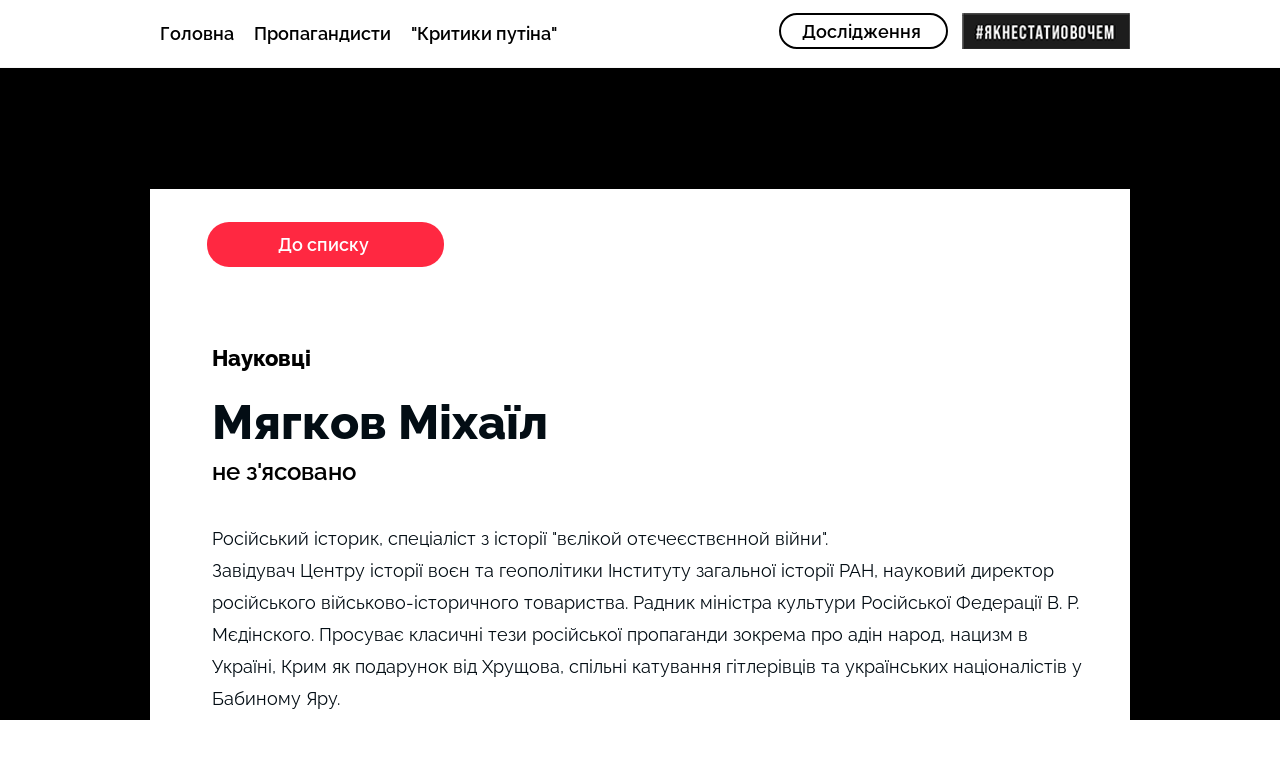

--- FILE ---
content_type: text/html; charset=UTF-8
request_url: https://www.inforules.com.ua/badrussian-science-1/%D0%BC%D1%8F%D0%B3%D0%BA%D0%BE%D0%B2-%D0%BC%D1%96%D1%85%D0%B0%D1%97%D0%BB-
body_size: 128689
content:
<!DOCTYPE html>
<html lang="uk">
<head>
  
  <!-- SEO Tags -->
  <title>Мягков Міхаїл </title>
  <meta name="description" content="Росія"/>
  <link rel="canonical" href="https://www.inforules.com.ua/badrussian-science-1/%D0%BC%D1%8F%D0%B3%D0%BA%D0%BE%D0%B2-%D0%BC%D1%96%D1%85%D0%B0%D1%97%D0%BB-"/>
  <meta name="robots" content="index"/>
  <meta property="og:title" content="Мягков Міхаїл "/>
  <meta property="og:description" content="Росія"/>
  <meta property="og:url" content="https://www.inforules.com.ua/badrussian-science-1/%D0%BC%D1%8F%D0%B3%D0%BA%D0%BE%D0%B2-%D0%BC%D1%96%D1%85%D0%B0%D1%97%D0%BB-"/>
  <meta property="og:site_name" content="allresearch"/>
  <meta property="og:type" content="website"/>
  <script type="application/ld+json">{}</script>
  <script type="application/ld+json">{}</script>
  <link rel="alternate" href="https://www.inforules.com.ua/badrussian-science-1/%D0%BC%D1%8F%D0%B3%D0%BA%D0%BE%D0%B2-%D0%BC%D1%96%D1%85%D0%B0%D1%97%D0%BB-" hreflang="x-default"/>
  <link rel="alternate" href="https://www.inforules.com.ua/badrussian-science-1/%D0%BC%D1%8F%D0%B3%D0%BA%D0%BE%D0%B2-%D0%BC%D1%96%D1%85%D0%B0%D1%97%D0%BB-" hreflang="uk-ua"/>
  <meta name="fb_admins_meta_tag" content="inforules"/>
  <meta name="google-site-verification" content="E_o6Vuibe54G5vSBle6Sl1PBnVh-bIjEciQvXCsF_oA"/>
  <meta property="fb:admins" content="inforules"/>
  <meta name="twitter:card" content="summary_large_image"/>
  <meta name="twitter:title" content="Мягков Міхаїл "/>
  <meta name="twitter:description" content="Росія"/>

  
  <meta charset='utf-8'>
  <meta name="viewport" content="width=device-width, initial-scale=1" id="wixDesktopViewport" />
  <meta http-equiv="X-UA-Compatible" content="IE=edge">
  <meta name="generator" content="Wix.com Website Builder"/>

  <link rel="icon" sizes="192x192" href="https://static.wixstatic.com/media/5c4de9_4942b8d2309849af8d1297263d2d3d58%7Emv2.png/v1/fill/w_192%2Ch_192%2Clg_1%2Cusm_0.66_1.00_0.01/5c4de9_4942b8d2309849af8d1297263d2d3d58%7Emv2.png" type="image/png"/>
  <link rel="shortcut icon" href="https://static.wixstatic.com/media/5c4de9_4942b8d2309849af8d1297263d2d3d58%7Emv2.png/v1/fill/w_192%2Ch_192%2Clg_1%2Cusm_0.66_1.00_0.01/5c4de9_4942b8d2309849af8d1297263d2d3d58%7Emv2.png" type="image/png"/>
  <link rel="apple-touch-icon" href="https://static.wixstatic.com/media/5c4de9_4942b8d2309849af8d1297263d2d3d58%7Emv2.png/v1/fill/w_180%2Ch_180%2Clg_1%2Cusm_0.66_1.00_0.01/5c4de9_4942b8d2309849af8d1297263d2d3d58%7Emv2.png" type="image/png"/>

  <!-- Safari Pinned Tab Icon -->
  <!-- <link rel="mask-icon" href="https://static.wixstatic.com/media/5c4de9_4942b8d2309849af8d1297263d2d3d58%7Emv2.png/v1/fill/w_192%2Ch_192%2Clg_1%2Cusm_0.66_1.00_0.01/5c4de9_4942b8d2309849af8d1297263d2d3d58%7Emv2.png"> -->

  <!-- Original trials -->
  


  <!-- Segmenter Polyfill -->
  <script>
    if (!window.Intl || !window.Intl.Segmenter) {
      (function() {
        var script = document.createElement('script');
        script.src = 'https://static.parastorage.com/unpkg/@formatjs/intl-segmenter@11.7.10/polyfill.iife.js';
        document.head.appendChild(script);
      })();
    }
  </script>

  <!-- Legacy Polyfills -->
  <script nomodule="" src="https://static.parastorage.com/unpkg/core-js-bundle@3.2.1/minified.js"></script>
  <script nomodule="" src="https://static.parastorage.com/unpkg/focus-within-polyfill@5.0.9/dist/focus-within-polyfill.js"></script>

  <!-- Performance API Polyfills -->
  <script>
  (function () {
    var noop = function noop() {};
    if ("performance" in window === false) {
      window.performance = {};
    }
    window.performance.mark = performance.mark || noop;
    window.performance.measure = performance.measure || noop;
    if ("now" in window.performance === false) {
      var nowOffset = Date.now();
      if (performance.timing && performance.timing.navigationStart) {
        nowOffset = performance.timing.navigationStart;
      }
      window.performance.now = function now() {
        return Date.now() - nowOffset;
      };
    }
  })();
  </script>

  <!-- Globals Definitions -->
  <script>
    (function () {
      var now = Date.now()
      window.initialTimestamps = {
        initialTimestamp: now,
        initialRequestTimestamp: Math.round(performance.timeOrigin ? performance.timeOrigin : now - performance.now())
      }

      window.thunderboltTag = "libs-releases-GA-local"
      window.thunderboltVersion = "1.16803.0"
    })();
  </script>

  <!-- Essential Viewer Model -->
  <script type="application/json" id="wix-essential-viewer-model">{"fleetConfig":{"fleetName":"thunderbolt-seo-renderer","type":"GA","code":0},"mode":{"qa":false,"enableTestApi":false,"debug":false,"ssrIndicator":false,"ssrOnly":false,"siteAssetsFallback":"enable","versionIndicator":false},"componentsLibrariesTopology":[{"artifactId":"editor-elements","namespace":"wixui","url":"https:\/\/static.parastorage.com\/services\/editor-elements\/1.14868.0"},{"artifactId":"editor-elements","namespace":"dsgnsys","url":"https:\/\/static.parastorage.com\/services\/editor-elements\/1.14868.0"}],"siteFeaturesConfigs":{"sessionManager":{"isRunningInDifferentSiteContext":false}},"language":{"userLanguage":"uk"},"siteAssets":{"clientTopology":{"mediaRootUrl":"https:\/\/static.wixstatic.com","scriptsUrl":"static.parastorage.com","staticMediaUrl":"https:\/\/static.wixstatic.com\/media","moduleRepoUrl":"https:\/\/static.parastorage.com\/unpkg","fileRepoUrl":"https:\/\/static.parastorage.com\/services","viewerAppsUrl":"https:\/\/viewer-apps.parastorage.com","viewerAssetsUrl":"https:\/\/viewer-assets.parastorage.com","siteAssetsUrl":"https:\/\/siteassets.parastorage.com","pageJsonServerUrls":["https:\/\/pages.parastorage.com","https:\/\/staticorigin.wixstatic.com","https:\/\/www.inforules.com.ua","https:\/\/fallback.wix.com\/wix-html-editor-pages-webapp\/page"],"pathOfTBModulesInFileRepoForFallback":"wix-thunderbolt\/dist\/"}},"siteFeatures":["accessibility","appMonitoring","assetsLoader","businessLogger","captcha","clickHandlerRegistrar","commonConfig","componentsLoader","componentsRegistry","consentPolicy","cookiesManager","cyclicTabbing","domSelectors","dynamicPages","environmentWixCodeSdk","environment","locationWixCodeSdk","mpaNavigation","multilingual","navigationManager","navigationPhases","ooi","pages","panorama","protectedPages","renderer","reporter","routerFetch","router","scrollRestoration","seoWixCodeSdk","seo","sessionManager","siteMembersWixCodeSdk","siteMembers","siteScrollBlocker","siteWixCodeSdk","speculationRules","ssrCache","stores","structureApi","thunderboltInitializer","tpaCommons","translations","usedPlatformApis","warmupData","windowMessageRegistrar","windowWixCodeSdk","wixEmbedsApi","componentsReact","platform"],"site":{"externalBaseUrl":"https:\/\/www.inforules.com.ua","isSEO":true},"media":{"staticMediaUrl":"https:\/\/static.wixstatic.com\/media","mediaRootUrl":"https:\/\/static.wixstatic.com\/","staticVideoUrl":"https:\/\/video.wixstatic.com\/"},"requestUrl":"https:\/\/www.inforules.com.ua\/badrussian-science-1\/%D0%BC%D1%8F%D0%B3%D0%BA%D0%BE%D0%B2-%D0%BC%D1%96%D1%85%D0%B0%D1%97%D0%BB-","rollout":{"siteAssetsVersionsRollout":false,"isDACRollout":0,"isTBRollout":false},"commonConfig":{"brand":"wix","host":"VIEWER","bsi":"","consentPolicy":{},"consentPolicyHeader":{},"siteRevision":"4","branchId":"8a27d5b3-a1c3-4dc0-bf72-17eecf23a91f","renderingFlow":"NONE","language":"uk","locale":"uk-ua"},"interactionSampleRatio":0.01,"dynamicModelUrl":"https:\/\/www.inforules.com.ua\/_api\/v2\/dynamicmodel","accessTokensUrl":"https:\/\/www.inforules.com.ua\/_api\/v1\/access-tokens","isExcludedFromSecurityExperiments":false,"experiments":{"specs.thunderbolt.hardenFetchAndXHR":true,"specs.thunderbolt.securityExperiments":true}}</script>
  <script>window.viewerModel = JSON.parse(document.getElementById('wix-essential-viewer-model').textContent)</script>

  <script>
    window.commonConfig = viewerModel.commonConfig
  </script>

  
  <!-- BEGIN handleAccessTokens bundle -->

  <script data-url="https://static.parastorage.com/services/wix-thunderbolt/dist/handleAccessTokens.inline.4f2f9a53.bundle.min.js">(()=>{"use strict";function e(e){let{context:o,property:r,value:n,enumerable:i=!0}=e,c=e.get,l=e.set;if(!r||void 0===n&&!c&&!l)return new Error("property and value are required");let a=o||globalThis,s=a?.[r],u={};if(void 0!==n)u.value=n;else{if(c){let e=t(c);e&&(u.get=e)}if(l){let e=t(l);e&&(u.set=e)}}let p={...u,enumerable:i||!1,configurable:!1};void 0!==n&&(p.writable=!1);try{Object.defineProperty(a,r,p)}catch(e){return e instanceof TypeError?s:e}return s}function t(e,t){return"function"==typeof e?e:!0===e?.async&&"function"==typeof e.func?t?async function(t){return e.func(t)}:async function(){return e.func()}:"function"==typeof e?.func?e.func:void 0}try{e({property:"strictDefine",value:e})}catch{}try{e({property:"defineStrictObject",value:r})}catch{}try{e({property:"defineStrictMethod",value:n})}catch{}var o=["toString","toLocaleString","valueOf","constructor","prototype"];function r(t){let{context:n,property:c,propertiesToExclude:l=[],skipPrototype:a=!1,hardenPrototypePropertiesToExclude:s=[]}=t;if(!c)return new Error("property is required");let u=(n||globalThis)[c],p={},f=i(n,c);u&&("object"==typeof u||"function"==typeof u)&&Reflect.ownKeys(u).forEach(t=>{if(!l.includes(t)&&!o.includes(t)){let o=i(u,t);if(o&&(o.writable||o.configurable)){let{value:r,get:n,set:i,enumerable:c=!1}=o,l={};void 0!==r?l.value=r:n?l.get=n:i&&(l.set=i);try{let o=e({context:u,property:t,...l,enumerable:c});p[t]=o}catch(e){if(!(e instanceof TypeError))throw e;try{p[t]=o.value||o.get||o.set}catch{}}}}});let d={originalObject:u,originalProperties:p};if(!a&&void 0!==u?.prototype){let e=r({context:u,property:"prototype",propertiesToExclude:s,skipPrototype:!0});e instanceof Error||(d.originalPrototype=e?.originalObject,d.originalPrototypeProperties=e?.originalProperties)}return e({context:n,property:c,value:u,enumerable:f?.enumerable}),d}function n(t,o){let r=(o||globalThis)[t],n=i(o||globalThis,t);return r&&n&&(n.writable||n.configurable)?(Object.freeze(r),e({context:globalThis,property:t,value:r})):r}function i(e,t){if(e&&t)try{return Reflect.getOwnPropertyDescriptor(e,t)}catch{return}}function c(e){if("string"!=typeof e)return e;try{return decodeURIComponent(e).toLowerCase().trim()}catch{return e.toLowerCase().trim()}}function l(e,t){let o="";if("string"==typeof e)o=e.split("=")[0]?.trim()||"";else{if(!e||"string"!=typeof e.name)return!1;o=e.name}return t.has(c(o)||"")}function a(e,t){let o;return o="string"==typeof e?e.split(";").map(e=>e.trim()).filter(e=>e.length>0):e||[],o.filter(e=>!l(e,t))}var s=null;function u(){return null===s&&(s=typeof Document>"u"?void 0:Object.getOwnPropertyDescriptor(Document.prototype,"cookie")),s}function p(t,o){if(!globalThis?.cookieStore)return;let r=globalThis.cookieStore.get.bind(globalThis.cookieStore),n=globalThis.cookieStore.getAll.bind(globalThis.cookieStore),i=globalThis.cookieStore.set.bind(globalThis.cookieStore),c=globalThis.cookieStore.delete.bind(globalThis.cookieStore);return e({context:globalThis.CookieStore.prototype,property:"get",value:async function(e){return l(("string"==typeof e?e:e.name)||"",t)?null:r.call(this,e)},enumerable:!0}),e({context:globalThis.CookieStore.prototype,property:"getAll",value:async function(){return a(await n.apply(this,Array.from(arguments)),t)},enumerable:!0}),e({context:globalThis.CookieStore.prototype,property:"set",value:async function(){let e=Array.from(arguments);if(!l(1===e.length?e[0].name:e[0],t))return i.apply(this,e);o&&console.warn(o)},enumerable:!0}),e({context:globalThis.CookieStore.prototype,property:"delete",value:async function(){let e=Array.from(arguments);if(!l(1===e.length?e[0].name:e[0],t))return c.apply(this,e)},enumerable:!0}),e({context:globalThis.cookieStore,property:"prototype",value:globalThis.CookieStore.prototype,enumerable:!1}),e({context:globalThis,property:"cookieStore",value:globalThis.cookieStore,enumerable:!0}),{get:r,getAll:n,set:i,delete:c}}var f=["TextEncoder","TextDecoder","XMLHttpRequestEventTarget","EventTarget","URL","JSON","Reflect","Object","Array","Map","Set","WeakMap","WeakSet","Promise","Symbol","Error"],d=["addEventListener","removeEventListener","dispatchEvent","encodeURI","encodeURIComponent","decodeURI","decodeURIComponent"];const y=(e,t)=>{try{const o=t?t.get.call(document):document.cookie;return o.split(";").map(e=>e.trim()).filter(t=>t?.startsWith(e))[0]?.split("=")[1]}catch(e){return""}},g=(e="",t="",o="/")=>`${e}=; ${t?`domain=${t};`:""} max-age=0; path=${o}; expires=Thu, 01 Jan 1970 00:00:01 GMT`;function m(){(function(){if("undefined"!=typeof window){const e=performance.getEntriesByType("navigation")[0];return"back_forward"===(e?.type||"")}return!1})()&&function(){const{counter:e}=function(){const e=b("getItem");if(e){const[t,o]=e.split("-"),r=o?parseInt(o,10):0;if(r>=3){const e=t?Number(t):0;if(Date.now()-e>6e4)return{counter:0}}return{counter:r}}return{counter:0}}();e<3?(!function(e=1){b("setItem",`${Date.now()}-${e}`)}(e+1),window.location.reload()):console.error("ATS: Max reload attempts reached")}()}function b(e,t){try{return sessionStorage[e]("reload",t||"")}catch(e){console.error("ATS: Error calling sessionStorage:",e)}}const h="client-session-bind",v="sec-fetch-unsupported",{experiments:w}=window.viewerModel,T=[h,"client-binding",v,"svSession","smSession","server-session-bind","wixSession2","wixSession3"].map(e=>e.toLowerCase()),{cookie:S}=function(t,o){let r=new Set(t);return e({context:document,property:"cookie",set:{func:e=>function(e,t,o,r){let n=u(),i=c(t.split(";")[0]||"")||"";[...o].every(e=>!i.startsWith(e.toLowerCase()))&&n?.set?n.set.call(e,t):r&&console.warn(r)}(document,e,r,o)},get:{func:()=>function(e,t){let o=u();if(!o?.get)throw new Error("Cookie descriptor or getter not available");return a(o.get.call(e),t).join("; ")}(document,r)},enumerable:!0}),{cookieStore:p(r,o),cookie:u()}}(T),k="tbReady",x="security_overrideGlobals",{experiments:E,siteFeaturesConfigs:C,accessTokensUrl:P}=window.viewerModel,R=P,M={},O=(()=>{const e=y(h,S);if(w["specs.thunderbolt.browserCacheReload"]){y(v,S)||e?b("removeItem"):m()}return(()=>{const e=g(h),t=g(h,location.hostname);S.set.call(document,e),S.set.call(document,t)})(),e})();O&&(M["client-binding"]=O);const D=fetch;addEventListener(k,function e(t){const{logger:o}=t.detail;try{window.tb.init({fetch:D,fetchHeaders:M})}catch(e){const t=new Error("TB003");o.meter(`${x}_${t.message}`,{paramsOverrides:{errorType:x,eventString:t.message}}),window?.viewerModel?.mode.debug&&console.error(e)}finally{removeEventListener(k,e)}}),E["specs.thunderbolt.hardenFetchAndXHR"]||(window.fetchDynamicModel=()=>C.sessionManager.isRunningInDifferentSiteContext?Promise.resolve({}):fetch(R,{credentials:"same-origin",headers:M}).then(function(e){if(!e.ok)throw new Error(`[${e.status}]${e.statusText}`);return e.json()}),window.dynamicModelPromise=window.fetchDynamicModel())})();
//# sourceMappingURL=https://static.parastorage.com/services/wix-thunderbolt/dist/handleAccessTokens.inline.4f2f9a53.bundle.min.js.map</script>

<!-- END handleAccessTokens bundle -->

<!-- BEGIN overrideGlobals bundle -->

<script data-url="https://static.parastorage.com/services/wix-thunderbolt/dist/overrideGlobals.inline.ec13bfcf.bundle.min.js">(()=>{"use strict";function e(e){let{context:r,property:o,value:n,enumerable:i=!0}=e,c=e.get,a=e.set;if(!o||void 0===n&&!c&&!a)return new Error("property and value are required");let l=r||globalThis,u=l?.[o],s={};if(void 0!==n)s.value=n;else{if(c){let e=t(c);e&&(s.get=e)}if(a){let e=t(a);e&&(s.set=e)}}let p={...s,enumerable:i||!1,configurable:!1};void 0!==n&&(p.writable=!1);try{Object.defineProperty(l,o,p)}catch(e){return e instanceof TypeError?u:e}return u}function t(e,t){return"function"==typeof e?e:!0===e?.async&&"function"==typeof e.func?t?async function(t){return e.func(t)}:async function(){return e.func()}:"function"==typeof e?.func?e.func:void 0}try{e({property:"strictDefine",value:e})}catch{}try{e({property:"defineStrictObject",value:o})}catch{}try{e({property:"defineStrictMethod",value:n})}catch{}var r=["toString","toLocaleString","valueOf","constructor","prototype"];function o(t){let{context:n,property:c,propertiesToExclude:a=[],skipPrototype:l=!1,hardenPrototypePropertiesToExclude:u=[]}=t;if(!c)return new Error("property is required");let s=(n||globalThis)[c],p={},f=i(n,c);s&&("object"==typeof s||"function"==typeof s)&&Reflect.ownKeys(s).forEach(t=>{if(!a.includes(t)&&!r.includes(t)){let r=i(s,t);if(r&&(r.writable||r.configurable)){let{value:o,get:n,set:i,enumerable:c=!1}=r,a={};void 0!==o?a.value=o:n?a.get=n:i&&(a.set=i);try{let r=e({context:s,property:t,...a,enumerable:c});p[t]=r}catch(e){if(!(e instanceof TypeError))throw e;try{p[t]=r.value||r.get||r.set}catch{}}}}});let d={originalObject:s,originalProperties:p};if(!l&&void 0!==s?.prototype){let e=o({context:s,property:"prototype",propertiesToExclude:u,skipPrototype:!0});e instanceof Error||(d.originalPrototype=e?.originalObject,d.originalPrototypeProperties=e?.originalProperties)}return e({context:n,property:c,value:s,enumerable:f?.enumerable}),d}function n(t,r){let o=(r||globalThis)[t],n=i(r||globalThis,t);return o&&n&&(n.writable||n.configurable)?(Object.freeze(o),e({context:globalThis,property:t,value:o})):o}function i(e,t){if(e&&t)try{return Reflect.getOwnPropertyDescriptor(e,t)}catch{return}}function c(e){if("string"!=typeof e)return e;try{return decodeURIComponent(e).toLowerCase().trim()}catch{return e.toLowerCase().trim()}}function a(e,t){return e instanceof Headers?e.forEach((r,o)=>{l(o,t)||e.delete(o)}):Object.keys(e).forEach(r=>{l(r,t)||delete e[r]}),e}function l(e,t){return!t.has(c(e)||"")}function u(e,t){let r=!0,o=function(e){let t,r;if(globalThis.Request&&e instanceof Request)t=e.url;else{if("function"!=typeof e?.toString)throw new Error("Unsupported type for url");t=e.toString()}try{return new URL(t).pathname}catch{return r=t.replace(/#.+/gi,"").split("?").shift(),r.startsWith("/")?r:`/${r}`}}(e),n=c(o);return n&&t.some(e=>n.includes(e))&&(r=!1),r}function s(t,r,o){let n=fetch,i=XMLHttpRequest,c=new Set(r);function s(){let e=new i,r=e.open,n=e.setRequestHeader;return e.open=function(){let n=Array.from(arguments),i=n[1];if(n.length<2||u(i,t))return r.apply(e,n);throw new Error(o||`Request not allowed for path ${i}`)},e.setRequestHeader=function(t,r){l(decodeURIComponent(t),c)&&n.call(e,t,r)},e}return e({property:"fetch",value:function(){let e=function(e,t){return globalThis.Request&&e[0]instanceof Request&&e[0]?.headers?a(e[0].headers,t):e[1]?.headers&&a(e[1].headers,t),e}(arguments,c);return u(arguments[0],t)?n.apply(globalThis,Array.from(e)):new Promise((e,t)=>{t(new Error(o||`Request not allowed for path ${arguments[0]}`))})},enumerable:!0}),e({property:"XMLHttpRequest",value:s,enumerable:!0}),Object.keys(i).forEach(e=>{s[e]=i[e]}),{fetch:n,XMLHttpRequest:i}}var p=["TextEncoder","TextDecoder","XMLHttpRequestEventTarget","EventTarget","URL","JSON","Reflect","Object","Array","Map","Set","WeakMap","WeakSet","Promise","Symbol","Error"],f=["addEventListener","removeEventListener","dispatchEvent","encodeURI","encodeURIComponent","decodeURI","decodeURIComponent"];const d=function(){let t=globalThis.open,r=document.open;function o(e,r,o){let n="string"!=typeof e,i=t.call(window,e,r,o);return n||e&&function(e){return e.startsWith("//")&&/(?:[a-z0-9](?:[a-z0-9-]{0,61}[a-z0-9])?\.)+[a-z0-9][a-z0-9-]{0,61}[a-z0-9]/g.test(`${location.protocol}:${e}`)&&(e=`${location.protocol}${e}`),!e.startsWith("http")||new URL(e).hostname===location.hostname}(e)?{}:i}return e({property:"open",value:o,context:globalThis,enumerable:!0}),e({property:"open",value:function(e,t,n){return e?o(e,t,n):r.call(document,e||"",t||"",n||"")},context:document,enumerable:!0}),{open:t,documentOpen:r}},y=function(){let t=document.createElement,r=Element.prototype.setAttribute,o=Element.prototype.setAttributeNS;return e({property:"createElement",context:document,value:function(n,i){let a=t.call(document,n,i);if("iframe"===c(n)){e({property:"srcdoc",context:a,get:()=>"",set:()=>{console.warn("`srcdoc` is not allowed in iframe elements.")}});let t=function(e,t){"srcdoc"!==e.toLowerCase()?r.call(a,e,t):console.warn("`srcdoc` attribute is not allowed to be set.")},n=function(e,t,r){"srcdoc"!==t.toLowerCase()?o.call(a,e,t,r):console.warn("`srcdoc` attribute is not allowed to be set.")};a.setAttribute=t,a.setAttributeNS=n}return a},enumerable:!0}),{createElement:t,setAttribute:r,setAttributeNS:o}},m=["client-binding"],b=["/_api/v1/access-tokens","/_api/v2/dynamicmodel","/_api/one-app-session-web/v3/businesses"],h=function(){let t=setTimeout,r=setInterval;return o("setTimeout",0,globalThis),o("setInterval",0,globalThis),{setTimeout:t,setInterval:r};function o(t,r,o){let n=o||globalThis,i=n[t];if(!i||"function"!=typeof i)throw new Error(`Function ${t} not found or is not a function`);e({property:t,value:function(){let e=Array.from(arguments);if("string"!=typeof e[r])return i.apply(n,e);console.warn(`Calling ${t} with a String Argument at index ${r} is not allowed`)},context:o,enumerable:!0})}},v=function(){if(navigator&&"serviceWorker"in navigator){let t=navigator.serviceWorker.register;return e({context:navigator.serviceWorker,property:"register",value:function(){console.log("Service worker registration is not allowed")},enumerable:!0}),{register:t}}return{}};performance.mark("overrideGlobals started");const{isExcludedFromSecurityExperiments:g,experiments:w}=window.viewerModel,E=!g&&w["specs.thunderbolt.securityExperiments"];try{d(),E&&y(),w["specs.thunderbolt.hardenFetchAndXHR"]&&E&&s(b,m),v(),(e=>{let t=[],r=[];r=r.concat(["TextEncoder","TextDecoder"]),e&&(r=r.concat(["XMLHttpRequestEventTarget","EventTarget"])),r=r.concat(["URL","JSON"]),e&&(t=t.concat(["addEventListener","removeEventListener"])),t=t.concat(["encodeURI","encodeURIComponent","decodeURI","decodeURIComponent"]),r=r.concat(["String","Number"]),e&&r.push("Object"),r=r.concat(["Reflect"]),t.forEach(e=>{n(e),["addEventListener","removeEventListener"].includes(e)&&n(e,document)}),r.forEach(e=>{o({property:e})})})(E),E&&h()}catch(e){window?.viewerModel?.mode.debug&&console.error(e);const t=new Error("TB006");window.fedops?.reportError(t,"security_overrideGlobals"),window.Sentry?window.Sentry.captureException(t):globalThis.defineStrictProperty("sentryBuffer",[t],window,!1)}performance.mark("overrideGlobals ended")})();
//# sourceMappingURL=https://static.parastorage.com/services/wix-thunderbolt/dist/overrideGlobals.inline.ec13bfcf.bundle.min.js.map</script>

<!-- END overrideGlobals bundle -->


  
  <script>
    window.commonConfig = viewerModel.commonConfig

	
  </script>

  <!-- Initial CSS -->
  <style data-url="https://static.parastorage.com/services/wix-thunderbolt/dist/main.347af09f.min.css">@keyframes slide-horizontal-new{0%{transform:translateX(100%)}}@keyframes slide-horizontal-old{80%{opacity:1}to{opacity:0;transform:translateX(-100%)}}@keyframes slide-vertical-new{0%{transform:translateY(-100%)}}@keyframes slide-vertical-old{80%{opacity:1}to{opacity:0;transform:translateY(100%)}}@keyframes out-in-new{0%{opacity:0}}@keyframes out-in-old{to{opacity:0}}:root:active-view-transition{view-transition-name:none}::view-transition{pointer-events:none}:root:active-view-transition::view-transition-new(page-group),:root:active-view-transition::view-transition-old(page-group){animation-duration:.6s;cursor:wait;pointer-events:all}:root:active-view-transition-type(SlideHorizontal)::view-transition-old(page-group){animation:slide-horizontal-old .6s cubic-bezier(.83,0,.17,1) forwards;mix-blend-mode:normal}:root:active-view-transition-type(SlideHorizontal)::view-transition-new(page-group){animation:slide-horizontal-new .6s cubic-bezier(.83,0,.17,1) backwards;mix-blend-mode:normal}:root:active-view-transition-type(SlideVertical)::view-transition-old(page-group){animation:slide-vertical-old .6s cubic-bezier(.83,0,.17,1) forwards;mix-blend-mode:normal}:root:active-view-transition-type(SlideVertical)::view-transition-new(page-group){animation:slide-vertical-new .6s cubic-bezier(.83,0,.17,1) backwards;mix-blend-mode:normal}:root:active-view-transition-type(OutIn)::view-transition-old(page-group){animation:out-in-old .35s cubic-bezier(.22,1,.36,1) forwards}:root:active-view-transition-type(OutIn)::view-transition-new(page-group){animation:out-in-new .35s cubic-bezier(.64,0,.78,0) .35s backwards}@media(prefers-reduced-motion:reduce){::view-transition-group(*),::view-transition-new(*),::view-transition-old(*){animation:none!important}}body,html{background:transparent;border:0;margin:0;outline:0;padding:0;vertical-align:baseline}body{--scrollbar-width:0px;font-family:Arial,Helvetica,sans-serif;font-size:10px}body,html{height:100%}body{overflow-x:auto;overflow-y:scroll}body:not(.responsive) #site-root{min-width:var(--site-width);width:100%}body:not([data-js-loaded]) [data-hide-prejs]{visibility:hidden}interact-element{display:contents}#SITE_CONTAINER{position:relative}:root{--one-unit:1vw;--section-max-width:9999px;--spx-stopper-max:9999px;--spx-stopper-min:0px;--browser-zoom:1}@supports(-webkit-appearance:none) and (stroke-color:transparent){:root{--safari-sticky-fix:opacity;--experimental-safari-sticky-fix:translateZ(0)}}@supports(container-type:inline-size){:root{--one-unit:1cqw}}[id^=oldHoverBox-]{mix-blend-mode:plus-lighter;transition:opacity .5s ease,visibility .5s ease}[data-mesh-id$=inlineContent-gridContainer]:has(>[id^=oldHoverBox-]){isolation:isolate}</style>
<style data-url="https://static.parastorage.com/services/wix-thunderbolt/dist/main.renderer.25146d00.min.css">a,abbr,acronym,address,applet,b,big,blockquote,button,caption,center,cite,code,dd,del,dfn,div,dl,dt,em,fieldset,font,footer,form,h1,h2,h3,h4,h5,h6,header,i,iframe,img,ins,kbd,label,legend,li,nav,object,ol,p,pre,q,s,samp,section,small,span,strike,strong,sub,sup,table,tbody,td,tfoot,th,thead,title,tr,tt,u,ul,var{background:transparent;border:0;margin:0;outline:0;padding:0;vertical-align:baseline}input,select,textarea{box-sizing:border-box;font-family:Helvetica,Arial,sans-serif}ol,ul{list-style:none}blockquote,q{quotes:none}ins{text-decoration:none}del{text-decoration:line-through}table{border-collapse:collapse;border-spacing:0}a{cursor:pointer;text-decoration:none}.testStyles{overflow-y:hidden}.reset-button{-webkit-appearance:none;background:none;border:0;color:inherit;font:inherit;line-height:normal;outline:0;overflow:visible;padding:0;-webkit-user-select:none;-moz-user-select:none;-ms-user-select:none}:focus{outline:none}body.device-mobile-optimized:not(.disable-site-overflow){overflow-x:hidden;overflow-y:scroll}body.device-mobile-optimized:not(.responsive) #SITE_CONTAINER{margin-left:auto;margin-right:auto;overflow-x:visible;position:relative;width:320px}body.device-mobile-optimized:not(.responsive):not(.blockSiteScrolling) #SITE_CONTAINER{margin-top:0}body.device-mobile-optimized>*{max-width:100%!important}body.device-mobile-optimized #site-root{overflow-x:hidden;overflow-y:hidden}@supports(overflow:clip){body.device-mobile-optimized #site-root{overflow-x:clip;overflow-y:clip}}body.device-mobile-non-optimized #SITE_CONTAINER #site-root{overflow-x:clip;overflow-y:clip}body.device-mobile-non-optimized.fullScreenMode{background-color:#5f6360}body.device-mobile-non-optimized.fullScreenMode #MOBILE_ACTIONS_MENU,body.device-mobile-non-optimized.fullScreenMode #SITE_BACKGROUND,body.device-mobile-non-optimized.fullScreenMode #site-root,body.fullScreenMode #WIX_ADS{visibility:hidden}body.fullScreenMode{overflow-x:hidden!important;overflow-y:hidden!important}body.fullScreenMode.device-mobile-optimized #TINY_MENU{opacity:0;pointer-events:none}body.fullScreenMode-scrollable.device-mobile-optimized{overflow-x:hidden!important;overflow-y:auto!important}body.fullScreenMode-scrollable.device-mobile-optimized #masterPage,body.fullScreenMode-scrollable.device-mobile-optimized #site-root{overflow-x:hidden!important;overflow-y:hidden!important}body.fullScreenMode-scrollable.device-mobile-optimized #SITE_BACKGROUND,body.fullScreenMode-scrollable.device-mobile-optimized #masterPage{height:auto!important}body.fullScreenMode-scrollable.device-mobile-optimized #masterPage.mesh-layout{height:0!important}body.blockSiteScrolling,body.siteScrollingBlocked{position:fixed;width:100%}body.siteScrollingBlockedIOSFix{overflow:hidden!important}body.blockSiteScrolling #SITE_CONTAINER{margin-top:calc(var(--blocked-site-scroll-margin-top)*-1)}#site-root{margin:0 auto;min-height:100%;position:relative;top:var(--wix-ads-height)}#site-root img:not([src]){visibility:hidden}#site-root svg img:not([src]){visibility:visible}.auto-generated-link{color:inherit}#SCROLL_TO_BOTTOM,#SCROLL_TO_TOP{height:0}.has-click-trigger{cursor:pointer}.fullScreenOverlay{bottom:0;display:flex;justify-content:center;left:0;overflow-y:hidden;position:fixed;right:0;top:-60px;z-index:1005}.fullScreenOverlay>.fullScreenOverlayContent{bottom:0;left:0;margin:0 auto;overflow:hidden;position:absolute;right:0;top:60px;transform:translateZ(0)}[data-mesh-id$=centeredContent],[data-mesh-id$=form],[data-mesh-id$=inlineContent]{pointer-events:none;position:relative}[data-mesh-id$=-gridWrapper],[data-mesh-id$=-rotated-wrapper]{pointer-events:none}[data-mesh-id$=-gridContainer]>*,[data-mesh-id$=-rotated-wrapper]>*,[data-mesh-id$=inlineContent]>:not([data-mesh-id$=-gridContainer]){pointer-events:auto}.device-mobile-optimized #masterPage.mesh-layout #SOSP_CONTAINER_CUSTOM_ID{grid-area:2/1/3/2;-ms-grid-row:2;position:relative}#masterPage.mesh-layout{-ms-grid-rows:max-content max-content min-content max-content;-ms-grid-columns:100%;align-items:start;display:-ms-grid;display:grid;grid-template-columns:100%;grid-template-rows:max-content max-content min-content max-content;justify-content:stretch}#masterPage.mesh-layout #PAGES_CONTAINER,#masterPage.mesh-layout #SITE_FOOTER-placeholder,#masterPage.mesh-layout #SITE_FOOTER_WRAPPER,#masterPage.mesh-layout #SITE_HEADER-placeholder,#masterPage.mesh-layout #SITE_HEADER_WRAPPER,#masterPage.mesh-layout #SOSP_CONTAINER_CUSTOM_ID[data-state~=mobileView],#masterPage.mesh-layout #soapAfterPagesContainer,#masterPage.mesh-layout #soapBeforePagesContainer{-ms-grid-row-align:start;-ms-grid-column-align:start;-ms-grid-column:1}#masterPage.mesh-layout #SITE_HEADER-placeholder,#masterPage.mesh-layout #SITE_HEADER_WRAPPER{grid-area:1/1/2/2;-ms-grid-row:1}#masterPage.mesh-layout #PAGES_CONTAINER,#masterPage.mesh-layout #soapAfterPagesContainer,#masterPage.mesh-layout #soapBeforePagesContainer{grid-area:3/1/4/2;-ms-grid-row:3}#masterPage.mesh-layout #soapAfterPagesContainer,#masterPage.mesh-layout #soapBeforePagesContainer{width:100%}#masterPage.mesh-layout #PAGES_CONTAINER{align-self:stretch}#masterPage.mesh-layout main#PAGES_CONTAINER{display:block}#masterPage.mesh-layout #SITE_FOOTER-placeholder,#masterPage.mesh-layout #SITE_FOOTER_WRAPPER{grid-area:4/1/5/2;-ms-grid-row:4}#masterPage.mesh-layout #SITE_PAGES,#masterPage.mesh-layout [data-mesh-id=PAGES_CONTAINERcenteredContent],#masterPage.mesh-layout [data-mesh-id=PAGES_CONTAINERinlineContent]{height:100%}#masterPage.mesh-layout.desktop>*{width:100%}#masterPage.mesh-layout #PAGES_CONTAINER,#masterPage.mesh-layout #SITE_FOOTER,#masterPage.mesh-layout #SITE_FOOTER_WRAPPER,#masterPage.mesh-layout #SITE_HEADER,#masterPage.mesh-layout #SITE_HEADER_WRAPPER,#masterPage.mesh-layout #SITE_PAGES,#masterPage.mesh-layout #masterPageinlineContent{position:relative}#masterPage.mesh-layout #SITE_HEADER{grid-area:1/1/2/2}#masterPage.mesh-layout #SITE_FOOTER{grid-area:4/1/5/2}#masterPage.mesh-layout.overflow-x-clip #SITE_FOOTER,#masterPage.mesh-layout.overflow-x-clip #SITE_HEADER{overflow-x:clip}[data-z-counter]{z-index:0}[data-z-counter="0"]{z-index:auto}.wixSiteProperties{-webkit-font-smoothing:antialiased;-moz-osx-font-smoothing:grayscale}:root{--wst-button-color-fill-primary:rgb(var(--color_48));--wst-button-color-border-primary:rgb(var(--color_49));--wst-button-color-text-primary:rgb(var(--color_50));--wst-button-color-fill-primary-hover:rgb(var(--color_51));--wst-button-color-border-primary-hover:rgb(var(--color_52));--wst-button-color-text-primary-hover:rgb(var(--color_53));--wst-button-color-fill-primary-disabled:rgb(var(--color_54));--wst-button-color-border-primary-disabled:rgb(var(--color_55));--wst-button-color-text-primary-disabled:rgb(var(--color_56));--wst-button-color-fill-secondary:rgb(var(--color_57));--wst-button-color-border-secondary:rgb(var(--color_58));--wst-button-color-text-secondary:rgb(var(--color_59));--wst-button-color-fill-secondary-hover:rgb(var(--color_60));--wst-button-color-border-secondary-hover:rgb(var(--color_61));--wst-button-color-text-secondary-hover:rgb(var(--color_62));--wst-button-color-fill-secondary-disabled:rgb(var(--color_63));--wst-button-color-border-secondary-disabled:rgb(var(--color_64));--wst-button-color-text-secondary-disabled:rgb(var(--color_65));--wst-color-fill-base-1:rgb(var(--color_36));--wst-color-fill-base-2:rgb(var(--color_37));--wst-color-fill-base-shade-1:rgb(var(--color_38));--wst-color-fill-base-shade-2:rgb(var(--color_39));--wst-color-fill-base-shade-3:rgb(var(--color_40));--wst-color-fill-accent-1:rgb(var(--color_41));--wst-color-fill-accent-2:rgb(var(--color_42));--wst-color-fill-accent-3:rgb(var(--color_43));--wst-color-fill-accent-4:rgb(var(--color_44));--wst-color-fill-background-primary:rgb(var(--color_11));--wst-color-fill-background-secondary:rgb(var(--color_12));--wst-color-text-primary:rgb(var(--color_15));--wst-color-text-secondary:rgb(var(--color_14));--wst-color-action:rgb(var(--color_18));--wst-color-disabled:rgb(var(--color_39));--wst-color-title:rgb(var(--color_45));--wst-color-subtitle:rgb(var(--color_46));--wst-color-line:rgb(var(--color_47));--wst-font-style-h2:var(--font_2);--wst-font-style-h3:var(--font_3);--wst-font-style-h4:var(--font_4);--wst-font-style-h5:var(--font_5);--wst-font-style-h6:var(--font_6);--wst-font-style-body-large:var(--font_7);--wst-font-style-body-medium:var(--font_8);--wst-font-style-body-small:var(--font_9);--wst-font-style-body-x-small:var(--font_10);--wst-color-custom-1:rgb(var(--color_13));--wst-color-custom-2:rgb(var(--color_16));--wst-color-custom-3:rgb(var(--color_17));--wst-color-custom-4:rgb(var(--color_19));--wst-color-custom-5:rgb(var(--color_20));--wst-color-custom-6:rgb(var(--color_21));--wst-color-custom-7:rgb(var(--color_22));--wst-color-custom-8:rgb(var(--color_23));--wst-color-custom-9:rgb(var(--color_24));--wst-color-custom-10:rgb(var(--color_25));--wst-color-custom-11:rgb(var(--color_26));--wst-color-custom-12:rgb(var(--color_27));--wst-color-custom-13:rgb(var(--color_28));--wst-color-custom-14:rgb(var(--color_29));--wst-color-custom-15:rgb(var(--color_30));--wst-color-custom-16:rgb(var(--color_31));--wst-color-custom-17:rgb(var(--color_32));--wst-color-custom-18:rgb(var(--color_33));--wst-color-custom-19:rgb(var(--color_34));--wst-color-custom-20:rgb(var(--color_35))}.wix-presets-wrapper{display:contents}</style>

  <meta name="format-detection" content="telephone=no">
  <meta name="skype_toolbar" content="skype_toolbar_parser_compatible">
  
  

  

  

  <!-- head performance data start -->
  
  <!-- head performance data end -->
  

    


    
<style data-href="https://static.parastorage.com/services/editor-elements-library/dist/thunderbolt/rb_wixui.thunderbolt_bootstrap.a1b00b19.min.css">.cwL6XW{cursor:pointer}.sNF2R0{opacity:0}.hLoBV3{transition:opacity var(--transition-duration) cubic-bezier(.37,0,.63,1)}.Rdf41z,.hLoBV3{opacity:1}.ftlZWo{transition:opacity var(--transition-duration) cubic-bezier(.37,0,.63,1)}.ATGlOr,.ftlZWo{opacity:0}.KQSXD0{transition:opacity var(--transition-duration) cubic-bezier(.64,0,.78,0)}.KQSXD0,.pagQKE{opacity:1}._6zG5H{opacity:0;transition:opacity var(--transition-duration) cubic-bezier(.22,1,.36,1)}.BB49uC{transform:translateX(100%)}.j9xE1V{transition:transform var(--transition-duration) cubic-bezier(.87,0,.13,1)}.ICs7Rs,.j9xE1V{transform:translateX(0)}.DxijZJ{transition:transform var(--transition-duration) cubic-bezier(.87,0,.13,1)}.B5kjYq,.DxijZJ{transform:translateX(-100%)}.cJijIV{transition:transform var(--transition-duration) cubic-bezier(.87,0,.13,1)}.cJijIV,.hOxaWM{transform:translateX(0)}.T9p3fN{transform:translateX(100%);transition:transform var(--transition-duration) cubic-bezier(.87,0,.13,1)}.qDxYJm{transform:translateY(100%)}.aA9V0P{transition:transform var(--transition-duration) cubic-bezier(.87,0,.13,1)}.YPXPAS,.aA9V0P{transform:translateY(0)}.Xf2zsA{transition:transform var(--transition-duration) cubic-bezier(.87,0,.13,1)}.Xf2zsA,.y7Kt7s{transform:translateY(-100%)}.EeUgMu{transition:transform var(--transition-duration) cubic-bezier(.87,0,.13,1)}.EeUgMu,.fdHrtm{transform:translateY(0)}.WIFaG4{transform:translateY(100%);transition:transform var(--transition-duration) cubic-bezier(.87,0,.13,1)}body:not(.responsive) .JsJXaX{overflow-x:clip}:root:active-view-transition .JsJXaX{view-transition-name:page-group}.AnQkDU{display:grid;grid-template-columns:1fr;grid-template-rows:1fr;height:100%}.AnQkDU>div{align-self:stretch!important;grid-area:1/1/2/2;justify-self:stretch!important}.StylableButton2545352419__root{-archetype:box;border:none;box-sizing:border-box;cursor:pointer;display:block;height:100%;min-height:10px;min-width:10px;padding:0;touch-action:manipulation;width:100%}.StylableButton2545352419__root[disabled]{pointer-events:none}.StylableButton2545352419__root:not(:hover):not([disabled]).StylableButton2545352419--hasBackgroundColor{background-color:var(--corvid-background-color)!important}.StylableButton2545352419__root:hover:not([disabled]).StylableButton2545352419--hasHoverBackgroundColor{background-color:var(--corvid-hover-background-color)!important}.StylableButton2545352419__root:not(:hover)[disabled].StylableButton2545352419--hasDisabledBackgroundColor{background-color:var(--corvid-disabled-background-color)!important}.StylableButton2545352419__root:not(:hover):not([disabled]).StylableButton2545352419--hasBorderColor{border-color:var(--corvid-border-color)!important}.StylableButton2545352419__root:hover:not([disabled]).StylableButton2545352419--hasHoverBorderColor{border-color:var(--corvid-hover-border-color)!important}.StylableButton2545352419__root:not(:hover)[disabled].StylableButton2545352419--hasDisabledBorderColor{border-color:var(--corvid-disabled-border-color)!important}.StylableButton2545352419__root.StylableButton2545352419--hasBorderRadius{border-radius:var(--corvid-border-radius)!important}.StylableButton2545352419__root.StylableButton2545352419--hasBorderWidth{border-width:var(--corvid-border-width)!important}.StylableButton2545352419__root:not(:hover):not([disabled]).StylableButton2545352419--hasColor,.StylableButton2545352419__root:not(:hover):not([disabled]).StylableButton2545352419--hasColor .StylableButton2545352419__label{color:var(--corvid-color)!important}.StylableButton2545352419__root:hover:not([disabled]).StylableButton2545352419--hasHoverColor,.StylableButton2545352419__root:hover:not([disabled]).StylableButton2545352419--hasHoverColor .StylableButton2545352419__label{color:var(--corvid-hover-color)!important}.StylableButton2545352419__root:not(:hover)[disabled].StylableButton2545352419--hasDisabledColor,.StylableButton2545352419__root:not(:hover)[disabled].StylableButton2545352419--hasDisabledColor .StylableButton2545352419__label{color:var(--corvid-disabled-color)!important}.StylableButton2545352419__link{-archetype:box;box-sizing:border-box;color:#000;text-decoration:none}.StylableButton2545352419__container{align-items:center;display:flex;flex-basis:auto;flex-direction:row;flex-grow:1;height:100%;justify-content:center;overflow:hidden;transition:all .2s ease,visibility 0s;width:100%}.StylableButton2545352419__label{-archetype:text;-controller-part-type:LayoutChildDisplayDropdown,LayoutFlexChildSpacing(first);max-width:100%;min-width:1.8em;overflow:hidden;text-align:center;text-overflow:ellipsis;transition:inherit;white-space:nowrap}.StylableButton2545352419__root.StylableButton2545352419--isMaxContent .StylableButton2545352419__label{text-overflow:unset}.StylableButton2545352419__root.StylableButton2545352419--isWrapText .StylableButton2545352419__label{min-width:10px;overflow-wrap:break-word;white-space:break-spaces;word-break:break-word}.StylableButton2545352419__icon{-archetype:icon;-controller-part-type:LayoutChildDisplayDropdown,LayoutFlexChildSpacing(last);flex-shrink:0;height:50px;min-width:1px;transition:inherit}.StylableButton2545352419__icon.StylableButton2545352419--override{display:block!important}.StylableButton2545352419__icon svg,.StylableButton2545352419__icon>span{display:flex;height:inherit;width:inherit}.StylableButton2545352419__root:not(:hover):not([disalbed]).StylableButton2545352419--hasIconColor .StylableButton2545352419__icon svg{fill:var(--corvid-icon-color)!important;stroke:var(--corvid-icon-color)!important}.StylableButton2545352419__root:hover:not([disabled]).StylableButton2545352419--hasHoverIconColor .StylableButton2545352419__icon svg{fill:var(--corvid-hover-icon-color)!important;stroke:var(--corvid-hover-icon-color)!important}.StylableButton2545352419__root:not(:hover)[disabled].StylableButton2545352419--hasDisabledIconColor .StylableButton2545352419__icon svg{fill:var(--corvid-disabled-icon-color)!important;stroke:var(--corvid-disabled-icon-color)!important}.aeyn4z{bottom:0;left:0;position:absolute;right:0;top:0}.qQrFOK{cursor:pointer}.VDJedC{-webkit-tap-highlight-color:rgba(0,0,0,0);fill:var(--corvid-fill-color,var(--fill));fill-opacity:var(--fill-opacity);stroke:var(--corvid-stroke-color,var(--stroke));stroke-opacity:var(--stroke-opacity);stroke-width:var(--stroke-width);filter:var(--drop-shadow,none);opacity:var(--opacity);transform:var(--flip)}.VDJedC,.VDJedC svg{bottom:0;left:0;position:absolute;right:0;top:0}.VDJedC svg{height:var(--svg-calculated-height,100%);margin:auto;padding:var(--svg-calculated-padding,0);width:var(--svg-calculated-width,100%)}.VDJedC svg:not([data-type=ugc]){overflow:visible}.l4CAhn *{vector-effect:non-scaling-stroke}.Z_l5lU{-webkit-text-size-adjust:100%;-moz-text-size-adjust:100%;text-size-adjust:100%}ol.font_100,ul.font_100{color:#080808;font-family:"Arial, Helvetica, sans-serif",serif;font-size:10px;font-style:normal;font-variant:normal;font-weight:400;letter-spacing:normal;line-height:normal;margin:0;text-decoration:none}ol.font_100 li,ul.font_100 li{margin-bottom:12px}ol.wix-list-text-align,ul.wix-list-text-align{list-style-position:inside}ol.wix-list-text-align h1,ol.wix-list-text-align h2,ol.wix-list-text-align h3,ol.wix-list-text-align h4,ol.wix-list-text-align h5,ol.wix-list-text-align h6,ol.wix-list-text-align p,ul.wix-list-text-align h1,ul.wix-list-text-align h2,ul.wix-list-text-align h3,ul.wix-list-text-align h4,ul.wix-list-text-align h5,ul.wix-list-text-align h6,ul.wix-list-text-align p{display:inline}.HQSswv{cursor:pointer}.yi6otz{clip:rect(0 0 0 0);border:0;height:1px;margin:-1px;overflow:hidden;padding:0;position:absolute;width:1px}.zQ9jDz [data-attr-richtext-marker=true]{display:block}.zQ9jDz [data-attr-richtext-marker=true] table{border-collapse:collapse;margin:15px 0;width:100%}.zQ9jDz [data-attr-richtext-marker=true] table td{padding:12px;position:relative}.zQ9jDz [data-attr-richtext-marker=true] table td:after{border-bottom:1px solid currentColor;border-left:1px solid currentColor;bottom:0;content:"";left:0;opacity:.2;position:absolute;right:0;top:0}.zQ9jDz [data-attr-richtext-marker=true] table tr td:last-child:after{border-right:1px solid currentColor}.zQ9jDz [data-attr-richtext-marker=true] table tr:first-child td:after{border-top:1px solid currentColor}@supports(-webkit-appearance:none) and (stroke-color:transparent){.qvSjx3>*>:first-child{vertical-align:top}}@supports(-webkit-touch-callout:none){.qvSjx3>*>:first-child{vertical-align:top}}.LkZBpT :is(p,h1,h2,h3,h4,h5,h6,ul,ol,span[data-attr-richtext-marker],blockquote,div) [class$=rich-text__text],.LkZBpT :is(p,h1,h2,h3,h4,h5,h6,ul,ol,span[data-attr-richtext-marker],blockquote,div)[class$=rich-text__text]{color:var(--corvid-color,currentColor)}.LkZBpT :is(p,h1,h2,h3,h4,h5,h6,ul,ol,span[data-attr-richtext-marker],blockquote,div) span[style*=color]{color:var(--corvid-color,currentColor)!important}.Kbom4H{direction:var(--text-direction);min-height:var(--min-height);min-width:var(--min-width)}.Kbom4H .upNqi2{word-wrap:break-word;height:100%;overflow-wrap:break-word;position:relative;width:100%}.Kbom4H .upNqi2 ul{list-style:disc inside}.Kbom4H .upNqi2 li{margin-bottom:12px}.MMl86N blockquote,.MMl86N div,.MMl86N h1,.MMl86N h2,.MMl86N h3,.MMl86N h4,.MMl86N h5,.MMl86N h6,.MMl86N p{letter-spacing:normal;line-height:normal}.gYHZuN{min-height:var(--min-height);min-width:var(--min-width)}.gYHZuN .upNqi2{word-wrap:break-word;height:100%;overflow-wrap:break-word;position:relative;width:100%}.gYHZuN .upNqi2 ol,.gYHZuN .upNqi2 ul{letter-spacing:normal;line-height:normal;margin-inline-start:.5em;padding-inline-start:1.3em}.gYHZuN .upNqi2 ul{list-style-type:disc}.gYHZuN .upNqi2 ol{list-style-type:decimal}.gYHZuN .upNqi2 ol ul,.gYHZuN .upNqi2 ul ul{line-height:normal;list-style-type:circle}.gYHZuN .upNqi2 ol ol ul,.gYHZuN .upNqi2 ol ul ul,.gYHZuN .upNqi2 ul ol ul,.gYHZuN .upNqi2 ul ul ul{line-height:normal;list-style-type:square}.gYHZuN .upNqi2 li{font-style:inherit;font-weight:inherit;letter-spacing:normal;line-height:inherit}.gYHZuN .upNqi2 h1,.gYHZuN .upNqi2 h2,.gYHZuN .upNqi2 h3,.gYHZuN .upNqi2 h4,.gYHZuN .upNqi2 h5,.gYHZuN .upNqi2 h6,.gYHZuN .upNqi2 p{letter-spacing:normal;line-height:normal;margin-block:0;margin:0}.gYHZuN .upNqi2 a{color:inherit}.MMl86N,.ku3DBC{word-wrap:break-word;direction:var(--text-direction);min-height:var(--min-height);min-width:var(--min-width);mix-blend-mode:var(--blendMode,normal);overflow-wrap:break-word;pointer-events:none;text-align:start;text-shadow:var(--textOutline,0 0 transparent),var(--textShadow,0 0 transparent);text-transform:var(--textTransform,"none")}.MMl86N>*,.ku3DBC>*{pointer-events:auto}.MMl86N li,.ku3DBC li{font-style:inherit;font-weight:inherit;letter-spacing:normal;line-height:inherit}.MMl86N ol,.MMl86N ul,.ku3DBC ol,.ku3DBC ul{letter-spacing:normal;line-height:normal;margin-inline-end:0;margin-inline-start:.5em}.MMl86N:not(.Vq6kJx) ol,.MMl86N:not(.Vq6kJx) ul,.ku3DBC:not(.Vq6kJx) ol,.ku3DBC:not(.Vq6kJx) ul{padding-inline-end:0;padding-inline-start:1.3em}.MMl86N ul,.ku3DBC ul{list-style-type:disc}.MMl86N ol,.ku3DBC ol{list-style-type:decimal}.MMl86N ol ul,.MMl86N ul ul,.ku3DBC ol ul,.ku3DBC ul ul{list-style-type:circle}.MMl86N ol ol ul,.MMl86N ol ul ul,.MMl86N ul ol ul,.MMl86N ul ul ul,.ku3DBC ol ol ul,.ku3DBC ol ul ul,.ku3DBC ul ol ul,.ku3DBC ul ul ul{list-style-type:square}.MMl86N blockquote,.MMl86N div,.MMl86N h1,.MMl86N h2,.MMl86N h3,.MMl86N h4,.MMl86N h5,.MMl86N h6,.MMl86N p,.ku3DBC blockquote,.ku3DBC div,.ku3DBC h1,.ku3DBC h2,.ku3DBC h3,.ku3DBC h4,.ku3DBC h5,.ku3DBC h6,.ku3DBC p{margin-block:0;margin:0}.MMl86N a,.ku3DBC a{color:inherit}.Vq6kJx li{margin-inline-end:0;margin-inline-start:1.3em}.Vd6aQZ{overflow:hidden;padding:0;pointer-events:none;white-space:nowrap}.mHZSwn{display:none}.lvxhkV{bottom:0;left:0;position:absolute;right:0;top:0;width:100%}.QJjwEo{transform:translateY(-100%);transition:.2s ease-in}.kdBXfh{transition:.2s}.MP52zt{opacity:0;transition:.2s ease-in}.MP52zt.Bhu9m5{z-index:-1!important}.LVP8Wf{opacity:1;transition:.2s}.VrZrC0{height:auto}.VrZrC0,.cKxVkc{position:relative;width:100%}:host(:not(.device-mobile-optimized)) .vlM3HR,body:not(.device-mobile-optimized) .vlM3HR{margin-left:calc((100% - var(--site-width))/2);width:var(--site-width)}.AT7o0U[data-focuscycled=active]{outline:1px solid transparent}.AT7o0U[data-focuscycled=active]:not(:focus-within){outline:2px solid transparent;transition:outline .01s ease}.AT7o0U .vlM3HR{bottom:0;left:0;position:absolute;right:0;top:0}.Tj01hh,.jhxvbR{display:block;height:100%;width:100%}.jhxvbR img{max-width:var(--wix-img-max-width,100%)}.jhxvbR[data-animate-blur] img{filter:blur(9px);transition:filter .8s ease-in}.jhxvbR[data-animate-blur] img[data-load-done]{filter:none}.WzbAF8{direction:var(--direction)}.WzbAF8 .mpGTIt .O6KwRn{display:var(--item-display);height:var(--item-size);margin-block:var(--item-margin-block);margin-inline:var(--item-margin-inline);width:var(--item-size)}.WzbAF8 .mpGTIt .O6KwRn:last-child{margin-block:0;margin-inline:0}.WzbAF8 .mpGTIt .O6KwRn .oRtuWN{display:block}.WzbAF8 .mpGTIt .O6KwRn .oRtuWN .YaS0jR{height:var(--item-size);width:var(--item-size)}.WzbAF8 .mpGTIt{height:100%;position:absolute;white-space:nowrap;width:100%}:host(.device-mobile-optimized) .WzbAF8 .mpGTIt,body.device-mobile-optimized .WzbAF8 .mpGTIt{white-space:normal}.big2ZD{display:grid;grid-template-columns:1fr;grid-template-rows:1fr;height:calc(100% - var(--wix-ads-height));left:0;margin-top:var(--wix-ads-height);position:fixed;top:0;width:100%}.SHHiV9,.big2ZD{pointer-events:none;z-index:var(--pinned-layer-in-container,var(--above-all-in-container))}</style>
<style data-href="https://static.parastorage.com/services/editor-elements-library/dist/thunderbolt/rb_wixui.thunderbolt[StylableButton_Default].e469137d.min.css">.StylableButton2545352419__root{-archetype:box;border:none;box-sizing:border-box;cursor:pointer;display:block;height:100%;min-height:10px;min-width:10px;padding:0;touch-action:manipulation;width:100%}.StylableButton2545352419__root[disabled]{pointer-events:none}.StylableButton2545352419__root:not(:hover):not([disabled]).StylableButton2545352419--hasBackgroundColor{background-color:var(--corvid-background-color)!important}.StylableButton2545352419__root:hover:not([disabled]).StylableButton2545352419--hasHoverBackgroundColor{background-color:var(--corvid-hover-background-color)!important}.StylableButton2545352419__root:not(:hover)[disabled].StylableButton2545352419--hasDisabledBackgroundColor{background-color:var(--corvid-disabled-background-color)!important}.StylableButton2545352419__root:not(:hover):not([disabled]).StylableButton2545352419--hasBorderColor{border-color:var(--corvid-border-color)!important}.StylableButton2545352419__root:hover:not([disabled]).StylableButton2545352419--hasHoverBorderColor{border-color:var(--corvid-hover-border-color)!important}.StylableButton2545352419__root:not(:hover)[disabled].StylableButton2545352419--hasDisabledBorderColor{border-color:var(--corvid-disabled-border-color)!important}.StylableButton2545352419__root.StylableButton2545352419--hasBorderRadius{border-radius:var(--corvid-border-radius)!important}.StylableButton2545352419__root.StylableButton2545352419--hasBorderWidth{border-width:var(--corvid-border-width)!important}.StylableButton2545352419__root:not(:hover):not([disabled]).StylableButton2545352419--hasColor,.StylableButton2545352419__root:not(:hover):not([disabled]).StylableButton2545352419--hasColor .StylableButton2545352419__label{color:var(--corvid-color)!important}.StylableButton2545352419__root:hover:not([disabled]).StylableButton2545352419--hasHoverColor,.StylableButton2545352419__root:hover:not([disabled]).StylableButton2545352419--hasHoverColor .StylableButton2545352419__label{color:var(--corvid-hover-color)!important}.StylableButton2545352419__root:not(:hover)[disabled].StylableButton2545352419--hasDisabledColor,.StylableButton2545352419__root:not(:hover)[disabled].StylableButton2545352419--hasDisabledColor .StylableButton2545352419__label{color:var(--corvid-disabled-color)!important}.StylableButton2545352419__link{-archetype:box;box-sizing:border-box;color:#000;text-decoration:none}.StylableButton2545352419__container{align-items:center;display:flex;flex-basis:auto;flex-direction:row;flex-grow:1;height:100%;justify-content:center;overflow:hidden;transition:all .2s ease,visibility 0s;width:100%}.StylableButton2545352419__label{-archetype:text;-controller-part-type:LayoutChildDisplayDropdown,LayoutFlexChildSpacing(first);max-width:100%;min-width:1.8em;overflow:hidden;text-align:center;text-overflow:ellipsis;transition:inherit;white-space:nowrap}.StylableButton2545352419__root.StylableButton2545352419--isMaxContent .StylableButton2545352419__label{text-overflow:unset}.StylableButton2545352419__root.StylableButton2545352419--isWrapText .StylableButton2545352419__label{min-width:10px;overflow-wrap:break-word;white-space:break-spaces;word-break:break-word}.StylableButton2545352419__icon{-archetype:icon;-controller-part-type:LayoutChildDisplayDropdown,LayoutFlexChildSpacing(last);flex-shrink:0;height:50px;min-width:1px;transition:inherit}.StylableButton2545352419__icon.StylableButton2545352419--override{display:block!important}.StylableButton2545352419__icon svg,.StylableButton2545352419__icon>span{display:flex;height:inherit;width:inherit}.StylableButton2545352419__root:not(:hover):not([disalbed]).StylableButton2545352419--hasIconColor .StylableButton2545352419__icon svg{fill:var(--corvid-icon-color)!important;stroke:var(--corvid-icon-color)!important}.StylableButton2545352419__root:hover:not([disabled]).StylableButton2545352419--hasHoverIconColor .StylableButton2545352419__icon svg{fill:var(--corvid-hover-icon-color)!important;stroke:var(--corvid-hover-icon-color)!important}.StylableButton2545352419__root:not(:hover)[disabled].StylableButton2545352419--hasDisabledIconColor .StylableButton2545352419__icon svg{fill:var(--corvid-disabled-icon-color)!important;stroke:var(--corvid-disabled-icon-color)!important}</style>
<style data-href="https://static.parastorage.com/services/editor-elements-library/dist/thunderbolt/rb_wixui.thunderbolt[VerticalMenu_VerticalMenuSolidColorSkin].f3d639a0.min.css">.VUs9VM{margin:0 10px;opacity:.6}.m48Yht{height:auto!important}.fIxawB{direction:var(--direction)}.Ur5Vmd{direction:var(--item-direction);justify-content:var(--menu-item-align,var(--text-align,flex-start))}.A47Z2B{direction:var(--sub-menu-item-direction);justify-content:var(--sub-menu-item-align,var(--text-align,flex-start))}.IOfTmr .Z7cwZn{height:100%;position:relative;width:100%}.IOfTmr .E_2Q_U{min-width:100%;position:absolute;visibility:hidden;z-index:999}.IOfTmr .E_2Q_U.uf9Zs0{left:calc(100% + var(--SKINS_submenuMargin, 8px) - var(--brw, 1px))}.IOfTmr .E_2Q_U.pYmDZK{right:calc(100% + var(--SKINS_submenuMargin, 8px) - var(--brw, 1px))}.IOfTmr .E_2Q_U.OSGBAh{bottom:0}.IOfTmr .E_2Q_U.F8Lkq5{top:0}.IOfTmr .E_2Q_U:before{content:" ";height:100%;left:var(--sub-menu-open-direction-left,0);margin-left:calc(-1*var(--SKINS_submenuMargin, 8px));margin-right:calc(-1*var(--SKINS_submenuMargin, 8px));position:absolute;right:var(--sub-menu-open-direction-right,auto);top:0;width:var(--SKINS_submenuMargin,8px)}.IOfTmr .YGlZMx{background-color:rgba(var(--bg,var(--color_11,color_11)),var(--alpha-bg,1));border:solid var(--brw,1px) rgba(var(--brd,var(--color_15,color_15)),var(--alpha-brd,1));border-radius:var(--rd,0);box-shadow:var(--shd,0 1px 4px rgba(0,0,0,.6));box-sizing:border-box;height:calc(var(--item-height, 50px) - var(--separator-height-adjusted, 0px));transition:var(--itemBGColorTrans,background-color .4s ease 0s)}.IOfTmr .YGlZMx.amuh9Z>.DzUZFw>.a50_l6{cursor:default}.IOfTmr .YGlZMx.lBccMF{background-color:rgba(var(--bgs,var(--color_15,color_15)),var(--alpha-bgs,1))}.IOfTmr .YGlZMx.lBccMF>.DzUZFw>.a50_l6{color:rgb(var(--txts,var(--color_13,color_13)))}.IOfTmr .YGlZMx.F95vTA>.E_2Q_U{visibility:visible}.IOfTmr .YGlZMx.F95vTA:not(.amuh9Z){background-color:rgba(var(--bgh,var(--color_15,color_15)),var(--alpha-bgh,1))}.IOfTmr .YGlZMx.F95vTA:not(.amuh9Z)>.DzUZFw>.a50_l6{color:rgb(var(--txth,var(--color_13,color_13)))}.IOfTmr .E_2Q_U .YGlZMx{background-color:rgba(var(--SKINS_bgSubmenu,var(--color_11,color_11)),var(--alpha-SKINS_bgSubmenu,1));border-radius:var(--SKINS_submenuBR,0)}.IOfTmr .a50_l6{align-items:center;box-sizing:border-box;color:rgb(var(--txt,var(--color_15,color_15)));cursor:pointer;display:flex;font:var(--fnt,var(--font_1));height:100%;padding-left:var(--textSpacing,10px);padding-right:var(--textSpacing,10px);position:relative;white-space:nowrap}.IOfTmr .a50_l6,.IOfTmr .a50_l6:after{background-color:transparent;width:100%}.IOfTmr .a50_l6:after{content:" ";height:var(--separator-height-adjusted,0);left:0;position:absolute;top:100%}.IOfTmr .Z7cwZn .YGlZMx .a50_l6{line-height:calc(var(--item-height, 50px) - var(--separator-height-adjusted, 0px))}.IOfTmr .E_2Q_U .a50_l6{font:var(--SKINS_fntSubmenu,var(--font_1))}.IOfTmr .MfQCD7{height:var(--separator-height-adjusted,0);min-height:0;width:100%}.xyNFD3{margin:0 10px;opacity:.6}.gxChTi{height:auto!important}.J5AcBQ .ADkeoY{border:solid var(--brw,1px) rgba(var(--brd,var(--color_15,color_15)),var(--alpha-brd,1));border-radius:var(--rd,0);box-shadow:var(--shd,0 1px 4px rgba(0,0,0,.6))}.J5AcBQ .ybGdqG{border-bottom:solid var(--sepw,1px) rgba(var(--sep,var(--color_15,color_15)),var(--alpha-sep,1));height:100%;position:relative;width:100%}.J5AcBQ .ybGdqG:last-child{border-bottom:0}.J5AcBQ .niKtuR{border:solid var(--brw,1px) rgba(var(--brd,var(--color_15,color_15)),var(--alpha-brd,1));border-radius:var(--SKINS_submenuBR,0);box-shadow:var(--shd,0 1px 4px rgba(0,0,0,.6));box-sizing:border-box;min-width:100%;position:absolute;visibility:hidden;z-index:999}.J5AcBQ .niKtuR.pLtej1{left:calc(100% + var(--SKINS_submenuMargin, 8px))}.J5AcBQ .niKtuR.UPEerR{right:calc(100% + var(--SKINS_submenuMargin, 8px))}.J5AcBQ .niKtuR.sKAPJX{bottom:var(--brw,1px)}.J5AcBQ .niKtuR.asC21j{top:calc(-1*var(--brw, 1px))}.J5AcBQ .niKtuR:before{content:" ";height:100%;left:var(--sub-menu-open-direction-left,0);margin-left:calc(-1*var(--SKINS_submenuMargin, 8px));margin-right:calc(-1*var(--SKINS_submenuMargin, 8px));position:absolute;right:var(--sub-menu-open-direction-right,auto);top:0;width:var(--SKINS_submenuMargin,8px)}.J5AcBQ .i4bvwx{background-color:rgba(var(--bg,var(--color_11,color_11)),var(--alpha-bg,1));height:var(--item-height,50px);transition:var(--itemBGColorTrans,background-color .4s ease 0s)}.J5AcBQ .i4bvwx.yL5MMl>.qFH5R7>.kFPGSw{cursor:default}.J5AcBQ .i4bvwx.iLEOZ6{background-color:rgba(var(--bgs,var(--color_15,color_15)),var(--alpha-bgs,1))}.J5AcBQ .i4bvwx.iLEOZ6>.qFH5R7>.kFPGSw{color:rgb(var(--txts,var(--color_13,color_13)))}.J5AcBQ .i4bvwx.Bf9iOm>.niKtuR{visibility:visible}.J5AcBQ .i4bvwx.Bf9iOm:not(.yL5MMl){background-color:rgba(var(--bgh,var(--color_15,color_15)),var(--alpha-bgh,1))}.J5AcBQ .i4bvwx.Bf9iOm:not(.yL5MMl)>.qFH5R7>.kFPGSw{color:rgb(var(--txth,var(--color_13,color_13)))}.J5AcBQ .niKtuR .i4bvwx{background-color:rgba(var(--SKINS_bgSubmenu,var(--color_11,color_11)),var(--alpha-SKINS_bgSubmenu,1))}.J5AcBQ .niKtuR .ybGdqG .i4bvwx{border-radius:0}.J5AcBQ .ybGdqG:first-child .i4bvwx{border-radius:var(--rd,0);border-bottom-left-radius:0;border-bottom-right-radius:0}.J5AcBQ .ybGdqG:last-child .i4bvwx{border-bottom:0 solid transparent;border-radius:var(--rd,0);border-top-left-radius:0;border-top-right-radius:0}.J5AcBQ .kFPGSw{box-sizing:border-box;color:rgb(var(--txt,var(--color_15,color_15)));cursor:pointer;display:flex;font:var(--fnt,var(--font_1));height:100%;padding-left:var(--textSpacing,10px);padding-right:var(--textSpacing,10px);position:relative;white-space:nowrap}.J5AcBQ .kFPGSw,.J5AcBQ .kFPGSw:after{background-color:transparent;width:100%}.J5AcBQ .kFPGSw:after{content:" ";cursor:default;height:var(--sepw,1px);left:0;position:absolute;top:100%}.J5AcBQ .ybGdqG .i4bvwx .kFPGSw{line-height:var(--item-height,50px)}.J5AcBQ .niKtuR .kFPGSw{font:var(--SKINS_fntSubmenu,var(--font_1))}</style>
<style data-href="https://static.parastorage.com/services/editor-elements-library/dist/thunderbolt/rb_wixui.thunderbolt_bootstrap-responsive.5018a9e9.min.css">._pfxlW{clip-path:inset(50%);height:24px;position:absolute;width:24px}._pfxlW:active,._pfxlW:focus{clip-path:unset;right:0;top:50%;transform:translateY(-50%)}._pfxlW.RG3k61{transform:translateY(-50%) rotate(180deg)}.r4OX7l,.xTjc1A{box-sizing:border-box;height:100%;overflow:visible;position:relative;width:auto}.r4OX7l[data-state~=header] a,.r4OX7l[data-state~=header] div,[data-state~=header].xTjc1A a,[data-state~=header].xTjc1A div{cursor:default!important}.r4OX7l .UiHgGh,.xTjc1A .UiHgGh{display:inline-block;height:100%;width:100%}.xTjc1A{--display:inline-block;cursor:pointer;display:var(--display);font:var(--fnt,var(--font_1))}.xTjc1A .yRj2ms{padding:0 var(--pad,5px)}.xTjc1A .JS76Uv{color:rgb(var(--txt,var(--color_15,color_15)));display:inline-block;padding:0 10px;transition:var(--trans,color .4s ease 0s)}.xTjc1A[data-state~=drop]{display:block;width:100%}.xTjc1A[data-state~=drop] .JS76Uv{padding:0 .5em}.xTjc1A[data-state~=link]:hover .JS76Uv,.xTjc1A[data-state~=over] .JS76Uv{color:rgb(var(--txth,var(--color_14,color_14)));transition:var(--trans,color .4s ease 0s)}.xTjc1A[data-state~=selected] .JS76Uv{color:rgb(var(--txts,var(--color_14,color_14)));transition:var(--trans,color .4s ease 0s)}.NHM1d1{overflow-x:hidden}.NHM1d1 .R_TAzU{display:flex;flex-direction:column;height:100%;width:100%}.NHM1d1 .R_TAzU .aOF1ks{flex:1}.NHM1d1 .R_TAzU .y7qwii{height:calc(100% - (var(--menuTotalBordersY, 0px)));overflow:visible;white-space:nowrap;width:calc(100% - (var(--menuTotalBordersX, 0px)))}.NHM1d1 .R_TAzU .y7qwii .Tg1gOB,.NHM1d1 .R_TAzU .y7qwii .p90CkU{direction:var(--menu-direction);display:inline-block;text-align:var(--menu-align,var(--align))}.NHM1d1 .R_TAzU .y7qwii .mvZ3NH{display:block;width:100%}.NHM1d1 .h3jCPd{direction:var(--submenus-direction);display:block;opacity:1;text-align:var(--submenus-align,var(--align));z-index:99999}.NHM1d1 .h3jCPd .wkJ2fp{display:inherit;overflow:visible;visibility:inherit;white-space:nowrap;width:auto}.NHM1d1 .h3jCPd.DlGBN0{transition:visibility;transition-delay:.2s;visibility:visible}.NHM1d1 .h3jCPd .p90CkU{display:inline-block}.NHM1d1 .vh74Xw{display:none}.XwCBRN>nav{bottom:0;left:0;right:0;top:0}.XwCBRN .h3jCPd,.XwCBRN .y7qwii,.XwCBRN>nav{position:absolute}.XwCBRN .h3jCPd{margin-top:7px;visibility:hidden}.XwCBRN .h3jCPd[data-dropMode=dropUp]{margin-bottom:7px;margin-top:0}.XwCBRN .wkJ2fp{background-color:rgba(var(--bgDrop,var(--color_11,color_11)),var(--alpha-bgDrop,1));border-radius:var(--rd,0);box-shadow:var(--shd,0 1px 4px rgba(0,0,0,.6))}.P0dCOY .PJ4KCX{background-color:rgba(var(--bg,var(--color_11,color_11)),var(--alpha-bg,1));bottom:0;left:0;overflow:hidden;position:absolute;right:0;top:0}.xpmKd_{border-radius:var(--overflow-wrapper-border-radius)}</style>
<style data-href="https://static.parastorage.com/services/editor-elements-library/dist/thunderbolt/rb_wixui.thunderbolt_bootstrap-classic.72e6a2a3.min.css">.PlZyDq{touch-action:manipulation}.uDW_Qe{align-items:center;box-sizing:border-box;display:flex;justify-content:var(--label-align);min-width:100%;text-align:initial;width:-moz-max-content;width:max-content}.uDW_Qe:before{max-width:var(--margin-start,0)}.uDW_Qe:after,.uDW_Qe:before{align-self:stretch;content:"";flex-grow:1}.uDW_Qe:after{max-width:var(--margin-end,0)}.FubTgk{height:100%}.FubTgk .uDW_Qe{border-radius:var(--corvid-border-radius,var(--rd,0));bottom:0;box-shadow:var(--shd,0 1px 4px rgba(0,0,0,.6));left:0;position:absolute;right:0;top:0;transition:var(--trans1,border-color .4s ease 0s,background-color .4s ease 0s)}.FubTgk .uDW_Qe:link,.FubTgk .uDW_Qe:visited{border-color:transparent}.FubTgk .l7_2fn{color:var(--corvid-color,rgb(var(--txt,var(--color_15,color_15))));font:var(--fnt,var(--font_5));margin:0;position:relative;transition:var(--trans2,color .4s ease 0s);white-space:nowrap}.FubTgk[aria-disabled=false] .uDW_Qe{background-color:var(--corvid-background-color,rgba(var(--bg,var(--color_17,color_17)),var(--alpha-bg,1)));border:solid var(--corvid-border-color,rgba(var(--brd,var(--color_15,color_15)),var(--alpha-brd,1))) var(--corvid-border-width,var(--brw,0));cursor:pointer!important}:host(.device-mobile-optimized) .FubTgk[aria-disabled=false]:active .uDW_Qe,body.device-mobile-optimized .FubTgk[aria-disabled=false]:active .uDW_Qe{background-color:var(--corvid-hover-background-color,rgba(var(--bgh,var(--color_18,color_18)),var(--alpha-bgh,1)));border-color:var(--corvid-hover-border-color,rgba(var(--brdh,var(--color_15,color_15)),var(--alpha-brdh,1)))}:host(.device-mobile-optimized) .FubTgk[aria-disabled=false]:active .l7_2fn,body.device-mobile-optimized .FubTgk[aria-disabled=false]:active .l7_2fn{color:var(--corvid-hover-color,rgb(var(--txth,var(--color_15,color_15))))}:host(:not(.device-mobile-optimized)) .FubTgk[aria-disabled=false]:hover .uDW_Qe,body:not(.device-mobile-optimized) .FubTgk[aria-disabled=false]:hover .uDW_Qe{background-color:var(--corvid-hover-background-color,rgba(var(--bgh,var(--color_18,color_18)),var(--alpha-bgh,1)));border-color:var(--corvid-hover-border-color,rgba(var(--brdh,var(--color_15,color_15)),var(--alpha-brdh,1)))}:host(:not(.device-mobile-optimized)) .FubTgk[aria-disabled=false]:hover .l7_2fn,body:not(.device-mobile-optimized) .FubTgk[aria-disabled=false]:hover .l7_2fn{color:var(--corvid-hover-color,rgb(var(--txth,var(--color_15,color_15))))}.FubTgk[aria-disabled=true] .uDW_Qe{background-color:var(--corvid-disabled-background-color,rgba(var(--bgd,204,204,204),var(--alpha-bgd,1)));border-color:var(--corvid-disabled-border-color,rgba(var(--brdd,204,204,204),var(--alpha-brdd,1)));border-style:solid;border-width:var(--corvid-border-width,var(--brw,0))}.FubTgk[aria-disabled=true] .l7_2fn{color:var(--corvid-disabled-color,rgb(var(--txtd,255,255,255)))}.uUxqWY{align-items:center;box-sizing:border-box;display:flex;justify-content:var(--label-align);min-width:100%;text-align:initial;width:-moz-max-content;width:max-content}.uUxqWY:before{max-width:var(--margin-start,0)}.uUxqWY:after,.uUxqWY:before{align-self:stretch;content:"";flex-grow:1}.uUxqWY:after{max-width:var(--margin-end,0)}.Vq4wYb[aria-disabled=false] .uUxqWY{cursor:pointer}:host(.device-mobile-optimized) .Vq4wYb[aria-disabled=false]:active .wJVzSK,body.device-mobile-optimized .Vq4wYb[aria-disabled=false]:active .wJVzSK{color:var(--corvid-hover-color,rgb(var(--txth,var(--color_15,color_15))));transition:var(--trans,color .4s ease 0s)}:host(:not(.device-mobile-optimized)) .Vq4wYb[aria-disabled=false]:hover .wJVzSK,body:not(.device-mobile-optimized) .Vq4wYb[aria-disabled=false]:hover .wJVzSK{color:var(--corvid-hover-color,rgb(var(--txth,var(--color_15,color_15))));transition:var(--trans,color .4s ease 0s)}.Vq4wYb .uUxqWY{bottom:0;left:0;position:absolute;right:0;top:0}.Vq4wYb .wJVzSK{color:var(--corvid-color,rgb(var(--txt,var(--color_15,color_15))));font:var(--fnt,var(--font_5));transition:var(--trans,color .4s ease 0s);white-space:nowrap}.Vq4wYb[aria-disabled=true] .wJVzSK{color:var(--corvid-disabled-color,rgb(var(--txtd,255,255,255)))}:host(:not(.device-mobile-optimized)) .CohWsy,body:not(.device-mobile-optimized) .CohWsy{display:flex}:host(:not(.device-mobile-optimized)) .V5AUxf,body:not(.device-mobile-optimized) .V5AUxf{-moz-column-gap:var(--margin);column-gap:var(--margin);direction:var(--direction);display:flex;margin:0 auto;position:relative;width:calc(100% - var(--padding)*2)}:host(:not(.device-mobile-optimized)) .V5AUxf>*,body:not(.device-mobile-optimized) .V5AUxf>*{direction:ltr;flex:var(--column-flex) 1 0%;left:0;margin-bottom:var(--padding);margin-top:var(--padding);min-width:0;position:relative;top:0}:host(.device-mobile-optimized) .V5AUxf,body.device-mobile-optimized .V5AUxf{display:block;padding-bottom:var(--padding-y);padding-left:var(--padding-x,0);padding-right:var(--padding-x,0);padding-top:var(--padding-y);position:relative}:host(.device-mobile-optimized) .V5AUxf>*,body.device-mobile-optimized .V5AUxf>*{margin-bottom:var(--margin);position:relative}:host(.device-mobile-optimized) .V5AUxf>:first-child,body.device-mobile-optimized .V5AUxf>:first-child{margin-top:var(--firstChildMarginTop,0)}:host(.device-mobile-optimized) .V5AUxf>:last-child,body.device-mobile-optimized .V5AUxf>:last-child{margin-bottom:var(--lastChildMarginBottom)}.LIhNy3{backface-visibility:hidden}.jhxvbR,.mtrorN{display:block;height:100%;width:100%}.jhxvbR img{max-width:var(--wix-img-max-width,100%)}.jhxvbR[data-animate-blur] img{filter:blur(9px);transition:filter .8s ease-in}.jhxvbR[data-animate-blur] img[data-load-done]{filter:none}.if7Vw2{height:100%;left:0;-webkit-mask-image:var(--mask-image,none);mask-image:var(--mask-image,none);-webkit-mask-position:var(--mask-position,0);mask-position:var(--mask-position,0);-webkit-mask-repeat:var(--mask-repeat,no-repeat);mask-repeat:var(--mask-repeat,no-repeat);-webkit-mask-size:var(--mask-size,100%);mask-size:var(--mask-size,100%);overflow:hidden;pointer-events:var(--fill-layer-background-media-pointer-events);position:absolute;top:0;width:100%}.if7Vw2.f0uTJH{clip:rect(0,auto,auto,0)}.if7Vw2 .i1tH8h{height:100%;position:absolute;top:0;width:100%}.if7Vw2 .DXi4PB{height:var(--fill-layer-image-height,100%);opacity:var(--fill-layer-image-opacity)}.if7Vw2 .DXi4PB img{height:100%;width:100%}@supports(-webkit-hyphens:none){.if7Vw2.f0uTJH{clip:auto;-webkit-clip-path:inset(0)}}.wG8dni{height:100%}.tcElKx{background-color:var(--bg-overlay-color);background-image:var(--bg-gradient);transition:var(--inherit-transition)}.ImALHf,.Ybjs9b{opacity:var(--fill-layer-video-opacity)}.UWmm3w{bottom:var(--media-padding-bottom);height:var(--media-padding-height);position:absolute;top:var(--media-padding-top);width:100%}.Yjj1af{transform:scale(var(--scale,1));transition:var(--transform-duration,transform 0s)}.ImALHf{height:100%;position:relative;width:100%}.KCM6zk{opacity:var(--fill-layer-video-opacity,var(--fill-layer-image-opacity,1))}.KCM6zk .DXi4PB,.KCM6zk .ImALHf,.KCM6zk .Ybjs9b{opacity:1}._uqPqy{clip-path:var(--fill-layer-clip)}._uqPqy,.eKyYhK{position:absolute;top:0}._uqPqy,.eKyYhK,.x0mqQS img{height:100%;width:100%}.pnCr6P{opacity:0}.blf7sp,.pnCr6P{position:absolute;top:0}.blf7sp{height:0;left:0;overflow:hidden;width:0}.rWP3Gv{left:0;pointer-events:var(--fill-layer-background-media-pointer-events);position:var(--fill-layer-background-media-position)}.Tr4n3d,.rWP3Gv,.wRqk6s{height:100%;top:0;width:100%}.wRqk6s{position:absolute}.Tr4n3d{background-color:var(--fill-layer-background-overlay-color);opacity:var(--fill-layer-background-overlay-blend-opacity-fallback,1);position:var(--fill-layer-background-overlay-position);transform:var(--fill-layer-background-overlay-transform)}@supports(mix-blend-mode:overlay){.Tr4n3d{mix-blend-mode:var(--fill-layer-background-overlay-blend-mode);opacity:var(--fill-layer-background-overlay-blend-opacity,1)}}.VXAmO2{--divider-pin-height__:min(1,calc(var(--divider-layers-pin-factor__) + 1));--divider-pin-layer-height__:var( --divider-layers-pin-factor__ );--divider-pin-border__:min(1,calc(var(--divider-layers-pin-factor__) / -1 + 1));height:calc(var(--divider-height__) + var(--divider-pin-height__)*var(--divider-layers-size__)*var(--divider-layers-y__))}.VXAmO2,.VXAmO2 .dy3w_9{left:0;position:absolute;width:100%}.VXAmO2 .dy3w_9{--divider-layer-i__:var(--divider-layer-i,0);background-position:left calc(50% + var(--divider-offset-x__) + var(--divider-layers-x__)*var(--divider-layer-i__)) bottom;background-repeat:repeat-x;border-bottom-style:solid;border-bottom-width:calc(var(--divider-pin-border__)*var(--divider-layer-i__)*var(--divider-layers-y__));height:calc(var(--divider-height__) + var(--divider-pin-layer-height__)*var(--divider-layer-i__)*var(--divider-layers-y__));opacity:calc(1 - var(--divider-layer-i__)/(var(--divider-layer-i__) + 1))}.UORcXs{--divider-height__:var(--divider-top-height,auto);--divider-offset-x__:var(--divider-top-offset-x,0px);--divider-layers-size__:var(--divider-top-layers-size,0);--divider-layers-y__:var(--divider-top-layers-y,0px);--divider-layers-x__:var(--divider-top-layers-x,0px);--divider-layers-pin-factor__:var(--divider-top-layers-pin-factor,0);border-top:var(--divider-top-padding,0) solid var(--divider-top-color,currentColor);opacity:var(--divider-top-opacity,1);top:0;transform:var(--divider-top-flip,scaleY(-1))}.UORcXs .dy3w_9{background-image:var(--divider-top-image,none);background-size:var(--divider-top-size,contain);border-color:var(--divider-top-color,currentColor);bottom:0;filter:var(--divider-top-filter,none)}.UORcXs .dy3w_9[data-divider-layer="1"]{display:var(--divider-top-layer-1-display,block)}.UORcXs .dy3w_9[data-divider-layer="2"]{display:var(--divider-top-layer-2-display,block)}.UORcXs .dy3w_9[data-divider-layer="3"]{display:var(--divider-top-layer-3-display,block)}.Io4VUz{--divider-height__:var(--divider-bottom-height,auto);--divider-offset-x__:var(--divider-bottom-offset-x,0px);--divider-layers-size__:var(--divider-bottom-layers-size,0);--divider-layers-y__:var(--divider-bottom-layers-y,0px);--divider-layers-x__:var(--divider-bottom-layers-x,0px);--divider-layers-pin-factor__:var(--divider-bottom-layers-pin-factor,0);border-bottom:var(--divider-bottom-padding,0) solid var(--divider-bottom-color,currentColor);bottom:0;opacity:var(--divider-bottom-opacity,1);transform:var(--divider-bottom-flip,none)}.Io4VUz .dy3w_9{background-image:var(--divider-bottom-image,none);background-size:var(--divider-bottom-size,contain);border-color:var(--divider-bottom-color,currentColor);bottom:0;filter:var(--divider-bottom-filter,none)}.Io4VUz .dy3w_9[data-divider-layer="1"]{display:var(--divider-bottom-layer-1-display,block)}.Io4VUz .dy3w_9[data-divider-layer="2"]{display:var(--divider-bottom-layer-2-display,block)}.Io4VUz .dy3w_9[data-divider-layer="3"]{display:var(--divider-bottom-layer-3-display,block)}.YzqVVZ{overflow:visible;position:relative}.mwF7X1{backface-visibility:hidden}.YGilLk{cursor:pointer}.Tj01hh{display:block}.MW5IWV,.Tj01hh{height:100%;width:100%}.MW5IWV{left:0;-webkit-mask-image:var(--mask-image,none);mask-image:var(--mask-image,none);-webkit-mask-position:var(--mask-position,0);mask-position:var(--mask-position,0);-webkit-mask-repeat:var(--mask-repeat,no-repeat);mask-repeat:var(--mask-repeat,no-repeat);-webkit-mask-size:var(--mask-size,100%);mask-size:var(--mask-size,100%);overflow:hidden;pointer-events:var(--fill-layer-background-media-pointer-events);position:absolute;top:0}.MW5IWV.N3eg0s{clip:rect(0,auto,auto,0)}.MW5IWV .Kv1aVt{height:100%;position:absolute;top:0;width:100%}.MW5IWV .dLPlxY{height:var(--fill-layer-image-height,100%);opacity:var(--fill-layer-image-opacity)}.MW5IWV .dLPlxY img{height:100%;width:100%}@supports(-webkit-hyphens:none){.MW5IWV.N3eg0s{clip:auto;-webkit-clip-path:inset(0)}}.VgO9Yg{height:100%}.LWbAav{background-color:var(--bg-overlay-color);background-image:var(--bg-gradient);transition:var(--inherit-transition)}.K_YxMd,.yK6aSC{opacity:var(--fill-layer-video-opacity)}.NGjcJN{bottom:var(--media-padding-bottom);height:var(--media-padding-height);position:absolute;top:var(--media-padding-top);width:100%}.mNGsUM{transform:scale(var(--scale,1));transition:var(--transform-duration,transform 0s)}.K_YxMd{height:100%;position:relative;width:100%}wix-media-canvas{display:block;height:100%}.I8xA4L{opacity:var(--fill-layer-video-opacity,var(--fill-layer-image-opacity,1))}.I8xA4L .K_YxMd,.I8xA4L .dLPlxY,.I8xA4L .yK6aSC{opacity:1}.bX9O_S{clip-path:var(--fill-layer-clip)}.Z_wCwr,.bX9O_S{position:absolute;top:0}.Jxk_UL img,.Z_wCwr,.bX9O_S{height:100%;width:100%}.K8MSra{opacity:0}.K8MSra,.YTb3b4{position:absolute;top:0}.YTb3b4{height:0;left:0;overflow:hidden;width:0}.SUz0WK{left:0;pointer-events:var(--fill-layer-background-media-pointer-events);position:var(--fill-layer-background-media-position)}.FNxOn5,.SUz0WK,.m4khSP{height:100%;top:0;width:100%}.FNxOn5{position:absolute}.m4khSP{background-color:var(--fill-layer-background-overlay-color);opacity:var(--fill-layer-background-overlay-blend-opacity-fallback,1);position:var(--fill-layer-background-overlay-position);transform:var(--fill-layer-background-overlay-transform)}@supports(mix-blend-mode:overlay){.m4khSP{mix-blend-mode:var(--fill-layer-background-overlay-blend-mode);opacity:var(--fill-layer-background-overlay-blend-opacity,1)}}._C0cVf{bottom:0;left:0;position:absolute;right:0;top:0;width:100%}.hFwGTD{transform:translateY(-100%);transition:.2s ease-in}.IQgXoP{transition:.2s}.Nr3Nid{opacity:0;transition:.2s ease-in}.Nr3Nid.l4oO6c{z-index:-1!important}.iQuoC4{opacity:1;transition:.2s}.CJF7A2{height:auto}.CJF7A2,.U4Bvut{position:relative;width:100%}:host(:not(.device-mobile-optimized)) .G5K6X8,body:not(.device-mobile-optimized) .G5K6X8{margin-left:calc((100% - var(--site-width))/2);width:var(--site-width)}.xU8fqS[data-focuscycled=active]{outline:1px solid transparent}.xU8fqS[data-focuscycled=active]:not(:focus-within){outline:2px solid transparent;transition:outline .01s ease}.xU8fqS ._4XcTfy{background-color:var(--screenwidth-corvid-background-color,rgba(var(--bg,var(--color_11,color_11)),var(--alpha-bg,1)));border-bottom:var(--brwb,0) solid var(--screenwidth-corvid-border-color,rgba(var(--brd,var(--color_15,color_15)),var(--alpha-brd,1)));border-top:var(--brwt,0) solid var(--screenwidth-corvid-border-color,rgba(var(--brd,var(--color_15,color_15)),var(--alpha-brd,1)));bottom:0;box-shadow:var(--shd,0 0 5px rgba(0,0,0,.7));left:0;position:absolute;right:0;top:0}.xU8fqS .gUbusX{background-color:rgba(var(--bgctr,var(--color_11,color_11)),var(--alpha-bgctr,1));border-radius:var(--rd,0);bottom:var(--brwb,0);top:var(--brwt,0)}.xU8fqS .G5K6X8,.xU8fqS .gUbusX{left:0;position:absolute;right:0}.xU8fqS .G5K6X8{bottom:0;top:0}:host(.device-mobile-optimized) .xU8fqS .G5K6X8,body.device-mobile-optimized .xU8fqS .G5K6X8{left:10px;right:10px}.SPY_vo{pointer-events:none}.BmZ5pC{min-height:calc(100vh - var(--wix-ads-height));min-width:var(--site-width);position:var(--bg-position);top:var(--wix-ads-height)}.BmZ5pC,.nTOEE9{height:100%;width:100%}.nTOEE9{overflow:hidden;position:relative}.nTOEE9.sqUyGm:hover{cursor:url([data-uri]),auto}.nTOEE9.C_JY0G:hover{cursor:url([data-uri]),auto}.RZQnmg{background-color:rgb(var(--color_11));border-radius:50%;bottom:12px;height:40px;opacity:0;pointer-events:none;position:absolute;right:12px;width:40px}.RZQnmg path{fill:rgb(var(--color_15))}.RZQnmg:focus{cursor:auto;opacity:1;pointer-events:auto}.rYiAuL{cursor:pointer}.gSXewE{height:0;left:0;overflow:hidden;top:0;width:0}.OJQ_3L,.gSXewE{position:absolute}.OJQ_3L{background-color:rgb(var(--color_11));border-radius:300px;bottom:0;cursor:pointer;height:40px;margin:16px 16px;opacity:0;pointer-events:none;right:0;width:40px}.OJQ_3L path{fill:rgb(var(--color_12))}.OJQ_3L:focus{cursor:auto;opacity:1;pointer-events:auto}.j7pOnl{box-sizing:border-box;height:100%;width:100%}.BI8PVQ{min-height:var(--image-min-height);min-width:var(--image-min-width)}.BI8PVQ img,img.BI8PVQ{filter:var(--filter-effect-svg-url);-webkit-mask-image:var(--mask-image,none);mask-image:var(--mask-image,none);-webkit-mask-position:var(--mask-position,0);mask-position:var(--mask-position,0);-webkit-mask-repeat:var(--mask-repeat,no-repeat);mask-repeat:var(--mask-repeat,no-repeat);-webkit-mask-size:var(--mask-size,100% 100%);mask-size:var(--mask-size,100% 100%);-o-object-position:var(--object-position);object-position:var(--object-position)}.MazNVa{left:var(--left,auto);position:var(--position-fixed,static);top:var(--top,auto);z-index:var(--z-index,auto)}.MazNVa .BI8PVQ img{box-shadow:0 0 0 #000;position:static;-webkit-user-select:none;-moz-user-select:none;-ms-user-select:none;user-select:none}.MazNVa .j7pOnl{display:block;overflow:hidden}.MazNVa .BI8PVQ{overflow:hidden}.c7cMWz{bottom:0;left:0;position:absolute;right:0;top:0}.FVGvCX{height:auto;position:relative;width:100%}body:not(.responsive) .zK7MhX{align-self:start;grid-area:1/1/1/1;height:100%;justify-self:stretch;left:0;position:relative}:host(:not(.device-mobile-optimized)) .c7cMWz,body:not(.device-mobile-optimized) .c7cMWz{margin-left:calc((100% - var(--site-width))/2);width:var(--site-width)}.fEm0Bo .c7cMWz{background-color:rgba(var(--bg,var(--color_11,color_11)),var(--alpha-bg,1));overflow:hidden}:host(.device-mobile-optimized) .c7cMWz,body.device-mobile-optimized .c7cMWz{left:10px;right:10px}.PFkO7r{bottom:0;left:0;position:absolute;right:0;top:0}.HT5ybB{height:auto;position:relative;width:100%}body:not(.responsive) .dBAkHi{align-self:start;grid-area:1/1/1/1;height:100%;justify-self:stretch;left:0;position:relative}:host(:not(.device-mobile-optimized)) .PFkO7r,body:not(.device-mobile-optimized) .PFkO7r{margin-left:calc((100% - var(--site-width))/2);width:var(--site-width)}:host(.device-mobile-optimized) .PFkO7r,body.device-mobile-optimized .PFkO7r{left:10px;right:10px}</style>
<style data-href="https://static.parastorage.com/services/editor-elements-library/dist/thunderbolt/rb_wixui.thunderbolt[Container_DefaultAreaSkin].49a83073.min.css">.cwL6XW{cursor:pointer}.KaEeLN{--container-corvid-border-color:rgba(var(--brd,var(--color_15,color_15)),var(--alpha-brd,1));--container-corvid-border-size:var(--brw,1px);--container-corvid-background-color:rgba(var(--bg,var(--color_11,color_11)),var(--alpha-bg,1));--backdrop-filter:$backdrop-filter}.uYj0Sg{-webkit-backdrop-filter:var(--backdrop-filter,none);backdrop-filter:var(--backdrop-filter,none);background-color:var(--container-corvid-background-color,rgba(var(--bg,var(--color_11,color_11)),var(--alpha-bg,1)));background-image:var(--bg-gradient,none);border:var(--container-corvid-border-width,var(--brw,1px)) solid var(--container-corvid-border-color,rgba(var(--brd,var(--color_15,color_15)),var(--alpha-brd,1)));border-radius:var(--rd,5px);bottom:0;box-shadow:var(--shd,0 1px 4px rgba(0,0,0,.6));left:0;position:absolute;right:0;top:0}</style>
<style data-href="https://static.parastorage.com/services/editor-elements-library/dist/thunderbolt/rb_wixui.thunderbolt[SkipToContentButton].39deac6a.min.css">.LHrbPP{background:#fff;border-radius:24px;color:#116dff;cursor:pointer;font-family:Helvetica,Arial,メイリオ,meiryo,ヒラギノ角ゴ pro w3,hiragino kaku gothic pro,sans-serif;font-size:14px;height:0;left:50%;margin-left:-94px;opacity:0;padding:0 24px 0 24px;pointer-events:none;position:absolute;top:60px;width:0;z-index:9999}.LHrbPP:focus{border:2px solid;height:40px;opacity:1;pointer-events:auto;width:auto}</style>
<style data-href="https://static.parastorage.com/services/editor-elements-library/dist/thunderbolt/rb_wixui.thunderbolt[StripColumnsContainer_Default].74034efe.min.css">:host(:not(.device-mobile-optimized)) .CohWsy,body:not(.device-mobile-optimized) .CohWsy{display:flex}:host(:not(.device-mobile-optimized)) .V5AUxf,body:not(.device-mobile-optimized) .V5AUxf{-moz-column-gap:var(--margin);column-gap:var(--margin);direction:var(--direction);display:flex;margin:0 auto;position:relative;width:calc(100% - var(--padding)*2)}:host(:not(.device-mobile-optimized)) .V5AUxf>*,body:not(.device-mobile-optimized) .V5AUxf>*{direction:ltr;flex:var(--column-flex) 1 0%;left:0;margin-bottom:var(--padding);margin-top:var(--padding);min-width:0;position:relative;top:0}:host(.device-mobile-optimized) .V5AUxf,body.device-mobile-optimized .V5AUxf{display:block;padding-bottom:var(--padding-y);padding-left:var(--padding-x,0);padding-right:var(--padding-x,0);padding-top:var(--padding-y);position:relative}:host(.device-mobile-optimized) .V5AUxf>*,body.device-mobile-optimized .V5AUxf>*{margin-bottom:var(--margin);position:relative}:host(.device-mobile-optimized) .V5AUxf>:first-child,body.device-mobile-optimized .V5AUxf>:first-child{margin-top:var(--firstChildMarginTop,0)}:host(.device-mobile-optimized) .V5AUxf>:last-child,body.device-mobile-optimized .V5AUxf>:last-child{margin-bottom:var(--lastChildMarginBottom)}.LIhNy3{backface-visibility:hidden}.jhxvbR,.mtrorN{display:block;height:100%;width:100%}.jhxvbR img{max-width:var(--wix-img-max-width,100%)}.jhxvbR[data-animate-blur] img{filter:blur(9px);transition:filter .8s ease-in}.jhxvbR[data-animate-blur] img[data-load-done]{filter:none}.if7Vw2{height:100%;left:0;-webkit-mask-image:var(--mask-image,none);mask-image:var(--mask-image,none);-webkit-mask-position:var(--mask-position,0);mask-position:var(--mask-position,0);-webkit-mask-repeat:var(--mask-repeat,no-repeat);mask-repeat:var(--mask-repeat,no-repeat);-webkit-mask-size:var(--mask-size,100%);mask-size:var(--mask-size,100%);overflow:hidden;pointer-events:var(--fill-layer-background-media-pointer-events);position:absolute;top:0;width:100%}.if7Vw2.f0uTJH{clip:rect(0,auto,auto,0)}.if7Vw2 .i1tH8h{height:100%;position:absolute;top:0;width:100%}.if7Vw2 .DXi4PB{height:var(--fill-layer-image-height,100%);opacity:var(--fill-layer-image-opacity)}.if7Vw2 .DXi4PB img{height:100%;width:100%}@supports(-webkit-hyphens:none){.if7Vw2.f0uTJH{clip:auto;-webkit-clip-path:inset(0)}}.wG8dni{height:100%}.tcElKx{background-color:var(--bg-overlay-color);background-image:var(--bg-gradient);transition:var(--inherit-transition)}.ImALHf,.Ybjs9b{opacity:var(--fill-layer-video-opacity)}.UWmm3w{bottom:var(--media-padding-bottom);height:var(--media-padding-height);position:absolute;top:var(--media-padding-top);width:100%}.Yjj1af{transform:scale(var(--scale,1));transition:var(--transform-duration,transform 0s)}.ImALHf{height:100%;position:relative;width:100%}wix-media-canvas{display:block;height:100%}.KCM6zk{opacity:var(--fill-layer-video-opacity,var(--fill-layer-image-opacity,1))}.KCM6zk .DXi4PB,.KCM6zk .ImALHf,.KCM6zk .Ybjs9b{opacity:1}._uqPqy{clip-path:var(--fill-layer-clip)}._uqPqy,.eKyYhK{position:absolute;top:0}._uqPqy,.eKyYhK,.x0mqQS img{height:100%;width:100%}.pnCr6P{opacity:0}.blf7sp,.pnCr6P{position:absolute;top:0}.blf7sp{height:0;left:0;overflow:hidden;width:0}.rWP3Gv{left:0;pointer-events:var(--fill-layer-background-media-pointer-events);position:var(--fill-layer-background-media-position)}.Tr4n3d,.rWP3Gv,.wRqk6s{height:100%;top:0;width:100%}.wRqk6s{position:absolute}.Tr4n3d{background-color:var(--fill-layer-background-overlay-color);opacity:var(--fill-layer-background-overlay-blend-opacity-fallback,1);position:var(--fill-layer-background-overlay-position);transform:var(--fill-layer-background-overlay-transform)}@supports(mix-blend-mode:overlay){.Tr4n3d{mix-blend-mode:var(--fill-layer-background-overlay-blend-mode);opacity:var(--fill-layer-background-overlay-blend-opacity,1)}}.VXAmO2{--divider-pin-height__:min(1,calc(var(--divider-layers-pin-factor__) + 1));--divider-pin-layer-height__:var( --divider-layers-pin-factor__ );--divider-pin-border__:min(1,calc(var(--divider-layers-pin-factor__) / -1 + 1));height:calc(var(--divider-height__) + var(--divider-pin-height__)*var(--divider-layers-size__)*var(--divider-layers-y__))}.VXAmO2,.VXAmO2 .dy3w_9{left:0;position:absolute;width:100%}.VXAmO2 .dy3w_9{--divider-layer-i__:var(--divider-layer-i,0);background-position:left calc(50% + var(--divider-offset-x__) + var(--divider-layers-x__)*var(--divider-layer-i__)) bottom;background-repeat:repeat-x;border-bottom-style:solid;border-bottom-width:calc(var(--divider-pin-border__)*var(--divider-layer-i__)*var(--divider-layers-y__));height:calc(var(--divider-height__) + var(--divider-pin-layer-height__)*var(--divider-layer-i__)*var(--divider-layers-y__));opacity:calc(1 - var(--divider-layer-i__)/(var(--divider-layer-i__) + 1))}.UORcXs{--divider-height__:var(--divider-top-height,auto);--divider-offset-x__:var(--divider-top-offset-x,0px);--divider-layers-size__:var(--divider-top-layers-size,0);--divider-layers-y__:var(--divider-top-layers-y,0px);--divider-layers-x__:var(--divider-top-layers-x,0px);--divider-layers-pin-factor__:var(--divider-top-layers-pin-factor,0);border-top:var(--divider-top-padding,0) solid var(--divider-top-color,currentColor);opacity:var(--divider-top-opacity,1);top:0;transform:var(--divider-top-flip,scaleY(-1))}.UORcXs .dy3w_9{background-image:var(--divider-top-image,none);background-size:var(--divider-top-size,contain);border-color:var(--divider-top-color,currentColor);bottom:0;filter:var(--divider-top-filter,none)}.UORcXs .dy3w_9[data-divider-layer="1"]{display:var(--divider-top-layer-1-display,block)}.UORcXs .dy3w_9[data-divider-layer="2"]{display:var(--divider-top-layer-2-display,block)}.UORcXs .dy3w_9[data-divider-layer="3"]{display:var(--divider-top-layer-3-display,block)}.Io4VUz{--divider-height__:var(--divider-bottom-height,auto);--divider-offset-x__:var(--divider-bottom-offset-x,0px);--divider-layers-size__:var(--divider-bottom-layers-size,0);--divider-layers-y__:var(--divider-bottom-layers-y,0px);--divider-layers-x__:var(--divider-bottom-layers-x,0px);--divider-layers-pin-factor__:var(--divider-bottom-layers-pin-factor,0);border-bottom:var(--divider-bottom-padding,0) solid var(--divider-bottom-color,currentColor);bottom:0;opacity:var(--divider-bottom-opacity,1);transform:var(--divider-bottom-flip,none)}.Io4VUz .dy3w_9{background-image:var(--divider-bottom-image,none);background-size:var(--divider-bottom-size,contain);border-color:var(--divider-bottom-color,currentColor);bottom:0;filter:var(--divider-bottom-filter,none)}.Io4VUz .dy3w_9[data-divider-layer="1"]{display:var(--divider-bottom-layer-1-display,block)}.Io4VUz .dy3w_9[data-divider-layer="2"]{display:var(--divider-bottom-layer-2-display,block)}.Io4VUz .dy3w_9[data-divider-layer="3"]{display:var(--divider-bottom-layer-3-display,block)}</style>
<style data-href="https://static.parastorage.com/services/editor-elements-library/dist/thunderbolt/rb_wixui.thunderbolt[Container_RectangleArea].8fabd043.min.css">.cwL6XW{cursor:pointer}.jbrj02{--container-corvid-background-color:rgba(var(--bg,var(--color_11,color_11)),var(--alpha-bg,1))}.IvR70V{background-color:var(--container-corvid-background-color,rgba(var(--bg,var(--color_11,color_11)),var(--alpha-bg,1)));bottom:0;left:0;overflow:hidden;position:absolute;right:0;top:0}</style>
<style data-href="https://static.parastorage.com/services/wix-thunderbolt/dist/group_7.bae0ce0c.chunk.min.css">.TWFxr5{height:auto!important}.May50y{overflow:hidden!important}</style>
<script type="speculationrules">{"prefetch":[{"tag":"mpa-prefetch-moderate","where":{"and":[{"href_matches":"/*"},{"not":{"href_matches":"/badrussian-science-1/%D0%BC%D1%8F%D0%B3%D0%BA%D0%BE%D0%B2-%D0%BC%D1%96%D1%85%D0%B0%D1%97%D0%BB-"}}]},"eagerness":"moderate"}]}</script>
<style rel="stylesheet" data-href="https://static.parastorage.com/services/profile-card-tpa-ooi/1.2875.0/ProfileCardViewerWidget.min.css">.sY_6mf6.oiayxcI--madefor{--wbu-font-stack:var(--wix-font-stack);--wbu-font-weight-regular:var(--wix-font-weight-regular);--wbu-font-weight-medium:var(--wix-font-weight-medium);--wbu-font-weight-bold:var(--wix-font-weight-bold)}.sLrmSa4{--wbu-color-blue-0:#0f2ccf;--wbu-color-blue-100:#2f5dff;--wbu-color-blue-200:#597dff;--wbu-color-blue-300:#acbeff;--wbu-color-blue-400:#d5dfff;--wbu-color-blue-500:#eaefff;--wbu-color-blue-600:#f5f7ff;--wbu-color-black-0:#151414;--wbu-color-black-100:#383838;--wbu-color-black-200:#525150;--wbu-color-black-300:#767574;--wbu-color-black-400:#a8a6a5;--wbu-color-black-500:#e0dfdf;--wbu-color-black-600:#f1f0ef;--wbu-color-red-0:#9c2426;--wbu-color-red-100:#df3336;--wbu-color-red-200:#e55c5e;--wbu-color-red-300:#ed8f90;--wbu-color-red-400:#f4b8b9;--wbu-color-red-500:#f9d6d7;--wbu-color-red-600:#fcebeb;--wbu-color-green-0:#0d4f3d;--wbu-color-green-100:#4b916d;--wbu-color-green-200:#97c693;--wbu-color-green-300:#bde2a7;--wbu-color-green-400:#daf3c0;--wbu-color-green-500:#effae5;--wbu-color-green-600:#f1f5ed;--wbu-color-yellow-0:#d49341;--wbu-color-yellow-100:#f9ad4d;--wbu-color-yellow-200:#fabd71;--wbu-color-yellow-300:#fcd29d;--wbu-color-yellow-400:#fdead2;--wbu-color-yellow-500:#fef3e5;--wbu-color-yellow-600:#fef6ed;--wbu-color-orange-0:#ae3e09;--wbu-color-orange-100:#ff8044;--wbu-color-orange-200:#fe9361;--wbu-color-orange-300:#fda77f;--wbu-color-orange-400:#fbcfbb;--wbu-color-orange-500:#fbe3d9;--wbu-color-orange-600:#fdf1ec;--wbu-color-purple-0:#5000aa;--wbu-color-purple-100:#7200f3;--wbu-color-purple-200:#8b2df5;--wbu-color-purple-300:#be89f9;--wbu-color-purple-400:#d7b7fb;--wbu-color-purple-500:#f1e5fe;--wbu-color-purple-600:#f8f2ff;--wbu-color-ai-0:#4d3dd0;--wbu-color-ai-100:#5a48f5;--wbu-color-ai-200:#7b6df7;--wbu-color-ai-300:#a59bfa;--wbu-color-ai-400:#d6d1fc;--wbu-color-ai-500:#e7e4fe;--wbu-color-ai-600:#eeecfe;--wbu-heading-font-stack:"Madefor Display","Helvetica Neue",Helvetica,Arial,"\E3\192\A1\E3\201A\A4\E3\192\AA\E3\201A\AA","meiryo","\E3\192\2019\E3\192\A9\E3\201A\AE\E3\192\17D\E8\A7\2019\E3\201A\B4  pro w3","hiragino kaku gothic pro",sans-serif;--wbu-text-tiny-size:10px;--wbu-text-tiny-line-height:12px;--wbu-text-small-size:12px;--wbu-text-small-line-height:12px;--wbu-text-medium-size:14px;--wbu-text-medium-line-height:16px;--wbu-text-large-size:16px;--wbu-text-large-line-height:18px;--wbu-heading-h1-font-size:32px;--wbu-heading-h1-line-height:40px;--wbu-heading-h1-letter-spacing:-0.5px;--wbu-heading-h1-font-weight:400;--wbu-heading-h2-font-size:24px;--wbu-heading-h2-line-height:32px;--wbu-heading-h2-letter-spacing:-0.5px;--wbu-heading-h2-font-weight:500;--wbu-heading-h3-font-size:16px;--wbu-heading-h3-line-height:24px;--wbu-heading-h3-letter-spacing:-0.5px;--wbu-heading-h3-font-weight:700;--wbu-heading-h4-font-size:14px;--wbu-heading-h4-line-height:18px;--wbu-heading-h4-letter-spacing:0px;--wbu-heading-h4-font-weight:500;--wbu-heading-h5-font-size:12px;--wbu-heading-h5-line-height:18px;--wbu-heading-h5-letter-spacing:0px;--wbu-heading-h5-font-weight:600}.surRtQa.oqkwS1j--madefor{--wbu-font-stack:var(--wix-font-stack);--wbu-font-weight-regular:var(--wix-font-weight-regular);--wbu-font-weight-medium:var(--wix-font-weight-medium);--wbu-font-weight-bold:var(--wix-font-weight-bold)}.snU6ghj>:first-child>:first-child{z-index:100000!important}.KeZzT6{animation:U4gKpz 1s linear infinite;color:hsla(0,0%,100%,.9);display:inline-block;overflow:hidden;position:relative;transform-origin:100% 50%}.KeZzT6:after,.KeZzT6:before{animation:DjtvJd .5s linear infinite alternate;border:1px solid currentColor;border-color:currentColor transparent transparent currentColor;border-radius:50%;bottom:0;color:currentColor;content:"";inset-inline-end:-100%;inset-inline-start:0;position:absolute;top:0;transform:rotate(-45deg)}.KeZzT6:after{opacity:0}@keyframes DjtvJd{to{opacity:1;transform:rotate(115deg)}}@keyframes U4gKpz{0%{transform:rotate(180deg)}45%{transform:rotate(198deg)}55%{transform:rotate(234deg)}to{transform:rotate(540deg)}}.KeZzT6.BAhs0Y{height:30px;margin-inline-end:15px;width:15px}.KeZzT6.vUtskN{height:60px;margin-inline-end:30px;width:30px}.KeZzT6.RLHjMI{height:80px;margin-inline-end:40px;width:40px}.jbFJUT{align-items:center;display:flex;justify-content:center}.AnkhXt{color:var(--wix-color-5)}.OP3pBT{display:grid;grid-template-columns:minmax(0,1fr);grid-template-rows:1fr}</style>
<style id="css_masterPage">@font-face {
font-display: swap;
font-family: wf_c470aef763204dce8dde3f4d6;
src: url("https://static.wixstatic.com/ufonts/5c4de9_c470aef763204dce8dde3f4d6812f21b/woff2/file.woff2") format("woff2"),
url("https://static.wixstatic.com/ufonts/5c4de9_c470aef763204dce8dde3f4d6812f21b/woff/file.woff") format("woff"),
url("https://static.wixstatic.com/ufonts/5c4de9_c470aef763204dce8dde3f4d6812f21b/ttf/file.ttf") format("ttf");
}@font-face {font-family: 'avenir-lt-w01_35-light1475496'; font-style: normal; font-weight: 400; src: url('//static.parastorage.com/fonts/v2/af36905f-3c92-4ef9-b0c1-f91432f16ac1/v1/avenir-lt-w05_35-light.woff2') format('woff2'); unicode-range: U+0100-012B, U+012E-0130, U+0132-0137, U+0139-0149, U+014C-0151, U+0154-015F, U+0162-0177, U+0179-017C, U+0218-021B, U+02C9, U+02D8-02D9, U+02DB, U+02DD, U+0394, U+03A9, U+03BC, U+03C0, U+1E9E, U+20B9-20BA, U+20BC-20BD, U+2113, U+2126, U+212E, U+2202, U+2206, U+220F, U+2211-2212, U+2215, U+2219-221A, U+221E, U+222B, U+2248, U+2260, U+2264-2265, U+25CA, U+F8FF, U+FB01-FB02;font-display: swap;
}
@font-face {font-family: 'avenir-lt-w01_35-light1475496'; font-style: normal; font-weight: 400; src: url('//static.parastorage.com/fonts/v2/af36905f-3c92-4ef9-b0c1-f91432f16ac1/v1/avenir-lt-w01_35-light1475496.woff2') format('woff2'); unicode-range: U+0000, U+000D, U+0020-007E, U+00A0-00FF, U+0131, U+0152-0153, U+0160-0161, U+0178, U+017D-017E, U+0192, U+0237, U+02C6-02C7, U+02DA, U+02DC, U+2013-2014, U+2018-201A, U+201C-201E, U+2020-2022, U+2026, U+2030, U+2039-203A, U+2044, U+20AC, U+2122;font-display: swap;
}@font-face {
font-display: swap;
font-family: wf_d40c001bcf4d4e65a348e658b;
src: url("https://static.wixstatic.com/ufonts/5c4de9_d40c001bcf4d4e65a348e658b788ffc1/woff2/file.woff2") format("woff2"),
url("https://static.wixstatic.com/ufonts/5c4de9_d40c001bcf4d4e65a348e658b788ffc1/woff/file.woff") format("woff"),
url("https://static.wixstatic.com/ufonts/5c4de9_d40c001bcf4d4e65a348e658b788ffc1/ttf/file.ttf") format("ttf");
}@font-face {
font-display: swap;
font-family: wf_4b772ba8653c437f95aaa6664;
src: url("https://static.wixstatic.com/ufonts/5c4de9_4b772ba8653c437f95aaa66642d48dea/woff2/file.woff2") format("woff2"),
url("https://static.wixstatic.com/ufonts/5c4de9_4b772ba8653c437f95aaa66642d48dea/woff/file.woff") format("woff"),
url("https://static.wixstatic.com/ufonts/5c4de9_4b772ba8653c437f95aaa66642d48dea/ttf/file.ttf") format("ttf");
}@font-face {
font-display: swap;
font-family: wf_2db2056fe4564a7fb639fe4e3;
src: url("https://static.wixstatic.com/ufonts/5c4de9_2db2056fe4564a7fb639fe4e3a767c5f/woff2/file.woff2") format("woff2"),
url("https://static.wixstatic.com/ufonts/5c4de9_2db2056fe4564a7fb639fe4e3a767c5f/woff/file.woff") format("woff"),
url("https://static.wixstatic.com/ufonts/5c4de9_2db2056fe4564a7fb639fe4e3a767c5f/ttf/file.ttf") format("ttf");
}@font-face {font-family: 'futura-lt-w01-book'; font-style: normal; font-weight: 400; src: url('//static.parastorage.com/fonts/v2/790166f1-b347-4f16-8a29-f0c4931a7c35/v1/futura-lt-w01-book.woff2') format('woff2'); unicode-range: U+0000, U+000D, U+0020-007E, U+00A0-00FF, U+0110, U+0131, U+0152-0153, U+0160-0161, U+0178, U+017D-017E, U+0192, U+0237, U+02C6-02C7, U+02DA, U+02DC, U+2013-2014, U+2018-201A, U+201C-201E, U+2020-2022, U+2026, U+2030, U+2039-203A, U+2044, U+20AC, U+2122;font-display: swap;
}#masterPage:not(.landingPage) #PAGES_CONTAINER{margin-top:0px;margin-bottom:0px;}#masterPage.landingPage #SITE_FOOTER{display:none;}#masterPage.landingPage #CONTROLLER_COMP_CUSTOM_ID{display:none;}#masterPage.landingPage #SOSP_CONTAINER_CUSTOM_ID{display:none;}#masterPage.landingPage #SITE_HEADER{display:none;}#masterPage.landingPage #SITE_HEADER-placeholder{display:none;}#masterPage.landingPage #SITE_FOOTER-placeholder{display:none;}#SITE_CONTAINER.focus-ring-active :not(.has-custom-focus):not(.ignore-focus):not([tabindex="-1"]):focus, #SITE_CONTAINER.focus-ring-active :not(.has-custom-focus):not(.ignore-focus):not([tabindex="-1"]):focus ~ .wixSdkShowFocusOnSibling{--focus-ring-box-shadow:0 0 0 1px #ffffff, 0 0 0 3px #116dff;box-shadow:var(--focus-ring-box-shadow) !important;z-index:1;}.has-inner-focus-ring{--focus-ring-box-shadow:inset 0 0 0 1px #ffffff, inset 0 0 0 3px #116dff !important;}#masterPage{left:0;margin-left:0;width:100%;min-width:0;}#SITE_FOOTER{--pinned-layer-in-container:50;--above-all-in-container:49;}#PAGES_CONTAINER{--pinned-layer-in-container:51;--above-all-in-container:49;}#CONTROLLER_COMP_CUSTOM_ID{--pinned-layer-in-container:52;--above-all-in-container:49;}#SOSP_CONTAINER_CUSTOM_ID{--pinned-layer-in-container:53;--above-all-in-container:49;}#SITE_HEADER{z-index:calc(var(--pinned-layers-in-page, 0) + 54);--above-all-in-container:10000;}[id="soapAfterPagesContainer"].page-without-sosp [data-mesh-id=soapAfterPagesContainerinlineContent]{height:auto;width:100%;position:static;min-height:auto;padding-bottom:0px;box-sizing:border-box;}[id="soapAfterPagesContainer"].page-without-sosp [data-mesh-id=soapAfterPagesContainerinlineContent-gridContainer] > [id="CONTROLLER_COMP_CUSTOM_ID"], [id="soapAfterPagesContainer"].page-without-sosp [data-mesh-id=soapAfterPagesContainerinlineContent-gridContainer] > interact-element > [id="CONTROLLER_COMP_CUSTOM_ID"]{position:absolute;top:15px;left:18px;margin-left:calc((100% - 980px) * 0.5);}[id="soapAfterPagesContainer"].page-with-sosp [data-mesh-id=soapAfterPagesContainerinlineContent]{height:auto;width:100%;}[id="soapAfterPagesContainer"].page-with-sosp [data-mesh-id=soapAfterPagesContainerinlineContent-gridContainer]{position:static;display:grid;height:auto;width:100%;min-height:auto;margin-top:-68px;grid-template-rows:1fr;grid-template-columns:100%;padding-bottom:0px;box-sizing:border-box;}[id="soapAfterPagesContainer"].page-with-sosp [data-mesh-id=soapAfterPagesContainerinlineContent-gridContainer] > [id="CONTROLLER_COMP_CUSTOM_ID"], [id="soapAfterPagesContainer"].page-with-sosp [data-mesh-id=soapAfterPagesContainerinlineContent-gridContainer] > interact-element > [id="CONTROLLER_COMP_CUSTOM_ID"]{position:absolute;top:15px;left:18px;margin-left:calc((100% - 980px) * 0.5);}[id="soapAfterPagesContainer"].page-with-sosp [data-mesh-id=soapAfterPagesContainerinlineContent-gridContainer] > [id="SOSP_CONTAINER_CUSTOM_ID"], [id="soapAfterPagesContainer"].page-with-sosp [data-mesh-id=soapAfterPagesContainerinlineContent-gridContainer] > interact-element > [id="SOSP_CONTAINER_CUSTOM_ID"]{position:relative;margin:160px 0px 0 calc((100% - 980px) * 0.5);left:0px;grid-area:1 / 1 / 2 / 2;justify-self:start;align-self:start;}:root,:host, .spxThemeOverride, .max-width-container, #root{--color_0:255,255,255;--color_1:3,13,20;--color_2:11,41,59;--color_3:19,58,82;--color_4:247,247,247;--color_5:253,204,0;--color_6:255,255,255;--color_7:149,202,239;--color_8:43,149,223;--color_9:19,82,126;--color_10:3,13,20;--color_11:255,255,255;--color_12:149,202,239;--color_13:43,149,223;--color_14:19,82,126;--color_15:0,0,0;--color_16:204,204,204;--color_17:153,153,153;--color_18:0,0,0;--color_19:51,51,51;--color_20:0,0,0;--color_21:255,183,192;--color_22:255,147,160;--color_23:255,40,65;--color_24:170,27,43;--color_25:85,13,22;--color_26:251,251,251;--color_27:247,247,247;--color_28:185,185,185;--color_29:124,124,124;--color_30:62,62,62;--color_31:255,230,127;--color_32:253,204,0;--color_33:190,153,0;--color_34:127,102,0;--color_35:63,51,0;--color_36:255,255,255;--color_37:0,0,0;--color_38:149,202,239;--color_39:43,149,223;--color_40:19,82,126;--color_41:0,0,0;--color_42:0,0,0;--color_43:43,149,223;--color_44:255,255,255;--color_45:0,0,0;--color_46:0,0,0;--color_47:149,202,239;--color_48:0,0,0;--color_49:0,0,0;--color_50:255,255,255;--color_51:255,255,255;--color_52:0,0,0;--color_53:0,0,0;--color_54:43,149,223;--color_55:43,149,223;--color_56:255,255,255;--color_57:255,255,255;--color_58:0,0,0;--color_59:255,255,255;--color_60:0,0,0;--color_61:0,0,0;--color_62:255,255,255;--color_63:255,255,255;--color_64:43,149,223;--color_65:43,149,223;--font_0:normal normal normal 64px/1.4em wfont_5c4de9_c470aef763204dce8dde3f4d6812f21b,wf_c470aef763204dce8dde3f4d6,orig_raleway_extrabold;--font_1:normal normal normal 14px/1.79em avenir-lt-w01_35-light1475496,sans-serif;--font_2:normal normal normal 48px/1.4em wfont_5c4de9_d40c001bcf4d4e65a348e658b788ffc1,wf_d40c001bcf4d4e65a348e658b,orig_raleway_extrabold;--font_3:normal normal normal 18px/1.4em wfont_5c4de9_4b772ba8653c437f95aaa66642d48dea,wf_4b772ba8653c437f95aaa6664,orig_raleway_semibold;--font_4:normal normal normal 24px/1.4em wfont_5c4de9_4b772ba8653c437f95aaa66642d48dea,wf_4b772ba8653c437f95aaa6664,orig_raleway_semibold;--font_5:normal normal normal 14px/1.4em wfont_5c4de9_2db2056fe4564a7fb639fe4e3a767c5f,wf_2db2056fe4564a7fb639fe4e3,orig_raleway_regular;--font_6:normal normal normal 22px/1.4em wfont_5c4de9_d40c001bcf4d4e65a348e658b788ffc1,wf_d40c001bcf4d4e65a348e658b,orig_raleway_extrabold;--font_7:normal normal normal 20px/1.4em wfont_5c4de9_2db2056fe4564a7fb639fe4e3a767c5f,wf_2db2056fe4564a7fb639fe4e3,orig_raleway_regular;--font_8:normal normal normal 18px/1.4em wfont_5c4de9_2db2056fe4564a7fb639fe4e3a767c5f,wf_2db2056fe4564a7fb639fe4e3,orig_raleway_regular;--font_9:normal normal normal 18px/1.4em wfont_5c4de9_2db2056fe4564a7fb639fe4e3a767c5f,wf_2db2056fe4564a7fb639fe4e3,orig_raleway_regular;--font_10:normal normal normal 14px/1.79em avenir-lt-w01_35-light1475496,sans-serif;--wix-ads-height:0px;--sticky-offset:0px;--wix-ads-top-height:0px;--site-width:980px;--above-all-z-index:100000;--portals-z-index:100001;--wix-opt-in-direction:ltr;--wix-opt-in-direction-multiplier:1;-webkit-font-smoothing:antialiased;-moz-osx-font-smoothing:grayscale;--minViewportSize:320;--maxViewportSize:1920;--theme-spx-ratio:1px;--full-viewport:100 * var(--one-unit) * var(--browser-zoom);--scaling-factor:clamp(var(--spx-stopper-min), var(--full-viewport), min(var(--spx-stopper-max), var(--section-max-width)));--customScaleViewportLimit:clamp(var(--minViewportSize) * 1px, var(--full-viewport), min(var(--section-max-width), var(--maxViewportSize) * 1px));}.font_0{font:var(--font_0);color:rgb(var(--color_11));letter-spacing:0em;}.font_1{font:var(--font_1);color:rgb(var(--color_15));letter-spacing:0em;}.font_2{font:var(--font_2);color:rgb(var(--color_1));letter-spacing:0em;}.font_3{font:var(--font_3);color:rgb(255, 255, 255);letter-spacing:0em;}.font_4{font:var(--font_4);color:rgb(var(--color_11));letter-spacing:0em;}.font_5{font:var(--font_5);color:rgb(0, 0, 0);letter-spacing:0em;}.font_6{font:var(--font_6);color:rgb(0, 0, 0);letter-spacing:0em;}.font_7{font:var(--font_7);color:rgb(var(--color_30));letter-spacing:0em;}.font_8{font:var(--font_8);color:rgb(var(--color_1));letter-spacing:0em;}.font_9{font:var(--font_9);color:rgb(var(--color_11));letter-spacing:0em;}.font_10{font:var(--font_10);color:rgb(var(--color_15));letter-spacing:0em;}.color_0{color:rgb(var(--color_0));}.color_1{color:rgb(var(--color_1));}.color_2{color:rgb(var(--color_2));}.color_3{color:rgb(var(--color_3));}.color_4{color:rgb(var(--color_4));}.color_5{color:rgb(var(--color_5));}.color_6{color:rgb(var(--color_6));}.color_7{color:rgb(var(--color_7));}.color_8{color:rgb(var(--color_8));}.color_9{color:rgb(var(--color_9));}.color_10{color:rgb(var(--color_10));}.color_11{color:rgb(var(--color_11));}.color_12{color:rgb(var(--color_12));}.color_13{color:rgb(var(--color_13));}.color_14{color:rgb(var(--color_14));}.color_15{color:rgb(var(--color_15));}.color_16{color:rgb(var(--color_16));}.color_17{color:rgb(var(--color_17));}.color_18{color:rgb(var(--color_18));}.color_19{color:rgb(var(--color_19));}.color_20{color:rgb(var(--color_20));}.color_21{color:rgb(var(--color_21));}.color_22{color:rgb(var(--color_22));}.color_23{color:rgb(var(--color_23));}.color_24{color:rgb(var(--color_24));}.color_25{color:rgb(var(--color_25));}.color_26{color:rgb(var(--color_26));}.color_27{color:rgb(var(--color_27));}.color_28{color:rgb(var(--color_28));}.color_29{color:rgb(var(--color_29));}.color_30{color:rgb(var(--color_30));}.color_31{color:rgb(var(--color_31));}.color_32{color:rgb(var(--color_32));}.color_33{color:rgb(var(--color_33));}.color_34{color:rgb(var(--color_34));}.color_35{color:rgb(var(--color_35));}.color_36{color:rgb(var(--color_36));}.color_37{color:rgb(var(--color_37));}.color_38{color:rgb(var(--color_38));}.color_39{color:rgb(var(--color_39));}.color_40{color:rgb(var(--color_40));}.color_41{color:rgb(var(--color_41));}.color_42{color:rgb(var(--color_42));}.color_43{color:rgb(var(--color_43));}.color_44{color:rgb(var(--color_44));}.color_45{color:rgb(var(--color_45));}.color_46{color:rgb(var(--color_46));}.color_47{color:rgb(var(--color_47));}.color_48{color:rgb(var(--color_48));}.color_49{color:rgb(var(--color_49));}.color_50{color:rgb(var(--color_50));}.color_51{color:rgb(var(--color_51));}.color_52{color:rgb(var(--color_52));}.color_53{color:rgb(var(--color_53));}.color_54{color:rgb(var(--color_54));}.color_55{color:rgb(var(--color_55));}.color_56{color:rgb(var(--color_56));}.color_57{color:rgb(var(--color_57));}.color_58{color:rgb(var(--color_58));}.color_59{color:rgb(var(--color_59));}.color_60{color:rgb(var(--color_60));}.color_61{color:rgb(var(--color_61));}.color_62{color:rgb(var(--color_62));}.color_63{color:rgb(var(--color_63));}.color_64{color:rgb(var(--color_64));}.color_65{color:rgb(var(--color_65));}.backcolor_0{background-color:rgb(var(--color_0));}.backcolor_1{background-color:rgb(var(--color_1));}.backcolor_2{background-color:rgb(var(--color_2));}.backcolor_3{background-color:rgb(var(--color_3));}.backcolor_4{background-color:rgb(var(--color_4));}.backcolor_5{background-color:rgb(var(--color_5));}.backcolor_6{background-color:rgb(var(--color_6));}.backcolor_7{background-color:rgb(var(--color_7));}.backcolor_8{background-color:rgb(var(--color_8));}.backcolor_9{background-color:rgb(var(--color_9));}.backcolor_10{background-color:rgb(var(--color_10));}.backcolor_11{background-color:rgb(var(--color_11));}.backcolor_12{background-color:rgb(var(--color_12));}.backcolor_13{background-color:rgb(var(--color_13));}.backcolor_14{background-color:rgb(var(--color_14));}.backcolor_15{background-color:rgb(var(--color_15));}.backcolor_16{background-color:rgb(var(--color_16));}.backcolor_17{background-color:rgb(var(--color_17));}.backcolor_18{background-color:rgb(var(--color_18));}.backcolor_19{background-color:rgb(var(--color_19));}.backcolor_20{background-color:rgb(var(--color_20));}.backcolor_21{background-color:rgb(var(--color_21));}.backcolor_22{background-color:rgb(var(--color_22));}.backcolor_23{background-color:rgb(var(--color_23));}.backcolor_24{background-color:rgb(var(--color_24));}.backcolor_25{background-color:rgb(var(--color_25));}.backcolor_26{background-color:rgb(var(--color_26));}.backcolor_27{background-color:rgb(var(--color_27));}.backcolor_28{background-color:rgb(var(--color_28));}.backcolor_29{background-color:rgb(var(--color_29));}.backcolor_30{background-color:rgb(var(--color_30));}.backcolor_31{background-color:rgb(var(--color_31));}.backcolor_32{background-color:rgb(var(--color_32));}.backcolor_33{background-color:rgb(var(--color_33));}.backcolor_34{background-color:rgb(var(--color_34));}.backcolor_35{background-color:rgb(var(--color_35));}.backcolor_36{background-color:rgb(var(--color_36));}.backcolor_37{background-color:rgb(var(--color_37));}.backcolor_38{background-color:rgb(var(--color_38));}.backcolor_39{background-color:rgb(var(--color_39));}.backcolor_40{background-color:rgb(var(--color_40));}.backcolor_41{background-color:rgb(var(--color_41));}.backcolor_42{background-color:rgb(var(--color_42));}.backcolor_43{background-color:rgb(var(--color_43));}.backcolor_44{background-color:rgb(var(--color_44));}.backcolor_45{background-color:rgb(var(--color_45));}.backcolor_46{background-color:rgb(var(--color_46));}.backcolor_47{background-color:rgb(var(--color_47));}.backcolor_48{background-color:rgb(var(--color_48));}.backcolor_49{background-color:rgb(var(--color_49));}.backcolor_50{background-color:rgb(var(--color_50));}.backcolor_51{background-color:rgb(var(--color_51));}.backcolor_52{background-color:rgb(var(--color_52));}.backcolor_53{background-color:rgb(var(--color_53));}.backcolor_54{background-color:rgb(var(--color_54));}.backcolor_55{background-color:rgb(var(--color_55));}.backcolor_56{background-color:rgb(var(--color_56));}.backcolor_57{background-color:rgb(var(--color_57));}.backcolor_58{background-color:rgb(var(--color_58));}.backcolor_59{background-color:rgb(var(--color_59));}.backcolor_60{background-color:rgb(var(--color_60));}.backcolor_61{background-color:rgb(var(--color_61));}.backcolor_62{background-color:rgb(var(--color_62));}.backcolor_63{background-color:rgb(var(--color_63));}.backcolor_64{background-color:rgb(var(--color_64));}.backcolor_65{background-color:rgb(var(--color_65));}#SITE_FOOTER{--bg:var(--color_15);--shd:none;--brwt:0px;--brd:var(--color_11);--brwb:0px;--bgctr:var(--color_15);--rd:0px;--alpha-bg:1;--alpha-bgctr:1;--alpha-brd:0;--boxShadowToggleOn-shd:none;}#SITE_FOOTER{left:0;margin-left:0;width:100%;min-width:0;}[data-mesh-id=SITE_FOOTERinlineContent]{height:auto;width:100%;}[data-mesh-id=SITE_FOOTERinlineContent-gridContainer]{position:static;display:grid;height:auto;width:100%;min-height:auto;grid-template-rows:min-content 1fr;grid-template-columns:100%;}[data-mesh-id=SITE_FOOTERinlineContent-gridContainer] > [id="comp-l9pmz8l4"], [data-mesh-id=SITE_FOOTERinlineContent-gridContainer] > interact-element > [id="comp-l9pmz8l4"]{position:relative;margin:35px 0px 58px calc((100% - 980px) * 0.5);left:-1px;grid-area:1 / 1 / 2 / 2;justify-self:start;align-self:start;}[data-mesh-id=SITE_FOOTERinlineContent-gridContainer] > [id="comp-l9pmz8lg"], [data-mesh-id=SITE_FOOTERinlineContent-gridContainer] > interact-element > [id="comp-l9pmz8lg"]{position:relative;margin:0px 0px 16px calc((100% - 980px) * 0.5);left:272px;grid-area:2 / 1 / 3 / 2;justify-self:start;align-self:start;}#SITE_FOOTER{--shc-mutated-brightness:0,0,0;--bg-overlay-color:transparent;--bg-gradient:none;}#comp-l9pmz8l4{--backgroundColor:0,0,0;--alpha-backgroundColor:0;--blendMode:normal;--textShadow:0px 0px transparent;--textOutline:0px 0px transparent;}#comp-l9pmz8l4{width:982px;height:auto;}#comp-l9pmz8l4{--min-height:33px;--text-direction:var(--wix-opt-in-direction);}/* END STYLABLE DIRECTIVE RULES */

#comp-l9pmz8lg .style-l9pmz8sx__root{
    -st-extends: StylableButton;
    transition: all 0.2s ease, visibility 0s;
    background: #000000
}

/* START STYLABLE DIRECTIVE RULES */

#comp-l9pmz8lg .style-l9pmz8sx__root:hover{
    border: 1px solid #000000;
    background: rgba(255, 255, 255, 0)
}

#comp-l9pmz8lg .style-l9pmz8sx__root:hover .StylableButton2545352419__label{
    color: #FFFFFF; font-family: wfont_5c4de9_4b772ba8653c437f95aaa66642d48dea,wf_4b772ba8653c437f95aaa6664,orig_raleway_semibold; font-size: 24px; font-weight: normal; font-style: normal
}

#comp-l9pmz8lg .style-l9pmz8sx__root:disabled{
    background: #E2E2E2
}

#comp-l9pmz8lg .style-l9pmz8sx__root:disabled .StylableButton2545352419__label{
    color: #8F8F8F
}

#comp-l9pmz8lg .style-l9pmz8sx__root:disabled .StylableButton2545352419__icon{
    fill: #8F8F8F
}

#comp-l9pmz8lg .style-l9pmz8sx__root .StylableButton2545352419__container{
    transition: inherit
}

#comp-l9pmz8lg .style-l9pmz8sx__root .StylableButton2545352419__label{
    transition: inherit;
    font-family: futura-lt-w01-book,sans-serif;
    margin: 0px 4px 0px 0px;
    font-size: 14px;
    letter-spacing: 0.1em; font-family: wfont_5c4de9_2db2056fe4564a7fb639fe4e3a767c5f,wf_2db2056fe4564a7fb639fe4e3,orig_raleway_regular; font-size: 18px; font-weight: normal; font-style: normal;
    color: #FFFFFF
}

#comp-l9pmz8lg .style-l9pmz8sx__root .StylableButton2545352419__icon{
    transition: inherit;
    width: 10px;
    height: 10px;
    margin: 0px 0px 0px 4px;
    fill: #FFFFFF;
    display: none
}

#comp-l9pmz8lg .style-l9pmz8sx__root:hover .StylableButton2545352419__icon{
    fill: #000000
}

@media screen and (min-width: 1px) and (max-width: 0px) {
    #comp-l9pmz8lg .style-l9pmz8sx__root .StylableButton2545352419__label {
        font-size: 12px;
    }
}#comp-l9pmz8lg{width:435px;height:40px;}#PAGES_CONTAINER{left:0;margin-left:0;width:100%;min-width:0;}#SITE_PAGES{left:0;margin-left:0;width:100%;min-width:0;}#SITE_PAGES{--transition-duration:0ms;}#CONTROLLER_COMP_CUSTOM_ID{--bgh:43,104,156;--rd:20px;--txth:255,255,255;--alpha-bg:1;--bg:61,155,233;--txt:255,255,255;--brw:0px;--fnt:normal normal normal 14px/1.4em raleway;--brd:43,104,156;--brdh:61,155,233;--alpha-bgh:1;--alpha-brd:1;--alpha-brdh:1;--alpha-txt:1;--alpha-txth:1;--boxShadowToggleOn-shd:none;--shd:0 1px 4px rgba(0, 0, 0, 0.6);}#SOSP_CONTAINER_CUSTOM_ID{--brw:0px;--brd:var(--color_15);--bg:var(--color_11);--rd:0px;--shd:none;--gradient:none;--alpha-bg:1;--alpha-brd:1;--boxShadowToggleOn-shd:none;--bg-gradient:none;}#SOSP_CONTAINER_CUSTOM_ID{width:291px;}[data-mode=hover] #SOSP_CONTAINER_CUSTOM_ID{width:291px;}[data-mesh-id=SOSP_CONTAINER_CUSTOM_IDinlineContent]{height:auto;width:291px;}[data-mesh-id=SOSP_CONTAINER_CUSTOM_IDinlineContent-gridContainer]{position:static;display:grid;height:auto;width:100%;min-height:451px;grid-template-rows:min-content 1fr;grid-template-columns:100%;}[data-mesh-id=SOSP_CONTAINER_CUSTOM_IDinlineContent-gridContainer] > [id="comp-k512zbxk"], [data-mesh-id=SOSP_CONTAINER_CUSTOM_IDinlineContent-gridContainer] > interact-element > [id="comp-k512zbxk"]{position:relative;margin:60px 0px 29px 0;left:20px;grid-area:1 / 1 / 2 / 2;justify-self:start;align-self:start;}[data-mesh-id=SOSP_CONTAINER_CUSTOM_IDinlineContent-gridContainer] > [id="comp-k512zbgm"], [data-mesh-id=SOSP_CONTAINER_CUSTOM_IDinlineContent-gridContainer] > interact-element > [id="comp-k512zbgm"]{position:relative;margin:0px 0px 10px 0;left:20px;grid-area:2 / 1 / 3 / 2;justify-self:start;align-self:start;}#SOSP_CONTAINER_CUSTOM_ID{--shc-mutated-brightness:128,128,128;}#comp-k512zbxk{width:250px;height:186px;}.comp-k512zbxk {
				--wix-direction: ltr;
--profileLayout: 0;
--pictureStyle: 0;
--profileAlignment: 0;
--profileImageSize: 90px;
--badge-layout: 0;
--badge-size: 0;
--badge-corner-radius: 10;
--border-width-1: 1;
--pw-cover-photo-opacity: 60;
--pw-cover-photo-opacity-desktop: 60;
--profileWidgetHeight: 250px;
--pw-button-border-width: 1;
--pw-button-responsive-border-width: 1;
--pw-button-text-font-size-mobile: 16;
--pw-button-corner-radius: 0;
--pw-button-responsive-corner-radius: 0;
--vertical-pw-corner-radius: 0;
--badge-font: normal normal normal 18px/1.4em wfont_5c4de9_2db2056fe4564a7fb639fe4e3a767c5f,wf_2db2056fe4564a7fb639fe4e3,orig_raleway_regular;
--text-primary-font: normal normal normal 20px/1.4em wfont_5c4de9_2db2056fe4564a7fb639fe4e3a767c5f,wf_2db2056fe4564a7fb639fe4e3,orig_raleway_regular;
--text-secondary-font: normal normal normal 14px/1.4em wfont_5c4de9_2db2056fe4564a7fb639fe4e3a767c5f,wf_2db2056fe4564a7fb639fe4e3,orig_raleway_regular;
--pw-responsive-name-font: normal normal normal 28px/1.4em wfont_5c4de9_2db2056fe4564a7fb639fe4e3a767c5f,wf_2db2056fe4564a7fb639fe4e3,orig_raleway_regular;
--pw-name-font-mobile: normal normal normal 20px/1.4em wfont_5c4de9_2db2056fe4564a7fb639fe4e3a767c5f,wf_2db2056fe4564a7fb639fe4e3,orig_raleway_regular;
--title-font: normal normal normal 14px/1.4em wfont_5c4de9_2db2056fe4564a7fb639fe4e3a767c5f,wf_2db2056fe4564a7fb639fe4e3,orig_raleway_regular;
--title-responsive-font: normal normal normal 20px/1.4em wfont_5c4de9_2db2056fe4564a7fb639fe4e3a767c5f,wf_2db2056fe4564a7fb639fe4e3,orig_raleway_regular;
--title-mobile-font: normal normal normal 16px/1.4em wfont_5c4de9_2db2056fe4564a7fb639fe4e3a767c5f,wf_2db2056fe4564a7fb639fe4e3,orig_raleway_regular;
--pw-responsive-ff-font: normal normal normal 16px/1.4em wfont_5c4de9_2db2056fe4564a7fb639fe4e3a767c5f,wf_2db2056fe4564a7fb639fe4e3,orig_raleway_regular;
--pw-ff-font-mobile: normal normal normal 12px/1.4em wfont_5c4de9_2db2056fe4564a7fb639fe4e3a767c5f,wf_2db2056fe4564a7fb639fe4e3,orig_raleway_regular;
--button-font: normal normal normal 16px/1.4em wfont_5c4de9_2db2056fe4564a7fb639fe4e3a767c5f,wf_2db2056fe4564a7fb639fe4e3,orig_raleway_regular;
--pw-responsive-button-font: normal normal normal 16px/1.4em wfont_5c4de9_2db2056fe4564a7fb639fe4e3a767c5f,wf_2db2056fe4564a7fb639fe4e3,orig_raleway_regular;
--pw-button-font-mobile: normal normal normal 16px/1.4em wfont_5c4de9_2db2056fe4564a7fb639fe4e3a767c5f,wf_2db2056fe4564a7fb639fe4e3,orig_raleway_regular;
--text-color-primary: 0,0,0;
--text-color-primary-rgb: 0,0,0;
--text-color-primary-opacity: 1;
--text-color-secondary: 0,0,0;
--text-color-secondary-rgb: 0,0,0;
--text-color-secondary-opacity: 1;
--pw-responsive-name-color: 255,255,255;
--pw-responsive-name-color-rgb: 255,255,255;
--pw-responsive-name-color-opacity: 1;
--pw-name-color-mobile: 0,0,0;
--pw-name-color-mobile-rgb: 0,0,0;
--pw-name-color-mobile-opacity: 1;
--title-color: 0,0,0;
--title-color-rgb: 0,0,0;
--title-color-opacity: 1;
--title-responsive-color: 255,255,255;
--title-responsive-color-rgb: 255,255,255;
--title-responsive-color-opacity: 1;
--title-mobile-color: 0,0,0;
--title-mobile-color-rgb: 0,0,0;
--title-mobile-color-opacity: 1;
--pw-responsive-ff-color: 255,255,255;
--pw-responsive-ff-color-rgb: 255,255,255;
--pw-responsive-ff-color-opacity: 1;
--pw-ff-color-mobile: 0,0,0;
--pw-ff-color-mobile-rgb: 0,0,0;
--pw-ff-color-mobile-opacity: 1;
--button-opacity-and-color: 0,0,0;
--button-opacity-and-color-rgb: 0,0,0;
--button-opacity-and-color-opacity: 1;
--pw-responsive-button-color: 255,255,255;
--pw-responsive-button-color-rgb: 255,255,255;
--pw-responsive-button-color-opacity: 1;
--pw-responsive-button-color-mobile: 255,255,255;
--pw-responsive-button-color-mobile-rgb: 255,255,255;
--pw-responsive-button-color-mobile-opacity: 1;
--box-color: 255,255,255;
--box-color-rgb: 255,255,255;
--box-color-opacity: 1;
--border-color: 0,0,0,0.2;
--border-color-rgb: 0,0,0;
--border-color-opacity: 0.2;
--pw-cover-color: 0,0,0;
--pw-cover-color-rgb: 0,0,0;
--pw-cover-color-opacity: 1;
--pw-cover-color-desktop: 0,0,0;
--pw-cover-color-desktop-rgb: 0,0,0;
--pw-cover-color-desktop-opacity: 1;
--pw-cover-color-mobile: 0,0,0;
--pw-cover-color-mobile-rgb: 0,0,0;
--pw-cover-color-mobile-opacity: 1;
--pw-button-font-color: 255,255,255;
--pw-button-font-color-rgb: 255,255,255;
--pw-button-font-color-opacity: 1;
--pw-button-responsive-font-color: 0,0,0;
--pw-button-responsive-font-color-rgb: 0,0,0;
--pw-button-responsive-font-color-opacity: 1;
--pw-button-border-color: 0,0,0;
--pw-button-border-color-rgb: 0,0,0;
--pw-button-border-color-opacity: 1;
--pw-button-responsive-border-color: 255,255,255;
--pw-button-responsive-border-color-rgb: 255,255,255;
--pw-button-responsive-border-color-opacity: 1;
--badge-font-style: normal;
--badge-font-variant: normal;
--badge-font-weight: normal;
--badge-font-size: 18px;
--badge-font-line-height: 1.4em;
--badge-font-family: wfont_5c4de9_2db2056fe4564a7fb639fe4e3a767c5f,wf_2db2056fe4564a7fb639fe4e3,orig_raleway_regular;
--badge-font-text-decoration: none;
--text-primary-font-style: normal;
--text-primary-font-variant: normal;
--text-primary-font-weight: normal;
--text-primary-font-size: 20px;
--text-primary-font-line-height: 1.4em;
--text-primary-font-family: wfont_5c4de9_2db2056fe4564a7fb639fe4e3a767c5f,wf_2db2056fe4564a7fb639fe4e3,orig_raleway_regular;
--text-primary-font-text-decoration: none;
--text-secondary-font-style: normal;
--text-secondary-font-variant: normal;
--text-secondary-font-weight: normal;
--text-secondary-font-size: 14px;
--text-secondary-font-line-height: 1.4em;
--text-secondary-font-family: wfont_5c4de9_2db2056fe4564a7fb639fe4e3a767c5f,wf_2db2056fe4564a7fb639fe4e3,orig_raleway_regular;
--text-secondary-font-text-decoration: none;
--pw-responsive-name-font-style: normal;
--pw-responsive-name-font-variant: normal;
--pw-responsive-name-font-weight: normal;
--pw-responsive-name-font-size: 28px;
--pw-responsive-name-font-line-height: 1.4em;
--pw-responsive-name-font-family: wfont_5c4de9_2db2056fe4564a7fb639fe4e3a767c5f,wf_2db2056fe4564a7fb639fe4e3,orig_raleway_regular;
--pw-responsive-name-font-text-decoration: none;
--pw-name-font-mobile-style: normal;
--pw-name-font-mobile-variant: normal;
--pw-name-font-mobile-weight: normal;
--pw-name-font-mobile-size: 20px;
--pw-name-font-mobile-line-height: 1.4em;
--pw-name-font-mobile-family: wfont_5c4de9_2db2056fe4564a7fb639fe4e3a767c5f,wf_2db2056fe4564a7fb639fe4e3,orig_raleway_regular;
--pw-name-font-mobile-text-decoration: none;
--title-font-style: normal;
--title-font-variant: normal;
--title-font-weight: normal;
--title-font-size: 14px;
--title-font-line-height: 1.4em;
--title-font-family: wfont_5c4de9_2db2056fe4564a7fb639fe4e3a767c5f,wf_2db2056fe4564a7fb639fe4e3,orig_raleway_regular;
--title-font-text-decoration: none;
--title-responsive-font-style: normal;
--title-responsive-font-variant: normal;
--title-responsive-font-weight: normal;
--title-responsive-font-size: 20px;
--title-responsive-font-line-height: 1.4em;
--title-responsive-font-family: wfont_5c4de9_2db2056fe4564a7fb639fe4e3a767c5f,wf_2db2056fe4564a7fb639fe4e3,orig_raleway_regular;
--title-responsive-font-text-decoration: none;
--title-mobile-font-style: normal;
--title-mobile-font-variant: normal;
--title-mobile-font-weight: normal;
--title-mobile-font-size: 16px;
--title-mobile-font-line-height: 1.4em;
--title-mobile-font-family: wfont_5c4de9_2db2056fe4564a7fb639fe4e3a767c5f,wf_2db2056fe4564a7fb639fe4e3,orig_raleway_regular;
--title-mobile-font-text-decoration: none;
--pw-responsive-ff-font-style: normal;
--pw-responsive-ff-font-variant: normal;
--pw-responsive-ff-font-weight: normal;
--pw-responsive-ff-font-size: 16px;
--pw-responsive-ff-font-line-height: 1.4em;
--pw-responsive-ff-font-family: wfont_5c4de9_2db2056fe4564a7fb639fe4e3a767c5f,wf_2db2056fe4564a7fb639fe4e3,orig_raleway_regular;
--pw-responsive-ff-font-text-decoration: none;
--pw-ff-font-mobile-style: normal;
--pw-ff-font-mobile-variant: normal;
--pw-ff-font-mobile-weight: normal;
--pw-ff-font-mobile-size: 12px;
--pw-ff-font-mobile-line-height: 1.4em;
--pw-ff-font-mobile-family: wfont_5c4de9_2db2056fe4564a7fb639fe4e3a767c5f,wf_2db2056fe4564a7fb639fe4e3,orig_raleway_regular;
--pw-ff-font-mobile-text-decoration: none;
--button-font-style: normal;
--button-font-variant: normal;
--button-font-weight: normal;
--button-font-size: 16px;
--button-font-line-height: 1.4em;
--button-font-family: wfont_5c4de9_2db2056fe4564a7fb639fe4e3a767c5f,wf_2db2056fe4564a7fb639fe4e3,orig_raleway_regular;
--button-font-text-decoration: none;
--pw-responsive-button-font-style: normal;
--pw-responsive-button-font-variant: normal;
--pw-responsive-button-font-weight: normal;
--pw-responsive-button-font-size: 16px;
--pw-responsive-button-font-line-height: 1.4em;
--pw-responsive-button-font-family: wfont_5c4de9_2db2056fe4564a7fb639fe4e3a767c5f,wf_2db2056fe4564a7fb639fe4e3,orig_raleway_regular;
--pw-responsive-button-font-text-decoration: none;
--pw-button-font-mobile-style: normal;
--pw-button-font-mobile-variant: normal;
--pw-button-font-mobile-weight: normal;
--pw-button-font-mobile-size: 16px;
--pw-button-font-mobile-line-height: 1.4em;
--pw-button-font-mobile-family: wfont_5c4de9_2db2056fe4564a7fb639fe4e3a767c5f,wf_2db2056fe4564a7fb639fe4e3,orig_raleway_regular;
--pw-button-font-mobile-text-decoration: none;
--profileImageDisplay: block;
--profileImageBorderRadius: 50%;
--coverButtonsBoxMarginLeft: initial;
--coverButtonsBoxPosition: initial;
--coverButtonsBoxTop: initial;
--coverButtonsBoxInsetInlineEnd: initial;
--coverButtonsBoxMarginTop: 38px;
--repositionModeButtonsFlexDirection: row;
--repositionModeButtonsMarginInlineStart: 34px;
--repositionModeButtonsMarginInlineEnd: initial;
--coverPhotoContainerInsetInlineStart: 24px;
--coverPhotoContainerInsetInlineEnd: initial;
--contentLayoutPosition: relative;
--contentLayoutFlexDirection: row;
--contentLayoutAlignItems: initial;
--contentLayoutPaddingInlineStart: 30px;
--contentLayoutPaddingInlineEnd: 16px;
--contentAlignItems: flex-end;
--contentMarginBottom: 30px;
--contentMarginInlineEnd: initial;
--contentMarginInlineStart: 24px;
--contentJustifyContent: space-between;
--contentWidth: initial;
--contentFlexDirection: row;
--detailsAndPhotoFlexDirection: initial;
--detailsAndPhotoAlignItems: initial;
--memberDetailsPaddingInlineStart: initial;
--memberDetailsPaddingInlineEnd: initial;
--memberDetailsMarginTop: initial;
--memberDetailsAlignItems: initial;
--memberDetailsMaxWidth: 500px;
--memberDetailsMarginBottom: initial;
--profilePhotoMarginRight: initial;
--profilePhotoMarginLeft: initial;
--badgeListContainerJustifyContent: initial;
--badgeListJustifyContent: center;
--numbersBoxPosition: initial;
--numbersBoxJustifyContent: flex-start;
--nameContainerMaxWidth: initial;
--nameContainerWidth: initial;
--nameContainerJustifyContent: flex-start;
--nameBoxTextMaxWidth: 470px;
--titleContainerTextAlign: initial;
--titleContainerDisplay: initial;
--titleContainerFlexDirection: initial;
--titleMaxWidth: 470px;
--buttonsBoxPosition: initial;
--buttonsBoxTop: initial;
--buttonsBoxInsetInlineEnd: initial;
--moreActionsMarginLeft: initial;
--moreActionsMarginRight: -14px;
--badgeFont: wfont_5c4de9_2db2056fe4564a7fb639fe4e3a767c5f,wf_2db2056fe4564a7fb639fe4e3,orig_raleway_regular;
--badgeIconHeight: 12px;
--badgeIconWidth: initial;
--badgeIconMaxWidth: 30px;
--badgeIconMargin: 0 4px 0 0;
--remainderWrapperHeight: 20px;
--remainderWrapperMinWidth: 30px;
--badgeWrapperHeight: 20px;
--badgeWrapperWidth: initial;
--badgeWrapperPadding: 0 8px;
--badgeTextDisplay: initial;
--badgeIconDisplay: flex;
--badgeDefaultIconDisplay: none;
--remainderBadgeColor: rgb(0, 0, 0);
				--wix-color-1: 255,255,255;
--wix-color-2: 149,202,239;
--wix-color-3: 43,149,223;
--wix-color-4: 19,82,126;
--wix-color-5: 0,0,0;
--wix-color-6: 204,204,204;
--wix-color-7: 153,153,153;
--wix-color-8: 0,0,0;
--wix-color-9: 51,51,51;
--wix-color-10: 0,0,0;
--wix-color-11: 255,183,192;
--wix-color-12: 255,147,160;
--wix-color-13: 255,40,65;
--wix-color-14: 170,27,43;
--wix-color-15: 85,13,22;
--wix-color-16: 251,251,251;
--wix-color-17: 247,247,247;
--wix-color-18: 185,185,185;
--wix-color-19: 124,124,124;
--wix-color-20: 62,62,62;
--wix-color-21: 255,230,127;
--wix-color-22: 253,204,0;
--wix-color-23: 190,153,0;
--wix-color-24: 127,102,0;
--wix-color-25: 63,51,0;
--wix-color-26: 255,255,255;
--wix-color-27: 0,0,0;
--wix-color-28: 149,202,239;
--wix-color-29: 43,149,223;
--wix-color-30: 19,82,126;
--wix-color-31: 0,0,0;
--wix-color-32: 0,0,0;
--wix-color-33: 43,149,223;
--wix-color-34: 255,255,255;
--wix-color-35: 0,0,0;
--wix-color-36: 0,0,0;
--wix-color-37: 149,202,239;
--wix-color-38: 0,0,0;
--wix-color-39: 0,0,0;
--wix-color-40: 255,255,255;
--wix-color-41: 255,255,255;
--wix-color-42: 0,0,0;
--wix-color-43: 0,0,0;
--wix-color-44: 43,149,223;
--wix-color-45: 43,149,223;
--wix-color-46: 255,255,255;
--wix-color-47: 255,255,255;
--wix-color-48: 0,0,0;
--wix-color-49: 255,255,255;
--wix-color-50: 0,0,0;
--wix-color-51: 0,0,0;
--wix-color-52: 255,255,255;
--wix-color-53: 255,255,255;
--wix-color-54: 43,149,223;
--wix-color-55: 43,149,223;
--wix-font-Title: normal normal normal 64px/1.4em wfont_5c4de9_c470aef763204dce8dde3f4d6812f21b,wf_c470aef763204dce8dde3f4d6,orig_raleway_extrabold;
--wix-font-Title-style: normal;
--wix-font-Title-variant: normal;
--wix-font-Title-weight: normal;
--wix-font-Title-size: 64px;
--wix-font-Title-line-height: 1.4em;
--wix-font-Title-family: wfont_5c4de9_c470aef763204dce8dde3f4d6812f21b,wf_c470aef763204dce8dde3f4d6,orig_raleway_extrabold;
--wix-font-Title-text-decoration: none;
--wix-font-Menu: normal normal normal 14px/1.79em avenir-lt-w01_35-light1475496,sans-serif;
--wix-font-Menu-style: normal;
--wix-font-Menu-variant: normal;
--wix-font-Menu-weight: normal;
--wix-font-Menu-size: 14px;
--wix-font-Menu-line-height: 1.79em;
--wix-font-Menu-family: avenir-lt-w01_35-light1475496,sans-serif;
--wix-font-Menu-text-decoration: none;
--wix-font-Page-title: normal normal normal 48px/1.4em wfont_5c4de9_d40c001bcf4d4e65a348e658b788ffc1,wf_d40c001bcf4d4e65a348e658b,orig_raleway_extrabold;
--wix-font-Page-title-style: normal;
--wix-font-Page-title-variant: normal;
--wix-font-Page-title-weight: normal;
--wix-font-Page-title-size: 48px;
--wix-font-Page-title-line-height: 1.4em;
--wix-font-Page-title-family: wfont_5c4de9_d40c001bcf4d4e65a348e658b788ffc1,wf_d40c001bcf4d4e65a348e658b,orig_raleway_extrabold;
--wix-font-Page-title-text-decoration: none;
--wix-font-Heading-XL: normal normal normal 18px/1.4em wfont_5c4de9_4b772ba8653c437f95aaa66642d48dea,wf_4b772ba8653c437f95aaa6664,orig_raleway_semibold;
--wix-font-Heading-XL-style: normal;
--wix-font-Heading-XL-variant: normal;
--wix-font-Heading-XL-weight: normal;
--wix-font-Heading-XL-size: 18px;
--wix-font-Heading-XL-line-height: 1.4em;
--wix-font-Heading-XL-family: wfont_5c4de9_4b772ba8653c437f95aaa66642d48dea,wf_4b772ba8653c437f95aaa6664,orig_raleway_semibold;
--wix-font-Heading-XL-text-decoration: none;
--wix-font-Heading-L: normal normal normal 24px/1.4em wfont_5c4de9_4b772ba8653c437f95aaa66642d48dea,wf_4b772ba8653c437f95aaa6664,orig_raleway_semibold;
--wix-font-Heading-L-style: normal;
--wix-font-Heading-L-variant: normal;
--wix-font-Heading-L-weight: normal;
--wix-font-Heading-L-size: 24px;
--wix-font-Heading-L-line-height: 1.4em;
--wix-font-Heading-L-family: wfont_5c4de9_4b772ba8653c437f95aaa66642d48dea,wf_4b772ba8653c437f95aaa6664,orig_raleway_semibold;
--wix-font-Heading-L-text-decoration: none;
--wix-font-Heading-M: normal normal normal 14px/1.4em wfont_5c4de9_2db2056fe4564a7fb639fe4e3a767c5f,wf_2db2056fe4564a7fb639fe4e3,orig_raleway_regular;
--wix-font-Heading-M-style: normal;
--wix-font-Heading-M-variant: normal;
--wix-font-Heading-M-weight: normal;
--wix-font-Heading-M-size: 14px;
--wix-font-Heading-M-line-height: 1.4em;
--wix-font-Heading-M-family: wfont_5c4de9_2db2056fe4564a7fb639fe4e3a767c5f,wf_2db2056fe4564a7fb639fe4e3,orig_raleway_regular;
--wix-font-Heading-M-text-decoration: none;
--wix-font-Heading-S: normal normal normal 22px/1.4em wfont_5c4de9_d40c001bcf4d4e65a348e658b788ffc1,wf_d40c001bcf4d4e65a348e658b,orig_raleway_extrabold;
--wix-font-Heading-S-style: normal;
--wix-font-Heading-S-variant: normal;
--wix-font-Heading-S-weight: normal;
--wix-font-Heading-S-size: 22px;
--wix-font-Heading-S-line-height: 1.4em;
--wix-font-Heading-S-family: wfont_5c4de9_d40c001bcf4d4e65a348e658b788ffc1,wf_d40c001bcf4d4e65a348e658b,orig_raleway_extrabold;
--wix-font-Heading-S-text-decoration: none;
--wix-font-Body-L: normal normal normal 20px/1.4em wfont_5c4de9_2db2056fe4564a7fb639fe4e3a767c5f,wf_2db2056fe4564a7fb639fe4e3,orig_raleway_regular;
--wix-font-Body-L-style: normal;
--wix-font-Body-L-variant: normal;
--wix-font-Body-L-weight: normal;
--wix-font-Body-L-size: 20px;
--wix-font-Body-L-line-height: 1.4em;
--wix-font-Body-L-family: wfont_5c4de9_2db2056fe4564a7fb639fe4e3a767c5f,wf_2db2056fe4564a7fb639fe4e3,orig_raleway_regular;
--wix-font-Body-L-text-decoration: none;
--wix-font-Body-M: normal normal normal 18px/1.4em wfont_5c4de9_2db2056fe4564a7fb639fe4e3a767c5f,wf_2db2056fe4564a7fb639fe4e3,orig_raleway_regular;
--wix-font-Body-M-style: normal;
--wix-font-Body-M-variant: normal;
--wix-font-Body-M-weight: normal;
--wix-font-Body-M-size: 18px;
--wix-font-Body-M-line-height: 1.4em;
--wix-font-Body-M-family: wfont_5c4de9_2db2056fe4564a7fb639fe4e3a767c5f,wf_2db2056fe4564a7fb639fe4e3,orig_raleway_regular;
--wix-font-Body-M-text-decoration: none;
--wix-font-Body-S: normal normal normal 18px/1.4em wfont_5c4de9_2db2056fe4564a7fb639fe4e3a767c5f,wf_2db2056fe4564a7fb639fe4e3,orig_raleway_regular;
--wix-font-Body-S-style: normal;
--wix-font-Body-S-variant: normal;
--wix-font-Body-S-weight: normal;
--wix-font-Body-S-size: 18px;
--wix-font-Body-S-line-height: 1.4em;
--wix-font-Body-S-family: wfont_5c4de9_2db2056fe4564a7fb639fe4e3a767c5f,wf_2db2056fe4564a7fb639fe4e3,orig_raleway_regular;
--wix-font-Body-S-text-decoration: none;
--wix-font-Body-XS: normal normal normal 14px/1.79em avenir-lt-w01_35-light1475496,sans-serif;
--wix-font-Body-XS-style: normal;
--wix-font-Body-XS-variant: normal;
--wix-font-Body-XS-weight: normal;
--wix-font-Body-XS-size: 14px;
--wix-font-Body-XS-line-height: 1.79em;
--wix-font-Body-XS-family: avenir-lt-w01_35-light1475496,sans-serif;
--wix-font-Body-XS-text-decoration: none;
--wix-font-LIGHT: normal normal normal 12px/1.4em HelveticaNeueW01-45Ligh;
--wix-font-LIGHT-style: normal;
--wix-font-LIGHT-variant: normal;
--wix-font-LIGHT-weight: normal;
--wix-font-LIGHT-size: 12px;
--wix-font-LIGHT-line-height: 1.4em;
--wix-font-LIGHT-family: HelveticaNeueW01-45Ligh;
--wix-font-LIGHT-text-decoration: none;
--wix-font-MEDIUM: normal normal normal 12px/1.4em HelveticaNeueW01-55Roma;
--wix-font-MEDIUM-style: normal;
--wix-font-MEDIUM-variant: normal;
--wix-font-MEDIUM-weight: normal;
--wix-font-MEDIUM-size: 12px;
--wix-font-MEDIUM-line-height: 1.4em;
--wix-font-MEDIUM-family: HelveticaNeueW01-55Roma;
--wix-font-MEDIUM-text-decoration: none;
--wix-font-STRONG: normal normal normal 12px/1.4em HelveticaNeueW01-65Medi;
--wix-font-STRONG-style: normal;
--wix-font-STRONG-variant: normal;
--wix-font-STRONG-weight: normal;
--wix-font-STRONG-size: 12px;
--wix-font-STRONG-line-height: 1.4em;
--wix-font-STRONG-family: HelveticaNeueW01-65Medi;
--wix-font-STRONG-text-decoration: none;
		}







#comp-k512zbgm{--brw:1px;--brd:var(--color_15);--shd:none;--rd:0px;--sepw:0px;--sep:var(--color_15);--itemBGColorTrans:background-color 0.4s ease 0s;--bgh:var(--color_11);--txth:var(--color_14);--alpha-txth:1;--bgs:var(--color_11);--txts:var(--color_18);--alpha-txts:1;--textSpacing:30px;--bg:var(--color_11);--fnt:var(--font_8);--txt:var(--color_15);--alpha-txt:1;--subMenuOpacityTrans:opacity 0.4s ease 0s;--SKINS_submenuBR:0px;--SKINS_bgSubmenu:255,255,255;--SKINS_fntSubmenu:var(--font_8);--SKINS_submenuMargin:0px;--subItemAlterAlignPad:30px;--separatorHeight:0px;--dropdownMarginReal:0px;--alpha-SKINS_bgSubmenu:1;--alpha-bg:1;--alpha-bgh:1;--alpha-bgs:1;--alpha-brd:0.2;--alpha-sep:1;--boxShadowToggleOn-shd:none;}#comp-k512zbgm{width:250px;height:82px;}#comp-k512zbgm{--item-height:40px;--item-align:start;--sub-menu-open-direction-right:auto;--sub-menu-open-direction-left:0;--separator-height-adjusted:0px;--text-align:start;--direction:var(--wix-opt-in-direction, ltr);--item-direction:inherit;--sub-menu-item-direction:inherit;}#masterPage:not(.landingPage){--top-offset:var(--header-height);--header-height:68px;}#masterPage.landingPage{--top-offset:0px;}#SITE_HEADER{--bg:var(--color_11);--shd:none;--brwt:0px;--brd:var(--color_27);--brwb:1px;--bgctr:var(--color_11);--rd:0px;--alpha-bg:1;--alpha-bgctr:1;--alpha-brd:1;--boxShadowToggleOn-shd:none;}#SITE_HEADER{left:0;margin-left:0;width:100%;min-width:0;}[data-mesh-id=SITE_HEADERinlineContent]{height:auto;width:100%;}[data-mesh-id=SITE_HEADERinlineContent-gridContainer]{position:static;display:grid;height:auto;width:100%;min-height:auto;grid-template-rows:1fr;grid-template-columns:100%;}[data-mesh-id=SITE_HEADERinlineContent-gridContainer] > [id="comp-js93ssd5"], [data-mesh-id=SITE_HEADERinlineContent-gridContainer] > interact-element > [id="comp-js93ssd5"]{position:relative;margin:13px 0px 13px calc((100% - 980px) * 0.5);left:0px;grid-area:1 / 1 / 2 / 2;justify-self:start;align-self:start;}[data-mesh-id=SITE_HEADERinlineContent-gridContainer] > [id="comp-l6kl6gai"], [data-mesh-id=SITE_HEADERinlineContent-gridContainer] > interact-element > [id="comp-l6kl6gai"]{position:relative;margin:13px 0px 19px calc((100% - 980px) * 0.5);left:629px;grid-area:1 / 1 / 2 / 2;justify-self:start;align-self:start;}[data-mesh-id=SITE_HEADERinlineContent-gridContainer] > [id="comp-l9pdurhq"], [data-mesh-id=SITE_HEADERinlineContent-gridContainer] > interact-element > [id="comp-l9pdurhq"]{position:relative;margin:13px 0px 19px calc((100% - 980px) * 0.5);left:812px;grid-area:1 / 1 / 2 / 2;justify-self:start;align-self:start;}#SITE_HEADER{--bg-overlay-color:transparent;--bg-gradient:none;--shc-mutated-brightness:128,128,128;position:sticky !important;top:var(--wix-ads-height);}#comp-js93ssd5{--menuTotalBordersX:0px;--menuTotalBordersY:10px;--bgDrop:var(--color_11);--rd:0px;--shd:none;--fnt:normal normal normal 18px/1.4em wfont_5c4de9_4b772ba8653c437f95aaa66642d48dea,wf_4b772ba8653c437f95aaa6664,orig_raleway_semibold;--pad:0px;--txt:var(--color_15);--trans:color 0.4s ease 0s;--txth:255,40,65;--txts:255,40,65;--alpha-bgDrop:1;--alpha-txt:1;--alpha-txth:1;--alpha-txts:1;--boxShadowToggleOn-shd:none;}#comp-js93ssd5{width:610px;height:42px;}#comp-js93ssd5{--menuTotalBordersY:10px;--menuTotalBordersX:0px;--submenus-direction:inherit;--menu-direction:inherit;--align:start;--menu-align:inherit;--submenus-align:inherit;}/* END STYLABLE DIRECTIVE RULES */

#comp-l6kl6gai .style-l9pdxfn9__root{
    -st-extends: StylableButton;
    transition: all 0.2s ease, visibility 0s;
    border-radius: 60px;
    box-shadow: 0.71px 0.71px 25px rgba(0, 0, 0, 0);
    border: 2px solid #000000;
    background: rgba(0, 0, 0, 0)
}

/* START STYLABLE DIRECTIVE RULES */

#comp-l6kl6gai .style-l9pdxfn9__root:hover {
    background: #FFFFFF;
}

#comp-l6kl6gai .style-l9pdxfn9__root:hover .StylableButton2545352419__label {
    color: #000000;
}

#comp-l6kl6gai .style-l9pdxfn9__root:disabled{
    background: #E2E2E2
}

#comp-l6kl6gai .style-l9pdxfn9__root:disabled .StylableButton2545352419__label{
    color: #8F8F8F
}

#comp-l6kl6gai .style-l9pdxfn9__root:disabled .StylableButton2545352419__icon{
    fill: #8F8F8F
}

#comp-l6kl6gai .style-l9pdxfn9__root .StylableButton2545352419__container{
    transition: inherit;
    justify-content: center
}

#comp-l6kl6gai .style-l9pdxfn9__root .StylableButton2545352419__label{
    transition: inherit;
    margin: 0px 4px 0px 0px;
    font-weight: normal;
    font-style: normal;
    font-size: 18px;
    letter-spacing: 0em;
    font-family: wfont_5c4de9_4b772ba8653c437f95aaa66642d48dea,wf_4b772ba8653c437f95aaa6664,orig_raleway_semibold;
    display: initial;
    color: #000000
}

#comp-l6kl6gai .style-l9pdxfn9__root .StylableButton2545352419__icon{
    transition: inherit;
    width: 10px;
    height: 10px;
    margin: 0px 0px 0px 4px;
    fill: #FFFFFF;
    display: none
}

@media screen and (min-width: 1px) and (max-width: 0px) {
    #comp-l6kl6gai .style-l9pdxfn9__root {
        border: 2px solid rgb(0, 0, 0);
    }
    #comp-l6kl6gai .style-l9pdxfn9__root .StylableButton2545352419__label {
        font-size: 12px;
    }
}#comp-l6kl6gai{width:169px;height:36px;}#comp-l9pdurhq{--contentPaddingLeft:0px;--contentPaddingRight:0px;--contentPaddingTop:0px;--contentPaddingBottom:0px;}#comp-l9pdurhq{width:168px;height:36px;}#comp-l9pdurhq{--height:36px;--width:168px;}</style>
<style id="css_kaj81">@font-face {
font-display: swap;
font-family: wf_4b772ba8653c437f95aaa6664;
src: url("https://static.wixstatic.com/ufonts/5c4de9_4b772ba8653c437f95aaa66642d48dea/woff2/file.woff2") format("woff2"),
url("https://static.wixstatic.com/ufonts/5c4de9_4b772ba8653c437f95aaa66642d48dea/woff/file.woff") format("woff"),
url("https://static.wixstatic.com/ufonts/5c4de9_4b772ba8653c437f95aaa66642d48dea/ttf/file.ttf") format("ttf");
}#kaj81{left:0;margin-left:0;width:100%;min-width:0;}#masterPage{--pinned-layers-in-page:0;}[data-mesh-id=Containerkaj81inlineContent]{height:auto;width:100%;}[data-mesh-id=Containerkaj81inlineContent-gridContainer]{position:static;display:grid;height:auto;width:100%;min-height:500px;grid-template-rows:1fr;grid-template-columns:100%;padding-bottom:0px;box-sizing:border-box;}[data-mesh-id=Containerkaj81inlineContent-gridContainer] > [id="comp-l89wpfuz"], [data-mesh-id=Containerkaj81inlineContent-gridContainer] > interact-element > [id="comp-l89wpfuz"]{position:absolute;top:9px;left:994px;margin-left:calc((100% - 980px) * 0.5);}[data-mesh-id=Containerkaj81inlineContent-gridContainer] > [id="comp-l89wrqzb"], [data-mesh-id=Containerkaj81inlineContent-gridContainer] > interact-element > [id="comp-l89wrqzb"]{position:relative;margin:121px 0px 0 calc((100% - 980px) * 0.5);left:0px;grid-area:1 / 1 / 2 / 2;justify-self:start;align-self:start;}#comp-l89wrqzb{width:980px;}[data-mesh-id=comp-l89wrr192inlineContent]{height:auto;width:100%;}[data-mesh-id=comp-l89wrr192inlineContent-gridContainer]{position:static;display:grid;height:auto;width:100%;min-height:auto;grid-template-rows:repeat(2, min-content) 1fr;grid-template-columns:100%;}[data-mesh-id=comp-l89wrr192inlineContent-gridContainer] > [id="comp-l89wrr1b2"], [data-mesh-id=comp-l89wrr192inlineContent-gridContainer] > interact-element > [id="comp-l89wrr1b2"]{position:relative;margin:33px 0px 40px calc((100% - 980px) * 0.5);left:57px;grid-area:1 / 1 / 2 / 2;justify-self:start;align-self:start;}[data-mesh-id=comp-l89wrr192inlineContent-gridContainer] > [id="comp-l89wrr1e"], [data-mesh-id=comp-l89wrr192inlineContent-gridContainer] > interact-element > [id="comp-l89wrr1e"]{position:relative;margin:0px 0px 0 calc((100% - 980px) * 0.5);left:40px;grid-area:2 / 1 / 3 / 2;justify-self:start;align-self:start;}[data-mesh-id=comp-l89wrr192inlineContent-gridContainer] > [id="comp-l89wrr1m2"], [data-mesh-id=comp-l89wrr192inlineContent-gridContainer] > interact-element > [id="comp-l89wrr1m2"]{position:relative;margin:0px 0px 65px calc((100% - 980px) * 0.5);left:40px;grid-area:3 / 1 / 4 / 2;justify-self:start;align-self:start;}#comp-l89wrr192{width:980px;}#comp-l89wrr1b2{width:237px;height:45px;}#comp-l89wrr1e{--bg:var(--color_11);--alpha-bg:1;}#comp-l89wrr1e{width:900px;}[data-mesh-id=comp-l89wrr1einlineContent]{height:auto;width:900px;}[data-mesh-id=comp-l89wrr1einlineContent-gridContainer]{position:static;display:grid;height:auto;width:100%;min-height:auto;grid-template-rows:repeat(4, min-content) 1fr;grid-template-columns:100%;}[data-mesh-id=comp-l89wrr1einlineContent-gridContainer] > [id="comp-l89wrr1f"], [data-mesh-id=comp-l89wrr1einlineContent-gridContainer] > interact-element > [id="comp-l89wrr1f"]{position:relative;margin:36px 0px 16px 0;left:22px;grid-area:1 / 1 / 2 / 2;justify-self:start;align-self:start;}[data-mesh-id=comp-l89wrr1einlineContent-gridContainer] > [id="comp-l89wrr1g2"], [data-mesh-id=comp-l89wrr1einlineContent-gridContainer] > interact-element > [id="comp-l89wrr1g2"]{position:relative;margin:0px 0px 30px 0;left:22px;grid-area:3 / 1 / 4 / 2;justify-self:start;align-self:start;}[data-mesh-id=comp-l89wrr1einlineContent-gridContainer] > [id="comp-l89wrr1i"], [data-mesh-id=comp-l89wrr1einlineContent-gridContainer] > interact-element > [id="comp-l89wrr1i"]{position:relative;margin:0px 0px -6px 0;left:22px;grid-area:2 / 1 / 3 / 2;justify-self:start;align-self:start;}[data-mesh-id=comp-l89wrr1einlineContent-gridContainer] > [id="comp-l89wrr1j2"], [data-mesh-id=comp-l89wrr1einlineContent-gridContainer] > interact-element > [id="comp-l89wrr1j2"]{position:relative;margin:0px 0px 25px 0;left:22px;grid-area:4 / 1 / 5 / 2;justify-self:start;align-self:start;}[data-mesh-id=comp-l89wrr1einlineContent-gridContainer] > [id="comp-l89wrr1l"], [data-mesh-id=comp-l89wrr1einlineContent-gridContainer] > interact-element > [id="comp-l89wrr1l"]{position:relative;margin:0px 0px 37px 0;left:22px;grid-area:5 / 1 / 6 / 2;justify-self:start;align-self:start;}#comp-l89wrr1f{--backgroundColor:0,0,0;--alpha-backgroundColor:0;--blendMode:normal;--textShadow:0px 0px transparent;--textOutline:0px 0px transparent;}#comp-l89wrr1f{width:870px;height:auto;}#comp-l89wrr1g2{--backgroundColor:0,0,0;--alpha-backgroundColor:0;--blendMode:normal;--textShadow:0px 0px transparent;--textOutline:0px 0px transparent;}#comp-l89wrr1g2{width:870px;height:auto;}#comp-l89wrr1i{--backgroundColor:0,0,0;--alpha-backgroundColor:0;--blendMode:normal;--textShadow:0px 0px transparent;--textOutline:0px 0px transparent;}#comp-l89wrr1i{width:870px;height:auto;}#comp-l89wrr1j2{--backgroundColor:0,0,0;--alpha-backgroundColor:0;--blendMode:normal;--textShadow:0px 0px transparent;--textOutline:0px 0px transparent;}#comp-l89wrr1j2{width:870px;height:auto;}#comp-l89wrr1l{--backgroundColor:0,0,0;--alpha-backgroundColor:0;--blendMode:normal;--textShadow:0px 0px transparent;--textOutline:0px 0px transparent;}#comp-l89wrr1l{width:870px;height:auto;}#comp-l89wrr1m2{--bg:var(--color_27);--alpha-bg:1;}#comp-l89wrr1m2{width:900px;}[data-mesh-id=comp-l89wrr1m2inlineContent]{height:auto;width:900px;}[data-mesh-id=comp-l89wrr1m2inlineContent-gridContainer]{position:static;display:grid;height:auto;width:100%;min-height:auto;grid-template-rows:repeat(4, min-content) 1fr;grid-template-columns:100%;}[data-mesh-id=comp-l89wrr1m2inlineContent-gridContainer] > [id="comp-l89wrr1n2"], [data-mesh-id=comp-l89wrr1m2inlineContent-gridContainer] > interact-element > [id="comp-l89wrr1n2"]{position:relative;margin:23px 0px 14px 0;left:22px;grid-area:1 / 1 / 2 / 2;justify-self:start;align-self:start;}[data-mesh-id=comp-l89wrr1m2inlineContent-gridContainer] > [id="comp-l89wrr1r"], [data-mesh-id=comp-l89wrr1m2inlineContent-gridContainer] > interact-element > [id="comp-l89wrr1r"]{position:relative;margin:19px 0px 13px 0;left:62px;grid-area:1 / 1 / 2 / 2;justify-self:start;align-self:start;}[data-mesh-id=comp-l89wrr1m2inlineContent-gridContainer] > [id="comp-l89wrr1s3"], [data-mesh-id=comp-l89wrr1m2inlineContent-gridContainer] > interact-element > [id="comp-l89wrr1s3"]{position:relative;margin:3px 0px 14px 0;left:22px;grid-area:2 / 1 / 3 / 2;justify-self:start;align-self:start;}[data-mesh-id=comp-l89wrr1m2inlineContent-gridContainer] > [id="comp-l89wrr1t3"], [data-mesh-id=comp-l89wrr1m2inlineContent-gridContainer] > interact-element > [id="comp-l89wrr1t3"]{position:relative;margin:0px 0px 12px 0;left:62px;grid-area:2 / 1 / 3 / 2;justify-self:start;align-self:start;}[data-mesh-id=comp-l89wrr1m2inlineContent-gridContainer] > [id="comp-l89wrr1w3"], [data-mesh-id=comp-l89wrr1m2inlineContent-gridContainer] > interact-element > [id="comp-l89wrr1w3"]{position:relative;margin:3px 0px 15px 0;left:22px;grid-area:3 / 1 / 4 / 2;justify-self:start;align-self:start;}[data-mesh-id=comp-l89wrr1m2inlineContent-gridContainer] > [id="comp-l89wrr1x3"], [data-mesh-id=comp-l89wrr1m2inlineContent-gridContainer] > interact-element > [id="comp-l89wrr1x3"]{position:relative;margin:0px 0px 13px 0;left:62px;grid-area:3 / 1 / 4 / 2;justify-self:start;align-self:start;}[data-mesh-id=comp-l89wrr1m2inlineContent-gridContainer] > [id="comp-l89wrr1z1"], [data-mesh-id=comp-l89wrr1m2inlineContent-gridContainer] > interact-element > [id="comp-l89wrr1z1"]{position:relative;margin:2px 0px 15px 0;left:22px;grid-area:4 / 1 / 5 / 2;justify-self:start;align-self:start;}[data-mesh-id=comp-l89wrr1m2inlineContent-gridContainer] > [id="comp-l89wrr202"], [data-mesh-id=comp-l89wrr1m2inlineContent-gridContainer] > interact-element > [id="comp-l89wrr202"]{position:relative;margin:0px 0px 12px 0;left:62px;grid-area:4 / 1 / 5 / 2;justify-self:start;align-self:start;}[data-mesh-id=comp-l89wrr1m2inlineContent-gridContainer] > [id="comp-l89wrr22"], [data-mesh-id=comp-l89wrr1m2inlineContent-gridContainer] > interact-element > [id="comp-l89wrr22"]{position:relative;margin:1px 0px 54px 0;left:22px;grid-area:5 / 1 / 6 / 2;justify-self:start;align-self:start;}[data-mesh-id=comp-l89wrr1m2inlineContent-gridContainer] > [id="comp-l89wrr231"], [data-mesh-id=comp-l89wrr1m2inlineContent-gridContainer] > interact-element > [id="comp-l89wrr231"]{position:relative;margin:0px 0px 50px 0;left:62px;grid-area:5 / 1 / 6 / 2;justify-self:start;align-self:start;}#comp-l89wrr1n2{--contentPaddingLeft:0px;--contentPaddingRight:0px;--contentPaddingTop:0px;--contentPaddingBottom:0px;}#comp-l89wrr1n2{width:24px;height:24px;}#comp-l89wrr1r{--backgroundColor:0,0,0;--alpha-backgroundColor:0;--blendMode:normal;--textShadow:0px 0px transparent;--textOutline:0px 0px transparent;}#comp-l89wrr1r{width:820px;height:auto;}#comp-l89wrr1s3{--contentPaddingLeft:0px;--contentPaddingRight:0px;--contentPaddingTop:0px;--contentPaddingBottom:0px;}#comp-l89wrr1s3{width:24px;height:24px;}#comp-l89wrr1t3{--backgroundColor:0,0,0;--alpha-backgroundColor:0;--blendMode:normal;--textShadow:0px 0px transparent;--textOutline:0px 0px transparent;}#comp-l89wrr1t3{width:820px;height:auto;}#comp-l89wrr1w3{--contentPaddingLeft:0px;--contentPaddingRight:0px;--contentPaddingTop:0px;--contentPaddingBottom:0px;}#comp-l89wrr1w3{width:24px;height:24px;}#comp-l89wrr1x3{--backgroundColor:0,0,0;--alpha-backgroundColor:0;--blendMode:normal;--textShadow:0px 0px transparent;--textOutline:0px 0px transparent;}#comp-l89wrr1x3{width:820px;height:auto;}#comp-l89wrr1z1{--contentPaddingLeft:0px;--contentPaddingRight:0px;--contentPaddingTop:0px;--contentPaddingBottom:0px;}#comp-l89wrr1z1{width:24px;height:24px;}#comp-l89wrr202{--backgroundColor:0,0,0;--alpha-backgroundColor:0;--blendMode:normal;--textShadow:0px 0px transparent;--textOutline:0px 0px transparent;}#comp-l89wrr202{width:820px;height:auto;}#comp-l89wrr22{--contentPaddingLeft:0px;--contentPaddingRight:0px;--contentPaddingTop:0px;--contentPaddingBottom:0px;}#comp-l89wrr22{width:24px;height:24px;}#comp-l89wrr231{--backgroundColor:0,0,0;--alpha-backgroundColor:0;--blendMode:normal;--textShadow:0px 0px transparent;--textOutline:0px 0px transparent;}#comp-l89wrr231{width:820px;height:auto;}</style>
<style id="stylableCss_kaj81">/* END STYLABLE DIRECTIVE RULES */

#comp-l89wrr1b2 .style-l89wrr1d__root{
    -st-extends: StylableButton;
    transition: all 0.2s ease, visibility 0s;
    border-radius: 60px;
    border: 0px solid #000000;
    background: #FF2841;
    box-shadow: 0.71px 0.71px 25px 0 rgba(0, 0, 0, 0)
}

/* START STYLABLE DIRECTIVE RULES */

#comp-l89wrr1b2 .style-l89wrr1d__root:disabled{
    background: #E2E2E2
}

#comp-l89wrr1b2 .style-l89wrr1d__root:disabled .StylableButton2545352419__label{
    color: #8F8F8F
}

#comp-l89wrr1b2 .style-l89wrr1d__root:disabled .StylableButton2545352419__icon{
    fill: #8F8F8F
}

#comp-l89wrr1b2 .style-l89wrr1d__root .StylableButton2545352419__container{
    transition: inherit;
    justify-content: center
}

#comp-l89wrr1b2 .style-l89wrr1d__root .StylableButton2545352419__label{
    transition: inherit;
    margin: 0px 4px 0px 0px;
    font-weight: normal;
    font-style: normal;
    font-size: 18px;
    letter-spacing: 0em;
    font-family: wfont_5c4de9_4b772ba8653c437f95aaa66642d48dea,wf_4b772ba8653c437f95aaa6664,orig_raleway_semibold;
    color: #FFFFFF;
    display: initial
}

#comp-l89wrr1b2 .style-l89wrr1d__root .StylableButton2545352419__icon{
    transition: inherit;
    width: 10px;
    height: 10px;
    margin: 0px 0px 0px 4px;
    fill: #FFFFFF;
    display: none
}

@media screen and (min-width: 1px) and (max-width: 0px) {
    #comp-l89wrr1b2 .style-l89wrr1d__root .StylableButton2545352419__label {
        font-size: 16px;
    }
}</style>
<style id="compCssMappers_kaj81">#kaj81{width:auto;min-height:500px;}#pageBackground_kaj81{--bg-position:absolute;--fill-layer-background-overlay-color:transparent;--fill-layer-background-overlay-position:absolute;--bg-overlay-color:rgb(var(--color_15));--bg-gradient:none;}#comp-l89wrqzb{--bg-overlay-color:transparent;--bg-gradient:none;--padding:0px;--margin:0px;min-width:980px;--firstChildMarginTop:-1px;--lastChildMarginBottom:-1px;--direction:ltr;}#comp-l89wrr192{--bg-overlay-color:rgb(var(--color_11));--bg-gradient:none;width:100%;--column-width:980px;--column-flex:980;}#comp-l89wrr1e{--shc-mutated-brightness:128,128,128;}#comp-l89wrr1f{--min-height:29px;--text-direction:var(--wix-opt-in-direction);}#comp-l89wrr1g2{--min-height:29px;--text-direction:var(--wix-opt-in-direction);}#comp-l89wrr1i{--min-height:25px;--text-direction:var(--wix-opt-in-direction);}#comp-l89wrr1j2{--min-height:29px;--text-direction:var(--wix-opt-in-direction);}#comp-l89wrr1l{--min-height:39px;--text-direction:var(--wix-opt-in-direction);}#comp-l89wrr1m2{--shc-mutated-brightness:124,124,124;}#comp-l89wrr1n2{--height:24px;--width:24px;}#comp-l89wrr1r{--min-height:29px;--text-direction:var(--wix-opt-in-direction);}#comp-l89wrr1s3{--height:24px;--width:24px;}#comp-l89wrr1t3{--min-height:29px;--text-direction:var(--wix-opt-in-direction);}#comp-l89wrr1w3{--height:24px;--width:24px;}#comp-l89wrr1x3{--min-height:29px;--text-direction:var(--wix-opt-in-direction);}#comp-l89wrr1z1{--height:24px;--width:24px;}#comp-l89wrr202{--min-height:29px;--text-direction:var(--wix-opt-in-direction);}#comp-l89wrr22{--height:24px;--width:24px;}#comp-l89wrr231{--min-height:29px;--text-direction:var(--wix-opt-in-direction);}</style>
</head>
<body class='' >


    <script type="text/javascript">
        var bodyCacheable = true;
    </script>







    <!--pageHtmlEmbeds.bodyStart start-->
    <script type="wix/htmlEmbeds" id="pageHtmlEmbeds.bodyStart start"></script>
    
    <script type="wix/htmlEmbeds" id="pageHtmlEmbeds.bodyStart end"></script>
    <!--pageHtmlEmbeds.bodyStart end-->




<script id="wix-first-paint">
    if (window.ResizeObserver &&
        (!window.PerformanceObserver || !PerformanceObserver.supportedEntryTypes || PerformanceObserver.supportedEntryTypes.indexOf('paint') === -1)) {
        new ResizeObserver(function (entries, observer) {
            entries.some(function (entry) {
                var contentRect = entry.contentRect;
                if (contentRect.width > 0 && contentRect.height > 0) {
                    requestAnimationFrame(function (now) {
                        window.wixFirstPaint = now;
                        dispatchEvent(new CustomEvent('wixFirstPaint'));
                    });
                    observer.disconnect();
                    return true;
                }
            });
        }).observe(document.body);
    }
</script>


<script id="scroll-bar-width-calculation">
    const div = document.createElement('div')
    div.style.overflowY = 'scroll'
    div.style.width = '50px'
    div.style.height = '50px'
    div.style.visibility = 'hidden'
    document.body.appendChild(div)
    const scrollbarWidth= div.offsetWidth - div.clientWidth
    document.body.removeChild(div)
    if(scrollbarWidth > 0){
        document.body.style.setProperty('--scrollbar-width', `${scrollbarWidth}px`)
    }
</script>








<div id="SITE_CONTAINER"><div id="main_MF" class="main_MF"><div id="SCROLL_TO_TOP" class="Vd6aQZ ignore-focus SCROLL_TO_TOP" role="region" tabindex="-1" aria-label="top of page"><span class="mHZSwn">top of page</span></div><div id="BACKGROUND_GROUP" class="BACKGROUND_GROUP"><div id="pageBackground_kaj81" data-media-height-override-type="" data-media-position-override="false" class="pageBackground_kaj81 BmZ5pC"><div id="bgLayers_pageBackground_kaj81" data-hook="bgLayers" data-motion-part="BG_LAYER pageBackground_kaj81" class="MW5IWV"><div data-testid="colorUnderlay" class="LWbAav Kv1aVt"></div><div id="bgMedia_pageBackground_kaj81" data-motion-part="BG_MEDIA pageBackground_kaj81" class="VgO9Yg"></div><div data-testid="bgOverlay" class="m4khSP"></div></div></div></div><div id="site-root" class="site-root"><div id="masterPage" class="mesh-layout masterPage css-editing-scope"><header id="SITE_HEADER" class="xU8fqS SITE_HEADER wixui-header" tabindex="-1"><div class="_C0cVf"><div class="_4XcTfy" data-testid="screenWidthContainerBg"></div></div><div class="U4Bvut"><div class="G5K6X8"><div class="gUbusX" data-testid="screenWidthContainerBgCenter"></div></div><div class="CJF7A2"><div data-mesh-id="SITE_HEADERinlineContent" data-testid="inline-content" class=""><div data-mesh-id="SITE_HEADERinlineContent-gridContainer" data-testid="mesh-container-content"><!--$--><wix-dropdown-menu id="comp-js93ssd5" class="XwCBRN NHM1d1 comp-js93ssd5 wixui-dropdown-menu hidden-during-prewarmup" tabIndex="-1" dir="ltr" data-stretch-buttons-to-menu-width="false" data-same-width-buttons="false" data-num-items="3" data-menuborder-y="0" data-menubtn-border="0" data-ribbon-els="0" data-label-pad="0" data-ribbon-extra="0" data-dropalign="left"><nav class="R_TAzU" id="comp-js93ssd5navContainer" aria-label="Сайт"><ul class="y7qwii" id="comp-js93ssd5itemsContainer" style="text-align:left" data-marginallchildren="true"><li id="comp-js93ssd50" data-direction="ltr" data-listposition="left" data-data-id="dataItem-jfutmj74" data-state="menu false  link" data-index="0" class="Tg1gOB wixui-dropdown-menu__item xTjc1A"><a data-testid="linkElement" href="https://www.inforules.com.ua" target="_self" class="UiHgGh"><div class="yRj2ms"><div class=""><p class="JS76Uv" id="comp-js93ssd50label">Головна</p></div></div></a></li><li id="comp-js93ssd51" data-direction="ltr" data-listposition="center" data-data-id="dataItem-kmw04twl" data-state="menu false  link" data-index="1" class="Tg1gOB wixui-dropdown-menu__item xTjc1A"><a data-testid="linkElement" href="https://www.inforules.com.ua/propagandists" target="_self" class="UiHgGh" aria-expanded="false" aria-haspopup="true"><div class="yRj2ms"><div class=""><p class="JS76Uv" id="comp-js93ssd51label">Пропагандисти</p></div></div></a><button class="_pfxlW" aria-label="Ще Пропагандисти с."><svg width="10" height="10" viewBox="0 0 16 11" fill="black" xmlns="http://www.w3.org/2000/svg"><path d="M8 10.5L16 1.86193L14.7387 0.5L8 7.77613L1.26133 0.499999L-5.95321e-08 1.86193L8 10.5Z"></path></svg></button><ul aria-hidden="true" style="display:none"><li><a data-testid="linkElement" href="https://www.inforules.com.ua/badrussian-media" target="_self" class="" tabindex="-1">ЗМІ</a></li><li><a data-testid="linkElement" href="https://www.inforules.com.ua/badrussian-writers" target="_self" class="" tabindex="-1">Письменники</a></li><li><a data-testid="linkElement" href="https://www.inforules.com.ua/badrussian-music" target="_self" class="" tabindex="-1">Музика</a></li><li><a data-testid="linkElement" href="https://www.inforules.com.ua/badrussian-experts" target="_self" class="" tabindex="-1">Експерти</a></li><li><a data-testid="linkElement" href="https://www.inforules.com.ua/badrussian-cinema-tv" target="_self" class="" tabindex="-1">Кіно та телебачення</a></li><li><a data-testid="linkElement" href="https://www.inforules.com.ua/badrussian-politics" target="_self" class="" tabindex="-1">Політика</a></li><li><a data-testid="linkElement" href="https://www.inforules.com.ua/badrussian-bloggers" target="_self" class="" tabindex="-1">Блогери</a></li><li><a data-testid="linkElement" href="https://www.inforules.com.ua/badrussians-war-cor" target="_self" class="" tabindex="-1">Воєнкори</a></li><li><a data-testid="linkElement" href="https://www.inforules.com.ua/badrussians-sports" target="_self" class="" tabindex="-1">Спорт</a></li><li><a data-testid="linkElement" href="https://www.inforules.com.ua/badrussian-youth-prop" target="_self" class="" tabindex="-1">Молодіжна пропаганда</a></li><li><a data-testid="linkElement" href="https://www.inforules.com.ua/badrussian-science" target="_self" class="" tabindex="-1">Науковці</a></li><li><a data-testid="linkElement" href="https://www.inforules.com.ua/badrussian-theatre" target="_self" class="" tabindex="-1">Театр</a></li><li><a data-testid="linkElement" href="https://www.inforules.com.ua/badrussian-church" target="_self" class="" tabindex="-1">Церква</a></li><li><a data-testid="linkElement" href="https://www.inforules.com.ua/br-army" target="_self" class="" tabindex="-1">Армія</a></li><li><a data-testid="linkElement" href="https://www.inforules.com.ua/badrussians-deologues" target="_self" class="" tabindex="-1">Ідеологи</a></li><li><a data-testid="linkElement" href="https://www.inforules.com.ua/badrussian-other" target="_self" class="" tabindex="-1">Інше</a></li></ul></li><li id="comp-js93ssd52" data-direction="ltr" data-listposition="center" data-data-id="dataItem-l6urg5mm" data-state="menu false  link" data-index="2" class="Tg1gOB wixui-dropdown-menu__item xTjc1A"><a data-testid="linkElement" href="https://www.inforules.com.ua/critics-of-putin-research" target="_self" class="UiHgGh" aria-expanded="false" aria-haspopup="true"><div class="yRj2ms"><div class=""><p class="JS76Uv" id="comp-js93ssd52label">&quot;Критики путіна&quot;</p></div></div></a><button class="_pfxlW" aria-label="Ще &quot;Критики путіна&quot; с."><svg width="10" height="10" viewBox="0 0 16 11" fill="black" xmlns="http://www.w3.org/2000/svg"><path d="M8 10.5L16 1.86193L14.7387 0.5L8 7.77613L1.26133 0.499999L-5.95321e-08 1.86193L8 10.5Z"></path></svg></button><ul aria-hidden="true" style="display:none"><li><a data-testid="linkElement" href="https://www.inforules.com.ua/goodrussians-bloggers" target="_self" class="" tabindex="-1">Блогери</a></li><li><a data-testid="linkElement" href="https://www.inforules.com.ua/goodrussians-culture" target="_self" class="" tabindex="-1">Культура</a></li><li><a data-testid="linkElement" href="https://www.inforules.com.ua/goodrussian-writers" target="_self" class="" tabindex="-1">Література</a></li><li><a data-testid="linkElement" href="https://www.inforules.com.ua/goodrussians-politicans" target="_self" class="" tabindex="-1">Політика</a></li><li><a data-testid="linkElement" href="https://www.inforules.com.ua/goodrussian-media-1" target="_self" class="" tabindex="-1">Медіа</a></li><li><a data-testid="linkElement" href="https://www.inforules.com.ua/goodrussians-other" target="_self" class="" tabindex="-1">Інше</a></li><li><a data-testid="linkElement" href="https://www.inforules.com.ua/goodrussians-useful" target="_self" class="" tabindex="-1">Корисні</a></li><li><a data-testid="linkElement" href="https://www.inforules.com.ua/goodrussians-moreuseful-1" target="_self" class="" tabindex="-1">Швидше корисні</a></li><li><a data-testid="linkElement" href="https://www.inforules.com.ua/goodrussians-neytral" target="_self" class="" tabindex="-1">Нейтральні</a></li><li><a data-testid="linkElement" href="https://www.inforules.com.ua/goodrussians-moreharmful" target="_self" class="" tabindex="-1">Швидше шкідливі</a></li><li><a data-testid="linkElement" href="https://www.inforules.com.ua/goodrussians-harmful-1" target="_self" class="" tabindex="-1">Шкідливі</a></li></ul></li><li id="comp-js93ssd5__more__" data-direction="ltr" data-listposition="center" data-state="menu false  header" data-index="__more__" data-dropdown="false" class="p90CkU xTjc1A"><div data-testid="linkElement" class="UiHgGh" tabindex="0" aria-haspopup="true"><div class="yRj2ms"><div class=""><p class="JS76Uv" id="comp-js93ssd5__more__label">More</p></div></div></div></li></ul><div class="h3jCPd" id="comp-js93ssd5dropWrapper" data-dropalign="left" data-dropdown-shown="false"><ul class="wkJ2fp wixui-dropdown-menu__submenu" id="comp-js93ssd5moreContainer"></ul></div><div style="display:none" id="comp-js93ssd5navContainer-hiddenA11ySubMenuIndication">Use tab to navigate through the menu items.</div></nav></wix-dropdown-menu><!--/$--><!--$--><div id="comp-l6kl6gai" class="comp-l6kl6gai" data-semantic-classname="button"><a data-testid="linkElement" href="https://www.oksanamoroz.com/doslidzhennya" target="_blank" rel="noreferrer noopener" class="StylableButton2545352419__root style-l9pdxfn9__root wixui-button StylableButton2545352419__link" aria-label="Дослідження"><span class="StylableButton2545352419__container"><span class="StylableButton2545352419__label wixui-button__label" data-testid="stylablebutton-label">Дослідження</span><span class="StylableButton2545352419__icon wixui-button__icon" aria-hidden="true" data-testid="stylablebutton-icon"><span><svg data-bbox="13.05 2.55 33.878 54.8" xmlns="http://www.w3.org/2000/svg" viewBox="0 0 60 60">
    <g>
        <path d="M46.5 28.9L20.6 3c-.6-.6-1.6-.6-2.2 0l-4.8 4.8c-.6.6-.6 1.6 0 2.2l19.8 20-19.9 19.9c-.6.6-.6 1.6 0 2.2l4.8 4.8c.6.6 1.6.6 2.2 0l21-21 4.8-4.8c.8-.6.8-1.6.2-2.2z"/>
    </g>
</svg>
</span></span></span></a></div><!--/$--><!--$--><div id="comp-l9pdurhq" class="MazNVa comp-l9pdurhq wixui-image rYiAuL"><a data-testid="linkElement" href="https://www.oksanamoroz.com/project" target="_blank" rel="noreferrer noopener" class="j7pOnl"><img fetchpriority="high" sizes="168px" srcSet="https://static.wixstatic.com/media/5c4de9_e8a87a10d01244898e00e0a4365b9019~mv2.png/v1/fill/w_168,h_36,al_c,lg_1,q_85,enc_avif,quality_auto/logo_small.png 1x, https://static.wixstatic.com/media/5c4de9_e8a87a10d01244898e00e0a4365b9019~mv2.png/v1/fill/w_220,h_47,al_c,lg_1,q_85,enc_avif,quality_auto/logo_small.png 2x" id="img_comp-l9pdurhq" src="https://static.wixstatic.com/media/5c4de9_e8a87a10d01244898e00e0a4365b9019~mv2.png/v1/fill/w_168,h_36,al_c,lg_1,q_85,enc_avif,quality_auto/logo_small.png" alt="logo_small.png" style="object-fit:cover" class="BI8PVQ Tj01hh" width="168" height="36"/></a></div><!--/$--></div></div></div></div></header><main id="PAGES_CONTAINER" class="PAGES_CONTAINER" tabindex="-1" data-main-content="true"><div id="SITE_PAGES" class="JsJXaX SITE_PAGES"><div id="kaj81" class="dBAkHi theme-vars kaj81"><div class="PFkO7r wixui-page" data-testid="page-bg"></div><div class="HT5ybB"><!--$--><div id="Containerkaj81" class="Containerkaj81 SPY_vo"><div data-mesh-id="Containerkaj81inlineContent" data-testid="inline-content" class=""><div data-mesh-id="Containerkaj81inlineContent-gridContainer" data-testid="mesh-container-content"><!--$--><div id="comp-l89wpfuz" style="display:none"></div><!--/$--><!--$--><section id="comp-l89wrqzb" class="comp-l89wrqzb CohWsy wixui-column-strip"><div id="bgLayers_comp-l89wrqzb" data-hook="bgLayers" data-motion-part="BG_LAYER comp-l89wrqzb" class="if7Vw2"><div data-testid="colorUnderlay" class="tcElKx i1tH8h"></div><div id="bgMedia_comp-l89wrqzb" data-motion-part="BG_MEDIA comp-l89wrqzb" class="wG8dni"></div></div><div data-testid="columns" class="V5AUxf"><!--$--><div id="comp-l89wrr192" class="comp-l89wrr192 YzqVVZ wixui-column-strip__column"><div id="bgLayers_comp-l89wrr192" data-hook="bgLayers" data-motion-part="BG_LAYER comp-l89wrr192" class="MW5IWV"><div data-testid="colorUnderlay" class="LWbAav Kv1aVt"></div><div id="bgMedia_comp-l89wrr192" data-motion-part="BG_MEDIA comp-l89wrr192" class="VgO9Yg"></div></div><div data-mesh-id="comp-l89wrr192inlineContent" data-testid="inline-content" class=""><div data-mesh-id="comp-l89wrr192inlineContent-gridContainer" data-testid="mesh-container-content"><!--$--><div id="comp-l89wrr1b2" class="comp-l89wrr1b2" data-semantic-classname="button"><a data-testid="linkElement" href="https://www.inforules.com.ua/badrussian-science" target="_self" class="StylableButton2545352419__root style-l89wrr1d__root wixui-button StylableButton2545352419__link" aria-label="До списку"><span class="StylableButton2545352419__container"><span class="StylableButton2545352419__label wixui-button__label" data-testid="stylablebutton-label">До списку</span><span class="StylableButton2545352419__icon wixui-button__icon" aria-hidden="true" data-testid="stylablebutton-icon"><span><svg data-bbox="13.05 2.55 33.878 54.8" xmlns="http://www.w3.org/2000/svg" viewBox="0 0 60 60">
    <g>
        <path d="M46.5 28.9L20.6 3c-.6-.6-1.6-.6-2.2 0l-4.8 4.8c-.6.6-.6 1.6 0 2.2l19.8 20-19.9 19.9c-.6.6-.6 1.6 0 2.2l4.8 4.8c.6.6 1.6.6 2.2 0l21-21 4.8-4.8c.8-.6.8-1.6.2-2.2z"/>
    </g>
</svg>
</span></span></span></a></div><!--/$--><!--$--><div id="comp-l89wrr1e" class="jbrj02 comp-l89wrr1e"><div class="IvR70V wixui-box" data-testid="container-bg"></div><div data-mesh-id="comp-l89wrr1einlineContent" data-testid="inline-content" class=""><div data-mesh-id="comp-l89wrr1einlineContent-gridContainer" data-testid="mesh-container-content"><!--$--><div id="comp-l89wrr1f" class="Z_l5lU ku3DBC zQ9jDz comp-l89wrr1f wixui-rich-text" data-testid="richTextElement"><h6 class="font_6 wixui-rich-text__text" style="font-size:22px;">Науковці</h6></div><!--/$--><!--$--><div id="comp-l89wrr1g2" class="Z_l5lU ku3DBC zQ9jDz comp-l89wrr1g2 wixui-rich-text" data-testid="richTextElement"><p class="font_8 wixui-rich-text__text" style="font-size:24px; line-height:1.8em;"><span style="font-size:24px;" class="wixui-rich-text__text"><span style="font-family:wfont_5c4de9_4b772ba8653c437f95aaa66642d48dea,wf_4b772ba8653c437f95aaa6664,orig_raleway_semibold;" class="wixui-rich-text__text"><span style="color:#000000;" class="wixui-rich-text__text">не з&#39;ясовано</span></span></span></p></div><!--/$--><!--$--><div id="comp-l89wrr1i" class="Z_l5lU ku3DBC zQ9jDz comp-l89wrr1i wixui-rich-text" data-testid="richTextElement"><h2 class="font_2 wixui-rich-text__text" style="font-size:48px;">Мягков Міхаїл </h2></div><!--/$--><!--$--><div id="comp-l89wrr1j2" class="Z_l5lU ku3DBC zQ9jDz comp-l89wrr1j2 wixui-rich-text" data-testid="richTextElement"><p class="font_8 wixui-rich-text__text" style="font-size:18px; line-height:1.8em;"><span style="font-size:18px;" class="wixui-rich-text__text"><span style="background-color:#FFFFFF;" class="wixui-rich-text__text">Російський історик, спеціаліст з історії &quot;вєлікой отєчеєствєнной війни&quot;.<br>Завідувач Центру історії воєн та геополітики Інституту загальної історії РАН, науковий директор російського військово-історичного товариства. Радник міністра культури Російської Федерації В. Р. Мєдінского. Просуває класичні тези російської пропаганди зокрема про адін народ, нацизм в Україні, Крим як подарунок від Хрущова, спільні катування гітлерівців та українських націоналістів у Бабиному Яру.</span></span></p></div><!--/$--><!--$--><div id="comp-l89wrr1l" class="Z_l5lU ku3DBC zQ9jDz comp-l89wrr1l wixui-rich-text" data-testid="richTextElement"><p class="font_8 wixui-rich-text__text wixui-rich-text__text" style="font-size:18px; line-height:1.8em;"><span style="font-size:18px;" class="wixui-rich-text__text wixui-rich-text__text"><span style="background-color:#FFFFFF;" class="wixui-rich-text__text wixui-rich-text__text"><a href="https://ruassets.com/" target="_blank" style="text-decoration:underline;" class="wixui-rich-text__text">https://ruassets.com/</a></span></span></p></div><!--/$--></div></div></div><!--/$--><!--$--><div id="comp-l89wrr1m2" class="jbrj02 comp-l89wrr1m2"><div class="IvR70V wixui-box" data-testid="container-bg"></div><div data-mesh-id="comp-l89wrr1m2inlineContent" data-testid="inline-content" class=""><div data-mesh-id="comp-l89wrr1m2inlineContent-gridContainer" data-testid="mesh-container-content"><!--$--><div id="comp-l89wrr1n2" class="MazNVa comp-l89wrr1n2 wixui-image"><div data-testid="linkElement" class="j7pOnl"><img fetchpriority="high" sizes="24px" srcSet="https://static.wixstatic.com/media/5c4de9_90bf1c9ef3e7499caf8960225b7ab4dc~mv2.png/v1/fill/w_24,h_24,al_c,q_85,usm_0.66_1.00_0.01,enc_avif,quality_auto/facebook.png 1x, https://static.wixstatic.com/media/5c4de9_90bf1c9ef3e7499caf8960225b7ab4dc~mv2.png/v1/fill/w_45,h_45,al_c,lg_1,q_85,enc_avif,quality_auto/facebook.png 2x" id="img_comp-l89wrr1n2" src="https://static.wixstatic.com/media/5c4de9_90bf1c9ef3e7499caf8960225b7ab4dc~mv2.png/v1/fill/w_24,h_24,al_c,q_85,usm_0.66_1.00_0.01,enc_avif,quality_auto/facebook.png" alt="facebook.png" style="object-fit:cover" class="BI8PVQ Tj01hh" width="24" height="24"/></div></div><!--/$--><!--$--><div id="comp-l89wrr1r" class="Z_l5lU ku3DBC zQ9jDz comp-l89wrr1r wixui-rich-text" data-testid="richTextElement"><p class="font_8 wixui-rich-text__text" style="font-size:16px; line-height:1.8em;"><span style="color:rgb(0, 0, 0);" class="wixui-rich-text__text">not detected</span></p></div><!--/$--><!--$--><div id="comp-l89wrr1s3" class="MazNVa comp-l89wrr1s3 wixui-image"><div data-testid="linkElement" class="j7pOnl"><img fetchpriority="high" sizes="24px" srcSet="https://static.wixstatic.com/media/5c4de9_4e3196b49da04aa9b3d83c90148323b1~mv2.png/v1/fill/w_24,h_24,al_c,q_85,usm_0.66_1.00_0.01,enc_avif,quality_auto/instagram.png 1x, https://static.wixstatic.com/media/5c4de9_4e3196b49da04aa9b3d83c90148323b1~mv2.png/v1/fill/w_45,h_45,al_c,lg_1,q_85,enc_avif,quality_auto/instagram.png 2x" id="img_comp-l89wrr1s3" src="https://static.wixstatic.com/media/5c4de9_4e3196b49da04aa9b3d83c90148323b1~mv2.png/v1/fill/w_24,h_24,al_c,q_85,usm_0.66_1.00_0.01,enc_avif,quality_auto/instagram.png" alt="instagram.png" style="object-fit:cover" class="BI8PVQ Tj01hh" width="24" height="24"/></div></div><!--/$--><!--$--><div id="comp-l89wrr1t3" class="Z_l5lU ku3DBC zQ9jDz comp-l89wrr1t3 wixui-rich-text" data-testid="richTextElement"><p class="font_8 wixui-rich-text__text" style="font-size:16px; line-height:1.8em;"><span style="color:#000000;" class="wixui-rich-text__text">not detected</span></p></div><!--/$--><!--$--><div id="comp-l89wrr1w3" class="MazNVa comp-l89wrr1w3 wixui-image"><div data-testid="linkElement" class="j7pOnl"><img fetchpriority="high" sizes="24px" srcSet="https://static.wixstatic.com/media/5c4de9_cba3348759494d3c8eeb2e01da42122f~mv2.png/v1/fill/w_24,h_24,al_c,q_85,usm_0.66_1.00_0.01,enc_avif,quality_auto/youtube.png 1x, https://static.wixstatic.com/media/5c4de9_cba3348759494d3c8eeb2e01da42122f~mv2.png/v1/fill/w_45,h_45,al_c,lg_1,q_85,enc_avif,quality_auto/youtube.png 2x" id="img_comp-l89wrr1w3" src="https://static.wixstatic.com/media/5c4de9_cba3348759494d3c8eeb2e01da42122f~mv2.png/v1/fill/w_24,h_24,al_c,q_85,usm_0.66_1.00_0.01,enc_avif,quality_auto/youtube.png" alt="youtube.png" style="object-fit:cover" class="BI8PVQ Tj01hh" width="24" height="24"/></div></div><!--/$--><!--$--><div id="comp-l89wrr1x3" class="Z_l5lU ku3DBC zQ9jDz comp-l89wrr1x3 wixui-rich-text" data-testid="richTextElement"><p class="font_8 wixui-rich-text__text" style="font-size:16px; line-height:1.8em;"><span style="color:#000000;" class="wixui-rich-text__text"><a data-auto-recognition="true" href="https://youtube.com/channel/UCSDvl2ZxF3Igz9wTFqSRxkA" target="_blank">https://youtube.com/channel/UCSDvl2ZxF3Igz9wTFqSRxkA</a></span></p></div><!--/$--><!--$--><div id="comp-l89wrr1z1" class="MazNVa comp-l89wrr1z1 wixui-image"><div data-testid="linkElement" class="j7pOnl"><img fetchpriority="high" sizes="24px" srcSet="https://static.wixstatic.com/media/5c4de9_f8ead5ede43144a29340413256ec87d4~mv2.png/v1/fill/w_24,h_24,al_c,q_85,usm_0.66_1.00_0.01,enc_avif,quality_auto/twitter.png 1x, https://static.wixstatic.com/media/5c4de9_f8ead5ede43144a29340413256ec87d4~mv2.png/v1/fill/w_45,h_45,al_c,lg_1,q_85,enc_avif,quality_auto/twitter.png 2x" id="img_comp-l89wrr1z1" src="https://static.wixstatic.com/media/5c4de9_f8ead5ede43144a29340413256ec87d4~mv2.png/v1/fill/w_24,h_24,al_c,q_85,usm_0.66_1.00_0.01,enc_avif,quality_auto/twitter.png" alt="twitter.png" style="object-fit:cover" class="BI8PVQ Tj01hh" width="24" height="24"/></div></div><!--/$--><!--$--><div id="comp-l89wrr202" class="Z_l5lU ku3DBC zQ9jDz comp-l89wrr202 wixui-rich-text" data-testid="richTextElement"><p class="font_8 wixui-rich-text__text" style="font-size:16px; line-height:1.8em;"><span style="color:#000000;" class="wixui-rich-text__text">not detected</span></p></div><!--/$--><!--$--><div id="comp-l89wrr22" class="MazNVa comp-l89wrr22 wixui-image"><div data-testid="linkElement" class="j7pOnl"><img fetchpriority="high" sizes="24px" srcSet="https://static.wixstatic.com/media/5c4de9_2552ca0396f04129a9a7ca4cf29285a0~mv2.png/v1/fill/w_24,h_24,al_c,q_85,usm_0.66_1.00_0.01,enc_avif,quality_auto/telegram.png 1x, https://static.wixstatic.com/media/5c4de9_2552ca0396f04129a9a7ca4cf29285a0~mv2.png/v1/fill/w_45,h_45,al_c,lg_1,q_85,enc_avif,quality_auto/telegram.png 2x" id="img_comp-l89wrr22" src="https://static.wixstatic.com/media/5c4de9_2552ca0396f04129a9a7ca4cf29285a0~mv2.png/v1/fill/w_24,h_24,al_c,q_85,usm_0.66_1.00_0.01,enc_avif,quality_auto/telegram.png" alt="telegram.png" style="object-fit:cover" class="BI8PVQ Tj01hh" width="24" height="24"/></div></div><!--/$--><!--$--><div id="comp-l89wrr231" class="Z_l5lU ku3DBC zQ9jDz comp-l89wrr231 wixui-rich-text" data-testid="richTextElement"><p class="font_8 wixui-rich-text__text" style="font-size:16px; line-height:1.8em;"><span style="color:#000000;" class="wixui-rich-text__text">not detected</span></p></div><!--/$--></div></div></div><!--/$--></div></div></div><!--/$--></div></section><!--/$--></div></div></div><!--/$--></div></div></div></main><!--$--><div id="soapAfterPagesContainer" class="page-without-sosp soapAfterPagesContainer page-without-sosp"><div data-mesh-id="soapAfterPagesContainerinlineContent" data-testid="inline-content" class=""><div data-mesh-id="soapAfterPagesContainerinlineContent-gridContainer" data-testid="mesh-container-content"><!--$--><div id="CONTROLLER_COMP_CUSTOM_ID" style="display:none"></div><!--/$--></div></div></div><!--/$--><footer id="SITE_FOOTER" class="xU8fqS SITE_FOOTER wixui-footer" tabindex="-1"><div class="_C0cVf"><div class="_4XcTfy" data-testid="screenWidthContainerBg"></div></div><div class="U4Bvut"><div class="G5K6X8"><div class="gUbusX" data-testid="screenWidthContainerBgCenter"></div></div><div class="CJF7A2"><div data-mesh-id="SITE_FOOTERinlineContent" data-testid="inline-content" class=""><div data-mesh-id="SITE_FOOTERinlineContent-gridContainer" data-testid="mesh-container-content"><!--$--><div id="comp-l9pmz8l4" class="Z_l5lU ku3DBC zQ9jDz comp-l9pmz8l4 wixui-rich-text" data-testid="richTextElement"><p class="font_9 wixui-rich-text__text" style="line-height:1.4em; text-align:center; font-size:18px;"><span style="font-size:18px;" class="wixui-rich-text__text"><span style="font-family:wfont_5c4de9_2db2056fe4564a7fb639fe4e3a767c5f,wf_2db2056fe4564a7fb639fe4e3,orig_raleway_regular;" class="wixui-rich-text__text"><span style="font-weight:normal;" class="wixui-rich-text__text"><span style="font-style:normal;" class="wixui-rich-text__text"><span class="wixui-rich-text__text"><span style="color:rgb(255, 255, 255);" class="wixui-rich-text__text"><span style="letter-spacing:0em;" class="wixui-rich-text__text">Виникли запитання? Ми на зв&#39;язку;)</span></span></span></span></span></span></span></p></div><!--/$--><!--$--><div id="comp-l9pmz8lg" class="comp-l9pmz8lg" data-semantic-classname="button"><a data-testid="linkElement" href="mailto:books.oksanamoroz@gmail.com" target="_self" class="StylableButton2545352419__root style-l9pmz8sx__root wixui-button StylableButton2545352419__link" aria-label="e-mail: inforulesua@gmail.com "><span class="StylableButton2545352419__container"><span class="StylableButton2545352419__label wixui-button__label" data-testid="stylablebutton-label">e-mail: inforulesua@gmail.com </span><span class="StylableButton2545352419__icon wixui-button__icon" aria-hidden="true" data-testid="stylablebutton-icon"><span><svg data-bbox="13.05 2.55 33.878 54.8" xmlns="http://www.w3.org/2000/svg" viewBox="0 0 60 60">
    <g>
        <path d="M46.5 28.9L20.6 3c-.6-.6-1.6-.6-2.2 0l-4.8 4.8c-.6.6-.6 1.6 0 2.2l19.8 20-19.9 19.9c-.6.6-.6 1.6 0 2.2l4.8 4.8c.6.6 1.6.6 2.2 0l21-21 4.8-4.8c.8-.6.8-1.6.2-2.2z"/>
    </g>
</svg>
</span></span></span></a></div><!--/$--></div></div></div></div></footer></div></div><div id="SCROLL_TO_BOTTOM" class="Vd6aQZ ignore-focus SCROLL_TO_BOTTOM" role="region" tabindex="-1" aria-label="bottom of page"><span class="mHZSwn">bottom of page</span></div></div></div>


    <script type="application/json" id="wix-fedops">{"data":{"site":{"metaSiteId":"6facc35b-9067-4504-8981-0c75f4560ab8","userId":"5c4de9f8-7ed7-45d8-a36e-ea36de3f9655","siteId":"0ac013ad-bc0f-415d-961f-91785fc0df2b","externalBaseUrl":"https:\/\/www.inforules.com.ua","siteRevision":4,"siteType":"UGC","dc":"uw2-pub-1","isResponsive":false,"editorName":"Unknown","sessionId":"83f2991a-6529-45bf-904e-35606f82a041","isSEO":true,"appNameForBiEvents":"thunderbolt"},"rollout":{"siteAssetsVersionsRollout":false,"isDACRollout":0,"isTBRollout":false},"fleetConfig":{"fleetName":"thunderbolt-seo-renderer","type":"GA","code":0},"requestUrl":"https:\/\/www.inforules.com.ua\/badrussian-science-1\/%D0%BC%D1%8F%D0%B3%D0%BA%D0%BE%D0%B2-%D0%BC%D1%96%D1%85%D0%B0%D1%97%D0%BB-","isInSEO":true,"platformOnSite":true}}</script>
    <script>window.fedops = JSON.parse(document.getElementById('wix-fedops').textContent)</script>

    
        <script id='sendFedopsLoadStarted'>
            !function(){function e(e,r){var t=Object.keys(e);if(Object.getOwnPropertySymbols){var n=Object.getOwnPropertySymbols(e);r&&(n=n.filter((function(r){return Object.getOwnPropertyDescriptor(e,r).enumerable}))),t.push.apply(t,n)}return t}function r(e,r,t){return(r=function(e){var r=function(e,r){if("object"!=typeof e||null===e)return e;var t=e[Symbol.toPrimitive];if(void 0!==t){var n=t.call(e,r||"default");if("object"!=typeof n)return n;throw new TypeError("@@toPrimitive must return a primitive value.")}return("string"===r?String:Number)(e)}(e,"string");return"symbol"==typeof r?r:String(r)}(r))in e?Object.defineProperty(e,r,{value:t,enumerable:!0,configurable:!0,writable:!0}):e[r]=t,e}var t=function(e){var r,t,n,o=!1;if(null===(r=window.viewerModel)||void 0===r||!/\(iP(hone|ad|od);/i.test(null===(t=window)||void 0===t||null===(n=t.navigator)||void 0===n?void 0:n.userAgent))try{o=navigator.sendBeacon(e)}catch(e){}o||((new Image).src=e)};var n=window.fedops.data,o=n.site,i=n.rollout,a=n.fleetConfig,s=n.requestUrl,c=n.isInSEO,shouldReportErrorOnlyInPanorama=n.shouldReportErrorOnlyInPanorama;var u=function(e){var r=e.navigator.userAgent;return/instagram.+google\/google/i.test(r)?"":/bot|google(?!play)|phantom|crawl|spider|headless|slurp|facebookexternal|Lighthouse|PTST|^mozilla\/4\.0$|^\s*$/i.test(r)?"ua":""}(window)||function(){try{if(window.self===window.top)return""}catch(e){}return"iframe"}()||function(){var e;if(!Function.prototype.bind)return"bind";var r=window,t=r.document,n=r.navigator;if(!t||!n)return"document";var o=n.webdriver,i=n.userAgent,a=n.plugins,s=n.languages;if(o)return"webdriver";if(!a||Array.isArray(a))return"plugins";if(null!==(e=Object.getOwnPropertyDescriptor(a,"0"))&&void 0!==e&&e.writable)return"plugins-extra";if(!i)return"userAgent";if(i.indexOf("Snapchat")>0&&t.hidden)return"Snapchat";if(!s||0===s.length||!Object.isFrozen(s))return"languages";try{throw Error()}catch(e){if(e instanceof Error){var c=e.stack;if(c&&/ (\(internal\/)|(\(?file:\/)/.test(c))return"stack"}}return""}()||(c?"seo":""),l=!!u,p=function(t,n){var o,i="none",a=t.match(/ssr-caching="?cache[,#]\s*desc=([\w-]+)(?:[,#]\s*varnish=(\w+))?(?:[,#]\s*dc[,#]\s*desc=([\w-]+))?(?:"|;|$)/);if(!a&&window.PerformanceServerTiming){var s=function(e){var r,t;try{r=e()}catch(e){r=[]}var n=[];return r.forEach((function(e){switch(e.name){case"cache":n[1]=e.description;break;case"varnish":n[2]=e.description;break;case"dc":t=e.description}})),{microPop:t,matches:n}}(n);o=s.microPop,a=s.matches}if(a&&a.length&&(i=`${a[1]},${a[2]||"none"}`,o||(o=a[3])),"none"===i){var c="undefined"!=typeof performance?performance.timing:null;c&&c.responseStart-c.requestStart==0&&(i="browser")}return function(t){for(var n=1;n<arguments.length;n++){var o=null!=arguments[n]?arguments[n]:{};n%2?e(Object(o),!0).forEach((function(e){r(t,e,o[e])})):Object.getOwnPropertyDescriptors?Object.defineProperties(t,Object.getOwnPropertyDescriptors(o)):e(Object(o)).forEach((function(e){Object.defineProperty(t,e,Object.getOwnPropertyDescriptor(o,e))}))}return t}({caching:i,isCached:i.includes("hit")},o?{microPop:o}:{})}(document.cookie,(function(){return performance.getEntriesByType("navigation")[0].serverTiming||[]})),f=p.isCached,m=p.caching,v=p.microPop,w={WixSite:1,UGC:2,Template:3}[o.siteType]||0,g="Studio"===o.editorName?"wix-studio":o.isResponsive?"thunderbolt-responsive":"thunderbolt",h=i.isDACRollout,b=i.siteAssetsVersionsRollout,y=h?1:0,x=b?1:0,O=0===a.code||1===a.code?a.code:null,S=2===a.code,P=Date.now()-window.initialTimestamps.initialTimestamp,T=Math.round(performance.now()),_=document.visibilityState,j=window,E=j.fedops,I=j.addEventListener,k=j.thunderboltVersion;E.apps=E.apps||{},E.apps[g]={startLoadTime:T},E.sessionId=o.sessionId,E.vsi="xxxxxxxx-xxxx-4xxx-yxxx-xxxxxxxxxxxx".replace(/[xy]/g,(function(e){var r=16*Math.random()|0;return("x"===e?r:3&r|8).toString(16)})),E.is_cached=f,E.phaseStarted=D(28),E.phaseEnded=D(22),performance.mark("[cache] "+m+(v?" ["+v+"]":"")),E.reportError=function(e,r="load"){var t=(null==e?void 0:e.reason)||(null==e?void 0:e.message);t?(shouldReportErrorOnlyInPanorama||R(26,`&errorInfo=${t}&errorType=${r}`),$({error:{name:r,message:t,stack:e?.stack}})):e.preventDefault()},I("error",E.reportError),I("unhandledrejection",E.reportError);var A=!1;function R(e){var r=arguments.length>1&&void 0!==arguments[1]?arguments[1]:"";if(!s.includes("suppressbi=true")){var n="//frog.wix.com/bolt-performance?src=72&evid="+e+"&appName="+g+"&is_rollout="+O+"&is_company_network="+S+"&is_sav_rollout="+x+"&is_dac_rollout="+y+"&dc="+o.dc+(v?"&microPop="+v:"")+"&is_cached="+f+"&msid="+o.metaSiteId+"&session_id="+window.fedops.sessionId+"&ish="+l+"&isb="+l+(l?"&isbr="+u:"")+"&vsi="+window.fedops.vsi+"&caching="+m+(A?",browser_cache":"")+"&pv="+_+"&pn=1&v="+k+"&url="+encodeURIComponent(s)+"&st="+w+`&ts=${P}&tsn=${T}`+r;t(n)}}function $({transaction:e,error:r}){const t=[{fullArtifactId:"com.wixpress.html-client.wix-thunderbolt",componentId:g,platform:"viewer",msid:window.fedops.data.site.metaSiteId,sessionId:window.fedops.sessionId,sessionTime:Date.now()-window.initialTimestamps.initialTimestamp,logLevel:r?"ERROR":"INFO",message:r?.message??(e?.name&&`${e.name} START`),errorName:r?.name,errorStack:r?.stack,transactionName:e?.name,transactionAction:e&&"START",isSsr:!1,dataCenter:o.dc,isCached:!!f,isRollout:!!O,isHeadless:!!l,isDacRollout:!!y,isSavRollout:!!x,isCompanyNetwork:!!S}];try{const e=JSON.stringify({messages:t});return navigator.sendBeacon("https://panorama.wixapps.net/api/v1/bulklog",e)}catch(e){console.error(e)}}function D(e){return function(r,t){var n=`&name=${r}&duration=${Date.now()-P}`,o=t&&t.paramsOverrides?Object.keys(t.paramsOverrides).map((function(e){return e+"="+t.paramsOverrides[e]})).join("&"):"";R(e,o?`${n}&${o}`:n)}}I("pageshow",(function(e){e.persisted&&(A||(A=!0,E.is_cached=!0))}),!0),window.__browser_deprecation__||(R(21,`&platformOnSite=${window.fedops.data.platformOnSite}`),$({transaction:{name:"PANORAMA_COMPONENT_LOAD"}}))}();
        </script>
    

    <!-- Polyfills check -->
    <script>
		if (
			typeof Promise === 'undefined' ||
			typeof Set === 'undefined' ||
			typeof Object.assign === 'undefined' ||
			typeof Array.from === 'undefined' ||
			typeof Symbol === 'undefined'
		) {
			// send bi in order to detect the browsers in which polyfills are not working
			window.fedops.phaseStarted('missing_polyfills')
		}
    </script>


<!-- initCustomElements # 1-->
<script data-url="https://static.parastorage.com/services/wix-thunderbolt/dist/webpack-runtime.360b3b7d.bundle.min.js">(()=>{"use strict";var e,o,r,a,i,t={},n={};function d(e){var o=n[e];if(void 0!==o)return o.exports;var r=n[e]={id:e,loaded:!1,exports:{}};return t[e].call(r.exports,r,r.exports,d),r.loaded=!0,r.exports}d.m=t,e=[],d.O=(o,r,a,i)=>{if(!r){var t=1/0;for(l=0;l<e.length;l++){for(var[r,a,i]=e[l],n=!0,c=0;c<r.length;c++)(!1&i||t>=i)&&Object.keys(d.O).every(e=>d.O[e](r[c]))?r.splice(c--,1):(n=!1,i<t&&(t=i));if(n){e.splice(l--,1);var s=a();void 0!==s&&(o=s)}}return o}i=i||0;for(var l=e.length;l>0&&e[l-1][2]>i;l--)e[l]=e[l-1];e[l]=[r,a,i]},d.n=e=>{var o=e&&e.__esModule?()=>e.default:()=>e;return d.d(o,{a:o}),o},r=Object.getPrototypeOf?e=>Object.getPrototypeOf(e):e=>e.__proto__,d.t=function(e,a){if(1&a&&(e=this(e)),8&a)return e;if("object"==typeof e&&e){if(4&a&&e.__esModule)return e;if(16&a&&"function"==typeof e.then)return e}var i=Object.create(null);d.r(i);var t={};o=o||[null,r({}),r([]),r(r)];for(var n=2&a&&e;("object"==typeof n||"function"==typeof n)&&!~o.indexOf(n);n=r(n))Object.getOwnPropertyNames(n).forEach(o=>t[o]=()=>e[o]);return t.default=()=>e,d.d(i,t),i},d.d=(e,o)=>{for(var r in o)d.o(o,r)&&!d.o(e,r)&&Object.defineProperty(e,r,{enumerable:!0,get:o[r]})},d.f={},d.e=e=>Promise.all(Object.keys(d.f).reduce((o,r)=>(d.f[r](e,o),o),[])),d.u=e=>671===e?"thunderbolt-commons.db72fb4b.bundle.min.js":592===e?"fastdom.inline.fbeb22f8.bundle.min.js":8398===e?"custom-element-utils.inline.e023ab75.bundle.min.js":996===e?"render-indicator.inline.94466dbe.bundle.min.js":7122===e?"version-indicator.inline.501e46e3.bundle.min.js":507===e?"bi-common.inline.7f89fd6a.bundle.min.js":({34:"FontFaces",40:"wixEcomFrontendWixCodeSdk",45:"sdkStateService",46:"TPAPopup",130:"styleUtilsService",161:"wix-seo-events-page-structured-data-index",200:"wix-seo-reviews-component-index",266:"group_3",311:"thunderbolt-components-registry-builder",314:"customUrlMapper",316:"windowScroll",349:"wix-seo-breadcrumbs-component-index",350:"namedSignalsService",359:"group_48",407:"wix-seo-SEO_DEFAULT",445:"accessibility",481:"wix-seo-forum-category-index",488:"interactions",527:"aboveTheFoldService",541:"TPAUnavailableMessageOverlay",569:"assetsLoader",572:"domStore",622:"siteThemeService",693:"triggersAndReactions",695:"animationsWixCodeSdk",711:"passwordProtectedPage",740:"group_43",789:"wix-seo-images-component-index",851:"group_2",949:"routerService",970:"tpaWidgetNativeDeadComp",974:"animations",1021:"wix-seo-portfolio-collections-index",1141:"consentPolicy",1171:"platformPubsub",1184:"group_18",1232:"group_9",1274:"ooi",1305:"seo-api",1494:"wix-seo-groups-post-index",1499:"wix-seo-protected-page-index",1501:"builderComponent",1513:"builderModuleLoader",1525:"topologyService",1530:"wix-seo-bookings-form-index",1560:"TPABaseComponent",1573:"platformNamedSignalsService",1579:"wix-seo-services-component-index",1582:"consentPolicyService",1617:"fedopsLoggerService",1632:"SiteStyles",1643:"linkUtilsService",1833:"builderContextProviders",1922:"widgetWixCodeSdk",1991:"tpaModuleProvider",2040:"debug",2077:"wix-seo-search-page-index",2177:"group_11",2179:"AppPart2",2305:"serviceRegistrar",2313:"group_46",2338:"businessLoggerService",2342:"imagePlaceholderService",2358:"wix-seo-blog-post-index",2396:"merge-mappers",2545:"thunderbolt-components-registry",2563:"environmentService",2624:"group_21",2635:"group_22",2645:"platformSiteMembersService",2646:"platform",2694:"group_38",2705:"group_37",2774:"platformEnvironmentService",2816:"wix-seo-blog-category-index",2821:"siteScrollBlocker",2865:"Repeater_FixedColumns",2879:"seoService",2970:"renderer",3002:"svgLoader",3006:"wix-seo-paginated-component-index",3092:"group_50",3096:"wix-seo-stores-gallery-component-index",3097:"lightboxService",3119:"Repeater_FluidColumns",3154:"wix-seo-restaurants-table-reservation-experience-index",3272:"FontRulersContainer",3286:"wix-seo-stores-product-schema-presets-index",3369:"platformStyleUtilsService",3370:"platformFedopsLoggerService",3470:"cyclicTabbingService",3495:"wix-seo-blog-tags-index",3499:"wix-seo-restaurants-menu-component-index",3511:"environmentWixCodeSdk",3538:"externalServices",3542:"dynamicPages",3605:"cyclicTabbing",3617:"contentReflow",3659:"componentsqaapi",3660:"group_5",3671:"group_6",3682:"TPAWorker",3689:"seo-api-converters",3690:"BuilderComponentDeadComp",3724:"versionIndicator",3769:"platformPageContextService",3780:"wix-seo-schedule-page-index",3795:"canvas",3831:"ContentReflowBanner",3858:"platformRouterService",3909:"motion",3930:"mobileFullScreen",3993:"group_19",4047:"wix-seo-events-list-component-index",4049:"domSelectors",4066:"TPAPreloaderOverlay",4134:"group_41",4206:"santa-platform-utils",4214:"platformSdkStateService",4245:"testApi",4303:"widget",4334:"platformTopologyService",4391:"wix-seo-media-component-index",4456:"group_29",4493:"remoteStructureRenderer",4526:"group_30",4551:"wix-seo-members-area-profile-tabs-index",4655:"reporter-api",4676:"wix-seo-events-page-index",4708:"routerFetch",4773:"quickActionBar",4874:"wix-seo-stores-category-index",4937:"businessLogger",5114:"wix-seo-bookings-calendar-index",5116:"wix-seo-wix-data-page-item-index",5122:"group_45",5133:"group_42",5148:"router",5168:"wixDomSanitizer",5181:"imagePlaceholder",5219:"wix-seo-static-page-index",5221:"stores",5294:"environment",5307:"wix-seo-blog-hashtags-index",5377:"onloadCompsBehaviors",5391:"platformConsentPolicyService",5412:"containerSliderService",5433:"group_20",5444:"group_25",5445:"protectedPages",5503:"group_39",5625:"group_8",5648:"wix-seo-members-area-profile-index",5652:"multilingual",5662:"platformLinkUtilsService",5679:"urlService",5728:"pageContextService",5739:"externalComponent",5901:"group_51",5966:"group_49",5998:"stickyToComponent",6055:"mpaNavigation",6099:"group_35",6178:"searchBox",6222:"siteScrollBlockerService",6304:"wix-seo-gift-card-index",6364:"provideCssService",6384:"dashboardWixCodeSdk",6441:"wix-seo-restaurants-menu-page-index",6469:"group_4",6505:"editorElementsDynamicTheme",6510:"tslib.inline",6521:"navigation",6550:"accessibilityBrowserZoom",6578:"renderIndicator",6711:"platformSiteThemeService",6821:"becky-css",6850:"componentsLoader",6851:"wix-seo-forum-post-index",6935:"module-executor",6943:"group_40",7030:"feedback",7116:"scrollToAnchor",7148:"provideComponentService",7171:"siteMembers",7203:"platformTranslationsService",7230:"popups",7265:"group_28",7331:"RemoteRefDeadComp",7393:"vsm-css",7457:"group_0",7471:"wix-seo-bookings-service-index",7513:"wix-seo-stores-sub-category-index",7547:"AppPart",7562:"usedPlatformApis",7882:"appMonitoring",7920:"group_47",7931:"group_44",7969:"wix-seo-static-page-v2-index",8039:"containerSlider",8104:"tpa",8149:"GhostComp",8212:"translationsService",8242:"group_23",8253:"group_24",8380:"group_14",8423:"customCss",8519:"qaApi",8595:"wix-seo-challenges-page-index",8735:"wix-seo-static-page-v2-schema-presets-index",8791:"wix-seo-events-page-calculated-index",8838:"group_27",8840:"ByocStyles",8866:"platformInteractionsService",8908:"group_32",8919:"group_31",8934:"panorama",8981:"wix-seo-groups-page-index",9040:"wix-seo-restaurants-order-page-index",9045:"ssrCache",9090:"clientSdk",9098:"wix-seo-video-component-index",9131:"wix-seo-payment-page-index",9141:"wix-seo-pro-gallery-item-index",9166:"wix-seo-portfolio-projects-index",9203:"wix-seo-thank-you-page-index",9204:"pageAnchors",9278:"group_7",9341:"editorWixCodeSdk",9368:"group_10",9404:"anchorsService",9497:"speculationRules",9506:"wix-seo-members-area-author-profile-index",9507:"TPAModal",9533:"wix-seo-stores-product-index",9737:"servicesManagerReact",9764:"wix-seo-pricing-plans-index",9822:"businessManager",9824:"siteMembersService",9896:"group_36",9948:"wix-seo-blog-archive-index"}[e]||e)+"."+{34:"42825314",40:"1389213b",45:"fe95d036",46:"c2744a36",130:"95d26752",161:"9baf3895",200:"5c4ab681",266:"64ef0323",311:"161442a8",314:"65cda696",316:"c9d0be04",349:"dd205450",350:"58fc239f",359:"64f5d925",407:"90df952e",445:"ea347527",481:"f8e2d255",488:"3d3bba7d",490:"3a9221eb",527:"91fc02cf",541:"19bb319e",569:"a3c7894b",572:"6c7ba3bf",622:"13292a6e",693:"53a7ace8",695:"f9642416",711:"f3c56884",740:"288105c9",789:"44c2e7d7",851:"7ee3f3f2",949:"5a0d9514",970:"264775c2",974:"01893efb",993:"6a1dadc0",1021:"f1764d68",1141:"1387b1ee",1171:"362e28a1",1184:"6dcc8019",1232:"9e11355e",1274:"135615a5",1305:"3aa2ad35",1494:"9421e5b1",1499:"d97840e9",1501:"35ccacc2",1513:"d5acf8e2",1525:"87b0b3d2",1530:"9c7a1881",1560:"ccac23f8",1573:"0817b6d7",1579:"afa13819",1582:"b286219f",1617:"ad34a07f",1619:"cdb7771d",1632:"9071ae79",1643:"70aa015d",1833:"7876dcad",1922:"d1d45b43",1991:"ffa4e97e",2040:"d27ec0d2",2077:"464b6933",2177:"d3cc7ae7",2179:"568362fa",2305:"b2a756ee",2313:"4b69ed65",2338:"4ad39b79",2342:"484f30e4",2358:"f9f721f1",2396:"57846e53",2545:"174af3c5",2563:"57865ebc",2624:"22ec2175",2635:"3f9c0502",2645:"ad5305b7",2646:"bc244b24",2694:"533bf999",2705:"1f6d7f81",2774:"8b6c4005",2816:"f5d10a83",2821:"4ed9f98f",2865:"eedcc1d8",2879:"287e0567",2970:"d7853531",3002:"386f8159",3006:"cf05d182",3092:"1e162d98",3096:"5f33d809",3097:"fd98590e",3119:"6eecf03c",3154:"5c21cde8",3272:"901c5e7f",3286:"f9040bda",3369:"87c945f8",3370:"43d3a1e0",3470:"c545b0ea",3495:"a6afbc59",3499:"4599607d",3511:"f712152b",3520:"684052c6",3538:"fe8bf984",3542:"d7fc0274",3605:"f10751c5",3617:"e425d9d6",3659:"6d75e415",3660:"55900add",3671:"e9480a37",3682:"d3c73ed6",3689:"de7c2dd3",3690:"39108906",3724:"021843c8",3769:"e8c9d3a8",3780:"c52e90cd",3795:"bf96f224",3831:"95dcdd34",3858:"38c28731",3909:"53eeb7fe",3930:"fd421ddc",3993:"9a541ee8",4047:"886b0b8e",4049:"8c86f8be",4066:"3dedf657",4134:"2f6d8749",4206:"06493307",4214:"98c2e2e3",4245:"a6b2591b",4303:"7270cd47",4334:"04d124b1",4391:"39be9e0b",4456:"a4ae3cd3",4493:"3fe3f45d",4526:"2120245f",4551:"6afe659c",4655:"ddfdba50",4676:"a151219c",4708:"15c75191",4773:"2339844f",4874:"1344ec61",4937:"b94ccd34",5114:"bf1b55f2",5116:"9421ca63",5122:"4cc6d4e1",5133:"4391af45",5148:"a544b735",5168:"2d6b2919",5181:"2980857a",5219:"11dd6fc3",5221:"7c7bd98d",5294:"5c057c2b",5307:"fbf95fc5",5377:"65c4a443",5391:"55fefb96",5412:"34b8eb82",5433:"c19570f6",5444:"4be8e31c",5445:"04f8dc57",5503:"8e906ccc",5625:"b6aedb46",5648:"f27bd307",5652:"34662810",5662:"279ac44a",5679:"2ab45a4b",5728:"04be6536",5739:"430cfe35",5879:"40ff98e6",5901:"5a871bba",5966:"26d4da6b",5998:"712e63b7",6055:"d803e3ff",6099:"2704a701",6178:"fd111d20",6222:"86c660ee",6304:"d5bd6964",6315:"baf905ef",6364:"5df1f913",6384:"28192a8a",6441:"5f414260",6469:"2d02d82e",6505:"cc70e187",6510:"79623d43",6521:"6ed82614",6550:"a2b9c719",6578:"440476d9",6627:"db1366f9",6711:"8c1247d5",6821:"1aa911b6",6850:"80073cb5",6851:"7ce8bb2b",6935:"e76ac2fc",6943:"2661cc18",6964:"198438e9",7030:"0cdd50a6",7116:"9c0513a5",7148:"a5b95acf",7171:"5805aeba",7203:"04001ab1",7230:"9fb8f288",7265:"a74cf8a9",7331:"7984a796",7393:"0525dfd4",7406:"d8ce830d",7457:"7d73ac98",7471:"53749c63",7513:"7daf5526",7547:"916b35c9",7562:"e4a6b8da",7882:"88a16f37",7920:"85419076",7931:"9452c0fc",7969:"5c1324d3",8039:"f450d179",8104:"d6e58e65",8149:"290fde46",8212:"a80590ce",8242:"ec94c161",8253:"8067b0ee",8338:"cde7648b",8380:"d9ec84bd",8423:"ac124ff4",8519:"125e811f",8595:"ba424127",8703:"108adbfe",8735:"966f10b8",8791:"88b710e8",8838:"dcf624a4",8840:"2d3bb0dd",8866:"23870f71",8869:"e01af165",8908:"34524135",8919:"c40968cc",8934:"e29a097c",8981:"0c2dbc1e",9040:"1ef6dd9e",9045:"62f46b63",9090:"ff93632a",9098:"b7b3d7e4",9131:"63e88a5f",9141:"45cfa286",9166:"67d41f44",9203:"5f6bebbf",9204:"4466d2a9",9278:"0c7214ff",9341:"2423676e",9368:"e865f0f8",9404:"b7558e2b",9497:"ba36b980",9506:"185a373d",9507:"5101f51d",9519:"d9c1c680",9533:"5881d4d1",9622:"ef4dd8f3",9651:"95967056",9737:"9126d105",9764:"d1f52483",9822:"ee536dad",9824:"c9bef29b",9896:"359d78f4",9948:"7ddb0ce4"}[e]+".chunk.min.js",d.miniCssF=e=>996===e?"render-indicator.inline.044c11cb.min.css":7122===e?"version-indicator.inline.14d0f6f7.min.css":{46:"TPAPopup",541:"TPAUnavailableMessageOverlay",970:"tpaWidgetNativeDeadComp",1560:"TPABaseComponent",2179:"AppPart2",2865:"Repeater_FixedColumns",3119:"Repeater_FluidColumns",3272:"FontRulersContainer",3831:"ContentReflowBanner",4066:"TPAPreloaderOverlay",7547:"AppPart",9278:"group_7",9507:"TPAModal"}[e]+"."+{46:"7e7f441d",541:"fb1e5320",970:"edad7c2d",1560:"27e1e284",2179:"0a2601ec",2865:"3e2ab597",3119:"287f6d9f",3272:"2b93f1ca",3831:"d7e07a05",4066:"6dbffa0c",7547:"34a92bc1",9278:"bae0ce0c",9507:"1b4dd679"}[e]+".chunk.min.css",d.g=function(){if("object"==typeof globalThis)return globalThis;try{return this||new Function("return this")()}catch(e){if("object"==typeof window)return window}}(),d.o=(e,o)=>Object.prototype.hasOwnProperty.call(e,o),a={},i="_wix_thunderbolt_app:",d.l=(e,o,r,t)=>{if(a[e])a[e].push(o);else{var n,c;if(void 0!==r)for(var s=document.getElementsByTagName("script"),l=0;l<s.length;l++){var p=s[l];if(p.getAttribute("src")==e||p.getAttribute("data-webpack")==i+r){n=p;break}}n||(c=!0,(n=document.createElement("script")).charset="utf-8",d.nc&&n.setAttribute("nonce",d.nc),n.setAttribute("data-webpack",i+r),n.src=e,0!==n.src.indexOf(window.location.origin+"/")&&(n.crossOrigin="anonymous")),a[e]=[o];var b=(o,r)=>{n.onerror=n.onload=null,clearTimeout(f);var i=a[e];if(delete a[e],n.parentNode&&n.parentNode.removeChild(n),i&&i.forEach(e=>e(r)),o)return o(r)},f=setTimeout(b.bind(null,void 0,{type:"timeout",target:n}),12e4);n.onerror=b.bind(null,n.onerror),n.onload=b.bind(null,n.onload),c&&document.head.appendChild(n)}},d.r=e=>{"undefined"!=typeof Symbol&&Symbol.toStringTag&&Object.defineProperty(e,Symbol.toStringTag,{value:"Module"}),Object.defineProperty(e,"__esModule",{value:!0})},d.nmd=e=>(e.paths=[],e.children||(e.children=[]),e),d.p="https://static.parastorage.com/services/wix-thunderbolt/dist/",(()=>{if("undefined"!=typeof document){var e=e=>new Promise((o,r)=>{var a=d.miniCssF(e),i=d.p+a;if(((e,o)=>{for(var r=document.getElementsByTagName("link"),a=0;a<r.length;a++){var i=(n=r[a]).getAttribute("data-href")||n.getAttribute("href");if("stylesheet"===n.rel&&(i===e||i===o))return n}var t=document.getElementsByTagName("style");for(a=0;a<t.length;a++){var n;if((i=(n=t[a]).getAttribute("data-href"))===e||i===o)return n}})(a,i))return o();((e,o,r,a,i)=>{var t=document.createElement("link");t.rel="stylesheet",t.type="text/css",t.onerror=t.onload=r=>{if(t.onerror=t.onload=null,"load"===r.type)a();else{var n=r&&("load"===r.type?"missing":r.type),d=r&&r.target&&r.target.href||o,c=new Error("Loading CSS chunk "+e+" failed.\n("+d+")");c.code="CSS_CHUNK_LOAD_FAILED",c.type=n,c.request=d,t.parentNode&&t.parentNode.removeChild(t),i(c)}},t.href=o,0!==t.href.indexOf(window.location.origin+"/")&&(t.crossOrigin="anonymous"),r?r.parentNode.insertBefore(t,r.nextSibling):document.head.appendChild(t)})(e,i,null,o,r)}),o={7311:0};d.f.miniCss=(r,a)=>{o[r]?a.push(o[r]):0!==o[r]&&{46:1,541:1,970:1,996:1,1560:1,2179:1,2865:1,3119:1,3272:1,3831:1,4066:1,7122:1,7547:1,9278:1,9507:1}[r]&&a.push(o[r]=e(r).then(()=>{o[r]=0},e=>{throw delete o[r],e}))}}})(),(()=>{var e={7311:0};d.f.j=(o,r)=>{var a=d.o(e,o)?e[o]:void 0;if(0!==a)if(a)r.push(a[2]);else if(7311!=o){var i=new Promise((r,i)=>a=e[o]=[r,i]);r.push(a[2]=i);var t=d.p+d.u(o),n=new Error;d.l(t,r=>{if(d.o(e,o)&&(0!==(a=e[o])&&(e[o]=void 0),a)){var i=r&&("load"===r.type?"missing":r.type),t=r&&r.target&&r.target.src;n.message="Loading chunk "+o+" failed.\n("+i+": "+t+")",n.name="ChunkLoadError",n.type=i,n.request=t,a[1](n)}},"chunk-"+o,o)}else e[o]=0},d.O.j=o=>0===e[o];var o=(o,r)=>{var a,i,[t,n,c]=r,s=0;if(t.some(o=>0!==e[o])){for(a in n)d.o(n,a)&&(d.m[a]=n[a]);if(c)var l=c(d)}for(o&&o(r);s<t.length;s++)i=t[s],d.o(e,i)&&e[i]&&e[i][0](),e[i]=0;return d.O(l)},r=self.webpackJsonp__wix_thunderbolt_app=self.webpackJsonp__wix_thunderbolt_app||[];r.forEach(o.bind(null,0)),r.push=o.bind(null,r.push.bind(r))})()})();
//# sourceMappingURL=https://static.parastorage.com/services/wix-thunderbolt/dist/webpack-runtime.360b3b7d.bundle.min.js.map</script>
<script data-url="https://static.parastorage.com/services/wix-thunderbolt/dist/fastdom.inline.fbeb22f8.bundle.min.js">(self.webpackJsonp__wix_thunderbolt_app=self.webpackJsonp__wix_thunderbolt_app||[]).push([[592],{17709:function(t,e,n){var i;!function(e){"use strict";var r=function(){},s=e.requestAnimationFrame||e.webkitRequestAnimationFrame||e.mozRequestAnimationFrame||e.msRequestAnimationFrame||function(t){return setTimeout(t,16)};function a(){var t=this;t.reads=[],t.writes=[],t.raf=s.bind(e),r("initialized",t)}function u(t){t.scheduled||(t.scheduled=!0,t.raf(o.bind(null,t)),r("flush scheduled"))}function o(t){r("flush");var e,n=t.writes,i=t.reads;try{r("flushing reads",i.length),t.runTasks(i),r("flushing writes",n.length),t.runTasks(n)}catch(t){e=t}if(t.scheduled=!1,(i.length||n.length)&&u(t),e){if(r("task errored",e.message),!t.catch)throw e;t.catch(e)}}function c(t,e){var n=t.indexOf(e);return!!~n&&!!t.splice(n,1)}a.prototype={constructor:a,runTasks:function(t){var e;for(r("run tasks");e=t.shift();)e()},measure:function(t,e){r("measure");var n=e?t.bind(e):t;return this.reads.push(n),u(this),n},mutate:function(t,e){r("mutate");var n=e?t.bind(e):t;return this.writes.push(n),u(this),n},clear:function(t){return r("clear",t),c(this.reads,t)||c(this.writes,t)},extend:function(t){if(r("extend",t),"object"!=typeof t)throw new Error("expected object");var e=Object.create(this);return function(t,e){for(var n in e)e.hasOwnProperty(n)&&(t[n]=e[n])}(e,t),e.fastdom=this,e.initialize&&e.initialize(),e},catch:null};var h=e.fastdom=e.fastdom||new a;void 0===(i=function(){return h}.call(h,n,h,t))||(t.exports=i)}("undefined"!=typeof window?window:void 0!==this?this:globalThis)}}]);
//# sourceMappingURL=https://static.parastorage.com/services/wix-thunderbolt/dist/fastdom.inline.fbeb22f8.bundle.min.js.map</script>
<script data-url="https://static.parastorage.com/services/wix-thunderbolt/dist/custom-element-utils.inline.e023ab75.bundle.min.js">"use strict";(self.webpackJsonp__wix_thunderbolt_app=self.webpackJsonp__wix_thunderbolt_app||[]).push([[8398],{5614:(e,t,i)=>{i.d(t,{C5:()=>h,Xx:()=>l,ZH:()=>c,hW:()=>m,iT:()=>d,qc:()=>a,vP:()=>u});var n=i(91072);function r(e={}){let t=e?.experiments;if(!t&&"undefined"!=typeof window)try{const e=window;t=e.viewerModel?.experiments}catch{}if(!t)return!1;const i=t["specs.thunderbolt.useClassSelectorsForLookup"],n=t["specs.thunderbolt.addIdAsClassName"];return!(!i||!n)}function o(e={}){return e.document||("undefined"!=typeof document?document:null)}function s(e,t,i){e&&"function"==typeof e.meter&&e.meter("dom_selector_id_fallback",{customParams:{compId:t,selectorType:i}}),"undefined"!=typeof console&&console.warn&&console.warn(`[DOM Selectors] Fallback to ID for '${t}' (${i}).`)}function a(e,t={}){const i=o(t);if(!i)return null;if(!e||"string"!=typeof e)return null;const n=r(t);if(n){const t=i.querySelector(`.${e}`);if(t)return t}const a=i.getElementById(e);return a&&n&&s(t?.logger,e,"getElementById"),a}function c(e,t={}){if(!e)return"";if(!r(t))return e.id;const i=Array.from(e.classList||[]);if(t.isEditor&&!i.includes("wix-select"))return"";if(t.componentIds?.size){let e=null;for(const n of i){if(t.componentIds.has(n))return n;if(!e){const i=n.indexOf("__");if(i>0){const r=n.substring(0,i);t.componentIds.has(r)&&(e=n)}}}if(e)return e}let o=null;for(const e of i){if(n.z.some(t=>e.startsWith(t))){if(e.includes("__"))return e;(!o||e.length<o.length)&&(o=e)}}return o||(e.id&&s(t.logger,e.id,"getElementCompId"),e.id||"")}function h(e){return e.replace(/#([a-zA-Z0-9_-]+)/g,".$1").replace(/\[id="([^"]+)"\]/g,'[class~="$1"]').replace(/\[id\^="([^"]+)"\]/g,'[class^="$1"]').replace(/\[id\*="([^"]+)"\]/g,'[class*="$1"]').replace(/\[id\$="([^"]+)"\]/g,'[class$="$1"]')}function l(e,t){if(!t)return e;return`:is(${h(e)}, ${e})`}function d(e,t={}){const i=o(t);if(!i)return null;if(!e||"string"!=typeof e)return null;const n=r(t);if(n){const t=h(e),n=i.querySelector(t);if(n)return n}const a=i.querySelector(e);return a&&n&&s(t.logger,e,"querySelector"),a}function u(e,t={}){const i=o(t);if(!i)return[];if(!e||"string"!=typeof e)return[];const n=r(t);if(n){const t=h(e),n=Array.from(i.querySelectorAll(t));if(n.length>0)return n}const a=Array.from(i.querySelectorAll(e));return a.length>0&&n&&s(t.logger,e,"querySelectorAll"),a}function m(e,t,i={}){if(!t||"string"!=typeof t)return null;const n=r(i);if(n){const i=e.closest(`.${t}`);if(i)return i}const o=e.closest(`#${t}`);return o&&n&&s(i.logger,t,"getClosestByCompId"),o}},22538:(e,t,i)=>{i.r(t),i.d(t,{STATIC_MEDIA_URL:()=>Ke,alignTypes:()=>d,fileType:()=>A,fittingTypes:()=>h,getData:()=>Ue,getFileExtension:()=>H,getPlaceholder:()=>He,getResponsiveImageProps:()=>Je,htmlTag:()=>g,isWEBP:()=>G,populateGlobalFeatureSupport:()=>Q,sdk:()=>Xe,upscaleMethods:()=>f});const n="v1",r=2,o=1920,s=1920,a=1e3,c=1e3,h={SCALE_TO_FILL:"fill",SCALE_TO_FIT:"fit",STRETCH:"stretch",ORIGINAL_SIZE:"original_size",TILE:"tile",TILE_HORIZONTAL:"tile_horizontal",TILE_VERTICAL:"tile_vertical",FIT_AND_TILE:"fit_and_tile",LEGACY_STRIP_TILE:"legacy_strip_tile",LEGACY_STRIP_TILE_HORIZONTAL:"legacy_strip_tile_horizontal",LEGACY_STRIP_TILE_VERTICAL:"legacy_strip_tile_vertical",LEGACY_STRIP_SCALE_TO_FILL:"legacy_strip_fill",LEGACY_STRIP_SCALE_TO_FIT:"legacy_strip_fit",LEGACY_STRIP_FIT_AND_TILE:"legacy_strip_fit_and_tile",LEGACY_STRIP_ORIGINAL_SIZE:"legacy_strip_original_size",LEGACY_ORIGINAL_SIZE:"actual_size",LEGACY_FIT_WIDTH:"fitWidth",LEGACY_FIT_HEIGHT:"fitHeight",LEGACY_FULL:"full",LEGACY_BG_FIT_AND_TILE:"legacy_tile",LEGACY_BG_FIT_AND_TILE_HORIZONTAL:"legacy_tile_horizontal",LEGACY_BG_FIT_AND_TILE_VERTICAL:"legacy_tile_vertical",LEGACY_BG_NORMAL:"legacy_normal"},l={FIT:"fit",FILL:"fill",FILL_FOCAL:"fill_focal",CROP:"crop",LEGACY_CROP:"legacy_crop",LEGACY_FILL:"legacy_fill"},d={CENTER:"center",TOP:"top",TOP_LEFT:"top_left",TOP_RIGHT:"top_right",BOTTOM:"bottom",BOTTOM_LEFT:"bottom_left",BOTTOM_RIGHT:"bottom_right",LEFT:"left",RIGHT:"right"},u={[d.CENTER]:{x:.5,y:.5},[d.TOP_LEFT]:{x:0,y:0},[d.TOP_RIGHT]:{x:1,y:0},[d.TOP]:{x:.5,y:0},[d.BOTTOM_LEFT]:{x:0,y:1},[d.BOTTOM_RIGHT]:{x:1,y:1},[d.BOTTOM]:{x:.5,y:1},[d.RIGHT]:{x:1,y:.5},[d.LEFT]:{x:0,y:.5}},m={center:"c",top:"t",top_left:"tl",top_right:"tr",bottom:"b",bottom_left:"bl",bottom_right:"br",left:"l",right:"r"},g={BG:"bg",IMG:"img",SVG:"svg"},f={AUTO:"auto",CLASSIC:"classic",SUPER:"super"},p={classic:1,super:2},_={radius:"0.66",amount:"1.00",threshold:"0.01"},T={uri:"",css:{img:{},container:{}},attr:{img:{},container:{}},transformed:!1},b=25e6,I=[1.5,2,4],E={HIGH:{size:196e4,quality:90,maxUpscale:1},MEDIUM:{size:36e4,quality:85,maxUpscale:1},LOW:{size:16e4,quality:80,maxUpscale:1.2},TINY:{size:0,quality:80,maxUpscale:1.4}},w={HIGH:"HIGH",MEDIUM:"MEDIUM",LOW:"LOW",TINY:"TINY"},L={CONTRAST:"contrast",BRIGHTNESS:"brightness",SATURATION:"saturation",HUE:"hue",BLUR:"blur"},A={JPG:"jpg",JPEG:"jpeg",JPE:"jpe",PNG:"png",WEBP:"webp",WIX_ICO_MP:"wix_ico_mp",WIX_MP:"wix_mp",GIF:"gif",SVG:"svg",AVIF:"avif",UNRECOGNIZED:"unrecognized"},v={AVIF:"AVIF",PAVIF:"PAVIF"};A.JPG,A.JPEG,A.JPE,A.PNG,A.GIF,A.WEBP;function y(e,...t){return function(...i){const n=i[i.length-1]||{},r=[e[0]];return t.forEach(function(t,o){const s=Number.isInteger(t)?i[t]:n[t];r.push(s,e[o+1])}),r.join("")}}function O(e){return e[e.length-1]}const C=[A.PNG,A.JPEG,A.JPG,A.JPE,A.WIX_ICO_MP,A.WIX_MP,A.WEBP,A.AVIF],R=[A.JPEG,A.JPG,A.JPE];function S(e,t,i){return i&&t&&!(!(n=t.id)||!n.trim()||"none"===n.toLowerCase())&&Object.values(h).includes(e);var n}function M(e,t,i,n){if(/(^https?)|(^data)|(^\/\/)/.test(e))return!1;if(!function(e,t,i){return!(G(e)||N(e))||!t||i}(e,t,i))return!1;const r=function(e){return C.includes(H(e))}(e),o=function(e,t,i){return!(!F(e)||!t&&!i)}(e,i,n);return r||o}function x(e){return H(e)===A.PNG}function G(e){return H(e)===A.WEBP}function F(e){return H(e)===A.GIF}function N(e){return H(e)===A.AVIF}const P=["/","\\","?","<",">","|","\u201c",":",'"'].map(encodeURIComponent),k=["\\.","\\*"],$="_";function B(e){return function(e){return R.includes(H(e))}(e)?A.JPG:x(e)?A.PNG:G(e)?A.WEBP:F(e)?A.GIF:N(e)?A.AVIF:A.UNRECOGNIZED}function H(e){return(/[.]([^.]+)$/.exec(e)&&/[.]([^.]+)$/.exec(e)[1]||"").toLowerCase()}function U(e,t,i,n,r){let o;return o=r===l.FILL?function(e,t,i,n){return Math.max(i/e,n/t)}(e,t,i,n):r===l.FIT?function(e,t,i,n){return Math.min(i/e,n/t)}(e,t,i,n):1,o}function W(e,t,i,n,r,o){e=e||n.width,t=t||n.height;const{scaleFactor:s,width:a,height:c}=function(e,t,i,n,r){let o,s=i,a=n;if(o=U(e,t,i,n,r),r===l.FIT&&(s=e*o,a=t*o),s&&a&&s*a>b){const i=Math.sqrt(b/(s*a));s*=i,a*=i,o=U(e,t,s,a,r)}return{scaleFactor:o,width:s,height:a}}(e,t,n.width*r,n.height*r,i);return function(e,t,i,n,r,o,s){const{optimizedScaleFactor:a,upscaleMethodValue:c,forceUSM:h}=function(e,t,i,n){if("auto"===n)return function(e,t){const i=V(e,t);return{optimizedScaleFactor:E[i].maxUpscale,upscaleMethodValue:p.classic,forceUSM:!1}}(e,t);if("super"===n)return function(e){return{optimizedScaleFactor:O(I),upscaleMethodValue:p.super,forceUSM:!(I.includes(e)||e>O(I))}}(i);return function(e,t){const i=V(e,t);return{optimizedScaleFactor:E[i].maxUpscale,upscaleMethodValue:p.classic,forceUSM:!1}}(e,t)}(e,t,o,r);let d=i,u=n;if(o<=a)return{width:d,height:u,scaleFactor:o,upscaleMethodValue:c,forceUSM:h,cssUpscaleNeeded:!1};switch(s){case l.FILL:d=i*(a/o),u=n*(a/o);break;case l.FIT:d=e*a,u=t*a}return{width:d,height:u,scaleFactor:a,upscaleMethodValue:c,forceUSM:h,cssUpscaleNeeded:!0}}(e,t,a,c,o,s,i)}function z(e,t,i,n){const r=D(i)||function(e=d.CENTER){return u[e]}(n);return{x:Math.max(0,Math.min(e.width-t.width,r.x*e.width-t.width/2)),y:Math.max(0,Math.min(e.height-t.height,r.y*e.height-t.height/2)),width:Math.min(e.width,t.width),height:Math.min(e.height,t.height)}}function Y(e){return e.alignment&&m[e.alignment]||m[d.CENTER]}function D(e){let t;return!e||"number"!=typeof e.x||isNaN(e.x)||"number"!=typeof e.y||isNaN(e.y)||(t={x:q(Math.max(0,Math.min(100,e.x))/100,2),y:q(Math.max(0,Math.min(100,e.y))/100,2)}),t}function V(e,t){const i=e*t;return i>E[w.HIGH].size?w.HIGH:i>E[w.MEDIUM].size?w.MEDIUM:i>E[w.LOW].size?w.LOW:w.TINY}function q(e,t){const i=Math.pow(10,t||0);return(e*i/i).toFixed(t)}function j(e){return e&&e.upscaleMethod&&f[e.upscaleMethod.toUpperCase()]||f.AUTO}function Z(e,t){const i=G(e)||N(e);return H(e)===A.GIF||i&&t}const J={isMobile:!1},X=function(e){return J[e]},K=function(e,t){J[e]=t};function Q(){if("undefined"!=typeof window&&"undefined"!=typeof navigator){const e=window.matchMedia&&window.matchMedia("(max-width: 767px)").matches,t=/Android|webOS|iPhone|iPad|iPod|BlackBerry|IEMobile|Opera Mini/i.test(navigator.userAgent);K("isMobile",e&&t)}}function ee(e,t){const i={css:{container:{}}},{css:n}=i,{fittingType:r}=e;switch(r){case h.ORIGINAL_SIZE:case h.LEGACY_ORIGINAL_SIZE:case h.LEGACY_STRIP_ORIGINAL_SIZE:n.container.backgroundSize="auto",n.container.backgroundRepeat="no-repeat";break;case h.SCALE_TO_FIT:case h.LEGACY_STRIP_SCALE_TO_FIT:n.container.backgroundSize="contain",n.container.backgroundRepeat="no-repeat";break;case h.STRETCH:n.container.backgroundSize="100% 100%",n.container.backgroundRepeat="no-repeat";break;case h.SCALE_TO_FILL:case h.LEGACY_STRIP_SCALE_TO_FILL:n.container.backgroundSize="cover",n.container.backgroundRepeat="no-repeat";break;case h.TILE_HORIZONTAL:case h.LEGACY_STRIP_TILE_HORIZONTAL:n.container.backgroundSize="auto",n.container.backgroundRepeat="repeat-x";break;case h.TILE_VERTICAL:case h.LEGACY_STRIP_TILE_VERTICAL:n.container.backgroundSize="auto",n.container.backgroundRepeat="repeat-y";break;case h.TILE:case h.LEGACY_STRIP_TILE:n.container.backgroundSize="auto",n.container.backgroundRepeat="repeat";break;case h.LEGACY_STRIP_FIT_AND_TILE:n.container.backgroundSize="contain",n.container.backgroundRepeat="repeat";break;case h.FIT_AND_TILE:case h.LEGACY_BG_FIT_AND_TILE:n.container.backgroundSize="auto",n.container.backgroundRepeat="repeat";break;case h.LEGACY_BG_FIT_AND_TILE_HORIZONTAL:n.container.backgroundSize="auto",n.container.backgroundRepeat="repeat-x";break;case h.LEGACY_BG_FIT_AND_TILE_VERTICAL:n.container.backgroundSize="auto",n.container.backgroundRepeat="repeat-y";break;case h.LEGACY_BG_NORMAL:n.container.backgroundSize="auto",n.container.backgroundRepeat="no-repeat"}switch(t.alignment){case d.CENTER:n.container.backgroundPosition="center center";break;case d.LEFT:n.container.backgroundPosition="left center";break;case d.RIGHT:n.container.backgroundPosition="right center";break;case d.TOP:n.container.backgroundPosition="center top";break;case d.BOTTOM:n.container.backgroundPosition="center bottom";break;case d.TOP_RIGHT:n.container.backgroundPosition="right top";break;case d.TOP_LEFT:n.container.backgroundPosition="left top";break;case d.BOTTOM_RIGHT:n.container.backgroundPosition="right bottom";break;case d.BOTTOM_LEFT:n.container.backgroundPosition="left bottom"}return i}const te={[d.CENTER]:"center",[d.TOP]:"top",[d.TOP_LEFT]:"top left",[d.TOP_RIGHT]:"top right",[d.BOTTOM]:"bottom",[d.BOTTOM_LEFT]:"bottom left",[d.BOTTOM_RIGHT]:"bottom right",[d.LEFT]:"left",[d.RIGHT]:"right"},ie={position:"absolute",top:"auto",right:"auto",bottom:"auto",left:"auto"};function ne(e,t){const i={css:{container:{},img:{}}},{css:n}=i,{fittingType:r}=e,o=t.alignment;switch(n.container.position="relative",r){case h.ORIGINAL_SIZE:case h.LEGACY_ORIGINAL_SIZE:e.parts&&e.parts.length?(n.img.width=e.parts[0].width,n.img.height=e.parts[0].height):(n.img.width=e.src.width,n.img.height=e.src.height);break;case h.SCALE_TO_FIT:case h.LEGACY_FIT_WIDTH:case h.LEGACY_FIT_HEIGHT:case h.LEGACY_FULL:n.img.width=t.width,n.img.height=t.height,n.img.objectFit="contain",n.img.objectPosition=te[o]||"unset";break;case h.LEGACY_BG_NORMAL:n.img.width="100%",n.img.height="100%",n.img.objectFit="none",n.img.objectPosition=te[o]||"unset";break;case h.STRETCH:n.img.width=t.width,n.img.height=t.height,n.img.objectFit="fill";break;case h.SCALE_TO_FILL:n.img.width=t.width,n.img.height=t.height,n.img.objectFit="cover"}if("number"==typeof n.img.width&&"number"==typeof n.img.height&&(n.img.width!==t.width||n.img.height!==t.height)){const e=Math.round((t.height-n.img.height)/2),i=Math.round((t.width-n.img.width)/2);Object.assign(n.img,ie,function(e,t,i){return{[d.TOP_LEFT]:{top:0,left:0},[d.TOP_RIGHT]:{top:0,right:0},[d.TOP]:{top:0,left:t},[d.BOTTOM_LEFT]:{bottom:0,left:0},[d.BOTTOM_RIGHT]:{bottom:0,right:0},[d.BOTTOM]:{bottom:0,left:t},[d.RIGHT]:{top:e,right:0},[d.LEFT]:{top:e,left:0},[d.CENTER]:{width:i.width,height:i.height,objectFit:"none"}}}(e,i,t)[o])}return i}function re(e,t){const i={css:{container:{}},attr:{container:{},img:{}}},{css:n,attr:r}=i,{fittingType:o}=e,s=t.alignment,{width:a,height:c}=e.src;let u;switch(n.container.position="relative",o){case h.ORIGINAL_SIZE:case h.LEGACY_ORIGINAL_SIZE:case h.TILE:e.parts&&e.parts.length?(r.img.width=e.parts[0].width,r.img.height=e.parts[0].height):(r.img.width=a,r.img.height=c),r.img.preserveAspectRatio="xMidYMid slice";break;case h.SCALE_TO_FIT:case h.LEGACY_FIT_WIDTH:case h.LEGACY_FIT_HEIGHT:case h.LEGACY_FULL:r.img.width="100%",r.img.height="100%",r.img.transform="",r.img.preserveAspectRatio="";break;case h.STRETCH:r.img.width=t.width,r.img.height=t.height,r.img.x=0,r.img.y=0,r.img.transform="",r.img.preserveAspectRatio="none";break;case h.SCALE_TO_FILL:M(e.src.id)?(r.img.width=t.width,r.img.height=t.height):(u=function(e,t,i,n,r){const o=U(e,t,i,n,r);return{width:Math.round(e*o),height:Math.round(t*o)}}(a,c,t.width,t.height,l.FILL),r.img.width=u.width,r.img.height=u.height),r.img.x=0,r.img.y=0,r.img.transform="",r.img.preserveAspectRatio="xMidYMid slice"}if("number"==typeof r.img.width&&"number"==typeof r.img.height&&(r.img.width!==t.width||r.img.height!==t.height)){let e,i,n=0,a=0;o===h.TILE?(e=t.width%r.img.width,i=t.height%r.img.height):(e=t.width-r.img.width,i=t.height-r.img.height);const c=Math.round(e/2),l=Math.round(i/2);switch(s){case d.TOP_LEFT:n=0,a=0;break;case d.TOP:n=c,a=0;break;case d.TOP_RIGHT:n=e,a=0;break;case d.LEFT:n=0,a=l;break;case d.CENTER:n=c,a=l;break;case d.RIGHT:n=e,a=l;break;case d.BOTTOM_LEFT:n=0,a=i;break;case d.BOTTOM:n=c,a=i;break;case d.BOTTOM_RIGHT:n=e,a=i}r.img.x=n,r.img.y=a}return r.container.width=t.width,r.container.height=t.height,r.container.viewBox=[0,0,t.width,t.height].join(" "),i}function oe(e,t,i){let n;switch(t.crop&&(n=function(e,t){const i=Math.max(0,Math.min(e.width,t.x+t.width)-Math.max(0,t.x)),n=Math.max(0,Math.min(e.height,t.y+t.height)-Math.max(0,t.y));return i&&n&&(e.width!==i||e.height!==n)?{x:Math.max(0,t.x),y:Math.max(0,t.y),width:i,height:n}:null}(t,t.crop),n&&(e.src.width=n.width,e.src.height=n.height,e.src.isCropped=!0,e.parts.push(ae(n)))),e.fittingType){case h.SCALE_TO_FIT:case h.LEGACY_FIT_WIDTH:case h.LEGACY_FIT_HEIGHT:case h.LEGACY_FULL:case h.FIT_AND_TILE:case h.LEGACY_BG_FIT_AND_TILE:case h.LEGACY_BG_FIT_AND_TILE_HORIZONTAL:case h.LEGACY_BG_FIT_AND_TILE_VERTICAL:case h.LEGACY_BG_NORMAL:e.parts.push(se(e,i));break;case h.SCALE_TO_FILL:e.parts.push(function(e,t){const i=W(e.src.width,e.src.height,l.FILL,t,e.devicePixelRatio,e.upscaleMethod),n=D(e.focalPoint);return{transformType:n?l.FILL_FOCAL:l.FILL,width:Math.round(i.width),height:Math.round(i.height),alignment:Y(t),focalPointX:n&&n.x,focalPointY:n&&n.y,upscale:i.scaleFactor>1,forceUSM:i.forceUSM,scaleFactor:i.scaleFactor,cssUpscaleNeeded:i.cssUpscaleNeeded,upscaleMethodValue:i.upscaleMethodValue}}(e,i));break;case h.STRETCH:e.parts.push(function(e,t){const i=U(e.src.width,e.src.height,t.width,t.height,l.FILL),n={...t};return n.width=e.src.width*i,n.height=e.src.height*i,se(e,n)}(e,i));break;case h.TILE_HORIZONTAL:case h.TILE_VERTICAL:case h.TILE:case h.LEGACY_ORIGINAL_SIZE:case h.ORIGINAL_SIZE:n=z(e.src,i,e.focalPoint,i.alignment),e.src.isCropped?(Object.assign(e.parts[0],n),e.src.width=n.width,e.src.height=n.height):e.parts.push(ae(n));break;case h.LEGACY_STRIP_TILE_HORIZONTAL:case h.LEGACY_STRIP_TILE_VERTICAL:case h.LEGACY_STRIP_TILE:case h.LEGACY_STRIP_ORIGINAL_SIZE:e.parts.push(function(e){return{transformType:l.LEGACY_CROP,width:Math.round(e.width),height:Math.round(e.height),alignment:Y(e),upscale:!1,forceUSM:!1,scaleFactor:1,cssUpscaleNeeded:!1}}(i));break;case h.LEGACY_STRIP_SCALE_TO_FIT:case h.LEGACY_STRIP_FIT_AND_TILE:e.parts.push(function(e){return{transformType:l.FIT,width:Math.round(e.width),height:Math.round(e.height),upscale:!1,forceUSM:!0,scaleFactor:1,cssUpscaleNeeded:!1}}(i));break;case h.LEGACY_STRIP_SCALE_TO_FILL:e.parts.push(function(e){return{transformType:l.LEGACY_FILL,width:Math.round(e.width),height:Math.round(e.height),alignment:Y(e),upscale:!1,forceUSM:!0,scaleFactor:1,cssUpscaleNeeded:!1}}(i))}}function se(e,t){const i=W(e.src.width,e.src.height,l.FIT,t,e.devicePixelRatio,e.upscaleMethod);return{transformType:!e.src.width||!e.src.height?l.FIT:l.FILL,width:Math.round(i.width),height:Math.round(i.height),alignment:m.center,upscale:i.scaleFactor>1,forceUSM:i.forceUSM,scaleFactor:i.scaleFactor,cssUpscaleNeeded:i.cssUpscaleNeeded,upscaleMethodValue:i.upscaleMethodValue}}function ae(e){return{transformType:l.CROP,x:Math.round(e.x),y:Math.round(e.y),width:Math.round(e.width),height:Math.round(e.height),upscale:!1,forceUSM:!1,scaleFactor:1,cssUpscaleNeeded:!1}}function ce(e,t){t=t||{},e.quality=function(e,t){const i=e.fileType===A.PNG,n=e.fileType===A.JPG,r=e.fileType===A.WEBP,o=e.fileType===A.AVIF,s=n||i||r||o;if(s){const n=O(e.parts),r=(a=n.width,c=n.height,E[V(a,c)].quality);let o=t.quality&&t.quality>=5&&t.quality<=90?t.quality:r;return o=i?o+5:o,o}var a,c;return 0}(e,t),e.progressive=function(e){return!1!==e.progressive}(t),e.watermark=function(e){return e.watermark}(t),e.autoEncode=t.autoEncode??!0,e.encoding=t?.encoding,e.unsharpMask=function(e,t){if(function(e){const t="number"==typeof(e=e||{}).radius&&!isNaN(e.radius)&&e.radius>=.1&&e.radius<=500,i="number"==typeof e.amount&&!isNaN(e.amount)&&e.amount>=0&&e.amount<=10,n="number"==typeof e.threshold&&!isNaN(e.threshold)&&e.threshold>=0&&e.threshold<=255;return t&&i&&n}(t.unsharpMask))return{radius:q(t.unsharpMask?.radius,2),amount:q(t.unsharpMask?.amount,2),threshold:q(t.unsharpMask?.threshold,2)};if(("number"!=typeof(i=(i=t.unsharpMask)||{}).radius||isNaN(i.radius)||0!==i.radius||"number"!=typeof i.amount||isNaN(i.amount)||0!==i.amount||"number"!=typeof i.threshold||isNaN(i.threshold)||0!==i.threshold)&&function(e){const t=O(e.parts);return!(t.scaleFactor>=1)||t.forceUSM||t.transformType===l.FIT}(e))return _;var i;return}(e,t),e.filters=function(e){const t=e.filters||{},i={};he(t[L.CONTRAST],-100,100)&&(i[L.CONTRAST]=t[L.CONTRAST]);he(t[L.BRIGHTNESS],-100,100)&&(i[L.BRIGHTNESS]=t[L.BRIGHTNESS]);he(t[L.SATURATION],-100,100)&&(i[L.SATURATION]=t[L.SATURATION]);he(t[L.HUE],-180,180)&&(i[L.HUE]=t[L.HUE]);he(t[L.BLUR],0,100)&&(i[L.BLUR]=t[L.BLUR]);return i}(t)}function he(e,t,i){return"number"==typeof e&&!isNaN(e)&&0!==e&&e>=t&&e<=i}function le(e,t,i,n){const o=function(e){return e?.isSEOBot??!1}(n),s=B(t.id),a=function(e,t){const i=/\.([^.]*)$/,n=new RegExp(`(${P.concat(k).join("|")})`,"g");if(t&&t.length){let e=t;const r=t.match(i);return r&&C.includes(r[1])&&(e=t.replace(i,"")),encodeURIComponent(e).replace(n,$)}const r=e.match(/\/(.*?)$/);return(r?r[1]:e).replace(i,"")}(t.id,t.name),c=o?1:function(e){return Math.min(e.pixelAspectRatio||1,r)}(i),h=H(t.id),l=h,d=M(t.id,n?.hasAnimation,n?.allowAnimatedTransform,n?.allowFullGIFTransformation),u={fileName:a,fileExtension:h,fileType:s,fittingType:e,preferredExtension:l,src:{id:t.id,width:t.width,height:t.height,isCropped:!1,isAnimated:Z(t.id,n?.hasAnimation)},focalPoint:{x:t.focalPoint&&t.focalPoint.x,y:t.focalPoint&&t.focalPoint.y},parts:[],devicePixelRatio:c,quality:0,upscaleMethod:j(n),progressive:!0,watermark:"",unsharpMask:{},filters:{},transformed:d,allowFullGIFTransformation:n?.allowFullGIFTransformation,isPlaceholderFlow:n?.isPlaceholderFlow};return d&&(oe(u,t,i),ce(u,n)),u}function de(e,t,i){const n={...i},r=X("isMobile");switch(e){case h.LEGACY_BG_FIT_AND_TILE:case h.LEGACY_BG_FIT_AND_TILE_HORIZONTAL:case h.LEGACY_BG_FIT_AND_TILE_VERTICAL:case h.LEGACY_BG_NORMAL:const e=r?a:o,i=r?c:s;n.width=Math.min(e,t.width),n.height=Math.min(i,Math.round(n.width/(t.width/t.height))),n.pixelAspectRatio=1}return n}const ue=y`fit/w_${"width"},h_${"height"}`,me=y`fill/w_${"width"},h_${"height"},al_${"alignment"}`,ge=y`fill/w_${"width"},h_${"height"},fp_${"focalPointX"}_${"focalPointY"}`,fe=y`crop/x_${"x"},y_${"y"},w_${"width"},h_${"height"}`,pe=y`crop/w_${"width"},h_${"height"},al_${"alignment"}`,_e=y`fill/w_${"width"},h_${"height"},al_${"alignment"}`,Te=y`,lg_${"upscaleMethodValue"}`,be=y`,q_${"quality"}`,Ie=y`,quality_auto`,Ee=y`,usm_${"radius"}_${"amount"}_${"threshold"}`,we=y`,bl`,Le=y`,wm_${"watermark"}`,Ae={[L.CONTRAST]:y`,con_${"contrast"}`,[L.BRIGHTNESS]:y`,br_${"brightness"}`,[L.SATURATION]:y`,sat_${"saturation"}`,[L.HUE]:y`,hue_${"hue"}`,[L.BLUR]:y`,blur_${"blur"}`},ve=y`,enc_auto`,ye=y`,enc_avif`,Oe=y`,enc_pavif`,Ce=y`,pstr`,Re=y`,anm_all`;function Se(e,t,i,r={},o){if(M(t.id,r?.hasAnimation,r?.allowAnimatedTransform,r?.allowFullGIFTransformation)){if(G(t.id)||N(t.id)){const{alignment:n,...s}=i;t.focalPoint={x:void 0,y:void 0},delete t?.crop,o=le(e,t,s,r)}else o=o||le(e,t,i,r);return function(e){const t=[];e.parts.forEach(e=>{switch(e.transformType){case l.CROP:t.push(fe(e));break;case l.LEGACY_CROP:t.push(pe(e));break;case l.LEGACY_FILL:let i=_e(e);e.upscale&&(i+=Te(e)),t.push(i);break;case l.FIT:let n=ue(e);e.upscale&&(n+=Te(e)),t.push(n);break;case l.FILL:let r=me(e);e.upscale&&(r+=Te(e)),t.push(r);break;case l.FILL_FOCAL:let o=ge(e);e.upscale&&(o+=Te(e)),t.push(o)}});let i=t.join("/");if(e.quality&&(i+=be(e)),e.unsharpMask&&(i+=Ee(e.unsharpMask)),e.progressive||(i+=we(e)),e.watermark&&(i+=Le(e)),e.filters&&(i+=Object.keys(e.filters).map(t=>Ae[t](e.filters)).join("")),e.fileType!==A.GIF&&(e.encoding===v.AVIF?(i+=ye(e),i+=Ie(e)):e.encoding===v.PAVIF?(i+=Oe(e),i+=Ie(e)):e.autoEncode&&(i+=ve(e))),e.src?.isAnimated&&e.transformed){const t=F(e.src.id),n=!0===e.isPlaceholderFlow,r=!0===e.allowFullGIFTransformation;n?i+=Ce(e):t&&r&&(i+=Re(e))}return`${e.src.id}/${n}/${i}/${e.fileName}.${e.preferredExtension}`}(o)}return t.id}const Me={[d.CENTER]:"50% 50%",[d.TOP_LEFT]:"0% 0%",[d.TOP_RIGHT]:"100% 0%",[d.TOP]:"50% 0%",[d.BOTTOM_LEFT]:"0% 100%",[d.BOTTOM_RIGHT]:"100% 100%",[d.BOTTOM]:"50% 100%",[d.RIGHT]:"100% 50%",[d.LEFT]:"0% 50%"},xe=Object.entries(Me).reduce((e,[t,i])=>(e[i]=t,e),{}),Ge=[h.TILE,h.TILE_HORIZONTAL,h.TILE_VERTICAL,h.LEGACY_BG_FIT_AND_TILE,h.LEGACY_BG_FIT_AND_TILE_HORIZONTAL,h.LEGACY_BG_FIT_AND_TILE_VERTICAL],Fe=[h.LEGACY_ORIGINAL_SIZE,h.ORIGINAL_SIZE,h.LEGACY_BG_NORMAL];function Ne(e,t,{width:i,height:n}){return e===h.TILE&&t.width>i&&t.height>n}function Pe(e,{width:t,height:i}){if(!t||!i){const n=t||Math.min(980,e.width),r=n/e.width;return{width:n,height:i||e.height*r}}return{width:t,height:i}}function ke(e,t,i,n="center"){const r={img:{},container:{}};if(e===h.SCALE_TO_FILL){const e=t.focalPoint&&function(e){const t=`${e.x}% ${e.y}%`;return xe[t]||""}(t.focalPoint),o=e||n;t.focalPoint&&!e?r.img={objectPosition:$e(t,i,t.focalPoint)}:r.img={objectPosition:Me[o]}}else[h.LEGACY_ORIGINAL_SIZE,h.ORIGINAL_SIZE].includes(e)?r.img={objectFit:"none",top:"auto",left:"auto",right:"auto",bottom:"auto"}:Ge.includes(e)&&(r.container={backgroundSize:`${t.width}px ${t.height}px`});return r}function $e(e,t,i){const{width:n,height:r}=e,{width:o,height:s}=t,{x:a,y:c}=i;if(!o||!s)return`${a}% ${c}%`;const h=Math.max(o/n,s/r),l=n*h,d=r*h,u=Math.max(0,Math.min(l-o,l*(a/100)-o/2)),m=Math.max(0,Math.min(d-s,d*(c/100)-s/2));return`${u&&Math.floor(u/(l-o)*100)}% ${m&&Math.floor(m/(d-s)*100)}%`}const Be={width:"100%",height:"100%"};function He(e,t,i,n={}){const{autoEncode:r=!0,isSEOBot:o,shouldLoadHQImage:s,hasAnimation:a,allowAnimatedTransform:c,encoding:l}=n;if(!S(e,t,i))return T;const d=!0,u=c??d,m=M(t.id,a,u);if(!m||s)return Ue(e,t,i,{...n,autoEncode:r,useSrcset:m});const g={...i,...Pe(t,i)},{alignment:f,htmlTag:p}=g,_=Ne(e,t,g),b=function(e,t,{width:i,height:n},r=!1){if(r)return{width:i,height:n};const o=!Fe.includes(e),s=Ne(e,t,{width:i,height:n}),a=!s&&Ge.includes(e),c=a?t.width:i,h=a?t.height:n,l=o?function(e,t){return e>900?t?.05:.15:e>500?t?.1:.18:e>200?.25:1}(c,x(t.id)):1;return{width:s?1920:c*l,height:h*l}}(e,t,g,o),I=function(e,t,i){return i?0:Ge.includes(t)?1:e>200?2:3}(g.width,e,o),E=function(e,t){const i=Ge.includes(e)&&!t;return e===h.SCALE_TO_FILL||i?h.SCALE_TO_FIT:e}(e,_),w=ke(e,t,i,f),{uri:L}=Ue(E,t,{...b,alignment:f,htmlTag:p},{autoEncode:r,filters:I?{blur:I}:{},hasAnimation:a,allowAnimatedTransform:u,encoding:l,isPlaceholderFlow:d}),{attr:A={},css:v}=Ue(e,t,{...g,alignment:f,htmlTag:p},{});return v.img=v.img||{},v.container=v.container||{},Object.assign(v.img,w.img,Be),Object.assign(v.container,w.container),{uri:L,css:v,attr:A,transformed:!0}}function Ue(e,t,i,n){let r={};if(S(e,t,i)){const o=de(e,t,i),s=le(e,t,o,n);r.uri=Se(e,t,o,n,s),n?.useSrcset&&(r.srcset=function(e,t,i,n,r){const o=i.pixelAspectRatio||1;return{dpr:[`${1===o?r.uri:Se(e,t,{...i,pixelAspectRatio:1},n)} 1x`,`${2===o?r.uri:Se(e,t,{...i,pixelAspectRatio:2},n)} 2x`]}}(e,t,o,n,r)),Object.assign(r,function(e,t){let i;return i=t.htmlTag===g.BG?ee:t.htmlTag===g.SVG?re:ne,i(e,t)}(s,o),{transformed:s.transformed})}else r=T;return r}function We(e,t,i,n){if(S(e,t,i)){const r=de(e,t,i);return{uri:Se(e,t,r,n||{},le(e,t,r,n))}}return{uri:""}}const ze="https://static.wixstatic.com/media/",Ye=/^media\//i,De="undefined"!=typeof window?window.devicePixelRatio:1,Ve=(e,t)=>{const i=t&&t.baseHostURL;return i?`${i}${e}`:(e=>Ye.test(e)?`https://static.wixstatic.com/${e}`:`${ze}${e}`)(e)};Q();const qe="center",je=[1920,1536,1366,1280,980],Ze=(e,t,i,n,r,o,s,a,c,h,l,d,u,m,g,f,p)=>{const _="original_size"===f,T=t/i;return je.map((f,b)=>{const I=980===f,E=t=>I?r:e/100*(t-2*(g||0)),w=E(je[b+1]),L=E(f),A=!(_||I)&&((e,t,i,n,r,o,s,a=qe)=>{if(e>t){const e=n,t=Math.round(n/(o/r));let s=Math.round(i/2-t/2);const c=0;return a.includes("top")?s=0:a.includes("bottom")&&(s=i-t),{width:e,height:t,x:c,y:s}}{const e=Math.round(i/(r/s)),t=i;let o=Math.round(n/2-e/2);const c=0;return a.includes("left")?o=0:a.includes("right")&&(o=n-e),{width:e,height:t,x:o,y:c}}})(w/n,T,i,t,n,w,L,c),{srcset:v,fallbackSrc:y,css:O}=Je({displayMode:_?"original_size":I?"fill":"fit",uri:o,width:t,height:i,crop:u||A,name:a,focalPoint:d,alignType:c,quality:s,upscaleMethod:l,hasAnimation:h,encoding:m,allowFullGIFTransformation:p},L,n);return _&&O&&(O.img.objectFit="cover"),{srcset:v||"",sizes:I?`${e}vw`:`${L}px`,media:`(max-width: ${f}px)`,fallbackSrc:y,imgStyle:O?.img}})},Je=(e,t,i)=>{const{displayMode:n,uri:r,width:o,height:s,name:a,crop:c,focalPoint:h,alignType:l,quality:d,upscaleMethod:u,hasAnimation:m,allowAnimatedTransform:g,encoding:f,siteMargin:p,widthProportion:_,allowFullGIFTransformation:T}=e;if(_){const e=Ze(_,o,s,i,t,r,d,a,l,m,u,h,c,f,p,n,T).filter(Boolean).reverse();return{fallbackSrc:e[0].fallbackSrc,sources:e,css:e[0].imgStyle}}{const{srcset:e,css:p,uri:_}=Ue(n,{id:r,width:o,height:s,name:a,crop:c,focalPoint:h},{width:t,height:i,alignment:l},{focalPoint:h,name:a,quality:d?.quality,upscaleMethod:u,hasAnimation:m,allowAnimatedTransform:g,useSrcset:!0,encoding:f,allowFullGIFTransformation:T}),b=e?.dpr?.map(e=>/^[a-z]+:/.test(e)?e:`${Ke}${e}`);return{fallbackSrc:`${Ke}${_}`,srcset:b?.join(", ")||"",css:p}}};Q();const Xe={getScaleToFitImageURL:function(e,t,i,n,r,o){const s=We(h.SCALE_TO_FIT,{id:e,width:t,height:i,name:o&&o.name},{width:n,height:r,htmlTag:g.IMG,alignment:d.CENTER,pixelAspectRatio:o?.devicePixelRatio??De},o);return Ve(s.uri,o)},getScaleToFillImageURL:function(e,t,i,n,r,o){const s=We(h.SCALE_TO_FILL,{id:e,width:t,height:i,name:o&&o.name,focalPoint:{x:o&&o.focalPoint&&o.focalPoint.x,y:o&&o.focalPoint&&o.focalPoint.y}},{width:n,height:r,htmlTag:g.IMG,alignment:d.CENTER,pixelAspectRatio:o?.devicePixelRatio??De},o);return Ve(s.uri,o)},getCropImageURL:function(e,t,i,n,r,o,s,a,c,l){const u=We(h.SCALE_TO_FILL,{id:e,width:t,height:i,name:l&&l.name,crop:{x:n,y:r,width:o,height:s}},{width:a,height:c,htmlTag:g.IMG,alignment:d.CENTER,pixelAspectRatio:l?.devicePixelRatio??De},l);return Ve(u.uri,l)}},Ke=ze},30012:(e,t,i)=>{i.d(t,{Rr:()=>N,Aq:()=>h,p7:()=>R,jh:()=>k,EH:()=>U,KU:()=>c,_o:()=>a,vk:()=>l,NL:()=>S,yO:()=>y});var n=i(17709),r=i.n(n);const o=(e,t,i)=>{let n=1,r=0;for(let o=0;o<e.length;o++){const s=e[o];if(s>t)return!1;if(r+=s,r>t&&(n++,r=s,n>i))return!1}return!0},s=(e,t,i)=>{let n=-1/0;const r=e.map(e=>(e.height+t>n&&(n=e.height+t),e.height+t));let s=n,a=n*e.length,c=n;for(;s<a;){const e=Math.floor((s+a)/2);o(r,e,i)?a=e:s=e+1,c=s}return c-t};function a(){class e extends HTMLElement{constructor(){super(...arguments),this.containerWidth=0,this.isActive=!1,this.isDuringCalc=!1,this.attachObservers=()=>{this.mutationObserver?.observe(this,{childList:!0,subtree:!0}),this.containerWidthObserver?.observe(this),Array.from(this.children).forEach(e=>{this.handleItemAdded(e)})},this.detachHeightCalcObservers=()=>{this.mutationObserver?.disconnect(),this.containerWidthObserver?.disconnect(),this.childResizeObserver?.disconnect()},this.recalcHeight=()=>{this.isActive&&r().measure(()=>{if(!this.isActive||this.isDuringCalc)return;this.isDuringCalc=!0;const e=getComputedStyle(this),t=s(this.itemsHeights,this.getRowGap(e),this.getColumnCount(e));this.isDuringCalc=!1,r().mutate(()=>{this.setContainerHeight(t),this.style.setProperty("visibility",null)})})},this.cleanUp=()=>{this.detachHeightCalcObservers(),this.removeContainerHeight(),this.isActiveObserver?.disconnect()},this.handleItemAdded=e=>{e instanceof window.HTMLElement&&this.childResizeObserver?.observe(e)},this.handleItemRemoved=e=>{e instanceof window.HTMLElement&&this.childResizeObserver?.unobserve(e)},this.createObservers=()=>{this.containerWidthObserver=new ResizeObserver(e=>{const t=e[0];if(t.contentRect.width!==this.containerWidth){if(0===this.containerWidth)return void(this.containerWidth=t.contentRect.width);this.containerWidth=t.contentRect.width,this.recalcHeight()}}),this.mutationObserver=new MutationObserver(e=>{e.forEach(e=>{Array.from(e.removedNodes).forEach(this.handleItemRemoved),Array.from(e.addedNodes).forEach(this.handleItemAdded)}),this.recalcHeight()}),this.childResizeObserver=new ResizeObserver(()=>{this.recalcHeight()}),this.isActiveObserver=new ResizeObserver(()=>{this.setIsActive()})}}setContainerHeight(e){this.style.setProperty("--flex-columns-height",`${e}px`)}removeContainerHeight(){this.style.removeProperty("--flex-columns-height")}getColumnCount(e){const t=e.getPropertyValue("--flex-column-count");return parseInt(t,10)}getRowGap(e){const t=e.getPropertyValue("row-gap");return parseInt(t||"0",10)}activate(){this.isActive=!0,this.attachObservers(),this.recalcHeight()}deactivate(){this.isActive=!1,this.detachHeightCalcObservers(),this.removeContainerHeight()}calcActive(){return"multi-column-layout"===getComputedStyle(this).getPropertyValue("--container-layout-type")}get itemsHeights(){return Array.from(this.children).map(e=>{const t=getComputedStyle(e);let i=parseFloat(t.height||"0");return i+=parseFloat(t.marginTop||"0"),i+=parseFloat(t.marginBottom||"0"),{height:i}})}setIsActive(){const e=this.calcActive();this.isActive!==e&&(e?this.activate():this.deactivate())}connectedCallback(){this.cleanUp(),this.createObservers(),this.setIsActive(),window.document.body&&this.isActiveObserver?.observe(window.document.body)}disconnectedCallback(){this.cleanUp()}}return e}const c="multi-column-layouter",h=()=>{const e={observedElementToRelayoutTarget:new Map,getLayoutTargets(t){const i=new Set;return t.forEach(t=>i.add(e.observedElementToRelayoutTarget.get(t))),i},observe:i=>{e.observedElementToRelayoutTarget.set(i,i),t.observe(i)},unobserve:i=>{e.observedElementToRelayoutTarget.delete(i),t.unobserve(i)},observeChild:(i,n)=>{e.observedElementToRelayoutTarget.set(i,n),t.observe(i)},unobserveChild:i=>{e.observedElementToRelayoutTarget.delete(i),t.unobserve(i)}},t=new window.ResizeObserver(t=>{e.getLayoutTargets(t.map(e=>e.target)).forEach(e=>e.reLayout())});return e},l=(e,t=window)=>{let i=!1;return(...n)=>{i||(i=!0,t.requestAnimationFrame(()=>{i=!1,e(...n)}))}};function d(...e){let t=e[0];for(let i=1;i<e.length;++i)t=`${t.replace(/\/$/,"")}/${e[i].replace(/^\//,"")}`;return t}var u=i(22538);const m=(e,t,i)=>{if(/(^https?)|(^data)|(^blob)|(^\/\/)/.test(e))return e;let n=`${t}/`;return e&&(/^micons\//.test(e)?n=i:"ico"===/[^.]+$/.exec(e)[0]&&(n=n.replace("media","ficons"))),n+e},g=e=>{const t=window.location.search.split("&").map(e=>e.split("=")).find(e=>e[0].toLowerCase().includes("devicepixelratio"));return(t?Number(t[1]):null)||e||1};const f={columnCount:1,columns:1,fontWeight:1,lineHeight:1,opacity:1,zIndex:1,zoom:1},p=(e,t)=>e&&t&&Object.keys(t).forEach(i=>e.setAttribute(i,t[i])),_=(e,t)=>e&&t&&Object.keys(t).forEach(i=>{const n=t[i];void 0!==n?e.style[i]=((e,t)=>"number"!=typeof t||f[e]?t:`${t}px`)(i,n):e.style.removeProperty(i)}),T=(e,t)=>e&&t&&Object.keys(t).forEach(i=>{e.style.setProperty(i,t[i])}),b=(e,t,i=!0)=>{return e&&i?(n=e.dataset[t])?"true"===n||"false"!==n&&("null"===n?null:""+ +n===n?+n:n):n:e.dataset[t];var n},I=(e,t)=>e&&t&&Object.assign(e.dataset,t),E=e=>e||document.documentElement.clientHeight||window.innerHeight||0,w={fit:"contain",fill:"cover"};const L=(e=window)=>({measure:function(e,t,i,{containerId:n,bgEffectName:r},o){const s=i[e],a=i[n],{width:c,height:h}=o.getMediaDimensionsByEffect(r,a.offsetWidth,a.offsetHeight,E(o.getScreenHeightOverride?.()));t.width=c,t.height=h,t.currentSrc=s.style.backgroundImage,t.bgEffectName=s.dataset.bgEffectName},patch:function(t,i,n,r,o){const s=n[t];r.targetWidth=i.width,r.targetHeight=i.height;const a=((e,t,i)=>{const{targetWidth:n,targetHeight:r,imageData:o,filters:s,displayMode:a=u.fittingTypes.SCALE_TO_FILL}=e;if(!n||!r||!o.uri)return{uri:"",css:{}};const{width:c,height:h,crop:l,name:d,focalPoint:f,upscaleMethod:p,quality:_,devicePixelRatio:T=t.devicePixelRatio}=o,b={filters:s,upscaleMethod:p,..._,hasAnimation:e?.hasAnimation||o?.hasAnimation},I=g(T),E={id:o.uri,width:c,height:h,...l&&{crop:l},...f&&{focalPoint:f},...d&&{name:d}},w={width:n,height:r,htmlTag:i||"img",pixelAspectRatio:I,alignment:e.alignType||u.alignTypes.CENTER},L=(0,u.getData)(a,E,w,b);return L.uri=m(L.uri,t.staticMediaUrl,t.mediaRootUrl),L})(r,o,"bg");!function(e="",t){return!e.includes(t)||!!e!=!!t}(i.currentSrc,a.uri)?_(s,a.css.container):function(t,i){const n={backgroundImage:`url("${i.uri}")`,...i.css.container},r=new e.Image;r.onload=_.bind(null,t,n),r.src=i.uri}(s,a)}});var A=i(5614);const v=(e,t,i)=>{void 0===e.customElements.get(t)&&e.customElements.define(t,i)};function y(e,t=window){class i extends t.HTMLElement{constructor(){super()}reLayout(){}connectedCallback(){this.observeResize(),this.reLayout()}disconnectedCallback(){this.unobserveResize(),this.unobserveChildren()}observeResize(){e.resizeService.observe(this)}unobserveResize(){e.resizeService.unobserve(this)}observeChildren(e){this.childListObserver||(this.childListObserver=new t.MutationObserver(()=>this.reLayout())),this.childListObserver.observe(e,{childList:!0})}observeChildAttributes(e,i=[]){this.childrenAttributesObservers||(this.childrenAttributesObservers=[]);const n=new t.MutationObserver(()=>this.reLayout());n.observe(e,{attributeFilter:i}),this.childrenAttributesObservers.push(n)}observeChildResize(t){this.childrenResizeObservers||(this.childrenResizeObservers=[]),e.resizeService.observeChild(t,this),this.childrenResizeObservers.push(t)}unobserveChildrenResize(){this.childrenResizeObservers&&(this.childrenResizeObservers.forEach(t=>{e.resizeService.unobserveChild(t)}),this.childrenResizeObservers=null)}unobserveChildren(){if(this.childListObserver&&(this.childListObserver.disconnect(),this.childListObserver=null),this.childrenAttributesObservers){for(let e of this.childrenAttributesObservers)e.disconnect(),e=null;this.childrenAttributesObservers=null}this.unobserveChildrenResize()}}return i}const O=e=>{if(e.customElementNamespace||(e.customElementNamespace={}),void 0===e.customElementNamespace.WixElement){const t=y({resizeService:h()},e);return e.customElementNamespace.WixElement=t,t}return e.customElementNamespace.WixElement},C="wix-bg-image",R=(e=globalThis.window,t={},i={experiments:{}})=>{if(e&&void 0===e.customElements.get(C)){const n=function(e,t,i,n=window){const r=L(n);return class extends e{constructor(){super()}reLayout(){if(function(e){return e.isExperimentOpen("specs.thunderbolt.tb_stop_client_images")||e.isExperimentOpen("specs.thunderbolt.final_force_webp")||e.isExperimentOpen("specs.thunderbolt.final_force_no_webp")}(t))return;const e={},o={},s=this.getAttribute("id"),a=JSON.parse(this.dataset.tiledImageInfo),{bgEffectName:c}=this.dataset,{containerId:h}=a,l=(0,A.qc)(h,{experiments:i.experiments,logger:i.logger,document:n.document});e[s]=this,e[h]=l,a.displayMode=a.imageData.displayMode,t.mutationService.measure(()=>{r.measure(s,o,e,{containerId:h,bgEffectName:c},t)}),t.mutationService.mutate(()=>{r.patch(s,o,e,a,i,t)})}attributeChangedCallback(e,t){t&&this.reLayout()}disconnectedCallback(){super.disconnectedCallback()}static get observedAttributes(){return["data-tiled-image-info"]}}}(O(e),t,i,e);v(e,C,n)}};function S(e,t,i,n=window){const r={width:void 0,height:void 0,left:void 0};return class extends e{constructor(){super()}reLayout(){const{containerId:e,pageId:o,useCssVars:s,bgEffectName:a}=this.dataset,c=this.closest(`#${e}`)||(0,A.qc)(`${e}`,{experiments:i.experiments,logger:i.logger,document:n.document}),h=this.closest(`#${o}`)||(0,A.qc)(`${o}`,{experiments:i.experiments,logger:i.logger,document:n.document}),l={};t.mutationService.measure(()=>{const e="fixed"===n.getComputedStyle(this).position,i=E(t.getScreenHeightOverride?.()),r=c.getBoundingClientRect(),o=t.getMediaDimensionsByEffect(a,r.width,r.height,i),{hasParallax:d}=o,u=h&&(n.getComputedStyle(h).transition||"").includes("transform"),{width:m,height:g}=o,f=`${m}px`,p=`${g}px`;let _=(r.width-m)/2+"px";if(e){const e=n.document.documentElement.clientLeft;_=u?c.offsetLeft-e+"px":r.left-e+"px"}const T=e||d?0:(r.height-g)/2+"px",b=s?{"--containerW":f,"--containerH":p,"--containerL":_,"--screenH_val":`${i}`}:{width:f,height:p,left:_,top:T};Object.assign(l,b)}),t.mutationService.mutate(()=>{s?(_(this,r),T(this,l)):_(this,l)})}connectedCallback(){super.connectedCallback(),t.windowResizeService.observe(this)}disconnectedCallback(){super.disconnectedCallback(),t.windowResizeService.unobserve(this)}attributeChangedCallback(e,t){t&&this.reLayout()}static get observedAttributes(){return["data-is-full-height","data-container-size"]}}}const M="__more__",x="moreContainer",G=(e=window)=>{const t=(e,t,i,n,r,o,s,a)=>{if(e-=r*(s?n.length:n.length-1),e-=a.left+a.right,t&&(n=n.map(()=>o)),n.some(e=>0===e))return null;let c=0;const h=n.reduce((e,t)=>e+t,0);if(h>e)return null;if(t){if(i){const t=Math.floor(e/n.length),i=n.map(()=>t);if(c=t*n.length,c<e){const t=Math.floor(e-c);n.forEach((e,n)=>{n<=t-1&&i[n]++})}return i}return n}if(i){const t=Math.floor((e-h)/n.length);c=0;const i=n.map(e=>(c+=e+t,e+t));if(c<e){const t=Math.floor(e-c);n.forEach((e,n)=>{n<=t-1&&i[n]++})}return i}return n},i=e=>Math.round(e),n=e=>{const t=parseFloat(e);return isFinite(t)?t:0},r=t=>t.getBoundingClientRect().top>e.innerHeight/2,o=(e,t,i,n,r)=>{const{width:o,height:s,alignButtons:a,hoverListPosition:c,menuItemContainerExtraPixels:h}=t,l=t.absoluteLeft,d=((e,t,i,n,r,o,s,a,c,h)=>{let l="0px",d="auto";const u=o.left,m=o.width;if("left"===t?l="left"===r?0:`${u+e.left}px`:"right"===t?(d="right"===r?0:n-u-m-e.right+"px",l="auto"):"left"===r?l=`${u+(m+e.left-i)/2}px`:"right"===r?(l="auto",d=(m+e.right-(i+e.width))/2+"px"):l=`${e.left+u+(m-(i+e.width))/2}px`,"auto"!==l){const e=s+parseInt(l,10);e+h>c?(l="auto",d=0):l=e<0?0:l}"auto"!==d&&(d=a-parseInt(d,10)>c?0:d);return{moreContainerLeft:l,moreContainerRight:d}})(h,a,n,o,c,i,l,l+o,t.bodyClientWidth,r);return{left:d.moreContainerLeft,right:d.moreContainerRight,top:t.needToOpenMenuUp?"auto":`${s}px`,bottom:t.needToOpenMenuUp?`${s}px`:"auto"}},s=e=>!isNaN(parseFloat(e))&&isFinite(e);return{measure:(o,s)=>{const a={},c={};c[o]=s;let h=1;const l=s.getRootNode().querySelector("[id^=site-root]");l&&(h=l.getBoundingClientRect().width/l.offsetWidth);const d=(e=>{const t=+b(e,"numItems");return t<=0||t>Number.MAX_SAFE_INTEGER?[]:new Array(t).fill(0).map((e,t)=>String(t))})(c[o]),u=(e=>["moreContainer","itemsContainer","dropWrapper"].concat(e,[M]))(d);u.forEach(e=>{const t=`${o}${e}`;c[t]=s.getRootNode().getElementById(`${t}`)}),a.children=((e,t,n,r)=>{const o={};return n.forEach(n=>{const s=`${e}${n}`,a=t[s];a&&(o[s]={width:a.offsetWidth,boundingClientRectWidth:i(a.getBoundingClientRect().width/r),height:a.offsetHeight})}),o})(o,c,u,h);const m=c[o],g=c[`${o}itemsContainer`],f=g.childNodes,p=c[`${o}moreContainer`],_=p.childNodes,T=b(m,"stretchButtonsToMenuWidth"),I=b(m,"sameWidthButtons"),E=m.getBoundingClientRect();a.absoluteLeft=E.left,a.bodyClientWidth=e.document.body.clientWidth,a.alignButtons=b(m,"dropalign"),a.hoverListPosition=b(m,"drophposition"),a.menuBorderY=parseInt(b(m,"menuborderY"),10),a.ribbonExtra=parseInt(b(m,"ribbonExtra"),10),a.ribbonEls=parseInt(b(m,"ribbonEls"),10),a.labelPad=parseInt(b(m,"labelPad"),10),a.menuButtonBorder=parseInt(b(m,"menubtnBorder"),10),a.menuItemContainerMargins=(t=>{const i=t.lastChild,n=e.getComputedStyle(i);return(parseInt(n.marginLeft,10)||0)+(parseInt(n.marginRight,10)||0)})(g),a.menuItemContainerExtraPixels=((t,i)=>{const r=e.getComputedStyle(t);let o=n(r.borderTopWidth)+n(r.paddingTop),s=n(r.borderBottomWidth)+n(r.paddingBottom),a=n(r.borderLeftWidth)+n(r.paddingLeft),c=n(r.borderRightWidth)+n(r.paddingRight);return i&&(o+=n(r.marginTop),s+=n(r.marginBottom),a+=n(r.marginLeft),c+=n(r.marginRight)),{top:o,bottom:s,left:a,right:c,height:o+s,width:a+c}})(g,!0),a.needToOpenMenuUp=r(m),a.menuItemMarginForAllChildren=!T||"false"!==g.getAttribute("data-marginAllChildren"),a.moreSubItem=[],a.labelWidths={},a.linkIds={},a.parentId={},a.menuItems={},a.labels={},_.forEach((t,i)=>{a.parentId[t.id]=b(t,"parentId");const n=b(t,"dataId");a.menuItems[n]={dataId:n,parentId:b(t,"parentId"),moreDOMid:t.id,moreIndex:i},c[t.id]=t;const r=t.querySelector("p");c[r.id]=r,a.labels[r.id]={width:r.offsetWidth,height:r.offsetHeight,left:r.offsetLeft,lineHeight:parseInt(e.getComputedStyle(r).fontSize,10)},a.moreSubItem.push(t.id)}),f.forEach((e,t)=>{const n=b(e,"dataId");a.menuItems[n]=a.menuItems[n]||{},a.menuItems[n].menuIndex=t,a.menuItems[n].menuDOMid=e.id,a.children[e.id].left=e.offsetLeft;const r=e.querySelector("p");c[r.id]=r,a.labelWidths[r.id]=((e,t)=>i(e.getBoundingClientRect().width/t))(r,h);const o=e.querySelector("p");c[o.id]=o,a.linkIds[e.id]=o.id});const w=m.offsetHeight;a.height=w,a.width=m.offsetWidth,a.lineHeight=((e,t)=>e-t.menuBorderY-t.labelPad-t.ribbonEls-t.menuButtonBorder-t.ribbonExtra+"px")(w,a);const L=((e,i,n,r,o)=>{const s=i.width;i.hasOriginalGapData={},i.originalGapBetweenTextAndBtn={};const a=o.map(t=>{const n=r[e+t];let o;const s=b(n,"originalGapBetweenTextAndBtn");return void 0===s?(i.hasOriginalGapData[t]=!1,o=i.children[e+t].boundingClientRectWidth-i.labelWidths[`${e+t}label`],i.originalGapBetweenTextAndBtn[e+t]=o):(i.hasOriginalGapData[t]=!0,o=parseFloat(s)),i.children[e+t].width>0?Math.floor(i.labelWidths[`${e+t}label`]+o):0}),c=a.pop(),h=n.sameWidthButtons,l=n.stretchButtonsToMenuWidth;let d=!1;const u=i.menuItemContainerMargins,m=i.menuItemMarginForAllChildren,g=i.menuItemContainerExtraPixels,f=(e=>e.reduce((e,t)=>e>t?e:t,-1/0))(a);let p=t(s,h,l,a,u,f,m,g);if(!p){for(let e=1;e<=a.length;e++)if(p=t(s,h,l,a.slice(0,-1*e).concat(c),u,f,m,g),p){d=!0;break}p||(d=!0,p=[c])}if(d){const e=p[p.length-1];for(p=p.slice(0,-1);p.length<o.length;)p.push(0);p[p.length-1]=e}return{realWidths:p,moreShown:d}})(o,a,{sameWidthButtons:I,stretchButtonsToMenuWidth:T},c,d.concat(M));return a.realWidths=L.realWidths,a.isMoreShown=L.moreShown,a.menuItemIds=d,a.hoverState=b(p,"hover",!1),{measures:a,domNodes:c}},patch:(e,t,i)=>{const n=i[e];_(n,{overflowX:"visible"});const{menuItemIds:r,needToOpenMenuUp:a}=t,c=r.concat(M);I(n,{dropmode:a?"dropUp":"dropDown"});let h=0;if(t.hoverState===M){const e=t.realWidths.indexOf(0),n=t.menuItems[(l=t.menuItems,d=t=>t.menuIndex===e,Object.keys(l).find(e=>d(l[e],e)))],o=n.moreIndex,s=o===r.length-1;n.moreDOMid&&p(i[n.moreDOMid],{"data-listposition":s?"dropLonely":"top"}),Object.values(t.menuItems).filter(e=>!!e.moreDOMid).forEach(e=>{if(e.moreIndex<o)_(i[e.moreDOMid],{display:"none"});else{const i=`${e.moreDOMid}label`;h=Math.max(t.labels[i].width,h)}})}else t.hoverState&&t.moreSubItem.forEach((i,n)=>{const r=`${e+x+n}label`;h=Math.max(t.labels[r].width,h)});var l,d;((e,t,i,n)=>{const{hoverState:r}=t;if("-1"!==r){const{menuItemIds:a}=t,c=a.indexOf(r);if(s(t.hoverState)||r===M){if(!t.realWidths)return;const r=Math.max(n,t.children[-1!==c?e+c:e+M].width),a=Math.max(n,t.children[`${e}dropWrapper`].width),h=((e,t)=>e+15+t.menuBorderY+t.labelPad+t.menuButtonBorder)(0!==t.moreSubItem.length?t.labels[`${t.moreSubItem[0]}label`].lineHeight:0,t);t.moreSubItem.forEach(e=>{_(i[e],{minWidth:`${r}px`}),_(i[`${e}label`],{minWidth:"0px",lineHeight:`${h}px`})});const l=s(t.hoverState)?t.hoverState:"__more__",d={width:t.children[e+l].width,left:t.children[e+l].left},u=o(0,t,d,r,a);_(i[`${e}${x}`],{left:u.left,right:u.right}),_(i[`${e}dropWrapper`],{left:u.left,right:u.right,top:u.top,bottom:u.bottom})}}})(e,t,i,h),t.originalGapBetweenTextAndBtn&&c.forEach(n=>{t.hasOriginalGapData[n]||I(i[`${e}${n}`],{originalGapBetweenTextAndBtn:t.originalGapBetweenTextAndBtn[`${e}${n}`]})}),((e,t,i,n)=>{const{realWidths:r,height:o,menuItemContainerExtraPixels:s}=i;let a=0,c=null,h=null;const l=i.lineHeight,d=o-s.height;for(let o=0;o<n.length;o++){const s=r[o],u=s>0,m=e+n[o];h=i.linkIds[m],u?(a++,c=m,_(t[m],{width:`${s}px`,height:`${d}px`,position:"relative","box-sizing":"border-box",overflow:"visible",visibility:"inherit"}),_(t[`${m}label`],{"line-height":l}),p(t[m],{"aria-hidden":!1})):(_(t[m],{height:"0px",overflow:"hidden",position:"absolute",visibility:"hidden"}),p(t[m],{"aria-hidden":!0}),p(t[h],{tabIndex:-1}))}1===a&&(I(t[`${e}moreContainer`],{listposition:"lonely"}),I(t[c],{listposition:"lonely"}))})(e,i,t,c)}}};const F="wix-dropdown-menu",N=(e=globalThis.window)=>{if(e&&void 0===e.customElements.get(F)){const t=h(),i=function(e,t,i=window){const n=G(i);return class extends e{constructor(){super(...arguments),this._visible=!1,this._mutationIds={read:null,write:null},this._itemsContainer=null,this._dropContainer=null,this._labelItems=[]}static get observedAttributes(){return["data-hovered-item"]}attributeChangedCallback(){this._isVisible()&&this.reLayout()}connectedCallback(){this._id=this.getAttribute("id"),this._hideElement(),this._waitForDomLoad().then(()=>{super.observeResize(),this._observeChildrenResize(),this.reLayout()})}disconnectedCallback(){t.mutationService.clear(this._mutationIds.read),t.mutationService.clear(this._mutationIds.write),super.disconnectedCallback()}_waitForDomLoad(){let e;const t=new Promise(t=>{e=t});return this._isDomReady()?e():(this._waitForDomReadyObserver=new i.MutationObserver(()=>this._onRootMutate(e)),this._waitForDomReadyObserver.observe(this,{childList:!0,subtree:!0})),t}_isDomReady(){return this._itemsContainer=this.getRootNode().getElementById(`${this._id}itemsContainer`),this._dropContainer=this.getRootNode().getElementById(`${this._id}dropWrapper`),this._itemsContainer&&this._dropContainer}_onRootMutate(e){this._isDomReady()&&(this._waitForDomReadyObserver.disconnect(),e())}_observeChildrenResize(){const e=Array.from(this._itemsContainer.childNodes);this._labelItems=e.map(e=>this.getRootNode().getElementById(`${e.getAttribute("id")}label`)),this._labelItems.forEach(e=>super.observeChildResize(e))}_setVisibility(e){this._visible=e,this.style.visibility=e?"inherit":"hidden"}_isVisible(){return this._visible}_hideElement(){this._setVisibility(!1)}_showElement(){this._setVisibility(!0)}reLayout(){let e,i;t.mutationService.clear(this._mutationIds.read),t.mutationService.clear(this._mutationIds.write),this._mutationIds.read=t.mutationService.measure(()=>{const t=n.measure(this._id,this);e=t.measures,i=t.domNodes}),this._mutationIds.write=t.mutationService.mutate(()=>{n.patch(this._id,e,i),this._showElement()})}}}(O(e),{resizeService:t,mutationService:r()},e);e.customElements.define(F,i)}};const P="wix-iframe",k=(e=globalThis.window)=>{if(e&&void 0===e.customElements.get(P)){const t=function(e){return class extends e{constructor(){super()}reLayout(){const e=this.querySelector("iframe");if(e){const t=e.dataset.src;t&&e.src!==t&&(e.src=t,e.dataset.src="",this.dataset.src="")}}attributeChangedCallback(e,t,i){i&&this.reLayout()}static get observedAttributes(){return["data-src"]}}}(O(e));v(e,P,t)}},$={measure(e,t,{hasBgScrollEffect:i,videoWidth:n,videoHeight:r,fittingType:o,alignType:s="center",qualities:a,staticVideoUrl:c,videoId:h,videoFormat:l,focalPoint:m}){const g=i?t.offsetWidth:e.parentElement.offsetWidth,f=e.parentElement.offsetHeight,p=parseInt(n,10),_=parseInt(r,10),T=function(e,t,i,n){return{wScale:e/i,hScale:t/n}}(g,f,p,_),b=function(e,t,i,n){let r;r=e===u.fittingTypes.SCALE_TO_FIT?Math.min(t.wScale,t.hScale):Math.max(t.wScale,t.hScale);return{width:Math.round(i*r),height:Math.round(n*r)}}(o,T,p,_),I=function(e,{width:t,height:i}){const n=((e,t)=>{const i=e.reduce((e,i)=>(e[t(i)]=i,e),{});return Object.values(i)})(e,e=>e.size),r=n.find(e=>e.size>t*i);return r||e[e.length-1]}(a,b),E=function(e,t,i,n){if("mp4"===n)return e.url?d(t,e.url):d(t,i,e.quality,n,"file.mp4");return""}(I,c,h,l),L=function(e,t){const i=e.networkState===e.NETWORK_NO_SOURCE,n=!e.currentSrc.endsWith(t);return t&&(n||i)}(e,E),A=w[o]||"cover",v=m?function(e,t,i){const{width:n,height:r}=e,{width:o,height:s}=t,{x:a,y:c}=i;if(!o||!s)return`${a}% ${c}%`;const h=Math.max(o/n,s/r),l=n*h,d=r*h,u=Math.max(0,Math.min(l-o,l*(a/100)-o/2)),m=Math.max(0,Math.min(d-s,d*(c/100)-s/2)),g=u&&Math.floor(u/(l-o)*100),f=m&&Math.floor(m/(d-s)*100);return`${g}% ${f}%`}(b,{width:g,height:f},m):"",y=s.replace("_"," ");return{videoSourceUrl:E,needsSrcUpdate:L,videoStyle:{height:"100%",width:"100%",objectFit:A,objectPosition:v||y}}},mutate(e,t,i,n,r,o,s,a,c,h,l){if(r?i.setAttribute("autoplay",""):i.removeAttribute("autoplay"),t){const{width:e,height:i,...r}=n;_(t,r)}else!function(e,t,i,n,r,o){o&&t.paused&&(i.style.opacity="1",t.style.opacity="0");const s=t.paused||""===t.currentSrc,a=e||o;if(a&&s)if(t.ontimeupdate=null,t.onseeked=null,t.onplay=null,!o&&r){const e=t.muted;t.muted=!0,t.ontimeupdate=()=>{t.currentTime>0&&(t.ontimeupdate=null,t.onseeked=()=>{t.onseeked=null,t.muted=e,B(t,i,n)},t.currentTime=0)}}else t.onplay=()=>{o||(t.onplay=null),B(t,i,n)}}(s,i,e,a,r,l),_(i,n);!function(e,t,i){e&&(t.src=i,t.load())}(s,i,o),i.playbackRate=h}};function B(e,t,i){"fade"===i&&(t.style.transition="opacity 1.6s ease-out"),t.style.opacity="0",e.style.opacity="1"}const H="wix-video",U=(e=globalThis.window,t,i={experiments:{}})=>{if(e&&void 0===e.customElements.get(H)){const n=function(e,t,i){return class extends e{constructor(){super()}connectedCallback(){i.disableImagesLazyLoading?this.reLayout():t.intersectionObserver.observe(this)}disconnectedCallback(){this.unobserveResize(),this.unobserveIntersect(),this.unobserveChildren()}unobserveIntersect(){t.intersectionObserver?.unobserve(this)}reLayout(){const{isVideoDataExists:e,videoWidth:n,videoHeight:r,qualities:o,videoId:s,videoFormat:a,alignType:c,fittingType:h,focalPoint:l,hasBgScrollEffect:d,autoPlay:u,animatePoster:m,containerId:g,isEditorMode:f,playbackRate:p,hasAlpha:_}=JSON.parse(this.dataset.videoInfo);if(!e)return;const T=!i.prefersReducedMotion&&u,b=this.querySelector(`video[id^="${g}"]`),I=this.querySelector(`.bgVideoposter[id^="${g}"]`);if(this.unobserveChildren(),!b||!I)return void this.observeChildren(this);const E=this.getRootNode().getElementById(`${g}`),w=E.querySelector(`.webglcanvas[id^="${g}"]`);!_&&"true"!==E.dataset.hasAlpha||w?t.mutationService.measure(()=>{const e=$.measure(b,E,{hasBgScrollEffect:d,videoWidth:n,videoHeight:r,fittingType:h,alignType:c,qualities:o,staticVideoUrl:i.staticVideoUrl,videoId:s,videoFormat:a,focalPoint:l}),{videoSourceUrl:u,needsSrcUpdate:g,videoStyle:_}=e;t.mutationService.mutate(()=>{$.mutate(I,w,b,_,T,u,g,m,a,p,f)})}):requestAnimationFrame(()=>this.reLayout())}attributeChangedCallback(e,t){t&&this.reLayout()}static get observedAttributes(){return["data-video-info"]}}}(O(e),{...t,intersectionObserver:new IntersectionObserver(e=>e.map(e=>{if(e.isIntersecting){const t=e.target;t.unobserveIntersect(),t.observeResize()}return e}),{rootMargin:"50% 100%"})},i);v(e,H,n)}}},72757:(e,t,i)=>{(0,i(30012).Rr)()},91072:(e,t,i)=>{i.d(t,{z:()=>n});const n=["MENU_AS_CONTAINER_TOGGLE","MENU_AS_CONTAINER_EXPANDABLE_MENU","BACK_TO_TOP_BUTTON","SCROLL_TO_","TPAMultiSection_","TPASection_","comp-","TINY_MENU","MENU_AS_CONTAINER","SITE_HEADER","SITE_FOOTER","SITE_PAGES","PAGES_CONTAINER","BACKGROUND_GROUP","POPUPS_ROOT"]},96567:(e,t,i)=>{var n=i(17709),r=i.n(n),o=i(33842),s=i(22538),a=i(30012);const c={imageClientApi:s,...{init:function(e,t=window){!
/**
 * @license
 * Copyright (c) 2016 The Polymer Project Authors. All rights reserved.
 * This code may only be used under the BSD style license found at http://polymer.github.io/LICENSE.txt
 * The complete set of authors may be found at http://polymer.github.io/AUTHORS.txt
 * The complete set of contributors may be found at http://polymer.github.io/CONTRIBUTORS.txt
 * Code distributed by Google as part of the polymer project is also
 * subject to an additional IP rights grant found at http://polymer.github.io/PATENTS.txt
 */function(e){if(void 0===e.Reflect||void 0===e.customElements||e.customElements.hasOwnProperty("polyfillWrapFlushCallback"))return;const t=e.HTMLElement;e.HTMLElement=function(){return e.Reflect.construct(t,[],this.constructor)},e.HTMLElement.prototype=t.prototype,e.HTMLElement.prototype.constructor=e.HTMLElement,e.Object.setPrototypeOf(e.HTMLElement,t),e.Object.defineProperty(e.HTMLElement,"name",{value:t.name})}(t);const i={registry:new Set,observe(e){i.registry.add(e)},unobserve(e){i.registry.delete(e)}};e.windowResizeService.init((0,a.vk)(()=>i.registry.forEach(e=>e.reLayout())),t);const n=(0,a.Aq)(),r=(e,i)=>{void 0===t.customElements.get(e)&&t.customElements.define(e,i)},o=(0,a.yO)({resizeService:n},t);return t.customElementNamespace={WixElement:o},r("wix-element",o),{contextWindow:t,defineWixBgMedia:e=>{const n=(0,a.NL)(o,{windowResizeService:i,...e},t);r("wix-bg-media",n)},defineMultiColumnRepeaterElement:()=>{const e=(0,a._o)();r(a.KU,e)}}}}};var h=i(3412);const l=()=>({getSiteScale:()=>{const e=document.querySelector("#site-root");return e?e.getBoundingClientRect().width/e.offsetWidth:1}}),d=()=>{const e={init:e=>new ResizeObserver(e)},t={init:e=>window.addEventListener("resize",e)},i=l();return c.init({resizeService:e,windowResizeService:t,siteService:i})},u=(e,t,i,n)=>{const{getMediaDimensions:r,...s}=o[e]||{};return r?{...r(t,i,n),...s}:{width:t,height:i,...s}},{experiments:m,media:g,requestUrl:f}=window.viewerModel;((e,t,i,n)=>{const{environmentConsts:o,wixCustomElements:s,media:a,requestUrl:m,mediaServices:g}=((e,t,i,n)=>{const o={staticMediaUrl:e.media.staticMediaUrl,mediaRootUrl:e.media.mediaRootUrl,experiments:{},isViewerMode:!0,devicePixelRatio:/iemobile/i.test(navigator.userAgent)?Math.round(window.screen.availWidth/(window.screen.width||window.document.documentElement.clientWidth)):window.devicePixelRatio,...n},s={mutationService:r(),isExperimentOpen:t=>Boolean(e.experiments[t]),siteService:l()},a={getMediaDimensionsByEffect:u,...s,...i};return{...e,wixCustomElements:t||d(),services:s,environmentConsts:o,mediaServices:a}})(e,t,i,n),f=s?.contextWindow||window;f.wixCustomElements=s,Object.assign(f.customElementNamespace,{mediaServices:g,environmentConsts:o,requestUrl:m,staticVideoUrl:a.staticVideoUrl}),(0,h.g)({...g},s.contextWindow,o),s.defineWixBgMedia(g),s.defineMultiColumnRepeaterElement(),window.__imageClientApi__=c.imageClientApi})({experiments:m,media:g,requestUrl:f})},98700:(e,t,i)=>{var n=i(30012),r=i(20826);((e=window)=>{const{mediaServices:t,environmentConsts:i,requestUrl:o,staticVideoUrl:s}=e.customElementNamespace;(0,n.EH)(e,t,{...i,prefersReducedMotion:(0,r.O)(window,o),staticVideoUrl:s}),(0,n.jh)(e),(0,n.p7)(e,t,i)})(),window.resolveExternalsRegistryModule("imageClientApi")}}]);
//# sourceMappingURL=https://static.parastorage.com/services/wix-thunderbolt/dist/custom-element-utils.inline.e023ab75.bundle.min.js.map</script>
<script data-url="https://static.parastorage.com/services/wix-thunderbolt/dist/initCustomElements.inline.7554dc36.bundle.min.js">"use strict";(self.webpackJsonp__wix_thunderbolt_app=self.webpackJsonp__wix_thunderbolt_app||[]).push([[974,6916],{3412:(e,t,i)=>{i.d(t,{g:()=>M});var s=i(22538);const n={columnCount:1,columns:1,fontWeight:1,lineHeight:1,opacity:1,zIndex:1,zoom:1},a=(e,t)=>(Array.isArray(t)?t:[t]).reduce((t,i)=>{const s=e[i];return void 0!==s?Object.assign(t,{[i]:s}):t},{}),o=(e,t)=>e&&t&&Object.keys(t).forEach(i=>{const s=i,a=t[s];void 0!==a?e.style[s]=((e,t)=>"number"!=typeof t||n[e]?t.toString():`${t}px`)(s,a):e.style.removeProperty(s)}),r=(e,t,i)=>{if(!e.targetWidth||!e.targetHeight||!e.imageData.uri)return{uri:"",css:{},transformed:!1};const{imageData:n}=e,o=e.displayMode||s.fittingTypes.SCALE_TO_FILL,r=Object.assign(a(n,["upscaleMethod"]),a(e,["filters","encoding","allowFullGIFTransformation"]),e.quality||n.quality,{hasAnimation:e?.hasAnimation||n?.hasAnimation}),h=e.imageData.devicePixelRatio||t.devicePixelRatio,l=d(h),g=Object.assign(a(n,["width","height","crop","name","focalPoint"]),{id:n.uri}),u={width:e.targetWidth,height:e.targetHeight,htmlTag:i||"img",pixelAspectRatio:l,alignment:e.alignType||s.alignTypes.CENTER},m=(0,s.getData)(o,g,u,r);return m.uri=c(m.uri,t.staticMediaUrl,t.mediaRootUrl),m},c=(e,t,i)=>{if(/(^https?)|(^data)|(^blob)|(^\/\/)/.test(e))return e;let s=`${t}/`;return e&&(/^micons\//.test(e)?s=i:"ico"===/[^.]+$/.exec(e)?.[0]&&(s=s.replace("media","ficons"))),s+e},d=e=>{const t=window.location.search.split("&").map(e=>e.split("=")).find(e=>e[0]?.toLowerCase().includes("devicepixelratio"));return(t?.[1]?Number(t[1]):null)||e||1},h=e=>e.getAttribute("src");const l={measure:function(e,t,i,{containerElm:s,bgEffect:n="none",sourceSets:a},o){const r=i.image,c=i[e],d=(l=o.getScreenHeightOverride?.(),l||document.documentElement.clientHeight||window.innerHeight||0);var l;const g=s?.dataset.mediaHeightOverrideType,u=n&&"none"!==n||a&&a.some(e=>e.scrollEffect),m=s&&u?s:c,f=window.getComputedStyle(c).getPropertyValue("--bg-scrub-effect"),{width:b,height:p}=o.getMediaDimensionsByEffect?.(f||n,m.offsetWidth,m.offsetHeight,d)||{width:c.offsetWidth,height:c.offsetHeight};if(a&&(t.sourceSetsTargetHeights=function(e,t,i,s,n){const a={};return e.forEach(({mediaQuery:e,scrollEffect:o})=>{a[e]=n.getMediaDimensionsByEffect?.(o,t,i,s).height||i}),a}(a,m.offsetWidth,m.offsetHeight,d,o)),!r)return;const v=h(r);f&&(t.top=.5*(c.offsetHeight-p),t.left=.5*(c.offsetWidth-b)),t.width=b,t.height=function(e,t){return"fixed"===t||"viewport"===t?document.documentElement.clientHeight+80:e}(p,g),t.screenHeight=d,t.imgSrc=v,t.boundingRect=c.getBoundingClientRect(),t.mediaHeightOverrideType=g,t.srcset=r.srcset},patch:function(e,t,i,n,a,c,d,h,l,g){if(!Object.keys(t).length)return;const{imageData:u}=n,m=i[e],f=i.image;l&&(u.devicePixelRatio=1);const b=n.targetScale||1,p=a.isExperimentOpen?.("specs.thunderbolt.allowFullGIFTransformation"),v={...n,...!n.skipMeasure&&{targetWidth:(t.width||0)*b,targetHeight:(t.height||0)*b},displayMode:u.displayMode,allowFullGIFTransformation:p},w=r(v,c,"img"),M=w?.css?.img||{},y=function(e,t,i,s,n){const a=function(e,t=1){return 1!==t?{...e,width:"100%",height:"100%"}:e}(t,s);if(n&&(delete a.height,a.width="100%"),!e)return a;const o={...a};return"fill"===i?(o.position="absolute",o.top="0"):"fit"===i&&(o.height="100%"),"fixed"===e&&(o["will-change"]="transform"),o.objectPosition&&(o.objectPosition=t.objectPosition.replace(/(center|bottom)$/,"top")),o}(t.mediaHeightOverrideType,M,u.displayMode,b,h);o(f,y),(t.top||t.left)&&o(m,{top:`${t.top}px`,left:`${t.left}px`});const x=w?.uri||"",D=u?.hasAnimation||n?.hasAnimation,I=function(e,t,i){const{sourceSets:s}=t;if(!s||!s.length)return;const n={};return s.forEach(({mediaQuery:s,crop:a,focalPoint:o})=>{const c={...t,targetHeight:(e.sourceSetsTargetHeights||{})[s]||0,imageData:{...t.imageData,crop:a,focalPoint:o}},d=r(c,i,"img");n[s]=d.uri||""}),n}(t,v,c);if(g&&(f.dataset.ssrSrcDone="true"),n.isLQIP&&n.lqipTransition&&!("transitioned"in m.dataset)&&(m.dataset.transitioned="",f.complete?f.onload=function(){f.dataset.loadDone=""}:f.onload=function(){f.complete?f.dataset.loadDone="":f.onload=function(){f.dataset.loadDone=""}}),d){((e,t)=>(0,s.getFileExtension)(e)===s.fileType.GIF||(0,s.getFileExtension)(e)===s.fileType.WEBP&&t)(u.uri,D)?(f.setAttribute("fetchpriority","low"),f.setAttribute("loading","lazy"),f.setAttribute("decoding","async")):f.setAttribute("fetchpriority","high"),f.currentSrc!==x&&f.setAttribute("src",x);t.srcset&&!t.srcset.split(", ").some(e=>e.split(" ")[0]===x)&&f.setAttribute("srcset",x),i.picture&&v.sourceSets&&Array.from(i.picture.querySelectorAll("source")).forEach(e=>{const t=e.media||"",i=I?.[t];e.srcset!==i&&e.setAttribute("srcset",i||"")})}}},g={parallax:"ImageParallax",fixed:"ImageReveal"};const u=function(e,t,i){return class extends i.HTMLElement{constructor(){super(),this.childListObserver=null,this.timeoutId=null}attributeChangedCallback(e,t){t&&this.reLayout()}connectedCallback(){t.disableImagesLazyLoading?this.reLayout():this.observeIntersect()}disconnectedCallback(){this.unobserveResize(),this.unobserveIntersect(),this.unobserveChildren()}static get observedAttributes(){return["data-image-info"]}reLayout(){const s={},n={},a=this.getAttribute("id"),o=JSON.parse(this.dataset.imageInfo||""),r="true"===this.dataset.isResponsive,{bgEffectName:c}=this.dataset,{scrollEffect:d}=o.imageData,{sourceSets:u}=o,m=c||d&&g[d];u&&u.length&&u.forEach(e=>{e.scrollEffect&&(e.scrollEffect=g[e.scrollEffect])}),s[a]=this,o.containerId&&(s[o.containerId]=i.document.getElementById(`${o.containerId}`));const f=o.containerId?s[o.containerId]:void 0;if(s.image=this.querySelector("img"),s.picture=this.querySelector("picture"),!s.image){const e=this;return void this.observeChildren(e)}this.unobserveChildren(),this.observeChildren(this),e.mutationService.measure(()=>{l.measure(a,n,s,{containerElm:f,bgEffect:m,sourceSets:u},e)});const b=(i,c)=>{e.mutationService.mutate(()=>{l.patch(a,n,s,o,e,t,i,r,m,c)})},p=s.image,v=this.dataset.hasSsrSrc&&!p.dataset.ssrSrcDone;!h(p)||v?b(!0,!0):this.debounceImageLoad(b)}debounceImageLoad(e){clearTimeout(this.timeoutId),this.timeoutId=i.setTimeout(()=>{e(!0)},250),e(!1)}observeResize(){e.resizeService?.observe(this)}unobserveResize(){e.resizeService?.unobserve(this)}observeIntersect(){e.intersectionService?.observe(this)}unobserveIntersect(){e.intersectionService?.unobserve(this)}observeChildren(e){this.childListObserver||(this.childListObserver=new i.MutationObserver(()=>{this.reLayout()})),this.childListObserver.observe(e,{childList:!0})}unobserveChildren(){this.childListObserver&&(this.childListObserver.disconnect(),this.childListObserver=null)}}};var m=i(17709),f=i.n(m);const b=()=>/iemobile/i.test(navigator.userAgent)?Math.round(window.screen.availWidth/(window.screen.width||window.document.documentElement.clientWidth)):window.devicePixelRatio,p=()=>{try{return"true"===new URL(window.location.href).searchParams.get("disableLazyLoading")}catch{return!1}},v="https://static.wixstatic.com/media",w="https://static.wixstatic.com";function M(e={},t=null,i={}){if("undefined"==typeof window)return;const s={staticMediaUrl:v,mediaRootUrl:w,experiments:{},devicePixelRatio:b(),disableImagesLazyLoading:p(),...i},n=function(e,t){const i="wow-image";if(void 0===(e=e||window).customElements.get(i)){let s,n;return e.ResizeObserver&&(s=new e.ResizeObserver(e=>e.map(e=>e.target.reLayout()))),e.IntersectionObserver&&(n=new IntersectionObserver(e=>e.map(e=>{if(e.isIntersecting){const t=e.target;t.unobserveIntersect(),t.observeResize()}return e}),{rootMargin:"150% 100%"})),function(a){const o=u({resizeService:s,intersectionService:n,mutationService:f(),...t},a,e);e.customElements.define(i,o)}}}(t,e);n&&n(s)}},16956:(e,t,i)=>{i.d(t,{Io:()=>n,Rb:()=>o,_b:()=>s,kU:()=>a});function s(e,t,i,s,n){return(n-e)*(s-i)/(t-e)+i}function n(e,t){let[i,s]=e,[n,a]=t;return Math.sqrt((n-i)**2+(a-s)**2)}function a(e){return e*Math.PI/180}function o(e,t,i){void 0===e&&(e=[0,0]),void 0===t&&(t=[0,0]),void 0===i&&(i=0);return(360+i+180*Math.atan2(t[1]-e[1],t[0]-e[0])/Math.PI)%360}},33842:(e,t,i)=>{i.r(t),i.d(t,{BackgroundParallax:()=>o,BackgroundParallaxZoom:()=>r,BackgroundReveal:()=>c,BgCloseUp:()=>d,BgExpand:()=>h,BgFabeBack:()=>l,BgFadeIn:()=>g,BgFadeOut:()=>u,BgFake3D:()=>m,BgPanLeft:()=>f,BgPanRight:()=>b,BgParallax:()=>p,BgPullBack:()=>v,BgReveal:()=>w,BgRotate:()=>M,BgShrink:()=>y,BgSkew:()=>x,BgUnwind:()=>D,BgZoomIn:()=>I,BgZoomOut:()=>E,ImageParallax:()=>P,ImageReveal:()=>S});var s=i(16956);const n=(e,t)=>({width:e,height:t}),a=(e,t,i)=>({width:e,height:Math.max(t,i)});const o={hasParallax:!0,getMediaDimensions:a},r={hasParallax:!0,getMediaDimensions:a},c={hasParallax:!0,getMediaDimensions:a},d={getMediaDimensions:n},h={getMediaDimensions:n},l={getMediaDimensions:n},g={getMediaDimensions:n},u={getMediaDimensions:n},m={hasParallax:!0,getMediaDimensions:a},f={getMediaDimensions:(e,t)=>({width:1.2*e,height:t})},b={getMediaDimensions:(e,t)=>({width:1.2*e,height:t})},p={hasParallax:!0,getMediaDimensions:a},v={getMediaDimensions:n},w={hasParallax:!0,getMediaDimensions:a},M={getMediaDimensions:(e,t)=>function(e,t,i){const n=(0,s.kU)(i),a=Math.hypot(e,t)/2,o=Math.acos(e/2/a),r=e*Math.abs(Math.cos(n))+t*Math.abs(Math.sin(n)),c=e*Math.abs(Math.sin(n))+t*Math.abs(Math.cos(n));return{width:Math.ceil(n<o?r:2*a),height:Math.ceil(n<(0,s.kU)(90)-o?c:2*a)}}(e,t,22)},y={getMediaDimensions:n},x={getMediaDimensions:(e,t)=>function(e,t,i){const n=(0,s.kU)(i);return{width:e,height:e*Math.tan(n)+t}}(e,t,20)},D={getMediaDimensions:n},I={hasParallax:!0,getMediaDimensions:a},E={getMediaDimensions:(e,t)=>({width:1.15*e,height:1.15*t})},P={getMediaDimensions:(e,t)=>({width:e,height:1.5*t})},S={getMediaDimensions:(e,t,i)=>({width:e,height:i})}}},e=>{e.O(0,[592,8398],()=>{return t=96567,e(e.s=t);var t});e.O()}]);
//# sourceMappingURL=https://static.parastorage.com/services/wix-thunderbolt/dist/initCustomElements.inline.7554dc36.bundle.min.js.map</script>


<!-- preloading pre-scripts -->

    
    <link href="https://siteassets.parastorage.com/pages/pages/thunderbolt?beckyExperiments=.EnableCustomCSSVarsForLoginSocialBar%2C.LoginBarEnableLoggingInStateInSSR%2C.UseLoginSocialBarCustomMenu%2C.UseNewLoginSocialBarCustomMenuPositioning%2C.UseNewLoginSocialBarElementStructure%2C.UseNewLoginSocialBarMemberInitialsAvatar%2C.buttonUdp%2C.imageEncodingAVIF%2C.motionTimeAnimationsCSS%2C.shouldUseResponsiveImages%2C.updateRichTextSemanticClassNamesOnCorvid%2C.useImageAvifFormatInNativeProGallery%2C.useResponsiveImgClassicFixed&blocksBuilderManifestGeneratorVersion=1.129.0&commonConfig=%7B%22siteRevision%22%3A%224%22%2C%22branchId%22%3A%228a27d5b3-a1c3-4dc0-bf72-17eecf23a91f%22%7D&contentType=application%2Fjson&deviceType=Desktop&dfCk=6&dfVersion=1.5258.0&disableStaticPagesUrlHierarchy=false&editorName=Unknown&experiments=dm_migrateOldHoverBoxToNewFixer&externalBaseUrl=https%3A%2F%2Fwww.inforules.com.ua&fileId=2822c498.bundle.min&formFactor=desktop&hasTPAWorkerOnSite=false&hasUserDomainMedia=false&isBuilderComponentModel=false&isHttps=true&isInSeo=true&isMultilingualEnabled=true&isPremiumDomain=true&isTrackClicksAnalyticsEnabled=false&isUrlMigrated=true&isWixCodeOnPage=false&isWixCodeOnSite=true&language=uk&languageResolutionMethod=QueryParam&metaSiteId=6facc35b-9067-4504-8981-0c75f4560ab8&module=thunderbolt-features&oneDocEnabled=true&originalLanguage=uk&pageId=5c4de9_005a1f20f6033e903a182afcbbe95053_3.json&pilerExperiments=specs.piler.useEditorReactComponents&quickActionsMenuEnabled=false&registryLibrariesTopology=%5B%7B%22artifactId%22%3A%22editor-elements%22%2C%22namespace%22%3A%22wixui%22%2C%22url%22%3A%22https%3A%2F%2Fstatic.parastorage.com%2Fservices%2Feditor-elements%2F1.14868.0%22%7D%2C%7B%22artifactId%22%3A%22editor-elements%22%2C%22namespace%22%3A%22dsgnsys%22%2C%22url%22%3A%22https%3A%2F%2Fstatic.parastorage.com%2Fservices%2Feditor-elements%2F1.14868.0%22%7D%5D&remoteWidgetStructureBuilderVersion=1.251.0&siteId=0ac013ad-bc0f-415d-961f-91785fc0df2b&siteRevision=4&staticHTMLComponentUrl=https%3A%2F%2Fwww-inforules-com-ua.filesusr.com%2F&useSandboxInHTMLComp=false&viewMode=desktop" id="features_masterPage" as="fetch" position="post-scripts" rel="preload" crossorigin="anonymous"></link>

    
    <link href="https://siteassets.parastorage.com/pages/pages/thunderbolt?beckyExperiments=.EnableCustomCSSVarsForLoginSocialBar%2C.LoginBarEnableLoggingInStateInSSR%2C.UseLoginSocialBarCustomMenu%2C.UseNewLoginSocialBarCustomMenuPositioning%2C.UseNewLoginSocialBarElementStructure%2C.UseNewLoginSocialBarMemberInitialsAvatar%2C.buttonUdp%2C.updateRichTextSemanticClassNamesOnCorvid%2C.useImageAvifFormatInNativeProGallery&blocksBuilderManifestGeneratorVersion=1.129.0&commonConfig=%7B%22siteRevision%22%3A%224%22%2C%22branchId%22%3A%228a27d5b3-a1c3-4dc0-bf72-17eecf23a91f%22%7D&contentType=application%2Fjson&dfCk=6&dfVersion=1.5258.0&editorName=Unknown&experiments=dm_migrateOldHoverBoxToNewFixer&externalBaseUrl=https%3A%2F%2Fwww.inforules.com.ua&fileId=82c548d5.bundle.min&formFactor=desktop&hasTPAWorkerOnSite=false&hasUserDomainMedia=false&isBuilderComponentModel=false&isHttps=true&isInSeo=true&isPremiumDomain=true&isUrlMigrated=true&isWixCodeOnPage=false&isWixCodeOnSite=true&language=uk&metaSiteId=6facc35b-9067-4504-8981-0c75f4560ab8&module=thunderbolt-platform&oneDocEnabled=true&originalLanguage=uk&pageId=5c4de9_005a1f20f6033e903a182afcbbe95053_3.json&pilerExperiments=specs.piler.useEditorReactComponents&quickActionsMenuEnabled=false&registryLibrariesTopology=%5B%7B%22artifactId%22%3A%22editor-elements%22%2C%22namespace%22%3A%22wixui%22%2C%22url%22%3A%22https%3A%2F%2Fstatic.parastorage.com%2Fservices%2Feditor-elements%2F1.14868.0%22%7D%2C%7B%22artifactId%22%3A%22editor-elements%22%2C%22namespace%22%3A%22dsgnsys%22%2C%22url%22%3A%22https%3A%2F%2Fstatic.parastorage.com%2Fservices%2Feditor-elements%2F1.14868.0%22%7D%5D&remoteWidgetStructureBuilderVersion=1.251.0&siteId=0ac013ad-bc0f-415d-961f-91785fc0df2b&siteRevision=4&staticHTMLComponentUrl=https%3A%2F%2Fwww-inforules-com-ua.filesusr.com%2F&viewMode=desktop" id="platform_masterPage" as="fetch" position="post-scripts" rel="preload" crossorigin="anonymous"></link>



  <script id="sentry">
    (function(c,t,u,n,p,l,y,z,v){if(c[l] && c[l].mute) {return;}function e(b){if(!w){w=!0;var d=t.getElementsByTagName(u)[0],a=t.createElement(u);a.src=z;a.crossorigin="anonymous";a.addEventListener("load",function(){try{c[n]=q;c[p]=r;var a=c[l],d=a.init;a.init=function(a){for(var b in a)Object.prototype.hasOwnProperty.call(a,b)&&(v[b]=a[b]);d(v)};B(b,a)}catch(A){console.error(A)}});d.parentNode.insertBefore(a,d)}}function B(b,d){try{for(var a=0;a<b.length;a++)if("function"===typeof b[a])b[a]();var f=m.data,g=!1,h=!1;for(a=0;a<f.length;a++)if(f[a].f){h=!0;var e=f[a];!1===g&&"init"!==e.f&&d.init();g=!0;d[e.f].apply(d,e.a)}!1===h&&d.init();var k=c[n],l=c[p];for(a=0;a<f.length;a++)f[a].e&&k?k.apply(c,f[a].e):f[a].p&&l&&l.apply(c,[f[a].p])}catch(C){console.error(C)}}for(var g=!0,x=!1,k=0;k<document.scripts.length;k++)if(-1<document.scripts[k].src.indexOf(y)){g="no"!==document.scripts[k].getAttribute("data-lazy");break}var w=!1,h=[],m=function(b){(b.e||b.p||b.f&&-1<b.f.indexOf("capture")||b.f&&-1<b.f.indexOf("showReportDialog"))&&g&&e(h);m.data.push(b)};m.data=[];c[l]={onLoad:function(b){h.push(b);g&&!x||e(h)},forceLoad:function(){x=!0;g&&setTimeout(function(){e(h)})}};"init addBreadcrumb captureMessage captureException captureEvent configureScope withScope showReportDialog".split(" ").forEach(function(b){c[l][b]=function(){m({f:b,a:arguments})}});var q=c[n];c[n]=function(b,d,a,f,e){m({e:[].slice.call(arguments)});q&&q.apply(c,arguments)};var r=c[p];c[p]=function(b){m({p:b.reason});r&&r.apply(c,arguments)};g||setTimeout(function(){e(h)})})(window,document,"script","onerror","onunhandledrejection","Sentry","605a7baede844d278b89dc95ae0a9123","https://browser.sentry-cdn.com/6.18.2/bundle.min.js",{"dsn":"https://605a7baede844d278b89dc95ae0a9123@sentry-next.wixpress.com/68", "beforeBreadcrumb": function(b){window.onBeforeSentryBreadcrumb && window.onBeforeSentryBreadcrumb(b)}});
  </script>






<script>
	window.resolveExternalsRegistryPromise = null
    const externalRegistryPromise = new Promise((r) => window.resolveExternalsRegistryPromise = r)
    window.resolveExternalsRegistryModule = (name) => externalRegistryPromise.then(() => window.externalsRegistry[name].onload())
</script>
<script data-url="https://static.parastorage.com/services/wix-thunderbolt/dist/externals-registry.inline.1bb9c887.bundle.min.js">"use strict";(self.webpackJsonp__wix_thunderbolt_app=self.webpackJsonp__wix_thunderbolt_app||[]).push([[9420],{42243:()=>{window.__imageClientApi__=window.__imageClientApi__||{sdk:{}};const{lodash:e,react:o,reactDOM:a,imageClientApi:n,clientSdk:d}=window.externalsRegistry={lodash:{},react:{},reactDOM:{},imageClientApi:{},clientSdk:{}};n.loaded=new Promise(e=>{n.onload=e}),e.loaded=new Promise(o=>{e.onload=o}),d.loaded=new Promise(e=>{d.onload=e}),window.ReactDOM||(window.reactDOMReference=window.ReactDOM={loading:!0}),a.loaded=new Promise(e=>{a.onload=()=>{Object.assign(window.reactDOMReference||{},window.ReactDOM,{loading:!1}),e()}}),window.React||(window.reactReference=window.React={loading:!0}),o.loaded=new Promise(e=>{o.onload=()=>{Object.assign(window.reactReference||{},window.React,{loading:!1}),e()}}),window.reactAndReactDOMLoaded=Promise.all([o.loaded,a.loaded]),window.resolveExternalsRegistryPromise()}},e=>{var o;o=42243,e(e.s=o)}]);
//# sourceMappingURL=https://static.parastorage.com/services/wix-thunderbolt/dist/externals-registry.inline.1bb9c887.bundle.min.js.map</script>

<!-- Add the rest of the ViewerModel -->
<script type="application/json" id="wix-viewer-model">{"siteAssetsTestModuleVersion":"1.334.0","requestUrl":"https:\/\/www.inforules.com.ua\/badrussian-science-1\/%D0%BC%D1%8F%D0%B3%D0%BA%D0%BE%D0%B2-%D0%BC%D1%96%D1%85%D0%B0%D1%97%D0%BB-","siteFeatures":["accessibility","appMonitoring","assetsLoader","businessLogger","captcha","clickHandlerRegistrar","commonConfig","componentsLoader","componentsRegistry","consentPolicy","cookiesManager","cyclicTabbing","domSelectors","dynamicPages","environmentWixCodeSdk","environment","locationWixCodeSdk","mpaNavigation","multilingual","navigationManager","navigationPhases","ooi","pages","panorama","protectedPages","renderer","reporter","routerFetch","router","scrollRestoration","seoWixCodeSdk","seo","sessionManager","siteMembersWixCodeSdk","siteMembers","siteScrollBlocker","siteWixCodeSdk","speculationRules","ssrCache","stores","structureApi","thunderboltInitializer","tpaCommons","translations","usedPlatformApis","warmupData","windowMessageRegistrar","windowWixCodeSdk","wixEmbedsApi","componentsReact","platform"],"site":{"metaSiteId":"6facc35b-9067-4504-8981-0c75f4560ab8","userId":"5c4de9f8-7ed7-45d8-a36e-ea36de3f9655","siteId":"0ac013ad-bc0f-415d-961f-91785fc0df2b","externalBaseUrl":"https:\/\/www.inforules.com.ua","siteRevision":4,"siteType":"UGC","dc":"uw2-pub-1","isResponsive":false,"editorName":"Unknown","sessionId":"83f2991a-6529-45bf-904e-35606f82a041","isSEO":true,"appNameForBiEvents":"thunderbolt"},"isMobileDevice":false,"viewMode":"desktop","formFactor":"desktop","deviceInfo":{"deviceClass":"Desktop"},"media":{"staticMediaUrl":"https:\/\/static.wixstatic.com\/media","mediaRootUrl":"https:\/\/static.wixstatic.com\/","staticVideoUrl":"https:\/\/video.wixstatic.com\/"},"language":{"userLanguage":"uk","userLanguageResolutionMethod":"QueryParam","siteLanguage":"uk","isMultilingualEnabled":true,"directionByLanguage":"ltr"},"mode":{"qa":false,"enableTestApi":false,"debug":false,"ssrIndicator":false,"ssrOnly":false,"siteAssetsFallback":"enable","versionIndicator":false},"siteFeaturesConfigs":{"appMonitoring":{"appsWithMonitoring":[{"appId":"14cc59bc-f0b7-15b8-e1c7-89ce41d0e0c9","isWixTPA":true,"monitoringComponent":{"monitoring":{"type":"PANORAMA","panoramaOptions":{"project":{"groupId":"com.wixpress.npm","artifactId":"members-area-components","fingerprint":"7400066558f9747f393e29c58bf7d8196c3b9837cf60739ee7580491"}}}}}]},"assetsLoader":{"isStylableComponentInStructure":true,"hasBuilderComponents":false},"businessLogger":{"isBuilderComponentModel":false},"componentsRegistry":{"librariesTopology":[{"artifactId":"editor-elements","namespace":"wixui","url":"https:\/\/static.parastorage.com\/services\/editor-elements\/1.14868.0"},{"artifactId":"editor-elements","namespace":"dsgnsys","url":"https:\/\/static.parastorage.com\/services\/editor-elements\/1.14868.0"}]},"consentPolicy":{"isWixSite":false,"isBuilderComponentModel":false},"cookiesManager":{"cookieSitePath":"\/","cookieSiteDomain":"www.inforules.com.ua"},"cyclicTabbing":{"isBuilderComponentModel":false},"dataWixCodeSdk":{"gridAppId":"081a8585-eb99-4694-8ad2-be042cb04664","environment":"LIVE","cloudDataUrlWithExternalBase":"https:\/\/www.inforules.com.ua\/_api\/cloud-data"},"dynamicPages":{"prefixToRouterFetchData":{"goodrussians-other-1":{"urlData":{"basePath":"https:\/\/www.inforules.com.ua\/_api\/dynamic-pages-router\/v1","queryParams":"gridAppId=081a8585-eb99-4694-8ad2-be042cb04664&viewMode=site","fetchUsingGet":true,"compressPayload":true,"appDefinitionId":"675bbcef-18d8-41f5-800e-131ec9e08762","encodeURI":false},"optionsData":{"bodyData":{"pageRoles":{"d2540926-a4fa-4f12-a44c-42a111a01784":{"id":"ykryz","title":"GoodRussian_Other (Title)","pageUriSEO":"blank-33"}},"routerPrefix":"\/goodrussians-other-1","config":{"patterns":{"\/{title}":{"pageRole":"d2540926-a4fa-4f12-a44c-42a111a01784","title":"{title}","config":{"collection":"GR_Other","pageSize":1,"lowercase":true,"sort":[{"title":"asc"}],"seoV2":true},"seoMetaTags":{"description":"{whoIsIt}","og:image":"{avatar}","robots":"index"}}}},"roleVariations":{}},"headers":{"Content-Type":"application\/json","X-XSRF-TOKEN":"","x-wix-grid-app-id":"081a8585-eb99-4694-8ad2-be042cb04664","Authorization":"wixcode-pub.0c14d3daf169b5eb8cbec69b1bebd359390a82b9.[base64]"}},"wixCodeAppDefinitionId":"675bbcef-18d8-41f5-800e-131ec9e08762"},"goodrussians-moreuseful-1":{"urlData":{"basePath":"https:\/\/www.inforules.com.ua\/_api\/dynamic-pages-router\/v1","queryParams":"gridAppId=081a8585-eb99-4694-8ad2-be042cb04664&viewMode=site","fetchUsingGet":true,"compressPayload":true,"appDefinitionId":"675bbcef-18d8-41f5-800e-131ec9e08762","encodeURI":false},"optionsData":{"bodyData":{"pageRoles":{"2fd35b72-aaf9-4e99-b199-73f79b7cc3fa":{"id":"sg8ti","title":"GoodRussian_MoreUseful (All)","pageUriSEO":"blank-45"}},"routerPrefix":"\/goodrussians-moreuseful-1","config":{"patterns":{"\/":{"pageRole":"2fd35b72-aaf9-4e99-b199-73f79b7cc3fa","title":"GR_MoreUseful","config":{"collection":"GR_MoreUseful","pageSize":200,"sort":[{"title":"asc"}],"lowercase":true,"seoV2":true},"seoMetaTags":{"robots":"index"}}}},"roleVariations":{}},"headers":{"Content-Type":"application\/json","X-XSRF-TOKEN":"","x-wix-grid-app-id":"081a8585-eb99-4694-8ad2-be042cb04664","Authorization":"wixcode-pub.0c14d3daf169b5eb8cbec69b1bebd359390a82b9.[base64]"}},"wixCodeAppDefinitionId":"675bbcef-18d8-41f5-800e-131ec9e08762"},"badrussian-other-1":{"urlData":{"basePath":"https:\/\/www.inforules.com.ua\/_api\/dynamic-pages-router\/v1","queryParams":"gridAppId=081a8585-eb99-4694-8ad2-be042cb04664&viewMode=site","fetchUsingGet":true,"compressPayload":true,"appDefinitionId":"675bbcef-18d8-41f5-800e-131ec9e08762","encodeURI":false},"optionsData":{"bodyData":{"pageRoles":{"72a28d18-1770-4735-8fb4-fd9b0eb27710":{"id":"fuphp","title":"BadRussian_Other (Card)","pageUriSEO":"blank-31"}},"routerPrefix":"\/badrussian-other-1","config":{"patterns":{"\/{title}":{"pageRole":"72a28d18-1770-4735-8fb4-fd9b0eb27710","title":"{title}","config":{"collection":"BR_Other","pageSize":1,"lowercase":true,"sort":[{"title":"asc"}],"seoV2":true},"seoMetaTags":{"description":"{_id}","robots":"index"}}}},"roleVariations":{}},"headers":{"Content-Type":"application\/json","X-XSRF-TOKEN":"","x-wix-grid-app-id":"081a8585-eb99-4694-8ad2-be042cb04664","Authorization":"wixcode-pub.0c14d3daf169b5eb8cbec69b1bebd359390a82b9.[base64]"}},"wixCodeAppDefinitionId":"675bbcef-18d8-41f5-800e-131ec9e08762"},"goodrussians-culture":{"urlData":{"basePath":"https:\/\/www.inforules.com.ua\/_api\/dynamic-pages-router\/v1","queryParams":"gridAppId=081a8585-eb99-4694-8ad2-be042cb04664&viewMode=site","fetchUsingGet":true,"compressPayload":true,"appDefinitionId":"675bbcef-18d8-41f5-800e-131ec9e08762","encodeURI":false},"optionsData":{"bodyData":{"pageRoles":{"5385b926-da2a-4a0e-9d05-97d397b13d14":{"id":"e423s","title":"GoodRussian_Culture (All)","pageUriSEO":"blank-34"}},"routerPrefix":"\/goodrussians-culture","config":{"patterns":{"\/":{"pageRole":"5385b926-da2a-4a0e-9d05-97d397b13d14","title":"GR_Culture","config":{"collection":"GR_Culture","pageSize":200,"sort":[{"title":"asc"}],"lowercase":true,"seoV2":true},"seoMetaTags":{"robots":"index"}}}},"roleVariations":{}},"headers":{"Content-Type":"application\/json","X-XSRF-TOKEN":"","x-wix-grid-app-id":"081a8585-eb99-4694-8ad2-be042cb04664","Authorization":"wixcode-pub.0c14d3daf169b5eb8cbec69b1bebd359390a82b9.[base64]"}},"wixCodeAppDefinitionId":"675bbcef-18d8-41f5-800e-131ec9e08762"},"badrussian-science":{"urlData":{"basePath":"https:\/\/www.inforules.com.ua\/_api\/dynamic-pages-router\/v1","queryParams":"gridAppId=081a8585-eb99-4694-8ad2-be042cb04664&viewMode=site","fetchUsingGet":true,"compressPayload":true,"appDefinitionId":"675bbcef-18d8-41f5-800e-131ec9e08762","encodeURI":false},"optionsData":{"bodyData":{"pageRoles":{"b29e4ffb-9bd9-446a-9329-065883117a1e":{"id":"yz0hp","title":"BadRussian_Science (All)","pageUriSEO":"blank-20"}},"routerPrefix":"\/badrussian-science","config":{"patterns":{"\/":{"pageRole":"b29e4ffb-9bd9-446a-9329-065883117a1e","title":"BR_Science","config":{"collection":"BR_Science","pageSize":400,"sort":[{"title":"asc"}],"lowercase":true,"seoV2":true},"seoMetaTags":{"robots":"index"}}}},"roleVariations":{}},"headers":{"Content-Type":"application\/json","X-XSRF-TOKEN":"","x-wix-grid-app-id":"081a8585-eb99-4694-8ad2-be042cb04664","Authorization":"wixcode-pub.0c14d3daf169b5eb8cbec69b1bebd359390a82b9.[base64]"}},"wixCodeAppDefinitionId":"675bbcef-18d8-41f5-800e-131ec9e08762"},"badrussian-writers":{"urlData":{"basePath":"https:\/\/www.inforules.com.ua\/_api\/dynamic-pages-router\/v1","queryParams":"gridAppId=081a8585-eb99-4694-8ad2-be042cb04664&viewMode=site","fetchUsingGet":true,"compressPayload":true,"appDefinitionId":"675bbcef-18d8-41f5-800e-131ec9e08762","encodeURI":false},"optionsData":{"bodyData":{"pageRoles":{"29fe6526-ad90-47e8-b591-9dd81feec4ac":{"id":"x6x55","title":"BadRussian_Writers (All)","pageUriSEO":"blank-26"}},"routerPrefix":"\/badrussian-writers","config":{"patterns":{"\/":{"pageRole":"29fe6526-ad90-47e8-b591-9dd81feec4ac","title":"BR_Writers","config":{"collection":"BR_Writers","pageSize":600,"sort":[{"title":"asc"}],"lowercase":true,"seoV2":true},"seoMetaTags":{"robots":"index"}}}},"roleVariations":{}},"headers":{"Content-Type":"application\/json","X-XSRF-TOKEN":"","x-wix-grid-app-id":"081a8585-eb99-4694-8ad2-be042cb04664","Authorization":"wixcode-pub.0c14d3daf169b5eb8cbec69b1bebd359390a82b9.[base64]"}},"wixCodeAppDefinitionId":"675bbcef-18d8-41f5-800e-131ec9e08762"},"badrussian-other":{"urlData":{"basePath":"https:\/\/www.inforules.com.ua\/_api\/dynamic-pages-router\/v1","queryParams":"gridAppId=081a8585-eb99-4694-8ad2-be042cb04664&viewMode=site","fetchUsingGet":true,"compressPayload":true,"appDefinitionId":"675bbcef-18d8-41f5-800e-131ec9e08762","encodeURI":false},"optionsData":{"bodyData":{"pageRoles":{"ff0ca50a-ad28-46fd-aac6-57723c1fb6da":{"id":"xme0o","title":"BadRussian_Other (All)","pageUriSEO":"blank-30"}},"routerPrefix":"\/badrussian-other","config":{"patterns":{"\/":{"pageRole":"ff0ca50a-ad28-46fd-aac6-57723c1fb6da","title":"BR_Other","config":{"collection":"BR_Other","pageSize":120,"sort":[{"title":"asc"}],"lowercase":true,"seoV2":true},"seoMetaTags":{"robots":"index"}}}},"roleVariations":{}},"headers":{"Content-Type":"application\/json","X-XSRF-TOKEN":"","x-wix-grid-app-id":"081a8585-eb99-4694-8ad2-be042cb04664","Authorization":"wixcode-pub.0c14d3daf169b5eb8cbec69b1bebd359390a82b9.[base64]"}},"wixCodeAppDefinitionId":"675bbcef-18d8-41f5-800e-131ec9e08762"},"badrussian-media-1":{"urlData":{"basePath":"https:\/\/www.inforules.com.ua\/_api\/dynamic-pages-router\/v1","queryParams":"gridAppId=081a8585-eb99-4694-8ad2-be042cb04664&viewMode=site","fetchUsingGet":true,"compressPayload":true,"appDefinitionId":"675bbcef-18d8-41f5-800e-131ec9e08762","encodeURI":false},"optionsData":{"bodyData":{"pageRoles":{"73ed24be-b936-4524-9891-46bc91c0d55b":{"id":"t680h","title":"BadRussian_Media (Card)","pageUriSEO":"blank-15"}},"routerPrefix":"\/badrussian-media-1","config":{"patterns":{"\/{title}":{"pageRole":"73ed24be-b936-4524-9891-46bc91c0d55b","title":"{title}","config":{"collection":"BR_Media","pageSize":1,"lowercase":true,"sort":[{"title":"asc"}],"seoV2":true},"seoMetaTags":{"description":"{countryUa}","robots":"index"}}}},"roleVariations":{}},"headers":{"Content-Type":"application\/json","X-XSRF-TOKEN":"","x-wix-grid-app-id":"081a8585-eb99-4694-8ad2-be042cb04664","Authorization":"wixcode-pub.0c14d3daf169b5eb8cbec69b1bebd359390a82b9.[base64]"}},"wixCodeAppDefinitionId":"675bbcef-18d8-41f5-800e-131ec9e08762"},"goodrussians-useful-1":{"urlData":{"basePath":"https:\/\/www.inforules.com.ua\/_api\/dynamic-pages-router\/v1","queryParams":"gridAppId=081a8585-eb99-4694-8ad2-be042cb04664&viewMode=site","fetchUsingGet":true,"compressPayload":true,"appDefinitionId":"675bbcef-18d8-41f5-800e-131ec9e08762","encodeURI":false},"optionsData":{"bodyData":{"pageRoles":{"fa14a628-76b9-46ee-983f-3bdba0d1d9f7":{"id":"a0yus","title":"GoodRussian_Useful (Title)","pageUriSEO":"blank-43"}},"routerPrefix":"\/goodrussians-useful-1","config":{"patterns":{"\/{title}":{"pageRole":"fa14a628-76b9-46ee-983f-3bdba0d1d9f7","title":"{title}","config":{"collection":"GR_Useful","pageSize":1,"lowercase":true,"sort":[{"title":"asc"}],"seoV2":true},"seoMetaTags":{"description":"{whoIsIt}","robots":"index"}}}},"roleVariations":{}},"headers":{"Content-Type":"application\/json","X-XSRF-TOKEN":"","x-wix-grid-app-id":"081a8585-eb99-4694-8ad2-be042cb04664","Authorization":"wixcode-pub.0c14d3daf169b5eb8cbec69b1bebd359390a82b9.[base64]"}},"wixCodeAppDefinitionId":"675bbcef-18d8-41f5-800e-131ec9e08762"},"badrussian-music":{"urlData":{"basePath":"https:\/\/www.inforules.com.ua\/_api\/dynamic-pages-router\/v1","queryParams":"gridAppId=081a8585-eb99-4694-8ad2-be042cb04664&viewMode=site","fetchUsingGet":true,"compressPayload":true,"appDefinitionId":"675bbcef-18d8-41f5-800e-131ec9e08762","encodeURI":false},"optionsData":{"bodyData":{"pageRoles":{"9470e6d3-35d2-4b35-9cfc-fdac5a08d436":{"id":"kc7qf","title":"BadRussian_Music (All)","pageUriSEO":"blank-16"}},"routerPrefix":"\/badrussian-music","config":{"patterns":{"\/":{"pageRole":"9470e6d3-35d2-4b35-9cfc-fdac5a08d436","title":"BR_Music","config":{"collection":"BR_Music","pageSize":200,"sort":[{"title":"asc"}],"lowercase":true,"seoV2":true},"seoMetaTags":{"robots":"index"}}}},"roleVariations":{}},"headers":{"Content-Type":"application\/json","X-XSRF-TOKEN":"","x-wix-grid-app-id":"081a8585-eb99-4694-8ad2-be042cb04664","Authorization":"wixcode-pub.0c14d3daf169b5eb8cbec69b1bebd359390a82b9.[base64]"}},"wixCodeAppDefinitionId":"675bbcef-18d8-41f5-800e-131ec9e08762"},"badrussian-politics":{"urlData":{"basePath":"https:\/\/www.inforules.com.ua\/_api\/dynamic-pages-router\/v1","queryParams":"gridAppId=081a8585-eb99-4694-8ad2-be042cb04664&viewMode=site","fetchUsingGet":true,"compressPayload":true,"appDefinitionId":"675bbcef-18d8-41f5-800e-131ec9e08762","encodeURI":false},"optionsData":{"bodyData":{"pageRoles":{"653d651e-c560-4221-8475-d03056bed025":{"id":"lyimb","title":"BadRussian_Politics (All)","pageUriSEO":"blank-18"}},"routerPrefix":"\/badrussian-politics","config":{"patterns":{"\/":{"pageRole":"653d651e-c560-4221-8475-d03056bed025","title":"BR_Politics","config":{"collection":"BR_Politics","pageSize":400,"sort":[{"title":"asc"}],"lowercase":true,"seoV2":true},"seoMetaTags":{"robots":"index"}}}},"roleVariations":{}},"headers":{"Content-Type":"application\/json","X-XSRF-TOKEN":"","x-wix-grid-app-id":"081a8585-eb99-4694-8ad2-be042cb04664","Authorization":"wixcode-pub.0c14d3daf169b5eb8cbec69b1bebd359390a82b9.[base64]"}},"wixCodeAppDefinitionId":"675bbcef-18d8-41f5-800e-131ec9e08762"},"badrussian-cinema-tv-1":{"urlData":{"basePath":"https:\/\/www.inforules.com.ua\/_api\/dynamic-pages-router\/v1","queryParams":"gridAppId=081a8585-eb99-4694-8ad2-be042cb04664&viewMode=site","fetchUsingGet":true,"compressPayload":true,"appDefinitionId":"675bbcef-18d8-41f5-800e-131ec9e08762","encodeURI":false},"optionsData":{"bodyData":{"pageRoles":{"e042b639-68ce-41d6-9281-651a855f5337":{"id":"flhdo","title":"BadRussian_Cinema-TV (Card)","pageUriSEO":"blank-9"}},"routerPrefix":"\/badrussian-cinema-tv-1","config":{"patterns":{"\/{title}":{"pageRole":"e042b639-68ce-41d6-9281-651a855f5337","title":"{title}","config":{"collection":"BR_Cinema-TV","pageSize":1,"lowercase":true,"sort":[{"title":"asc"}],"seoV2":true},"seoMetaTags":{"description":"{countryUa}","robots":"index"}}}},"roleVariations":{}},"headers":{"Content-Type":"application\/json","X-XSRF-TOKEN":"","x-wix-grid-app-id":"081a8585-eb99-4694-8ad2-be042cb04664","Authorization":"wixcode-pub.0c14d3daf169b5eb8cbec69b1bebd359390a82b9.[base64]"}},"wixCodeAppDefinitionId":"675bbcef-18d8-41f5-800e-131ec9e08762"},"badrussian-theatre":{"urlData":{"basePath":"https:\/\/www.inforules.com.ua\/_api\/dynamic-pages-router\/v1","queryParams":"gridAppId=081a8585-eb99-4694-8ad2-be042cb04664&viewMode=site","fetchUsingGet":true,"compressPayload":true,"appDefinitionId":"675bbcef-18d8-41f5-800e-131ec9e08762","encodeURI":false},"optionsData":{"bodyData":{"pageRoles":{"e88938ce-fe36-4b82-a942-d57eeda74305":{"id":"m276f","title":"BadRussian_Theatre (All)","pageUriSEO":"blank-22"}},"routerPrefix":"\/badrussian-theatre","config":{"patterns":{"\/":{"pageRole":"e88938ce-fe36-4b82-a942-d57eeda74305","title":"BR_Theatre","config":{"collection":"BR_Theatre","pageSize":120,"sort":[{"title":"asc"}],"lowercase":true,"seoV2":true},"seoMetaTags":{"robots":"index"}}}},"roleVariations":{}},"headers":{"Content-Type":"application\/json","X-XSRF-TOKEN":"","x-wix-grid-app-id":"081a8585-eb99-4694-8ad2-be042cb04664","Authorization":"wixcode-pub.0c14d3daf169b5eb8cbec69b1bebd359390a82b9.[base64]"}},"wixCodeAppDefinitionId":"675bbcef-18d8-41f5-800e-131ec9e08762"},"badrussian-youth-prop-1":{"urlData":{"basePath":"https:\/\/www.inforules.com.ua\/_api\/dynamic-pages-router\/v1","queryParams":"gridAppId=081a8585-eb99-4694-8ad2-be042cb04664&viewMode=site","fetchUsingGet":true,"compressPayload":true,"appDefinitionId":"675bbcef-18d8-41f5-800e-131ec9e08762","encodeURI":false},"optionsData":{"bodyData":{"pageRoles":{"76449c57-f3a3-476e-bf6d-90479fde3f55":{"id":"iuy44","title":"BadRussian_Youth-prop (Card)","pageUriSEO":"blank-29"}},"routerPrefix":"\/badrussian-youth-prop-1","config":{"patterns":{"\/{title}":{"pageRole":"76449c57-f3a3-476e-bf6d-90479fde3f55","title":"{title}","config":{"collection":"BR_Youth-prop","pageSize":1,"lowercase":true,"sort":[{"title":"asc"}],"seoV2":true},"seoMetaTags":{"description":"{countryUa}","robots":"index"}}}},"roleVariations":{}},"headers":{"Content-Type":"application\/json","X-XSRF-TOKEN":"","x-wix-grid-app-id":"081a8585-eb99-4694-8ad2-be042cb04664","Authorization":"wixcode-pub.0c14d3daf169b5eb8cbec69b1bebd359390a82b9.[base64]"}},"wixCodeAppDefinitionId":"675bbcef-18d8-41f5-800e-131ec9e08762"},"goodrussians-neytral-1":{"urlData":{"basePath":"https:\/\/www.inforules.com.ua\/_api\/dynamic-pages-router\/v1","queryParams":"gridAppId=081a8585-eb99-4694-8ad2-be042cb04664&viewMode=site","fetchUsingGet":true,"compressPayload":true,"appDefinitionId":"675bbcef-18d8-41f5-800e-131ec9e08762","encodeURI":false},"optionsData":{"bodyData":{"pageRoles":{"37f1e390-6cd9-47a9-9a52-be729d17c68b":{"id":"caqf5","title":"GoodRussian_Neytral (Title)","pageUriSEO":"blank-47"}},"routerPrefix":"\/goodrussians-neytral-1","config":{"patterns":{"\/{title}":{"pageRole":"37f1e390-6cd9-47a9-9a52-be729d17c68b","title":"{title}","config":{"collection":"GR_Neytral","pageSize":1,"lowercase":true,"sort":[{"title":"asc"}],"seoV2":true},"seoMetaTags":{"description":"{whoIsIt}","robots":"index"}}}},"roleVariations":{}},"headers":{"Content-Type":"application\/json","X-XSRF-TOKEN":"","x-wix-grid-app-id":"081a8585-eb99-4694-8ad2-be042cb04664","Authorization":"wixcode-pub.0c14d3daf169b5eb8cbec69b1bebd359390a82b9.[base64]"}},"wixCodeAppDefinitionId":"675bbcef-18d8-41f5-800e-131ec9e08762"},"goodrussians-neytral":{"urlData":{"basePath":"https:\/\/www.inforules.com.ua\/_api\/dynamic-pages-router\/v1","queryParams":"gridAppId=081a8585-eb99-4694-8ad2-be042cb04664&viewMode=site","fetchUsingGet":true,"compressPayload":true,"appDefinitionId":"675bbcef-18d8-41f5-800e-131ec9e08762","encodeURI":false},"optionsData":{"bodyData":{"pageRoles":{"32b44934-9ca6-4e56-af72-45df26a1415d":{"id":"exv7f","title":"GoodRussian_Neytral (All)","pageUriSEO":"blank-46"}},"routerPrefix":"\/goodrussians-neytral","config":{"patterns":{"\/":{"pageRole":"32b44934-9ca6-4e56-af72-45df26a1415d","title":"GR_Neytral","config":{"collection":"GR_Neytral","pageSize":200,"sort":[{"title":"asc"}],"lowercase":true,"seoV2":true},"seoMetaTags":{"robots":"index"}}}},"roleVariations":{}},"headers":{"Content-Type":"application\/json","X-XSRF-TOKEN":"","x-wix-grid-app-id":"081a8585-eb99-4694-8ad2-be042cb04664","Authorization":"wixcode-pub.0c14d3daf169b5eb8cbec69b1bebd359390a82b9.[base64]"}},"wixCodeAppDefinitionId":"675bbcef-18d8-41f5-800e-131ec9e08762"},"goodrussians-harmful":{"urlData":{"basePath":"https:\/\/www.inforules.com.ua\/_api\/dynamic-pages-router\/v1","queryParams":"gridAppId=081a8585-eb99-4694-8ad2-be042cb04664&viewMode=site","fetchUsingGet":true,"compressPayload":true,"appDefinitionId":"675bbcef-18d8-41f5-800e-131ec9e08762","encodeURI":false},"optionsData":{"bodyData":{"pageRoles":{"0629ffcf-765e-4288-b3be-3d42437994d7":{"id":"ksxfh","title":"GoodRussian_Harmful (Title)","pageUriSEO":"blank-50"}},"routerPrefix":"\/goodrussians-harmful","config":{"patterns":{"\/{title}":{"pageRole":"0629ffcf-765e-4288-b3be-3d42437994d7","title":"{title}","config":{"collection":"GR_Harmful","pageSize":1,"lowercase":true,"sort":[{"title":"asc"}],"seoV2":true},"seoMetaTags":{"description":"{whoIsIt}","robots":"index"}}}},"roleVariations":{}},"headers":{"Content-Type":"application\/json","X-XSRF-TOKEN":"","x-wix-grid-app-id":"081a8585-eb99-4694-8ad2-be042cb04664","Authorization":"wixcode-pub.0c14d3daf169b5eb8cbec69b1bebd359390a82b9.[base64]"}},"wixCodeAppDefinitionId":"675bbcef-18d8-41f5-800e-131ec9e08762"},"goodrussians-politicans":{"urlData":{"basePath":"https:\/\/www.inforules.com.ua\/_api\/dynamic-pages-router\/v1","queryParams":"gridAppId=081a8585-eb99-4694-8ad2-be042cb04664&viewMode=site","fetchUsingGet":true,"compressPayload":true,"appDefinitionId":"675bbcef-18d8-41f5-800e-131ec9e08762","encodeURI":false},"optionsData":{"bodyData":{"pageRoles":{"813c1b74-9232-48fe-8b7c-ea3b89cf1ef1":{"id":"irpah","title":"GoodRussian_Politicans (All)","pageUriSEO":"blank-38"}},"routerPrefix":"\/goodrussians-politicans","config":{"patterns":{"\/":{"pageRole":"813c1b74-9232-48fe-8b7c-ea3b89cf1ef1","title":"GR_Politicans","config":{"collection":"GR_Politicans","pageSize":200,"sort":[{"title":"asc"}],"lowercase":true,"seoV2":true},"seoMetaTags":{"robots":"index"}}}},"roleVariations":{}},"headers":{"Content-Type":"application\/json","X-XSRF-TOKEN":"","x-wix-grid-app-id":"081a8585-eb99-4694-8ad2-be042cb04664","Authorization":"wixcode-pub.0c14d3daf169b5eb8cbec69b1bebd359390a82b9.[base64]"}},"wixCodeAppDefinitionId":"675bbcef-18d8-41f5-800e-131ec9e08762"},"goodrussians-moreuseful":{"urlData":{"basePath":"https:\/\/www.inforules.com.ua\/_api\/dynamic-pages-router\/v1","queryParams":"gridAppId=081a8585-eb99-4694-8ad2-be042cb04664&viewMode=site","fetchUsingGet":true,"compressPayload":true,"appDefinitionId":"675bbcef-18d8-41f5-800e-131ec9e08762","encodeURI":false},"optionsData":{"bodyData":{"pageRoles":{"a24e964e-c879-4933-99aa-c7599f9f6761":{"id":"gt0ou","title":"GoodRussian_MoreUseful (Title)","pageUriSEO":"blank-44"}},"routerPrefix":"\/goodrussians-moreuseful","config":{"patterns":{"\/{title}":{"pageRole":"a24e964e-c879-4933-99aa-c7599f9f6761","title":"{title}","config":{"collection":"GR_MoreUseful","pageSize":1,"lowercase":true,"sort":[{"title":"asc"}],"seoV2":true},"seoMetaTags":{"description":"{whoIsIt}","robots":"index"}}}},"roleVariations":{}},"headers":{"Content-Type":"application\/json","X-XSRF-TOKEN":"","x-wix-grid-app-id":"081a8585-eb99-4694-8ad2-be042cb04664","Authorization":"wixcode-pub.0c14d3daf169b5eb8cbec69b1bebd359390a82b9.[base64]"}},"wixCodeAppDefinitionId":"675bbcef-18d8-41f5-800e-131ec9e08762"},"goodrussians-other":{"urlData":{"basePath":"https:\/\/www.inforules.com.ua\/_api\/dynamic-pages-router\/v1","queryParams":"gridAppId=081a8585-eb99-4694-8ad2-be042cb04664&viewMode=site","fetchUsingGet":true,"compressPayload":true,"appDefinitionId":"675bbcef-18d8-41f5-800e-131ec9e08762","encodeURI":false},"optionsData":{"bodyData":{"pageRoles":{"444c3741-327f-4b09-a518-2210e97b92db":{"id":"ap8ka","title":"GoodRussian_Other (All)","pageUriSEO":"blank-32"}},"routerPrefix":"\/goodrussians-other","config":{"patterns":{"\/":{"pageRole":"444c3741-327f-4b09-a518-2210e97b92db","title":"GR_Other","config":{"collection":"GR_Other","pageSize":200,"sort":[{"title":"asc"}],"lowercase":true,"seoV2":true},"seoMetaTags":{"robots":"index"}}}},"roleVariations":{}},"headers":{"Content-Type":"application\/json","X-XSRF-TOKEN":"","x-wix-grid-app-id":"081a8585-eb99-4694-8ad2-be042cb04664","Authorization":"wixcode-pub.0c14d3daf169b5eb8cbec69b1bebd359390a82b9.[base64]"}},"wixCodeAppDefinitionId":"675bbcef-18d8-41f5-800e-131ec9e08762"},"goodrussian-media":{"urlData":{"basePath":"https:\/\/www.inforules.com.ua\/_api\/dynamic-pages-router\/v1","queryParams":"gridAppId=081a8585-eb99-4694-8ad2-be042cb04664&viewMode=site","fetchUsingGet":true,"compressPayload":true,"appDefinitionId":"675bbcef-18d8-41f5-800e-131ec9e08762","encodeURI":false},"optionsData":{"bodyData":{"pageRoles":{"a6178c09-568b-46b5-b903-6d71c6825437":{"id":"rqv4e","title":"GoodRussian_Media (Title)","pageUriSEO":"blank-40"}},"routerPrefix":"\/goodrussian-media","config":{"patterns":{"\/{title}":{"pageRole":"a6178c09-568b-46b5-b903-6d71c6825437","title":"{title}","config":{"collection":"GR_Media","pageSize":1,"lowercase":true,"sort":[{"title":"asc"}],"seoV2":true},"seoMetaTags":{"description":"{whoIsIt}","robots":"index"}}}},"roleVariations":{}},"headers":{"Content-Type":"application\/json","X-XSRF-TOKEN":"","x-wix-grid-app-id":"081a8585-eb99-4694-8ad2-be042cb04664","Authorization":"wixcode-pub.0c14d3daf169b5eb8cbec69b1bebd359390a82b9.[base64]"}},"wixCodeAppDefinitionId":"675bbcef-18d8-41f5-800e-131ec9e08762"},"badrussian-cinema-tv":{"urlData":{"basePath":"https:\/\/www.inforules.com.ua\/_api\/dynamic-pages-router\/v1","queryParams":"gridAppId=081a8585-eb99-4694-8ad2-be042cb04664&viewMode=site","fetchUsingGet":true,"compressPayload":true,"appDefinitionId":"675bbcef-18d8-41f5-800e-131ec9e08762","encodeURI":false},"optionsData":{"bodyData":{"pageRoles":{"230ebcdf-5998-444e-a285-9f7b07ba28bd":{"id":"czh43","title":"BadRussian_Cinema-TV (All)","pageUriSEO":"blank-7"}},"routerPrefix":"\/badrussian-cinema-tv","config":{"patterns":{"\/":{"pageRole":"230ebcdf-5998-444e-a285-9f7b07ba28bd","title":"BR_Cinema-TV","config":{"collection":"BR_Cinema-TV","pageSize":200,"sort":[{"title":"asc"}],"lowercase":true,"seoV2":true},"seoMetaTags":{"robots":"index"}}}},"roleVariations":{}},"headers":{"Content-Type":"application\/json","X-XSRF-TOKEN":"","x-wix-grid-app-id":"081a8585-eb99-4694-8ad2-be042cb04664","Authorization":"wixcode-pub.0c14d3daf169b5eb8cbec69b1bebd359390a82b9.[base64]"}},"wixCodeAppDefinitionId":"675bbcef-18d8-41f5-800e-131ec9e08762"},"goodrussians-bloggers":{"urlData":{"basePath":"https:\/\/www.inforules.com.ua\/_api\/dynamic-pages-router\/v1","queryParams":"gridAppId=081a8585-eb99-4694-8ad2-be042cb04664&viewMode=site","fetchUsingGet":true,"compressPayload":true,"appDefinitionId":"675bbcef-18d8-41f5-800e-131ec9e08762","encodeURI":false},"optionsData":{"bodyData":{"pageRoles":{"e8183472-2223-42e5-8734-5fca0d1ed52a":{"id":"wehsl","title":"GoodRussian_Bloggers (All)","pageUriSEO":"blank"}},"routerPrefix":"\/goodrussians-bloggers","config":{"patterns":{"\/":{"pageRole":"e8183472-2223-42e5-8734-5fca0d1ed52a","title":"GR_Bloggers","config":{"collection":"GR_Bloggers","pageSize":200,"sort":[{"title":"asc"}],"lowercase":true,"seoV2":true},"seoMetaTags":{"robots":"index"}}}},"roleVariations":{}},"headers":{"Content-Type":"application\/json","X-XSRF-TOKEN":"","x-wix-grid-app-id":"081a8585-eb99-4694-8ad2-be042cb04664","Authorization":"wixcode-pub.0c14d3daf169b5eb8cbec69b1bebd359390a82b9.[base64]"}},"wixCodeAppDefinitionId":"675bbcef-18d8-41f5-800e-131ec9e08762"},"badrussian-science-1":{"urlData":{"basePath":"https:\/\/www.inforules.com.ua\/_api\/dynamic-pages-router\/v1","queryParams":"gridAppId=081a8585-eb99-4694-8ad2-be042cb04664&viewMode=site","fetchUsingGet":true,"compressPayload":true,"appDefinitionId":"675bbcef-18d8-41f5-800e-131ec9e08762","encodeURI":false},"optionsData":{"bodyData":{"pageRoles":{"dda60d14-1213-43e2-b5a8-335dd94c1b1c":{"id":"kaj81","title":"BadRussian_Science (Card)","pageUriSEO":"blank-21"}},"routerPrefix":"\/badrussian-science-1","config":{"patterns":{"\/{title}":{"pageRole":"dda60d14-1213-43e2-b5a8-335dd94c1b1c","title":"{title}","config":{"collection":"BR_Science","pageSize":1,"lowercase":true,"sort":[{"title":"asc"}],"seoV2":true},"seoMetaTags":{"description":"{countryUa}","robots":"index"}}}},"roleVariations":{}},"headers":{"Content-Type":"application\/json","X-XSRF-TOKEN":"","x-wix-grid-app-id":"081a8585-eb99-4694-8ad2-be042cb04664","Authorization":"wixcode-pub.0c14d3daf169b5eb8cbec69b1bebd359390a82b9.[base64]"}},"wixCodeAppDefinitionId":"675bbcef-18d8-41f5-800e-131ec9e08762"},"goodrussians-culture-1":{"urlData":{"basePath":"https:\/\/www.inforules.com.ua\/_api\/dynamic-pages-router\/v1","queryParams":"gridAppId=081a8585-eb99-4694-8ad2-be042cb04664&viewMode=site","fetchUsingGet":true,"compressPayload":true,"appDefinitionId":"675bbcef-18d8-41f5-800e-131ec9e08762","encodeURI":false},"optionsData":{"bodyData":{"pageRoles":{"98b99075-bbdd-41b7-8c89-9cff5ddf12aa":{"id":"fstev","title":"GoodRussian_Culture (Title)","pageUriSEO":"blank-35"}},"routerPrefix":"\/goodrussians-culture-1","config":{"patterns":{"\/{title}":{"pageRole":"98b99075-bbdd-41b7-8c89-9cff5ddf12aa","title":"{title}","config":{"collection":"GR_Culture","pageSize":1,"lowercase":true,"sort":[{"title":"asc"}],"seoV2":true},"seoMetaTags":{"description":"{whoIsIt}","robots":"index"}}}},"roleVariations":{}},"headers":{"Content-Type":"application\/json","X-XSRF-TOKEN":"","x-wix-grid-app-id":"081a8585-eb99-4694-8ad2-be042cb04664","Authorization":"wixcode-pub.0c14d3daf169b5eb8cbec69b1bebd359390a82b9.[base64]"}},"wixCodeAppDefinitionId":"675bbcef-18d8-41f5-800e-131ec9e08762"},"goodrussian-media-1":{"urlData":{"basePath":"https:\/\/www.inforules.com.ua\/_api\/dynamic-pages-router\/v1","queryParams":"gridAppId=081a8585-eb99-4694-8ad2-be042cb04664&viewMode=site","fetchUsingGet":true,"compressPayload":true,"appDefinitionId":"675bbcef-18d8-41f5-800e-131ec9e08762","encodeURI":false},"optionsData":{"bodyData":{"pageRoles":{"34d823f6-0200-4517-a008-8208e5d986fc":{"id":"gvl2g","title":"GoodRussian_Media (All)","pageUriSEO":"blank-41"}},"routerPrefix":"\/goodrussian-media-1","config":{"patterns":{"\/":{"pageRole":"34d823f6-0200-4517-a008-8208e5d986fc","title":"GR_Media","config":{"collection":"GR_Media","pageSize":200,"sort":[{"title":"asc"}],"lowercase":true,"seoV2":true},"seoMetaTags":{"robots":"index"}}}},"roleVariations":{}},"headers":{"Content-Type":"application\/json","X-XSRF-TOKEN":"","x-wix-grid-app-id":"081a8585-eb99-4694-8ad2-be042cb04664","Authorization":"wixcode-pub.0c14d3daf169b5eb8cbec69b1bebd359390a82b9.[base64]"}},"wixCodeAppDefinitionId":"675bbcef-18d8-41f5-800e-131ec9e08762"},"badrussians-sports":{"urlData":{"basePath":"https:\/\/www.inforules.com.ua\/_api\/dynamic-pages-router\/v1","queryParams":"gridAppId=081a8585-eb99-4694-8ad2-be042cb04664&viewMode=site","fetchUsingGet":true,"compressPayload":true,"appDefinitionId":"675bbcef-18d8-41f5-800e-131ec9e08762","encodeURI":false},"optionsData":{"bodyData":{"pageRoles":{"69e94bdc-9eac-4259-ba83-b7362f6ee88a":{"id":"tp0hc","title":"BR_Sports (All)","pageUriSEO":"blank-4"}},"routerPrefix":"\/badrussians-sports","config":{"patterns":{"\/":{"pageRole":"69e94bdc-9eac-4259-ba83-b7362f6ee88a","title":"BR_Sports","config":{"collection":"BR_Sports","pageSize":20,"sort":[{"title":"asc"}],"lowercase":true,"seoV2":true},"seoMetaTags":{"robots":"index"}}}},"roleVariations":{}},"headers":{"Content-Type":"application\/json","X-XSRF-TOKEN":"","x-wix-grid-app-id":"081a8585-eb99-4694-8ad2-be042cb04664","Authorization":"wixcode-pub.0c14d3daf169b5eb8cbec69b1bebd359390a82b9.[base64]"}},"wixCodeAppDefinitionId":"675bbcef-18d8-41f5-800e-131ec9e08762"},"br-army":{"urlData":{"basePath":"https:\/\/www.inforules.com.ua\/_api\/dynamic-pages-router\/v1","queryParams":"gridAppId=081a8585-eb99-4694-8ad2-be042cb04664&viewMode=site","fetchUsingGet":true,"compressPayload":true,"appDefinitionId":"675bbcef-18d8-41f5-800e-131ec9e08762","encodeURI":false},"optionsData":{"bodyData":{"pageRoles":{"766771f4-b697-444d-a089-acdc2b32173e":{"id":"lrfbr","title":"BadRussian_Army (Card)","pageUriSEO":"badrussian-army-name-nickname-eng"},"a0910ec2-b4fb-489c-9af5-21292ec8376a":{"id":"u67uu","title":"BadRussian_Army (All)","pageUriSEO":"badrussian-army-all"}},"routerPrefix":"\/br-army","config":{"patterns":{"\/{nameEng}":{"pageRole":"766771f4-b697-444d-a089-acdc2b32173e","title":"{nameEng}","config":{"collection":"BR_Army","pageSize":1,"lowercase":true,"sort":[{"title":"asc"}],"seoV2":true},"seoMetaTags":{"description":"{countryUa}","robots":"index"}},"\/":{"pageRole":"a0910ec2-b4fb-489c-9af5-21292ec8376a","title":"BR_Army","config":{"collection":"BR_Army","pageSize":20,"sort":[{"title":"asc"}],"lowercase":true,"seoV2":true},"seoMetaTags":{"robots":"index"}}}},"roleVariations":{}},"headers":{"Content-Type":"application\/json","X-XSRF-TOKEN":"","x-wix-grid-app-id":"081a8585-eb99-4694-8ad2-be042cb04664","Authorization":"wixcode-pub.0c14d3daf169b5eb8cbec69b1bebd359390a82b9.[base64]"}},"wixCodeAppDefinitionId":"675bbcef-18d8-41f5-800e-131ec9e08762"},"profile":{"urlData":{"basePath":"https:\/\/www.inforules.com.ua\/_api\/members\/v1\/santa-members","queryParams":"viewMode=site","appDefinitionId":"14cc59bc-f0b7-15b8-e1c7-89ce41d0e0c9","fetchUsingGet":false,"compressPayload":false,"encodeURI":true},"optionsData":{"bodyData":{"pageRoles":{},"routerPrefix":"\/profile","config":{"type":"public"},"roleVariations":{}},"headers":{"Content-Type":"application\/json","X-XSRF-TOKEN":""}},"wixCodeAppDefinitionId":"675bbcef-18d8-41f5-800e-131ec9e08762"},"badrussian-music-1":{"urlData":{"basePath":"https:\/\/www.inforules.com.ua\/_api\/dynamic-pages-router\/v1","queryParams":"gridAppId=081a8585-eb99-4694-8ad2-be042cb04664&viewMode=site","fetchUsingGet":true,"compressPayload":true,"appDefinitionId":"675bbcef-18d8-41f5-800e-131ec9e08762","encodeURI":false},"optionsData":{"bodyData":{"pageRoles":{"694d7f51-4319-43c7-8a9a-6130809eefbf":{"id":"qdcfm","title":"BadRussian_Music (Card)","pageUriSEO":"blank-17"}},"routerPrefix":"\/badrussian-music-1","config":{"patterns":{"\/{title}":{"pageRole":"694d7f51-4319-43c7-8a9a-6130809eefbf","title":"{title}","config":{"collection":"BR_Music","pageSize":1,"lowercase":true,"sort":[{"title":"asc"}],"seoV2":true},"seoMetaTags":{"description":"{countryUa}","robots":"index"}}}},"roleVariations":{}},"headers":{"Content-Type":"application\/json","X-XSRF-TOKEN":"","x-wix-grid-app-id":"081a8585-eb99-4694-8ad2-be042cb04664","Authorization":"wixcode-pub.0c14d3daf169b5eb8cbec69b1bebd359390a82b9.[base64]"}},"wixCodeAppDefinitionId":"675bbcef-18d8-41f5-800e-131ec9e08762"},"badrussian-experts-1":{"urlData":{"basePath":"https:\/\/www.inforules.com.ua\/_api\/dynamic-pages-router\/v1","queryParams":"gridAppId=081a8585-eb99-4694-8ad2-be042cb04664&viewMode=site","fetchUsingGet":true,"compressPayload":true,"appDefinitionId":"675bbcef-18d8-41f5-800e-131ec9e08762","encodeURI":false},"optionsData":{"bodyData":{"pageRoles":{"e07132e7-3281-40c3-9f82-a96e12a9dc82":{"id":"ox3fg","title":"BadRussian_Experts (Card)","pageUriSEO":"blank-13"}},"routerPrefix":"\/badrussian-experts-1","config":{"patterns":{"\/{title}":{"pageRole":"e07132e7-3281-40c3-9f82-a96e12a9dc82","title":"{title}","config":{"collection":"BR_Experts","pageSize":1,"lowercase":true,"sort":[{"title":"asc"}],"seoV2":true},"seoMetaTags":{"description":"{countryUa}","robots":"index"}}}},"roleVariations":{}},"headers":{"Content-Type":"application\/json","X-XSRF-TOKEN":"","x-wix-grid-app-id":"081a8585-eb99-4694-8ad2-be042cb04664","Authorization":"wixcode-pub.0c14d3daf169b5eb8cbec69b1bebd359390a82b9.[base64]"}},"wixCodeAppDefinitionId":"675bbcef-18d8-41f5-800e-131ec9e08762"},"badrussians-deologues-1":{"urlData":{"basePath":"https:\/\/www.inforules.com.ua\/_api\/dynamic-pages-router\/v1","queryParams":"gridAppId=081a8585-eb99-4694-8ad2-be042cb04664&viewMode=site","fetchUsingGet":true,"compressPayload":true,"appDefinitionId":"675bbcef-18d8-41f5-800e-131ec9e08762","encodeURI":false},"optionsData":{"bodyData":{"pageRoles":{"ff2e6046-fd71-4145-b0b4-77db004e92da":{"id":"ilseh","title":"BadRussians_Deologues (Card)","pageUriSEO":"blank-11"}},"routerPrefix":"\/badrussians-deologues-1","config":{"patterns":{"\/{title}":{"pageRole":"ff2e6046-fd71-4145-b0b4-77db004e92da","title":"{title}","config":{"collection":"BR_Deologues","pageSize":1,"lowercase":true,"sort":[{"title":"asc"}],"seoV2":true},"seoMetaTags":{"description":"{countryUa}","robots":"index"}}}},"roleVariations":{}},"headers":{"Content-Type":"application\/json","X-XSRF-TOKEN":"","x-wix-grid-app-id":"081a8585-eb99-4694-8ad2-be042cb04664","Authorization":"wixcode-pub.0c14d3daf169b5eb8cbec69b1bebd359390a82b9.[base64]"}},"wixCodeAppDefinitionId":"675bbcef-18d8-41f5-800e-131ec9e08762"},"goodrussians-moreharmful":{"urlData":{"basePath":"https:\/\/www.inforules.com.ua\/_api\/dynamic-pages-router\/v1","queryParams":"gridAppId=081a8585-eb99-4694-8ad2-be042cb04664&viewMode=site","fetchUsingGet":true,"compressPayload":true,"appDefinitionId":"675bbcef-18d8-41f5-800e-131ec9e08762","encodeURI":false},"optionsData":{"bodyData":{"pageRoles":{"6151e7e8-9259-443b-baa5-8f9ab6e360be":{"id":"pqe1q","title":"GoodRussian_MoreHarmful (All)","pageUriSEO":"blank-48"}},"routerPrefix":"\/goodrussians-moreharmful","config":{"patterns":{"\/":{"pageRole":"6151e7e8-9259-443b-baa5-8f9ab6e360be","title":"GR_MoreHarmful","config":{"collection":"GR_MoreHarmful","pageSize":200,"sort":[{"title":"asc"}],"lowercase":true,"seoV2":true},"seoMetaTags":{"robots":"index"}}}},"roleVariations":{}},"headers":{"Content-Type":"application\/json","X-XSRF-TOKEN":"","x-wix-grid-app-id":"081a8585-eb99-4694-8ad2-be042cb04664","Authorization":"wixcode-pub.0c14d3daf169b5eb8cbec69b1bebd359390a82b9.[base64]"}},"wixCodeAppDefinitionId":"675bbcef-18d8-41f5-800e-131ec9e08762"},"goodrussian-bloggers":{"urlData":{"basePath":"https:\/\/www.inforules.com.ua\/_api\/dynamic-pages-router\/v1","queryParams":"gridAppId=081a8585-eb99-4694-8ad2-be042cb04664&viewMode=site","fetchUsingGet":true,"compressPayload":true,"appDefinitionId":"675bbcef-18d8-41f5-800e-131ec9e08762","encodeURI":false},"optionsData":{"bodyData":{"pageRoles":{"1689cb74-6898-4334-88ba-4a60fa0d1a3f":{"id":"yh948","title":"GoodRussian_Bloggers (Title)","pageUriSEO":"blank-1"}},"routerPrefix":"\/goodrussian-bloggers","config":{"patterns":{"\/{title}":{"pageRole":"1689cb74-6898-4334-88ba-4a60fa0d1a3f","title":"{title}","config":{"collection":"GR_Bloggers","pageSize":1,"lowercase":true,"sort":[{"title":"asc"}],"seoV2":true},"seoMetaTags":{"description":"{whoIsIt}","og:image":"{avatar}","robots":"index"}}}},"roleVariations":{}},"headers":{"Content-Type":"application\/json","X-XSRF-TOKEN":"","x-wix-grid-app-id":"081a8585-eb99-4694-8ad2-be042cb04664","Authorization":"wixcode-pub.0c14d3daf169b5eb8cbec69b1bebd359390a82b9.[base64]"}},"wixCodeAppDefinitionId":"675bbcef-18d8-41f5-800e-131ec9e08762"},"badrussian-youth-prop":{"urlData":{"basePath":"https:\/\/www.inforules.com.ua\/_api\/dynamic-pages-router\/v1","queryParams":"gridAppId=081a8585-eb99-4694-8ad2-be042cb04664&viewMode=site","fetchUsingGet":true,"compressPayload":true,"appDefinitionId":"675bbcef-18d8-41f5-800e-131ec9e08762","encodeURI":false},"optionsData":{"bodyData":{"pageRoles":{"8a7a4f20-e6ca-40ab-85a2-554d6a6dfac6":{"id":"vgkv6","title":"BadRussian_Youth-prop (All)","pageUriSEO":"blank-28"}},"routerPrefix":"\/badrussian-youth-prop","config":{"patterns":{"\/":{"pageRole":"8a7a4f20-e6ca-40ab-85a2-554d6a6dfac6","title":"BR_Youth-prop","config":{"collection":"BR_Youth-prop","pageSize":120,"sort":[{"title":"asc"}],"lowercase":true,"seoV2":true},"seoMetaTags":{"robots":"index"}}}},"roleVariations":{}},"headers":{"Content-Type":"application\/json","X-XSRF-TOKEN":"","x-wix-grid-app-id":"081a8585-eb99-4694-8ad2-be042cb04664","Authorization":"wixcode-pub.0c14d3daf169b5eb8cbec69b1bebd359390a82b9.[base64]"}},"wixCodeAppDefinitionId":"675bbcef-18d8-41f5-800e-131ec9e08762"},"goodrussians-harmful-1":{"urlData":{"basePath":"https:\/\/www.inforules.com.ua\/_api\/dynamic-pages-router\/v1","queryParams":"gridAppId=081a8585-eb99-4694-8ad2-be042cb04664&viewMode=site","fetchUsingGet":true,"compressPayload":true,"appDefinitionId":"675bbcef-18d8-41f5-800e-131ec9e08762","encodeURI":false},"optionsData":{"bodyData":{"pageRoles":{"377f32ea-0a1a-48eb-b0b7-d84790cbacee":{"id":"s99ue","title":"GoodRussian_Harmful (All)","pageUriSEO":"blank-51"}},"routerPrefix":"\/goodrussians-harmful-1","config":{"patterns":{"\/":{"pageRole":"377f32ea-0a1a-48eb-b0b7-d84790cbacee","title":"GR_Harmful","config":{"collection":"GR_Harmful","pageSize":200,"sort":[{"title":"asc"}],"lowercase":true,"seoV2":true},"seoMetaTags":{"robots":"index"}}}},"roleVariations":{}},"headers":{"Content-Type":"application\/json","X-XSRF-TOKEN":"","x-wix-grid-app-id":"081a8585-eb99-4694-8ad2-be042cb04664","Authorization":"wixcode-pub.0c14d3daf169b5eb8cbec69b1bebd359390a82b9.[base64]"}},"wixCodeAppDefinitionId":"675bbcef-18d8-41f5-800e-131ec9e08762"},"goodrussians-useful":{"urlData":{"basePath":"https:\/\/www.inforules.com.ua\/_api\/dynamic-pages-router\/v1","queryParams":"gridAppId=081a8585-eb99-4694-8ad2-be042cb04664&viewMode=site","fetchUsingGet":true,"compressPayload":true,"appDefinitionId":"675bbcef-18d8-41f5-800e-131ec9e08762","encodeURI":false},"optionsData":{"bodyData":{"pageRoles":{"6972d9d3-8fe0-4b76-83ae-365066050dee":{"id":"dz2hd","title":"GoodRussian_Useful (All)","pageUriSEO":"blank-42"}},"routerPrefix":"\/goodrussians-useful","config":{"patterns":{"\/":{"pageRole":"6972d9d3-8fe0-4b76-83ae-365066050dee","title":"GR_Useful","config":{"collection":"GR_Useful","pageSize":200,"sort":[{"title":"asc"}],"lowercase":true,"seoV2":true},"seoMetaTags":{"robots":"index"}}}},"roleVariations":{}},"headers":{"Content-Type":"application\/json","X-XSRF-TOKEN":"","x-wix-grid-app-id":"081a8585-eb99-4694-8ad2-be042cb04664","Authorization":"wixcode-pub.0c14d3daf169b5eb8cbec69b1bebd359390a82b9.[base64]"}},"wixCodeAppDefinitionId":"675bbcef-18d8-41f5-800e-131ec9e08762"},"goodrussian-writers":{"urlData":{"basePath":"https:\/\/www.inforules.com.ua\/_api\/dynamic-pages-router\/v1","queryParams":"gridAppId=081a8585-eb99-4694-8ad2-be042cb04664&viewMode=site","fetchUsingGet":true,"compressPayload":true,"appDefinitionId":"675bbcef-18d8-41f5-800e-131ec9e08762","encodeURI":false},"optionsData":{"bodyData":{"pageRoles":{"1a90b620-1b37-44e3-a26b-c962ada00f85":{"id":"en5n1","title":"GoodRussian_Writers (All)","pageUriSEO":"blank-36"}},"routerPrefix":"\/goodrussian-writers","config":{"patterns":{"\/":{"pageRole":"1a90b620-1b37-44e3-a26b-c962ada00f85","title":"GR_Writers","config":{"collection":"GR_Writers","pageSize":200,"sort":[{"title":"asc"}],"lowercase":true,"seoV2":true},"seoMetaTags":{"robots":"index"}}}},"roleVariations":{}},"headers":{"Content-Type":"application\/json","X-XSRF-TOKEN":"","x-wix-grid-app-id":"081a8585-eb99-4694-8ad2-be042cb04664","Authorization":"wixcode-pub.0c14d3daf169b5eb8cbec69b1bebd359390a82b9.[base64]"}},"wixCodeAppDefinitionId":"675bbcef-18d8-41f5-800e-131ec9e08762"},"badrussians-sports-1":{"urlData":{"basePath":"https:\/\/www.inforules.com.ua\/_api\/dynamic-pages-router\/v1","queryParams":"gridAppId=081a8585-eb99-4694-8ad2-be042cb04664&viewMode=site","fetchUsingGet":true,"compressPayload":true,"appDefinitionId":"675bbcef-18d8-41f5-800e-131ec9e08762","encodeURI":false},"optionsData":{"bodyData":{"pageRoles":{"5ce3a7c3-9fc3-4ecd-b979-920aa66be94a":{"id":"l9kr6","title":"BR_Sports (Card)","pageUriSEO":"blank-5"}},"routerPrefix":"\/badrussians-sports-1","config":{"patterns":{"\/{title}":{"pageRole":"5ce3a7c3-9fc3-4ecd-b979-920aa66be94a","title":"{title}","config":{"collection":"BR_Sports","pageSize":1,"lowercase":true,"sort":[{"title":"asc"}],"seoV2":true},"seoMetaTags":{"description":"{countryUa}","robots":"index"}}}},"roleVariations":{}},"headers":{"Content-Type":"application\/json","X-XSRF-TOKEN":"","x-wix-grid-app-id":"081a8585-eb99-4694-8ad2-be042cb04664","Authorization":"wixcode-pub.0c14d3daf169b5eb8cbec69b1bebd359390a82b9.[base64]"}},"wixCodeAppDefinitionId":"675bbcef-18d8-41f5-800e-131ec9e08762"},"goodrussians-politicans-1":{"urlData":{"basePath":"https:\/\/www.inforules.com.ua\/_api\/dynamic-pages-router\/v1","queryParams":"gridAppId=081a8585-eb99-4694-8ad2-be042cb04664&viewMode=site","fetchUsingGet":true,"compressPayload":true,"appDefinitionId":"675bbcef-18d8-41f5-800e-131ec9e08762","encodeURI":false},"optionsData":{"bodyData":{"pageRoles":{"a7ab3042-2eb2-4e9d-8514-fb1208ab13b8":{"id":"mvczg","title":"GoodRussian_Politicans (Title)","pageUriSEO":"blank-39"}},"routerPrefix":"\/goodrussians-politicans-1","config":{"patterns":{"\/{title}":{"pageRole":"a7ab3042-2eb2-4e9d-8514-fb1208ab13b8","title":"{title}","config":{"collection":"GR_Politicans","pageSize":1,"lowercase":true,"sort":[{"title":"asc"}],"seoV2":true},"seoMetaTags":{"description":"{whoIsIt}","robots":"index"}}}},"roleVariations":{}},"headers":{"Content-Type":"application\/json","X-XSRF-TOKEN":"","x-wix-grid-app-id":"081a8585-eb99-4694-8ad2-be042cb04664","Authorization":"wixcode-pub.0c14d3daf169b5eb8cbec69b1bebd359390a82b9.[base64]"}},"wixCodeAppDefinitionId":"675bbcef-18d8-41f5-800e-131ec9e08762"},"badrussians-war-cor-1":{"urlData":{"basePath":"https:\/\/www.inforules.com.ua\/_api\/dynamic-pages-router\/v1","queryParams":"gridAppId=081a8585-eb99-4694-8ad2-be042cb04664&viewMode=site","fetchUsingGet":true,"compressPayload":true,"appDefinitionId":"675bbcef-18d8-41f5-800e-131ec9e08762","encodeURI":false},"optionsData":{"bodyData":{"pageRoles":{"6d6c2d77-105b-4b63-9534-87a22bb57291":{"id":"pu2f8","title":"BadRussians_War-cor (Card)","pageUriSEO":"blank-25"}},"routerPrefix":"\/badrussians-war-cor-1","config":{"patterns":{"\/{title}":{"pageRole":"6d6c2d77-105b-4b63-9534-87a22bb57291","title":"{title}","config":{"collection":"BR_War-cor","pageSize":1,"lowercase":true,"sort":[{"title":"asc"}],"seoV2":true},"seoMetaTags":{"description":"{countryUa}","robots":"index"}}}},"roleVariations":{}},"headers":{"Content-Type":"application\/json","X-XSRF-TOKEN":"","x-wix-grid-app-id":"081a8585-eb99-4694-8ad2-be042cb04664","Authorization":"wixcode-pub.0c14d3daf169b5eb8cbec69b1bebd359390a82b9.[base64]"}},"wixCodeAppDefinitionId":"675bbcef-18d8-41f5-800e-131ec9e08762"},"account":{"urlData":{"basePath":"https:\/\/www.inforules.com.ua\/_api\/members\/v1\/santa-members","queryParams":"viewMode=site","appDefinitionId":"14cc59bc-f0b7-15b8-e1c7-89ce41d0e0c9","fetchUsingGet":false,"compressPayload":false,"encodeURI":true},"optionsData":{"bodyData":{"pageRoles":{"59e97a30-583f-448a-8776-38fdfaca43a3":{"id":"kl3zf","title":"My Account","pageUriSEO":"my-account"}},"routerPrefix":"\/account","config":{"type":"private","patterns":{"\/my-account":{"socialHome":false,"appData":{"appDefinitionId":"14cffd81-5215-0a7f-22f8-074b0e2401fb","appPageId":"member_info","menuOrder":3,"visibleForRoles":[]},"page":"59e97a30-583f-448a-8776-38fdfaca43a3","seoData":{"title":"My Account","description":"","keywords":"","noIndex":"true"},"title":"My Account"}}},"roleVariations":{}},"headers":{"Content-Type":"application\/json","X-XSRF-TOKEN":""}},"wixCodeAppDefinitionId":"675bbcef-18d8-41f5-800e-131ec9e08762"},"badrussian-church":{"urlData":{"basePath":"https:\/\/www.inforules.com.ua\/_api\/dynamic-pages-router\/v1","queryParams":"gridAppId=081a8585-eb99-4694-8ad2-be042cb04664&viewMode=site","fetchUsingGet":true,"compressPayload":true,"appDefinitionId":"675bbcef-18d8-41f5-800e-131ec9e08762","encodeURI":false},"optionsData":{"bodyData":{"pageRoles":{"331c26aa-5aa5-47fd-83d1-8c9ea25c7184":{"id":"na946","title":"BadRussian_Church (Card)","pageUriSEO":"blank-6"},"c96a2c0c-f08a-431f-ac50-6fea37b46cdb":{"id":"z9sf8","title":"BadRussian_Church (All)","pageUriSEO":"blank-8"}},"routerPrefix":"\/badrussian-church","config":{"patterns":{"\/{title}":{"pageRole":"331c26aa-5aa5-47fd-83d1-8c9ea25c7184","title":"{title}","config":{"collection":"BR_Church","pageSize":1,"lowercase":true,"sort":[{"title":"asc"}],"seoV2":true},"seoMetaTags":{"description":"{countryUa}","robots":"index"}},"\/":{"pageRole":"c96a2c0c-f08a-431f-ac50-6fea37b46cdb","title":"BR_Church","config":{"collection":"BR_Church","pageSize":200,"sort":[{"title":"asc"}],"lowercase":true,"seoV2":true},"seoMetaTags":{"robots":"index"}}}},"roleVariations":{}},"headers":{"Content-Type":"application\/json","X-XSRF-TOKEN":"","x-wix-grid-app-id":"081a8585-eb99-4694-8ad2-be042cb04664","Authorization":"wixcode-pub.0c14d3daf169b5eb8cbec69b1bebd359390a82b9.[base64]"}},"wixCodeAppDefinitionId":"675bbcef-18d8-41f5-800e-131ec9e08762"},"badrussians-war-cor":{"urlData":{"basePath":"https:\/\/www.inforules.com.ua\/_api\/dynamic-pages-router\/v1","queryParams":"gridAppId=081a8585-eb99-4694-8ad2-be042cb04664&viewMode=site","fetchUsingGet":true,"compressPayload":true,"appDefinitionId":"675bbcef-18d8-41f5-800e-131ec9e08762","encodeURI":false},"optionsData":{"bodyData":{"pageRoles":{"9bc3b324-67e8-4362-ab01-02b4677d3cf7":{"id":"qal4z","title":"BadRussians_War-cor (All)","pageUriSEO":"blank-24"}},"routerPrefix":"\/badrussians-war-cor","config":{"patterns":{"\/":{"pageRole":"9bc3b324-67e8-4362-ab01-02b4677d3cf7","title":"BR_War-cor","config":{"collection":"BR_War-cor","pageSize":120,"sort":[{"title":"asc"}],"lowercase":true,"seoV2":true},"seoMetaTags":{"robots":"index"}}}},"roleVariations":{}},"headers":{"Content-Type":"application\/json","X-XSRF-TOKEN":"","x-wix-grid-app-id":"081a8585-eb99-4694-8ad2-be042cb04664","Authorization":"wixcode-pub.0c14d3daf169b5eb8cbec69b1bebd359390a82b9.[base64]"}},"wixCodeAppDefinitionId":"675bbcef-18d8-41f5-800e-131ec9e08762"},"badrussians-deologues":{"urlData":{"basePath":"https:\/\/www.inforules.com.ua\/_api\/dynamic-pages-router\/v1","queryParams":"gridAppId=081a8585-eb99-4694-8ad2-be042cb04664&viewMode=site","fetchUsingGet":true,"compressPayload":true,"appDefinitionId":"675bbcef-18d8-41f5-800e-131ec9e08762","encodeURI":false},"optionsData":{"bodyData":{"pageRoles":{"b54d521b-6d95-41cf-af06-ad3d681f0d7c":{"id":"b8bb1","title":"BadRussians_Deologues (All)","pageUriSEO":"blank-10"}},"routerPrefix":"\/badrussians-deologues","config":{"patterns":{"\/":{"pageRole":"b54d521b-6d95-41cf-af06-ad3d681f0d7c","title":"BR_Deologues","config":{"collection":"BR_Deologues","pageSize":200,"sort":[{"title":"asc"}],"lowercase":true,"seoV2":true},"seoMetaTags":{"robots":"index"}}}},"roleVariations":{}},"headers":{"Content-Type":"application\/json","X-XSRF-TOKEN":"","x-wix-grid-app-id":"081a8585-eb99-4694-8ad2-be042cb04664","Authorization":"wixcode-pub.0c14d3daf169b5eb8cbec69b1bebd359390a82b9.[base64]"}},"wixCodeAppDefinitionId":"675bbcef-18d8-41f5-800e-131ec9e08762"},"badrussian-experts":{"urlData":{"basePath":"https:\/\/www.inforules.com.ua\/_api\/dynamic-pages-router\/v1","queryParams":"gridAppId=081a8585-eb99-4694-8ad2-be042cb04664&viewMode=site","fetchUsingGet":true,"compressPayload":true,"appDefinitionId":"675bbcef-18d8-41f5-800e-131ec9e08762","encodeURI":false},"optionsData":{"bodyData":{"pageRoles":{"dd258629-f899-4ebe-8c0b-7c79e7b82aff":{"id":"gt4lt","title":"BadRussian_Experts (All)","pageUriSEO":"blank-12"}},"routerPrefix":"\/badrussian-experts","config":{"patterns":{"\/":{"pageRole":"dd258629-f899-4ebe-8c0b-7c79e7b82aff","title":"BR_Experts","config":{"collection":"BR_Experts","pageSize":12,"sort":[{"title":"asc"}],"lowercase":true,"seoV2":true},"seoMetaTags":{"robots":"index"}}}},"roleVariations":{}},"headers":{"Content-Type":"application\/json","X-XSRF-TOKEN":"","x-wix-grid-app-id":"081a8585-eb99-4694-8ad2-be042cb04664","Authorization":"wixcode-pub.0c14d3daf169b5eb8cbec69b1bebd359390a82b9.[base64]"}},"wixCodeAppDefinitionId":"675bbcef-18d8-41f5-800e-131ec9e08762"},"goodrussian-writers-1":{"urlData":{"basePath":"https:\/\/www.inforules.com.ua\/_api\/dynamic-pages-router\/v1","queryParams":"gridAppId=081a8585-eb99-4694-8ad2-be042cb04664&viewMode=site","fetchUsingGet":true,"compressPayload":true,"appDefinitionId":"675bbcef-18d8-41f5-800e-131ec9e08762","encodeURI":false},"optionsData":{"bodyData":{"pageRoles":{"dcb87060-e73a-4cd9-9867-665640638f31":{"id":"k6pcs","title":"GoodRussian_Writers (Title)","pageUriSEO":"blank-37"}},"routerPrefix":"\/goodrussian-writers-1","config":{"patterns":{"\/{title}":{"pageRole":"dcb87060-e73a-4cd9-9867-665640638f31","title":"{title}","config":{"collection":"GR_Writers","pageSize":1,"lowercase":true,"sort":[{"title":"asc"}],"seoV2":true},"seoMetaTags":{"description":"{whoIsIt}","robots":"index"}}}},"roleVariations":{}},"headers":{"Content-Type":"application\/json","X-XSRF-TOKEN":"","x-wix-grid-app-id":"081a8585-eb99-4694-8ad2-be042cb04664","Authorization":"wixcode-pub.0c14d3daf169b5eb8cbec69b1bebd359390a82b9.[base64]"}},"wixCodeAppDefinitionId":"675bbcef-18d8-41f5-800e-131ec9e08762"},"goodrussians-moreharmful-1":{"urlData":{"basePath":"https:\/\/www.inforules.com.ua\/_api\/dynamic-pages-router\/v1","queryParams":"gridAppId=081a8585-eb99-4694-8ad2-be042cb04664&viewMode=site","fetchUsingGet":true,"compressPayload":true,"appDefinitionId":"675bbcef-18d8-41f5-800e-131ec9e08762","encodeURI":false},"optionsData":{"bodyData":{"pageRoles":{"812f29ce-c7a8-4720-ae75-aca243929e55":{"id":"lw1uq","title":"GoodRussian_MoreHarmful (Title)","pageUriSEO":"blank-49"}},"routerPrefix":"\/goodrussians-moreharmful-1","config":{"patterns":{"\/{title}":{"pageRole":"812f29ce-c7a8-4720-ae75-aca243929e55","title":"{title}","config":{"collection":"GR_MoreHarmful","pageSize":1,"lowercase":true,"sort":[{"title":"asc"}],"seoV2":true},"seoMetaTags":{"description":"{whoIsIt}","robots":"index"}}}},"roleVariations":{}},"headers":{"Content-Type":"application\/json","X-XSRF-TOKEN":"","x-wix-grid-app-id":"081a8585-eb99-4694-8ad2-be042cb04664","Authorization":"wixcode-pub.0c14d3daf169b5eb8cbec69b1bebd359390a82b9.[base64]"}},"wixCodeAppDefinitionId":"675bbcef-18d8-41f5-800e-131ec9e08762"},"badrussian-bloggers":{"urlData":{"basePath":"https:\/\/www.inforules.com.ua\/_api\/dynamic-pages-router\/v1","queryParams":"gridAppId=081a8585-eb99-4694-8ad2-be042cb04664&viewMode=site","fetchUsingGet":true,"compressPayload":true,"appDefinitionId":"675bbcef-18d8-41f5-800e-131ec9e08762","encodeURI":false},"optionsData":{"bodyData":{"pageRoles":{"38c57e48-2d8f-4de4-b5f1-df80795baf60":{"id":"i33e1","title":"BR_Bloggers (Card)","pageUriSEO":"blank-2"},"951c0d5b-5fbc-4b54-a072-7de29cfdee37":{"id":"afh92","title":"BR_Bloggers (All)","pageUriSEO":"blank-3"}},"routerPrefix":"\/badrussian-bloggers","config":{"patterns":{"\/{title}":{"pageRole":"38c57e48-2d8f-4de4-b5f1-df80795baf60","title":"{title}","config":{"collection":"BR_Bloggers","pageSize":1,"lowercase":true,"sort":[{"title":"asc"}],"seoV2":true},"seoMetaTags":{"description":"{countryUa}","robots":"index"}},"\/":{"pageRole":"951c0d5b-5fbc-4b54-a072-7de29cfdee37","title":"BR_Bloggers","config":{"collection":"BR_Bloggers","pageSize":200,"sort":[{"title":"asc"}],"lowercase":true,"seoV2":true},"seoMetaTags":{"robots":"index"}}}},"roleVariations":{}},"headers":{"Content-Type":"application\/json","X-XSRF-TOKEN":"","x-wix-grid-app-id":"081a8585-eb99-4694-8ad2-be042cb04664","Authorization":"wixcode-pub.0c14d3daf169b5eb8cbec69b1bebd359390a82b9.[base64]"}},"wixCodeAppDefinitionId":"675bbcef-18d8-41f5-800e-131ec9e08762"},"badrussian-politics-1":{"urlData":{"basePath":"https:\/\/www.inforules.com.ua\/_api\/dynamic-pages-router\/v1","queryParams":"gridAppId=081a8585-eb99-4694-8ad2-be042cb04664&viewMode=site","fetchUsingGet":true,"compressPayload":true,"appDefinitionId":"675bbcef-18d8-41f5-800e-131ec9e08762","encodeURI":false},"optionsData":{"bodyData":{"pageRoles":{"69f1257f-4c47-4067-b78a-57ff2f90a58d":{"id":"ejjdh","title":"BadRussian_Politics (Card)","pageUriSEO":"blank-19"}},"routerPrefix":"\/badrussian-politics-1","config":{"patterns":{"\/{title}":{"pageRole":"69f1257f-4c47-4067-b78a-57ff2f90a58d","title":"{title}","config":{"collection":"BR_Politics","pageSize":1,"lowercase":true,"sort":[{"title":"asc"}],"seoV2":true},"seoMetaTags":{"description":"{countryUa}","robots":"index"}}}},"roleVariations":{}},"headers":{"Content-Type":"application\/json","X-XSRF-TOKEN":"","x-wix-grid-app-id":"081a8585-eb99-4694-8ad2-be042cb04664","Authorization":"wixcode-pub.0c14d3daf169b5eb8cbec69b1bebd359390a82b9.[base64]"}},"wixCodeAppDefinitionId":"675bbcef-18d8-41f5-800e-131ec9e08762"},"badrussian-writers-1":{"urlData":{"basePath":"https:\/\/www.inforules.com.ua\/_api\/dynamic-pages-router\/v1","queryParams":"gridAppId=081a8585-eb99-4694-8ad2-be042cb04664&viewMode=site","fetchUsingGet":true,"compressPayload":true,"appDefinitionId":"675bbcef-18d8-41f5-800e-131ec9e08762","encodeURI":false},"optionsData":{"bodyData":{"pageRoles":{"10aaa3fd-f7b9-408b-90eb-c90db99a7539":{"id":"rsrri","title":"BadRussian_Writers (Card)","pageUriSEO":"blank-27"}},"routerPrefix":"\/badrussian-writers-1","config":{"patterns":{"\/{title}":{"pageRole":"10aaa3fd-f7b9-408b-90eb-c90db99a7539","title":"{title}","config":{"collection":"BR_Writers","pageSize":1,"lowercase":true,"sort":[{"title":"asc"}],"seoV2":true},"seoMetaTags":{"description":"{countryUa}","robots":"index"}}}},"roleVariations":{}},"headers":{"Content-Type":"application\/json","X-XSRF-TOKEN":"","x-wix-grid-app-id":"081a8585-eb99-4694-8ad2-be042cb04664","Authorization":"wixcode-pub.0c14d3daf169b5eb8cbec69b1bebd359390a82b9.[base64]"}},"wixCodeAppDefinitionId":"675bbcef-18d8-41f5-800e-131ec9e08762"},"badrussian-media":{"urlData":{"basePath":"https:\/\/www.inforules.com.ua\/_api\/dynamic-pages-router\/v1","queryParams":"gridAppId=081a8585-eb99-4694-8ad2-be042cb04664&viewMode=site","fetchUsingGet":true,"compressPayload":true,"appDefinitionId":"675bbcef-18d8-41f5-800e-131ec9e08762","encodeURI":false},"optionsData":{"bodyData":{"pageRoles":{"b2691eec-cc30-4fa5-bb1c-16ad65d0c313":{"id":"ap3si","title":"BadRussian_Media (All)","pageUriSEO":"blank-14"}},"routerPrefix":"\/badrussian-media","config":{"patterns":{"\/":{"pageRole":"b2691eec-cc30-4fa5-bb1c-16ad65d0c313","title":"BR_Media","config":{"collection":"BR_Media","pageSize":700,"sort":[{"title":"asc"}],"lowercase":true,"seoV2":true},"seoMetaTags":{"robots":"index"}}}},"roleVariations":{}},"headers":{"Content-Type":"application\/json","X-XSRF-TOKEN":"","x-wix-grid-app-id":"081a8585-eb99-4694-8ad2-be042cb04664","Authorization":"wixcode-pub.0c14d3daf169b5eb8cbec69b1bebd359390a82b9.[base64]"}},"wixCodeAppDefinitionId":"675bbcef-18d8-41f5-800e-131ec9e08762"},"badrussian-theatre-1":{"urlData":{"basePath":"https:\/\/www.inforules.com.ua\/_api\/dynamic-pages-router\/v1","queryParams":"gridAppId=081a8585-eb99-4694-8ad2-be042cb04664&viewMode=site","fetchUsingGet":true,"compressPayload":true,"appDefinitionId":"675bbcef-18d8-41f5-800e-131ec9e08762","encodeURI":false},"optionsData":{"bodyData":{"pageRoles":{"5ced2779-2589-4ee3-a041-c9abe2da4f6b":{"id":"fzgtf","title":"BadRussian_Theatre (Card)","pageUriSEO":"blank-23"}},"routerPrefix":"\/badrussian-theatre-1","config":{"patterns":{"\/{title}":{"pageRole":"5ced2779-2589-4ee3-a041-c9abe2da4f6b","title":"{title}","config":{"collection":"BR_Theatre","pageSize":1,"lowercase":true,"sort":[{"title":"asc"}],"seoV2":true},"seoMetaTags":{"description":"{countryUa}","robots":"index"}}}},"roleVariations":{}},"headers":{"Content-Type":"application\/json","X-XSRF-TOKEN":"","x-wix-grid-app-id":"081a8585-eb99-4694-8ad2-be042cb04664","Authorization":"wixcode-pub.0c14d3daf169b5eb8cbec69b1bebd359390a82b9.[base64]"}},"wixCodeAppDefinitionId":"675bbcef-18d8-41f5-800e-131ec9e08762"}},"routerPagesSeoToIdMap":{"blank-33":"ykryz","blank-45":"sg8ti","blank-31":"fuphp","blank-34":"e423s","blank-20":"yz0hp","blank-26":"x6x55","blank-30":"xme0o","blank-15":"t680h","blank-43":"a0yus","blank-16":"kc7qf","blank-18":"lyimb","blank-9":"flhdo","blank-22":"m276f","blank-29":"iuy44","blank-47":"caqf5","blank-46":"exv7f","blank-50":"ksxfh","blank-38":"irpah","blank-44":"gt0ou","blank-32":"ap8ka","blank-40":"rqv4e","blank-7":"czh43","blank":"wehsl","blank-21":"kaj81","blank-35":"fstev","blank-41":"gvl2g","blank-4":"tp0hc","badrussian-army-name-nickname-eng":"lrfbr","badrussian-army-all":"u67uu","blank-17":"qdcfm","blank-13":"ox3fg","blank-11":"ilseh","blank-48":"pqe1q","blank-1":"yh948","blank-28":"vgkv6","blank-51":"s99ue","blank-42":"dz2hd","blank-36":"en5n1","blank-5":"l9kr6","blank-39":"mvczg","blank-25":"pu2f8","my-account":"kl3zf","blank-6":"na946","blank-8":"z9sf8","blank-24":"qal4z","blank-10":"b8bb1","blank-12":"gt4lt","blank-37":"k6pcs","blank-49":"lw1uq","blank-2":"i33e1","blank-3":"afh92","blank-19":"ejjdh","blank-27":"rsrri","blank-14":"ap3si","blank-23":"fzgtf"},"externalBaseUrl":"https:\/\/www.inforules.com.ua"},"editorWixCodeSdk":{"isBuilderComponentModel":false},"elementorySupportWixCodeSdk":{"baseUrl":"https:\/\/www.inforules.com.ua\/_api\/wix-code-public-dispatcher-ng\/siteview","relativePath":"\/\/_api\/wix-code-public-dispatcher-ng\/siteview","gridAppId":"081a8585-eb99-4694-8ad2-be042cb04664","viewMode":"site","siteRevision":4},"environmentWixCodeSdk":{},"environment":{"editorType":"","domain":"inforules.com.ua","previewMode":false,"isBuilderComponentModel":false},"fedopsWixCodeSdk":{"isWixSite":false,"shouldReportFedops":false},"locationWixCodeSdk":{"routersConfigMap":{"routers-l9lww4sa":{"prefix":"goodrussians-other-1","appDefinitionId":"dataBinding","config":"{\"patterns\":{\"\/{title}\":{\"pageRole\":\"d2540926-a4fa-4f12-a44c-42a111a01784\",\"title\":\"{title}\",\"config\":{\"collection\":\"GR_Other\",\"pageSize\":1,\"lowercase\":true,\"sort\":[{\"title\":\"asc\"}],\"seoV2\":true},\"seoMetaTags\":{\"description\":\"{whoIsIt}\",\"og:image\":\"{avatar}\",\"robots\":\"index\"}}}}","group":"","pages":{"d2540926-a4fa-4f12-a44c-42a111a01784":"ykryz"},"roleVariations":{}},"routers-l9nd631q":{"prefix":"goodrussians-moreuseful-1","appDefinitionId":"dataBinding","config":"{\"patterns\":{\"\/\":{\"pageRole\":\"2fd35b72-aaf9-4e99-b199-73f79b7cc3fa\",\"title\":\"GR_MoreUseful\",\"config\":{\"collection\":\"GR_MoreUseful\",\"pageSize\":200,\"sort\":[{\"title\":\"asc\"}],\"lowercase\":true,\"seoV2\":true},\"seoMetaTags\":{\"robots\":\"index\"}}}}","group":"","pages":{"2fd35b72-aaf9-4e99-b199-73f79b7cc3fa":"sg8ti"},"roleVariations":{}},"routers-l8a8vguc":{"prefix":"badrussian-other-1","appDefinitionId":"dataBinding","config":"{\"patterns\":{\"\/{title}\":{\"pageRole\":\"72a28d18-1770-4735-8fb4-fd9b0eb27710\",\"title\":\"{title}\",\"config\":{\"collection\":\"BR_Other\",\"pageSize\":1,\"lowercase\":true,\"sort\":[{\"title\":\"asc\"}],\"seoV2\":true},\"seoMetaTags\":{\"description\":\"{_id}\",\"robots\":\"index\"}}}}","group":"","pages":{"72a28d18-1770-4735-8fb4-fd9b0eb27710":"fuphp"},"roleVariations":{}},"routers-l9lxdtkr":{"prefix":"goodrussians-culture","appDefinitionId":"dataBinding","config":"{\"patterns\":{\"\/\":{\"pageRole\":\"5385b926-da2a-4a0e-9d05-97d397b13d14\",\"title\":\"GR_Culture\",\"config\":{\"collection\":\"GR_Culture\",\"pageSize\":200,\"sort\":[{\"title\":\"asc\"}],\"lowercase\":true,\"seoV2\":true},\"seoMetaTags\":{\"robots\":\"index\"}}}}","group":"","pages":{"5385b926-da2a-4a0e-9d05-97d397b13d14":"e423s"},"roleVariations":{}},"routers-l89woke3":{"prefix":"badrussian-science","appDefinitionId":"dataBinding","config":"{\"patterns\":{\"\/\":{\"pageRole\":\"b29e4ffb-9bd9-446a-9329-065883117a1e\",\"title\":\"BR_Science\",\"config\":{\"collection\":\"BR_Science\",\"pageSize\":400,\"sort\":[{\"title\":\"asc\"}],\"lowercase\":true,\"seoV2\":true},\"seoMetaTags\":{\"robots\":\"index\"}}}}","group":"","pages":{"b29e4ffb-9bd9-446a-9329-065883117a1e":"yz0hp"},"roleVariations":{}},"routers-l8a82a3x":{"prefix":"badrussian-writers","appDefinitionId":"dataBinding","config":"{\"patterns\":{\"\/\":{\"pageRole\":\"29fe6526-ad90-47e8-b591-9dd81feec4ac\",\"title\":\"BR_Writers\",\"config\":{\"collection\":\"BR_Writers\",\"pageSize\":600,\"sort\":[{\"title\":\"asc\"}],\"lowercase\":true,\"seoV2\":true},\"seoMetaTags\":{\"robots\":\"index\"}}}}","group":"","pages":{"29fe6526-ad90-47e8-b591-9dd81feec4ac":"x6x55"},"roleVariations":{}},"routers-l8a8v07b":{"prefix":"badrussian-other","appDefinitionId":"dataBinding","config":"{\"patterns\":{\"\/\":{\"pageRole\":\"ff0ca50a-ad28-46fd-aac6-57723c1fb6da\",\"title\":\"BR_Other\",\"config\":{\"collection\":\"BR_Other\",\"pageSize\":120,\"sort\":[{\"title\":\"asc\"}],\"lowercase\":true,\"seoV2\":true},\"seoMetaTags\":{\"robots\":\"index\"}}}}","group":"","pages":{"ff0ca50a-ad28-46fd-aac6-57723c1fb6da":"xme0o"},"roleVariations":{}},"routers-l80k5de6":{"prefix":"badrussian-media-1","appDefinitionId":"dataBinding","config":"{\"patterns\":{\"\/{title}\":{\"pageRole\":\"73ed24be-b936-4524-9891-46bc91c0d55b\",\"title\":\"{title}\",\"config\":{\"collection\":\"BR_Media\",\"pageSize\":1,\"lowercase\":true,\"sort\":[{\"title\":\"asc\"}],\"seoV2\":true},\"seoMetaTags\":{\"description\":\"{countryUa}\",\"robots\":\"index\"}}}}","group":"","pages":{"73ed24be-b936-4524-9891-46bc91c0d55b":"t680h"},"roleVariations":{}},"routers-l9ncomks":{"prefix":"goodrussians-useful-1","appDefinitionId":"dataBinding","config":"{\"patterns\":{\"\/{title}\":{\"pageRole\":\"fa14a628-76b9-46ee-983f-3bdba0d1d9f7\",\"title\":\"{title}\",\"config\":{\"collection\":\"GR_Useful\",\"pageSize\":1,\"lowercase\":true,\"sort\":[{\"title\":\"asc\"}],\"seoV2\":true},\"seoMetaTags\":{\"description\":\"{whoIsIt}\",\"robots\":\"index\"}}}}","group":"","pages":{"fa14a628-76b9-46ee-983f-3bdba0d1d9f7":"a0yus"},"roleVariations":{}},"routers-l89uajhz":{"prefix":"badrussian-music","appDefinitionId":"dataBinding","config":"{\"patterns\":{\"\/\":{\"pageRole\":\"9470e6d3-35d2-4b35-9cfc-fdac5a08d436\",\"title\":\"BR_Music\",\"config\":{\"collection\":\"BR_Music\",\"pageSize\":200,\"sort\":[{\"title\":\"asc\"}],\"lowercase\":true,\"seoV2\":true},\"seoMetaTags\":{\"robots\":\"index\"}}}}","group":"","pages":{"9470e6d3-35d2-4b35-9cfc-fdac5a08d436":"kc7qf"},"roleVariations":{}},"routers-l89v8adq":{"prefix":"badrussian-politics","appDefinitionId":"dataBinding","config":"{\"patterns\":{\"\/\":{\"pageRole\":\"653d651e-c560-4221-8475-d03056bed025\",\"title\":\"BR_Politics\",\"config\":{\"collection\":\"BR_Politics\",\"pageSize\":400,\"sort\":[{\"title\":\"asc\"}],\"lowercase\":true,\"seoV2\":true},\"seoMetaTags\":{\"robots\":\"index\"}}}}","group":"","pages":{"653d651e-c560-4221-8475-d03056bed025":"lyimb"},"roleVariations":{}},"routers-l80f7bl3":{"prefix":"badrussian-cinema-tv-1","appDefinitionId":"dataBinding","config":"{\"patterns\":{\"\/{title}\":{\"pageRole\":\"e042b639-68ce-41d6-9281-651a855f5337\",\"title\":\"{title}\",\"config\":{\"collection\":\"BR_Cinema-TV\",\"pageSize\":1,\"lowercase\":true,\"sort\":[{\"title\":\"asc\"}],\"seoV2\":true},\"seoMetaTags\":{\"description\":\"{countryUa}\",\"robots\":\"index\"}}}}","group":"","pages":{"e042b639-68ce-41d6-9281-651a855f5337":"flhdo"},"roleVariations":{}},"routers-l8a6y4gk":{"prefix":"badrussian-theatre","appDefinitionId":"dataBinding","config":"{\"patterns\":{\"\/\":{\"pageRole\":\"e88938ce-fe36-4b82-a942-d57eeda74305\",\"title\":\"BR_Theatre\",\"config\":{\"collection\":\"BR_Theatre\",\"pageSize\":120,\"sort\":[{\"title\":\"asc\"}],\"lowercase\":true,\"seoV2\":true},\"seoMetaTags\":{\"robots\":\"index\"}}}}","group":"","pages":{"e88938ce-fe36-4b82-a942-d57eeda74305":"m276f"},"roleVariations":{}},"routers-l8a8db72":{"prefix":"badrussian-youth-prop-1","appDefinitionId":"dataBinding","config":"{\"patterns\":{\"\/{title}\":{\"pageRole\":\"76449c57-f3a3-476e-bf6d-90479fde3f55\",\"title\":\"{title}\",\"config\":{\"collection\":\"BR_Youth-prop\",\"pageSize\":1,\"lowercase\":true,\"sort\":[{\"title\":\"asc\"}],\"seoV2\":true},\"seoMetaTags\":{\"description\":\"{countryUa}\",\"robots\":\"index\"}}}}","group":"","pages":{"76449c57-f3a3-476e-bf6d-90479fde3f55":"iuy44"},"roleVariations":{}},"routers-l9ndi4sy":{"prefix":"goodrussians-neytral-1","appDefinitionId":"dataBinding","config":"{\"patterns\":{\"\/{title}\":{\"pageRole\":\"37f1e390-6cd9-47a9-9a52-be729d17c68b\",\"title\":\"{title}\",\"config\":{\"collection\":\"GR_Neytral\",\"pageSize\":1,\"lowercase\":true,\"sort\":[{\"title\":\"asc\"}],\"seoV2\":true},\"seoMetaTags\":{\"description\":\"{whoIsIt}\",\"robots\":\"index\"}}}}","group":"","pages":{"37f1e390-6cd9-47a9-9a52-be729d17c68b":"caqf5"},"roleVariations":{}},"routers-l9ndht5e":{"prefix":"goodrussians-neytral","appDefinitionId":"dataBinding","config":"{\"patterns\":{\"\/\":{\"pageRole\":\"32b44934-9ca6-4e56-af72-45df26a1415d\",\"title\":\"GR_Neytral\",\"config\":{\"collection\":\"GR_Neytral\",\"pageSize\":200,\"sort\":[{\"title\":\"asc\"}],\"lowercase\":true,\"seoV2\":true},\"seoMetaTags\":{\"robots\":\"index\"}}}}","group":"","pages":{"32b44934-9ca6-4e56-af72-45df26a1415d":"exv7f"},"roleVariations":{}},"routers-l9ne58mm":{"prefix":"goodrussians-harmful","appDefinitionId":"dataBinding","config":"{\"patterns\":{\"\/{title}\":{\"pageRole\":\"0629ffcf-765e-4288-b3be-3d42437994d7\",\"title\":\"{title}\",\"config\":{\"collection\":\"GR_Harmful\",\"pageSize\":1,\"lowercase\":true,\"sort\":[{\"title\":\"asc\"}],\"seoV2\":true},\"seoMetaTags\":{\"description\":\"{whoIsIt}\",\"robots\":\"index\"}}}}","group":"","pages":{"0629ffcf-765e-4288-b3be-3d42437994d7":"ksxfh"},"roleVariations":{}},"routers-l9ly2mtj":{"prefix":"goodrussians-politicans","appDefinitionId":"dataBinding","config":"{\"patterns\":{\"\/\":{\"pageRole\":\"813c1b74-9232-48fe-8b7c-ea3b89cf1ef1\",\"title\":\"GR_Politicans\",\"config\":{\"collection\":\"GR_Politicans\",\"pageSize\":200,\"sort\":[{\"title\":\"asc\"}],\"lowercase\":true,\"seoV2\":true},\"seoMetaTags\":{\"robots\":\"index\"}}}}","group":"","pages":{"813c1b74-9232-48fe-8b7c-ea3b89cf1ef1":"irpah"},"roleVariations":{}},"routers-l9nd5ky3":{"prefix":"goodrussians-moreuseful","appDefinitionId":"dataBinding","config":"{\"patterns\":{\"\/{title}\":{\"pageRole\":\"a24e964e-c879-4933-99aa-c7599f9f6761\",\"title\":\"{title}\",\"config\":{\"collection\":\"GR_MoreUseful\",\"pageSize\":1,\"lowercase\":true,\"sort\":[{\"title\":\"asc\"}],\"seoV2\":true},\"seoMetaTags\":{\"description\":\"{whoIsIt}\",\"robots\":\"index\"}}}}","group":"","pages":{"a24e964e-c879-4933-99aa-c7599f9f6761":"gt0ou"},"roleVariations":{}},"routers-l9lwv6bn":{"prefix":"goodrussians-other","appDefinitionId":"dataBinding","config":"{\"patterns\":{\"\/\":{\"pageRole\":\"444c3741-327f-4b09-a518-2210e97b92db\",\"title\":\"GR_Other\",\"config\":{\"collection\":\"GR_Other\",\"pageSize\":200,\"sort\":[{\"title\":\"asc\"}],\"lowercase\":true,\"seoV2\":true},\"seoMetaTags\":{\"robots\":\"index\"}}}}","group":"","pages":{"444c3741-327f-4b09-a518-2210e97b92db":"ap8ka"},"roleVariations":{}},"routers-l9lybv5u":{"prefix":"goodrussian-media","appDefinitionId":"dataBinding","config":"{\"patterns\":{\"\/{title}\":{\"pageRole\":\"a6178c09-568b-46b5-b903-6d71c6825437\",\"title\":\"{title}\",\"config\":{\"collection\":\"GR_Media\",\"pageSize\":1,\"lowercase\":true,\"sort\":[{\"title\":\"asc\"}],\"seoV2\":true},\"seoMetaTags\":{\"description\":\"{whoIsIt}\",\"robots\":\"index\"}}}}","group":"","pages":{"a6178c09-568b-46b5-b903-6d71c6825437":"rqv4e"},"roleVariations":{}},"routers-l80f6wn8":{"prefix":"badrussian-cinema-tv","appDefinitionId":"dataBinding","config":"{\"patterns\":{\"\/\":{\"pageRole\":\"230ebcdf-5998-444e-a285-9f7b07ba28bd\",\"title\":\"BR_Cinema-TV\",\"config\":{\"collection\":\"BR_Cinema-TV\",\"pageSize\":200,\"sort\":[{\"title\":\"asc\"}],\"lowercase\":true,\"seoV2\":true},\"seoMetaTags\":{\"robots\":\"index\"}}}}","group":"","pages":{"230ebcdf-5998-444e-a285-9f7b07ba28bd":"czh43"},"roleVariations":{}},"routers-l9lso442":{"prefix":"goodrussians-bloggers","appDefinitionId":"dataBinding","config":"{\"patterns\":{\"\/\":{\"pageRole\":\"e8183472-2223-42e5-8734-5fca0d1ed52a\",\"title\":\"GR_Bloggers\",\"config\":{\"collection\":\"GR_Bloggers\",\"pageSize\":200,\"sort\":[{\"title\":\"asc\"}],\"lowercase\":true,\"seoV2\":true},\"seoMetaTags\":{\"robots\":\"index\"}}}}","group":"","pages":{"e8183472-2223-42e5-8734-5fca0d1ed52a":"wehsl"},"roleVariations":{}},"routers-l89wpfjq":{"prefix":"badrussian-science-1","appDefinitionId":"dataBinding","config":"{\"patterns\":{\"\/{title}\":{\"pageRole\":\"dda60d14-1213-43e2-b5a8-335dd94c1b1c\",\"title\":\"{title}\",\"config\":{\"collection\":\"BR_Science\",\"pageSize\":1,\"lowercase\":true,\"sort\":[{\"title\":\"asc\"}],\"seoV2\":true},\"seoMetaTags\":{\"description\":\"{countryUa}\",\"robots\":\"index\"}}}}","group":"","pages":{"dda60d14-1213-43e2-b5a8-335dd94c1b1c":"kaj81"},"roleVariations":{}},"routers-l9lxe68u":{"prefix":"goodrussians-culture-1","appDefinitionId":"dataBinding","config":"{\"patterns\":{\"\/{title}\":{\"pageRole\":\"98b99075-bbdd-41b7-8c89-9cff5ddf12aa\",\"title\":\"{title}\",\"config\":{\"collection\":\"GR_Culture\",\"pageSize\":1,\"lowercase\":true,\"sort\":[{\"title\":\"asc\"}],\"seoV2\":true},\"seoMetaTags\":{\"description\":\"{whoIsIt}\",\"robots\":\"index\"}}}}","group":"","pages":{"98b99075-bbdd-41b7-8c89-9cff5ddf12aa":"fstev"},"roleVariations":{}},"routers-l9lye787":{"prefix":"goodrussian-media-1","appDefinitionId":"dataBinding","config":"{\"patterns\":{\"\/\":{\"pageRole\":\"34d823f6-0200-4517-a008-8208e5d986fc\",\"title\":\"GR_Media\",\"config\":{\"collection\":\"GR_Media\",\"pageSize\":200,\"sort\":[{\"title\":\"asc\"}],\"lowercase\":true,\"seoV2\":true},\"seoMetaTags\":{\"robots\":\"index\"}}}}","group":"","pages":{"34d823f6-0200-4517-a008-8208e5d986fc":"gvl2g"},"roleVariations":{}},"routers-l7abc8kk":{"prefix":"badrussians-sports","appDefinitionId":"dataBinding","config":"{\"patterns\":{\"\/\":{\"pageRole\":\"69e94bdc-9eac-4259-ba83-b7362f6ee88a\",\"title\":\"BR_Sports\",\"config\":{\"collection\":\"BR_Sports\",\"pageSize\":20,\"sort\":[{\"title\":\"asc\"}],\"lowercase\":true,\"seoV2\":true},\"seoMetaTags\":{\"robots\":\"index\"}}}}","group":"","pages":{"69e94bdc-9eac-4259-ba83-b7362f6ee88a":"tp0hc"},"roleVariations":{}},"routers-l8cs5dn9":{"prefix":"br-army","appDefinitionId":"dataBinding","config":"{\"patterns\":{\"\/{nameEng}\":{\"pageRole\":\"766771f4-b697-444d-a089-acdc2b32173e\",\"title\":\"{nameEng}\",\"config\":{\"collection\":\"BR_Army\",\"pageSize\":1,\"lowercase\":true,\"sort\":[{\"title\":\"asc\"}],\"seoV2\":true},\"seoMetaTags\":{\"description\":\"{countryUa}\",\"robots\":\"index\"}},\"\/\":{\"pageRole\":\"a0910ec2-b4fb-489c-9af5-21292ec8376a\",\"title\":\"BR_Army\",\"config\":{\"collection\":\"BR_Army\",\"pageSize\":20,\"sort\":[{\"title\":\"asc\"}],\"lowercase\":true,\"seoV2\":true},\"seoMetaTags\":{\"robots\":\"index\"}}}}","group":"","pages":{"766771f4-b697-444d-a089-acdc2b32173e":"lrfbr","a0910ec2-b4fb-489c-9af5-21292ec8376a":"u67uu"},"roleVariations":{}},"routers-k512zb93":{"prefix":"profile","appDefinitionId":"14cc59bc-f0b7-15b8-e1c7-89ce41d0e0c9","config":"{\"type\":\"public\"}","group":"members","roleVariations":{}},"routers-l89ub0yp":{"prefix":"badrussian-music-1","appDefinitionId":"dataBinding","config":"{\"patterns\":{\"\/{title}\":{\"pageRole\":\"694d7f51-4319-43c7-8a9a-6130809eefbf\",\"title\":\"{title}\",\"config\":{\"collection\":\"BR_Music\",\"pageSize\":1,\"lowercase\":true,\"sort\":[{\"title\":\"asc\"}],\"seoV2\":true},\"seoMetaTags\":{\"description\":\"{countryUa}\",\"robots\":\"index\"}}}}","group":"","pages":{"694d7f51-4319-43c7-8a9a-6130809eefbf":"qdcfm"},"roleVariations":{}},"routers-l80iwb85":{"prefix":"badrussian-experts-1","appDefinitionId":"dataBinding","config":"{\"patterns\":{\"\/{title}\":{\"pageRole\":\"e07132e7-3281-40c3-9f82-a96e12a9dc82\",\"title\":\"{title}\",\"config\":{\"collection\":\"BR_Experts\",\"pageSize\":1,\"lowercase\":true,\"sort\":[{\"title\":\"asc\"}],\"seoV2\":true},\"seoMetaTags\":{\"description\":\"{countryUa}\",\"robots\":\"index\"}}}}","group":"","pages":{"e07132e7-3281-40c3-9f82-a96e12a9dc82":"ox3fg"},"roleVariations":{}},"routers-l80hqwf8":{"prefix":"badrussians-deologues-1","appDefinitionId":"dataBinding","config":"{\"patterns\":{\"\/{title}\":{\"pageRole\":\"ff2e6046-fd71-4145-b0b4-77db004e92da\",\"title\":\"{title}\",\"config\":{\"collection\":\"BR_Deologues\",\"pageSize\":1,\"lowercase\":true,\"sort\":[{\"title\":\"asc\"}],\"seoV2\":true},\"seoMetaTags\":{\"description\":\"{countryUa}\",\"robots\":\"index\"}}}}","group":"","pages":{"ff2e6046-fd71-4145-b0b4-77db004e92da":"ilseh"},"roleVariations":{}},"routers-l9ndsf6b":{"prefix":"goodrussians-moreharmful","appDefinitionId":"dataBinding","config":"{\"patterns\":{\"\/\":{\"pageRole\":\"6151e7e8-9259-443b-baa5-8f9ab6e360be\",\"title\":\"GR_MoreHarmful\",\"config\":{\"collection\":\"GR_MoreHarmful\",\"pageSize\":200,\"sort\":[{\"title\":\"asc\"}],\"lowercase\":true,\"seoV2\":true},\"seoMetaTags\":{\"robots\":\"index\"}}}}","group":"","pages":{"6151e7e8-9259-443b-baa5-8f9ab6e360be":"pqe1q"},"roleVariations":{}},"routers-l9lv6guc":{"prefix":"goodrussian-bloggers","appDefinitionId":"dataBinding","config":"{\"patterns\":{\"\/{title}\":{\"pageRole\":\"1689cb74-6898-4334-88ba-4a60fa0d1a3f\",\"title\":\"{title}\",\"config\":{\"collection\":\"GR_Bloggers\",\"pageSize\":1,\"lowercase\":true,\"sort\":[{\"title\":\"asc\"}],\"seoV2\":true},\"seoMetaTags\":{\"description\":\"{whoIsIt}\",\"og:image\":\"{avatar}\",\"robots\":\"index\"}}}}","group":"","pages":{"1689cb74-6898-4334-88ba-4a60fa0d1a3f":"yh948"},"roleVariations":{}},"routers-l8a8d2ul":{"prefix":"badrussian-youth-prop","appDefinitionId":"dataBinding","config":"{\"patterns\":{\"\/\":{\"pageRole\":\"8a7a4f20-e6ca-40ab-85a2-554d6a6dfac6\",\"title\":\"BR_Youth-prop\",\"config\":{\"collection\":\"BR_Youth-prop\",\"pageSize\":120,\"sort\":[{\"title\":\"asc\"}],\"lowercase\":true,\"seoV2\":true},\"seoMetaTags\":{\"robots\":\"index\"}}}}","group":"","pages":{"8a7a4f20-e6ca-40ab-85a2-554d6a6dfac6":"vgkv6"},"roleVariations":{}},"routers-l9ne64i2":{"prefix":"goodrussians-harmful-1","appDefinitionId":"dataBinding","config":"{\"patterns\":{\"\/\":{\"pageRole\":\"377f32ea-0a1a-48eb-b0b7-d84790cbacee\",\"title\":\"GR_Harmful\",\"config\":{\"collection\":\"GR_Harmful\",\"pageSize\":200,\"sort\":[{\"title\":\"asc\"}],\"lowercase\":true,\"seoV2\":true},\"seoMetaTags\":{\"robots\":\"index\"}}}}","group":"","pages":{"377f32ea-0a1a-48eb-b0b7-d84790cbacee":"s99ue"},"roleVariations":{}},"routers-l9ncod6k":{"prefix":"goodrussians-useful","appDefinitionId":"dataBinding","config":"{\"patterns\":{\"\/\":{\"pageRole\":\"6972d9d3-8fe0-4b76-83ae-365066050dee\",\"title\":\"GR_Useful\",\"config\":{\"collection\":\"GR_Useful\",\"pageSize\":200,\"sort\":[{\"title\":\"asc\"}],\"lowercase\":true,\"seoV2\":true},\"seoMetaTags\":{\"robots\":\"index\"}}}}","group":"","pages":{"6972d9d3-8fe0-4b76-83ae-365066050dee":"dz2hd"},"roleVariations":{}},"routers-l9lxspfh":{"prefix":"goodrussian-writers","appDefinitionId":"dataBinding","config":"{\"patterns\":{\"\/\":{\"pageRole\":\"1a90b620-1b37-44e3-a26b-c962ada00f85\",\"title\":\"GR_Writers\",\"config\":{\"collection\":\"GR_Writers\",\"pageSize\":200,\"sort\":[{\"title\":\"asc\"}],\"lowercase\":true,\"seoV2\":true},\"seoMetaTags\":{\"robots\":\"index\"}}}}","group":"","pages":{"1a90b620-1b37-44e3-a26b-c962ada00f85":"en5n1"},"roleVariations":{}},"routers-l7abgb2f":{"prefix":"badrussians-sports-1","appDefinitionId":"dataBinding","config":"{\"patterns\":{\"\/{title}\":{\"pageRole\":\"5ce3a7c3-9fc3-4ecd-b979-920aa66be94a\",\"title\":\"{title}\",\"config\":{\"collection\":\"BR_Sports\",\"pageSize\":1,\"lowercase\":true,\"sort\":[{\"title\":\"asc\"}],\"seoV2\":true},\"seoMetaTags\":{\"description\":\"{countryUa}\",\"robots\":\"index\"}}}}","group":"","pages":{"5ce3a7c3-9fc3-4ecd-b979-920aa66be94a":"l9kr6"},"roleVariations":{}},"routers-l9ly2y6s":{"prefix":"goodrussians-politicans-1","appDefinitionId":"dataBinding","config":"{\"patterns\":{\"\/{title}\":{\"pageRole\":\"a7ab3042-2eb2-4e9d-8514-fb1208ab13b8\",\"title\":\"{title}\",\"config\":{\"collection\":\"GR_Politicans\",\"pageSize\":1,\"lowercase\":true,\"sort\":[{\"title\":\"asc\"}],\"seoV2\":true},\"seoMetaTags\":{\"description\":\"{whoIsIt}\",\"robots\":\"index\"}}}}","group":"","pages":{"a7ab3042-2eb2-4e9d-8514-fb1208ab13b8":"mvczg"},"roleVariations":{}},"routers-l8a7jz4g":{"prefix":"badrussians-war-cor-1","appDefinitionId":"dataBinding","config":"{\"patterns\":{\"\/{title}\":{\"pageRole\":\"6d6c2d77-105b-4b63-9534-87a22bb57291\",\"title\":\"{title}\",\"config\":{\"collection\":\"BR_War-cor\",\"pageSize\":1,\"lowercase\":true,\"sort\":[{\"title\":\"asc\"}],\"seoV2\":true},\"seoMetaTags\":{\"description\":\"{countryUa}\",\"robots\":\"index\"}}}}","group":"","pages":{"6d6c2d77-105b-4b63-9534-87a22bb57291":"pu2f8"},"roleVariations":{}},"routers-k512zb92":{"prefix":"account","appDefinitionId":"14cc59bc-f0b7-15b8-e1c7-89ce41d0e0c9","config":"{\"type\":\"private\",\"patterns\":{\"\/my-account\":{\"socialHome\":false,\"appData\":{\"appDefinitionId\":\"14cffd81-5215-0a7f-22f8-074b0e2401fb\",\"appPageId\":\"member_info\",\"menuOrder\":3,\"visibleForRoles\":[]},\"page\":\"59e97a30-583f-448a-8776-38fdfaca43a3\",\"seoData\":{\"title\":\"My Account\",\"description\":\"\",\"keywords\":\"\",\"noIndex\":\"true\"},\"title\":\"My Account\"}}}","group":"members","pages":{"59e97a30-583f-448a-8776-38fdfaca43a3":"kl3zf"},"roleVariations":{}},"routers-l8092hcm":{"prefix":"badrussian-church","appDefinitionId":"dataBinding","config":"{\"patterns\":{\"\/{title}\":{\"pageRole\":\"331c26aa-5aa5-47fd-83d1-8c9ea25c7184\",\"title\":\"{title}\",\"config\":{\"collection\":\"BR_Church\",\"pageSize\":1,\"lowercase\":true,\"sort\":[{\"title\":\"asc\"}],\"seoV2\":true},\"seoMetaTags\":{\"description\":\"{countryUa}\",\"robots\":\"index\"}},\"\/\":{\"pageRole\":\"c96a2c0c-f08a-431f-ac50-6fea37b46cdb\",\"title\":\"BR_Church\",\"config\":{\"collection\":\"BR_Church\",\"pageSize\":200,\"sort\":[{\"title\":\"asc\"}],\"lowercase\":true,\"seoV2\":true},\"seoMetaTags\":{\"robots\":\"index\"}}}}","group":"","pages":{"331c26aa-5aa5-47fd-83d1-8c9ea25c7184":"na946","c96a2c0c-f08a-431f-ac50-6fea37b46cdb":"z9sf8"},"roleVariations":{}},"routers-l8a7jreq":{"prefix":"badrussians-war-cor","appDefinitionId":"dataBinding","config":"{\"patterns\":{\"\/\":{\"pageRole\":\"9bc3b324-67e8-4362-ab01-02b4677d3cf7\",\"title\":\"BR_War-cor\",\"config\":{\"collection\":\"BR_War-cor\",\"pageSize\":120,\"sort\":[{\"title\":\"asc\"}],\"lowercase\":true,\"seoV2\":true},\"seoMetaTags\":{\"robots\":\"index\"}}}}","group":"","pages":{"9bc3b324-67e8-4362-ab01-02b4677d3cf7":"qal4z"},"roleVariations":{}},"routers-l80hq4c4":{"prefix":"badrussians-deologues","appDefinitionId":"dataBinding","config":"{\"patterns\":{\"\/\":{\"pageRole\":\"b54d521b-6d95-41cf-af06-ad3d681f0d7c\",\"title\":\"BR_Deologues\",\"config\":{\"collection\":\"BR_Deologues\",\"pageSize\":200,\"sort\":[{\"title\":\"asc\"}],\"lowercase\":true,\"seoV2\":true},\"seoMetaTags\":{\"robots\":\"index\"}}}}","group":"","pages":{"b54d521b-6d95-41cf-af06-ad3d681f0d7c":"b8bb1"},"roleVariations":{}},"routers-l80itzrb":{"prefix":"badrussian-experts","appDefinitionId":"dataBinding","config":"{\"patterns\":{\"\/\":{\"pageRole\":\"dd258629-f899-4ebe-8c0b-7c79e7b82aff\",\"title\":\"BR_Experts\",\"config\":{\"collection\":\"BR_Experts\",\"pageSize\":12,\"sort\":[{\"title\":\"asc\"}],\"lowercase\":true,\"seoV2\":true},\"seoMetaTags\":{\"robots\":\"index\"}}}}","group":"","pages":{"dd258629-f899-4ebe-8c0b-7c79e7b82aff":"gt4lt"},"roleVariations":{}},"routers-l9lxsxfu":{"prefix":"goodrussian-writers-1","appDefinitionId":"dataBinding","config":"{\"patterns\":{\"\/{title}\":{\"pageRole\":\"dcb87060-e73a-4cd9-9867-665640638f31\",\"title\":\"{title}\",\"config\":{\"collection\":\"GR_Writers\",\"pageSize\":1,\"lowercase\":true,\"sort\":[{\"title\":\"asc\"}],\"seoV2\":true},\"seoMetaTags\":{\"description\":\"{whoIsIt}\",\"robots\":\"index\"}}}}","group":"","pages":{"dcb87060-e73a-4cd9-9867-665640638f31":"k6pcs"},"roleVariations":{}},"routers-l9ndt22a":{"prefix":"goodrussians-moreharmful-1","appDefinitionId":"dataBinding","config":"{\"patterns\":{\"\/{title}\":{\"pageRole\":\"812f29ce-c7a8-4720-ae75-aca243929e55\",\"title\":\"{title}\",\"config\":{\"collection\":\"GR_MoreHarmful\",\"pageSize\":1,\"lowercase\":true,\"sort\":[{\"title\":\"asc\"}],\"seoV2\":true},\"seoMetaTags\":{\"description\":\"{whoIsIt}\",\"robots\":\"index\"}}}}","group":"","pages":{"812f29ce-c7a8-4720-ae75-aca243929e55":"lw1uq"},"roleVariations":{}},"routers-l7a8kzjw":{"prefix":"badrussian-bloggers","appDefinitionId":"dataBinding","config":"{\"patterns\":{\"\/{title}\":{\"pageRole\":\"38c57e48-2d8f-4de4-b5f1-df80795baf60\",\"title\":\"{title}\",\"config\":{\"collection\":\"BR_Bloggers\",\"pageSize\":1,\"lowercase\":true,\"sort\":[{\"title\":\"asc\"}],\"seoV2\":true},\"seoMetaTags\":{\"description\":\"{countryUa}\",\"robots\":\"index\"}},\"\/\":{\"pageRole\":\"951c0d5b-5fbc-4b54-a072-7de29cfdee37\",\"title\":\"BR_Bloggers\",\"config\":{\"collection\":\"BR_Bloggers\",\"pageSize\":200,\"sort\":[{\"title\":\"asc\"}],\"lowercase\":true,\"seoV2\":true},\"seoMetaTags\":{\"robots\":\"index\"}}}}","group":"","pages":{"38c57e48-2d8f-4de4-b5f1-df80795baf60":"i33e1","951c0d5b-5fbc-4b54-a072-7de29cfdee37":"afh92"},"roleVariations":{}},"routers-l89vbcqb":{"prefix":"badrussian-politics-1","appDefinitionId":"dataBinding","config":"{\"patterns\":{\"\/{title}\":{\"pageRole\":\"69f1257f-4c47-4067-b78a-57ff2f90a58d\",\"title\":\"{title}\",\"config\":{\"collection\":\"BR_Politics\",\"pageSize\":1,\"lowercase\":true,\"sort\":[{\"title\":\"asc\"}],\"seoV2\":true},\"seoMetaTags\":{\"description\":\"{countryUa}\",\"robots\":\"index\"}}}}","group":"","pages":{"69f1257f-4c47-4067-b78a-57ff2f90a58d":"ejjdh"},"roleVariations":{}},"routers-l8a82o7n":{"prefix":"badrussian-writers-1","appDefinitionId":"dataBinding","config":"{\"patterns\":{\"\/{title}\":{\"pageRole\":\"10aaa3fd-f7b9-408b-90eb-c90db99a7539\",\"title\":\"{title}\",\"config\":{\"collection\":\"BR_Writers\",\"pageSize\":1,\"lowercase\":true,\"sort\":[{\"title\":\"asc\"}],\"seoV2\":true},\"seoMetaTags\":{\"description\":\"{countryUa}\",\"robots\":\"index\"}}}}","group":"","pages":{"10aaa3fd-f7b9-408b-90eb-c90db99a7539":"rsrri"},"roleVariations":{}},"routers-l80k55ma":{"prefix":"badrussian-media","appDefinitionId":"dataBinding","config":"{\"patterns\":{\"\/\":{\"pageRole\":\"b2691eec-cc30-4fa5-bb1c-16ad65d0c313\",\"title\":\"BR_Media\",\"config\":{\"collection\":\"BR_Media\",\"pageSize\":700,\"sort\":[{\"title\":\"asc\"}],\"lowercase\":true,\"seoV2\":true},\"seoMetaTags\":{\"robots\":\"index\"}}}}","group":"","pages":{"b2691eec-cc30-4fa5-bb1c-16ad65d0c313":"ap3si"},"roleVariations":{}},"routers-l8a720q5":{"prefix":"badrussian-theatre-1","appDefinitionId":"dataBinding","config":"{\"patterns\":{\"\/{title}\":{\"pageRole\":\"5ced2779-2589-4ee3-a041-c9abe2da4f6b\",\"title\":\"{title}\",\"config\":{\"collection\":\"BR_Theatre\",\"pageSize\":1,\"lowercase\":true,\"sort\":[{\"title\":\"asc\"}],\"seoV2\":true},\"seoMetaTags\":{\"description\":\"{countryUa}\",\"robots\":\"index\"}}}}","group":"","pages":{"5ced2779-2589-4ee3-a041-c9abe2da4f6b":"fzgtf"},"roleVariations":{}}},"urlMappings":null},"mpaNavigation":{"forceMpaNavigation":false,"isRunningInDifferentSiteContext":false,"hasFeedbackQueryParam":false},"multilingual":{"originalLanguage":{"languageCode":"uk","locale":"uk-ua","countryCode":"UKR","resolutionMethod":"Subdirectory","url":"https:\/\/www.inforules.com.ua\/badrussian-science-1\/%D0%BC%D1%8F%D0%B3%D0%BA%D0%BE%D0%B2-%D0%BC%D1%96%D1%85%D0%B0%D1%97%D0%BB-","name":"Ukrainian","seoLang":"uk-ua","localizedName":"українська","isPrimaryLanguage":true},"isOriginalLanguage":true,"currentLanguage":{"languageCode":"uk","locale":"uk-ua","countryCode":"UKR","resolutionMethod":"Subdirectory","url":"https:\/\/www.inforules.com.ua\/badrussian-science-1\/%D0%BC%D1%8F%D0%B3%D0%BA%D0%BE%D0%B2-%D0%BC%D1%96%D1%85%D0%B0%D1%97%D0%BB-","name":"Ukrainian","seoLang":"uk-ua","localizedName":"українська","isPrimaryLanguage":true},"siteLanguages":[{"languageCode":"uk","locale":"uk-ua","countryCode":"UKR","resolutionMethod":"Subdirectory","url":"https:\/\/www.inforules.com.ua\/badrussian-science-1\/%D0%BC%D1%8F%D0%B3%D0%BA%D0%BE%D0%B2-%D0%BC%D1%96%D1%85%D0%B0%D1%97%D0%BB-","name":"Ukrainian","seoLang":"uk-ua","localizedName":"українська","isPrimaryLanguage":true,"status":"Active"}],"hasLanguageSelector":false,"isEnabled":true,"baseUrl":"https:\/\/www.inforules.com.ua","domain":"inforules.com.ua","isPremiumDomain":true,"flagsUrl":"https:\/\/static.parastorage.com\/services\/linguist-flags\/1.969.0"},"ooiTpaSharedConfig":{"imageSpriteUrl":"https:\/\/static.parastorage.com\/services\/santa-resources\/resources\/viewer\/editorUI\/fonts.v19.png","wixStaticFontsLinks":["https:\/\/static.parastorage.com\/services\/fonts-data\/dist\/fonts.hz267ac7fkkfb3a18o8z.css","https:\/\/static.parastorage.com\/services\/fonts-data\/dist\/wixMadefor.j95mkaziqjnrn77aekr8.css","https:\/\/static.parastorage.com\/services\/fonts-data\/dist\/google.kuw5gk7jh0nwy00zmif1.css"]},"ooi":{"ooiComponentsData":{"14dd1af6-3e02-63db-0ef2-72fbc7cc3136":{"componentUrl":"https:\/\/static.parastorage.com\/services\/my-account-ooi\/1.2766.0\/MyAccountViewerWidget.bundle.min.js","widgetId":"14dd1af6-3e02-63db-0ef2-72fbc7cc3136","noCssComponentUrl":"https:\/\/static.parastorage.com\/services\/my-account-ooi\/1.2766.0\/MyAccountViewerWidgetNoCss.bundle.min.js","staticBaseUrl":"https:\/\/static.parastorage.com\/services\/my-account-ooi\/1.2766.0\/","isLoadable":true,"isServerBundled":false,"loadStaticCssWithLink":true,"isModuleFederated":false},"14cefc05-d163-dbb7-e4ec-cd4f2c4d6ddd":{"componentUrl":"https:\/\/static.parastorage.com\/services\/profile-card-tpa-ooi\/1.2875.0\/ProfileCardViewerWidget.bundle.min.js","widgetId":"14cefc05-d163-dbb7-e4ec-cd4f2c4d6ddd","noCssComponentUrl":"https:\/\/static.parastorage.com\/services\/profile-card-tpa-ooi\/1.2875.0\/ProfileCardViewerWidgetNoCss.bundle.min.js","staticBaseUrl":"https:\/\/static.parastorage.com\/services\/profile-card-tpa-ooi\/1.2875.0\/","isLoadable":true,"isServerBundled":false,"loadStaticCssWithLink":true,"isModuleFederated":false},"aa86b56d-3c49-44fd-9976-963695e7815d":{"sentryDsn":"https:\/\/1eeb89147c984dc6bc3ffafd9e6cd089@sentry.wixpress.com\/809","componentUrl":"https:\/\/static.parastorage.com\/services\/ricos-viewer-ooi\/10.150.8\/ricosviewerViewerWidget.bundle.min.js","widgetId":"aa86b56d-3c49-44fd-9976-963695e7815d","noCssComponentUrl":"","staticBaseUrl":"https:\/\/static.parastorage.com\/services\/ricos-viewer-ooi\/10.150.8\/","isLoadable":true,"isServerBundled":false,"loadStaticCssWithLink":false,"isModuleFederated":false}},"viewMode":"Site","formFactor":"Desktop","blogMobileComponentUrl":"undefinedfeed-page-mobile-viewer.bundle.min.js"},"protectedPages":{"passwordProtected":{},"publicPageIds":["ap8ka","na946","e514s","opiuv","z9sf8","wehsl","gt0ou","ox3fg","flhdo","dz2hd","gt4lt","en5n1","i33e1","caqf5","yz0hp","irpah","m276f","bgsjy","s99ue","b8bb1","rqv4e","nt4ik","xme0o","a0yus","czh43","ilseh","ykryz","yh948","l9kr6","fuphp","x6x55","t680h","qdcfm","exv7f","lyimb","vgkv6","qal4z","ksxfh","afh92","lw1uq","iuy44","e423s","kc7qf","lrfbr","ejjdh","sg8ti","gvl2g","v9twq","k6pcs","fzgtf","tp0hc","rsrri","ap3si","kaj81","pu2f8","visv2","pqe1q","fstev","t7l1g","mvczg","u67uu"],"pageUriSeoToRouterPrefix":{"blank-33":"goodrussians-other-1","blank-45":"goodrussians-moreuseful-1","blank-31":"badrussian-other-1","blank-34":"goodrussians-culture","blank-20":"badrussian-science","blank-26":"badrussian-writers","blank-30":"badrussian-other","blank-15":"badrussian-media-1","blank-43":"goodrussians-useful-1","blank-16":"badrussian-music","blank-18":"badrussian-politics","blank-9":"badrussian-cinema-tv-1","blank-22":"badrussian-theatre","blank-29":"badrussian-youth-prop-1","blank-47":"goodrussians-neytral-1","blank-46":"goodrussians-neytral","blank-50":"goodrussians-harmful","blank-38":"goodrussians-politicans","blank-44":"goodrussians-moreuseful","blank-32":"goodrussians-other","blank-40":"goodrussian-media","blank-7":"badrussian-cinema-tv","blank":"goodrussians-bloggers","blank-21":"badrussian-science-1","blank-35":"goodrussians-culture-1","blank-41":"goodrussian-media-1","blank-4":"badrussians-sports","badrussian-army-name-nickname-eng":"br-army","badrussian-army-all":"br-army","blank-17":"badrussian-music-1","blank-13":"badrussian-experts-1","blank-11":"badrussians-deologues-1","blank-48":"goodrussians-moreharmful","blank-1":"goodrussian-bloggers","blank-28":"badrussian-youth-prop","blank-51":"goodrussians-harmful-1","blank-42":"goodrussians-useful","blank-36":"goodrussian-writers","blank-5":"badrussians-sports-1","blank-39":"goodrussians-politicans-1","blank-25":"badrussians-war-cor-1","my-account":"account","blank-6":"badrussian-church","blank-8":"badrussian-church","blank-24":"badrussians-war-cor","blank-10":"badrussians-deologues","blank-12":"badrussian-experts","blank-37":"goodrussian-writers-1","blank-49":"goodrussians-moreharmful-1","blank-2":"badrussian-bloggers","blank-3":"badrussian-bloggers","blank-19":"badrussian-politics-1","blank-27":"badrussian-writers-1","blank-14":"badrussian-media","blank-23":"badrussian-theatre-1"}},"renderer":{"disabledComponents":{},"isBuilderComponentModel":false},"reporter":{"userId":"5c4de9f8-7ed7-45d8-a36e-ea36de3f9655","metaSiteId":"6facc35b-9067-4504-8981-0c75f4560ab8","isPremium":true,"isFBServerEventsAppProvisioned":false,"dynamicPagesIds":["ykryz","sg8ti","fuphp","e423s","yz0hp","x6x55","xme0o","t680h","a0yus","kc7qf","lyimb","flhdo","m276f","iuy44","caqf5","exv7f","ksxfh","irpah","gt0ou","ap8ka","rqv4e","czh43","wehsl","kaj81","fstev","gvl2g","tp0hc","lrfbr","u67uu","qdcfm","ox3fg","ilseh","pqe1q","yh948","vgkv6","s99ue","dz2hd","en5n1","l9kr6","mvczg","pu2f8","kl3zf","na946","z9sf8","qal4z","b8bb1","gt4lt","k6pcs","lw1uq","i33e1","afh92","ejjdh","rsrri","ap3si","fzgtf"]},"routerFetch":{"externalBaseUrl":"https:\/\/www.inforules.com.ua","viewMode":"desktop"},"router":{"baseUrl":"https:\/\/www.inforules.com.ua","mainPageId":"visv2","pagesMap":{"ap8ka":{"pageId":"ap8ka","title":"GoodRussian_Other (All)","pageUriSEO":"blank-32","pageJsonFileName":"5c4de9_f78837d41d43fd09a9d54b65dfd6c938_2","pageFullPath":"blank-32"},"na946":{"pageId":"na946","title":"BadRussian_Church (Card)","pageUriSEO":"blank-6","pageJsonFileName":"5c4de9_fff2f8a9014c7bd2658851c948d59d79_2","pageFullPath":"blank-6"},"e514s":{"pageId":"e514s","title":"\"Критики путіна\"","pageUriSEO":"critics-of-putin-research","pageJsonFileName":"5c4de9_8549d79be56e128f2a3800d901a30230_2","pageFullPath":"critics-of-putin-research"},"opiuv":{"pageId":"opiuv","title":"Method","pageUriSEO":"critics-of-putin-methodology-eng","pageJsonFileName":"5c4de9_c8f70ddaa3dfa1ee7aebf8b7dd9f1e96_2","pageFullPath":"critics-of-putin-methodology-eng"},"z9sf8":{"pageId":"z9sf8","title":"BadRussian_Church (All)","pageUriSEO":"blank-8","pageJsonFileName":"5c4de9_931e4e49937907b66657f79eb2970361_2","pageFullPath":"blank-8"},"wehsl":{"pageId":"wehsl","title":"GoodRussian_Bloggers (All)","pageUriSEO":"blank","pageJsonFileName":"5c4de9_f64e18d91994944820af3d59f21787d5_2","pageFullPath":"blank"},"gt0ou":{"pageId":"gt0ou","title":"GoodRussian_MoreUseful (Title)","pageUriSEO":"blank-44","pageJsonFileName":"5c4de9_d9979e02ea0d44914f5ea6f9d4d6dfed_2","pageFullPath":"blank-44"},"ox3fg":{"pageId":"ox3fg","title":"BadRussian_Experts (Card)","pageUriSEO":"blank-13","pageJsonFileName":"5c4de9_48f3dc91eb9f6e866fa10719e0497c2e_2","pageFullPath":"blank-13"},"flhdo":{"pageId":"flhdo","title":"BadRussian_Cinema-TV (Card)","pageUriSEO":"blank-9","pageJsonFileName":"5c4de9_6fcdf37d81cea0bfc8d2b28e4f52588e_2","pageFullPath":"blank-9"},"dz2hd":{"pageId":"dz2hd","title":"GoodRussian_Useful (All)","pageUriSEO":"blank-42","pageJsonFileName":"5c4de9_0b72070660e234569d2ef7672f92b065_2","pageFullPath":"blank-42"},"gt4lt":{"pageId":"gt4lt","title":"BadRussian_Experts (All)","pageUriSEO":"blank-12","pageJsonFileName":"5c4de9_10287a7d54e0d51c03c298d02f61828e_2","pageFullPath":"blank-12"},"en5n1":{"pageId":"en5n1","title":"GoodRussian_Writers (All)","pageUriSEO":"blank-36","pageJsonFileName":"5c4de9_84c874ff835795d6715af417459a3739_2","pageFullPath":"blank-36"},"i33e1":{"pageId":"i33e1","title":"BR_Bloggers (Card)","pageUriSEO":"blank-2","pageJsonFileName":"5c4de9_815bb7891c8aa3f4a159ec8c5c24d164_2","pageFullPath":"blank-2"},"caqf5":{"pageId":"caqf5","title":"GoodRussian_Neytral (Title)","pageUriSEO":"blank-47","pageJsonFileName":"5c4de9_dcce709a24c3cf88454824b38ce5d26c_2","pageFullPath":"blank-47"},"yz0hp":{"pageId":"yz0hp","title":"BadRussian_Science (All)","pageUriSEO":"blank-20","pageJsonFileName":"5c4de9_eaf3157b09d1a8089adca7a2671ee515_2","pageFullPath":"blank-20"},"irpah":{"pageId":"irpah","title":"GoodRussian_Politicans (All)","pageUriSEO":"blank-38","pageJsonFileName":"5c4de9_313bcab19836139fed2ca8ffaf93b11c_2","pageFullPath":"blank-38"},"m276f":{"pageId":"m276f","title":"BadRussian_Theatre (All)","pageUriSEO":"blank-22","pageJsonFileName":"5c4de9_a252b3b72bee4dc30f605eb0fe8767a4_2","pageFullPath":"blank-22"},"bgsjy":{"pageId":"bgsjy","title":"\"Критики путіна\" заглушка","pageUriSEO":"critics-of-putin","pageJsonFileName":"5c4de9_392cb59b72d851e4d832bd36fd5ab484_2","pageFullPath":"critics-of-putin"},"s99ue":{"pageId":"s99ue","title":"GoodRussian_Harmful (All)","pageUriSEO":"blank-51","pageJsonFileName":"5c4de9_cbaa331cbc91af8d091986befeee3973_2","pageFullPath":"blank-51"},"b8bb1":{"pageId":"b8bb1","title":"BadRussians_Deologues (All)","pageUriSEO":"blank-10","pageJsonFileName":"5c4de9_3b9f46da4048b7ffb91024e1f1e6993e_2","pageFullPath":"blank-10"},"rqv4e":{"pageId":"rqv4e","title":"GoodRussian_Media (Title)","pageUriSEO":"blank-40","pageJsonFileName":"5c4de9_466a9b9875955371956bae667443c2d6_2","pageFullPath":"blank-40"},"nt4ik":{"pageId":"nt4ik","title":"Пропагандисти","pageUriSEO":"propagandists","pageJsonFileName":"5c4de9_df72ac9672723839909923094bf82753_3","pageFullPath":"propagandists"},"xme0o":{"pageId":"xme0o","title":"BadRussian_Other (All)","pageUriSEO":"blank-30","pageJsonFileName":"5c4de9_af61b4a2c0a43f309669eb8452b79420_2","pageFullPath":"blank-30"},"a0yus":{"pageId":"a0yus","title":"GoodRussian_Useful (Title)","pageUriSEO":"blank-43","pageJsonFileName":"5c4de9_18c77b664aab4a6ebf1bf2468e99ae99_2","pageFullPath":"blank-43"},"czh43":{"pageId":"czh43","title":"BadRussian_Cinema-TV (All)","pageUriSEO":"blank-7","pageJsonFileName":"5c4de9_b1a21b3daa17f3d1349f4d07185aa2b1_2","pageFullPath":"blank-7"},"ilseh":{"pageId":"ilseh","title":"BadRussians_Deologues (Card)","pageUriSEO":"blank-11","pageJsonFileName":"5c4de9_c08a796e81dcbd2b2433655f54383b3b_2","pageFullPath":"blank-11"},"ykryz":{"pageId":"ykryz","title":"GoodRussian_Other (Title)","pageUriSEO":"blank-33","pageJsonFileName":"5c4de9_a029aa5dfb1da3ffe5a2483d69ed8db2_2","pageFullPath":"blank-33"},"yh948":{"pageId":"yh948","title":"GoodRussian_Bloggers (Title)","pageUriSEO":"blank-1","pageJsonFileName":"5c4de9_a8014ca7852535f04c6a42185715dc46_2","pageFullPath":"blank-1"},"l9kr6":{"pageId":"l9kr6","title":"BR_Sports (Card)","pageUriSEO":"blank-5","pageJsonFileName":"5c4de9_21ddad0e221b86aa01b9bd83e6b9580e_2","pageFullPath":"blank-5"},"fuphp":{"pageId":"fuphp","title":"BadRussian_Other (Card)","pageUriSEO":"blank-31","pageJsonFileName":"5c4de9_18761ae74e915daae661251e14916a7c_2","pageFullPath":"blank-31"},"x6x55":{"pageId":"x6x55","title":"BadRussian_Writers (All)","pageUriSEO":"blank-26","pageJsonFileName":"5c4de9_78f5ad62e4dbeacc5f513952f83039d2_2","pageFullPath":"blank-26"},"t680h":{"pageId":"t680h","title":"BadRussian_Media (Card)","pageUriSEO":"blank-15","pageJsonFileName":"5c4de9_84aa2a55aed8fbb4f02bc89e3d6e4ee9_2","pageFullPath":"blank-15"},"qdcfm":{"pageId":"qdcfm","title":"BadRussian_Music (Card)","pageUriSEO":"blank-17","pageJsonFileName":"5c4de9_6e4282ce368e2d736fec4b015badd149_2","pageFullPath":"blank-17"},"exv7f":{"pageId":"exv7f","title":"GoodRussian_Neytral (All)","pageUriSEO":"blank-46","pageJsonFileName":"5c4de9_6ba434539c150c62fe4673d4a66fb317_2","pageFullPath":"blank-46"},"lyimb":{"pageId":"lyimb","title":"BadRussian_Politics (All)","pageUriSEO":"blank-18","pageJsonFileName":"5c4de9_389b958c8c9c6a1194a1ccab34ef2676_2","pageFullPath":"blank-18"},"vgkv6":{"pageId":"vgkv6","title":"BadRussian_Youth-prop (All)","pageUriSEO":"blank-28","pageJsonFileName":"5c4de9_ca880d9ff6950200eb27fbf35059025b_2","pageFullPath":"blank-28"},"qal4z":{"pageId":"qal4z","title":"BadRussians_War-cor (All)","pageUriSEO":"blank-24","pageJsonFileName":"5c4de9_2eb2e28e481073b9c015dd44901c6426_2","pageFullPath":"blank-24"},"ksxfh":{"pageId":"ksxfh","title":"GoodRussian_Harmful (Title)","pageUriSEO":"blank-50","pageJsonFileName":"5c4de9_643a31b8f4334d85c621a5bfce595ef5_2","pageFullPath":"blank-50"},"afh92":{"pageId":"afh92","title":"BR_Bloggers (All)","pageUriSEO":"blank-3","pageJsonFileName":"5c4de9_4f8b6ba5e1a8d00a1901b05033e3a646_2","pageFullPath":"blank-3"},"lw1uq":{"pageId":"lw1uq","title":"GoodRussian_MoreHarmful (Title)","pageUriSEO":"blank-49","pageJsonFileName":"5c4de9_c4a779e33bb4600ea18dacd2e8a7871f_2","pageFullPath":"blank-49"},"iuy44":{"pageId":"iuy44","title":"BadRussian_Youth-prop (Card)","pageUriSEO":"blank-29","pageJsonFileName":"5c4de9_c1581ecc3b7bf3e4cb3c1e42d7735fca_2","pageFullPath":"blank-29"},"e423s":{"pageId":"e423s","title":"GoodRussian_Culture (All)","pageUriSEO":"blank-34","pageJsonFileName":"5c4de9_156dcc00936fe77c696a1645f45e288a_2","pageFullPath":"blank-34"},"kc7qf":{"pageId":"kc7qf","title":"BadRussian_Music (All)","pageUriSEO":"blank-16","pageJsonFileName":"5c4de9_0994d03841155d0fb4b23a93d10fe3a5_2","pageFullPath":"blank-16"},"lrfbr":{"pageId":"lrfbr","title":"BadRussian_Army (Card)","pageUriSEO":"badrussian-army-name-nickname-eng","pageJsonFileName":"5c4de9_fbe192ffd586a823dccf345537d5faf1_2","pageFullPath":"badrussian-army-name-nickname-eng"},"ejjdh":{"pageId":"ejjdh","title":"BadRussian_Politics (Card)","pageUriSEO":"blank-19","pageJsonFileName":"5c4de9_139e471a9e3f19394eb8f104cd0ee119_2","pageFullPath":"blank-19"},"sg8ti":{"pageId":"sg8ti","title":"GoodRussian_MoreUseful (All)","pageUriSEO":"blank-45","pageJsonFileName":"5c4de9_181e4befc773a2c54006a237e1474487_2","pageFullPath":"blank-45"},"gvl2g":{"pageId":"gvl2g","title":"GoodRussian_Media (All)","pageUriSEO":"blank-41","pageJsonFileName":"5c4de9_57012a45b26792c4adf76cc46ac3b1ee_2","pageFullPath":"blank-41"},"v9twq":{"pageId":"v9twq","title":"Методологія","pageUriSEO":"critics-of-putin-methodology","pageJsonFileName":"5c4de9_338bf84a21a5bd7b44faee6005f3337a_2","pageFullPath":"critics-of-putin-methodology"},"k6pcs":{"pageId":"k6pcs","title":"GoodRussian_Writers (Title)","pageUriSEO":"blank-37","pageJsonFileName":"5c4de9_0efa43f74f9b03d9ffb2587f729b7956_2","pageFullPath":"blank-37"},"fzgtf":{"pageId":"fzgtf","title":"BadRussian_Theatre (Card)","pageUriSEO":"blank-23","pageJsonFileName":"5c4de9_a5b9f1bd9fadeb99e596bb04125fe942_2","pageFullPath":"blank-23"},"tp0hc":{"pageId":"tp0hc","title":"BR_Sports (All)","pageUriSEO":"blank-4","pageJsonFileName":"5c4de9_2eb00a404a9ed3570548fcc120782f10_2","pageFullPath":"blank-4"},"kl3zf":{"pageId":"kl3zf","title":"My Account","pageUriSEO":"my-account","pageFullPath":"my-account"},"rsrri":{"pageId":"rsrri","title":"BadRussian_Writers (Card)","pageUriSEO":"blank-27","pageJsonFileName":"5c4de9_a8683950d9ae9124e0bd7709c43a7ad3_2","pageFullPath":"blank-27"},"ap3si":{"pageId":"ap3si","title":"BadRussian_Media (All)","pageUriSEO":"blank-14","pageJsonFileName":"5c4de9_4b3f51a5146890944c3e3897307cfec1_2","pageFullPath":"blank-14"},"kaj81":{"pageId":"kaj81","title":"BadRussian_Science (Card)","pageUriSEO":"blank-21","pageJsonFileName":"5c4de9_d9b4b5bb6092ea0ba27050894df523fb_2","pageFullPath":"blank-21"},"pu2f8":{"pageId":"pu2f8","title":"BadRussians_War-cor (Card)","pageUriSEO":"blank-25","pageJsonFileName":"5c4de9_06911fd85e4f85db498db4c378b471d8_2","pageFullPath":"blank-25"},"visv2":{"pageId":"visv2","title":"Головна","pageUriSEO":"home","pageJsonFileName":"5c4de9_0d25922da9081c8ed6ae0ae254271080_2","pageFullPath":"home"},"pqe1q":{"pageId":"pqe1q","title":"GoodRussian_MoreHarmful (All)","pageUriSEO":"blank-48","pageJsonFileName":"5c4de9_791e7524fb707bb5c5cbbd8c9e8b958c_2","pageFullPath":"blank-48"},"fstev":{"pageId":"fstev","title":"GoodRussian_Culture (Title)","pageUriSEO":"blank-35","pageJsonFileName":"5c4de9_afac9f56b8e497460c61414236350a02_2","pageFullPath":"blank-35"},"t7l1g":{"pageId":"t7l1g","title":"Research (eng)","pageUriSEO":"critics-of-putin-research-eng","pageJsonFileName":"5c4de9_419da344d258911504454d8b1d41d3f0_2","pageFullPath":"critics-of-putin-research-eng"},"mvczg":{"pageId":"mvczg","title":"GoodRussian_Politicans (Title)","pageUriSEO":"blank-39","pageJsonFileName":"5c4de9_23bfacab75d38ac53de187dc230f46d5_2","pageFullPath":"blank-39"},"u67uu":{"pageId":"u67uu","title":"BadRussian_Army (All)","pageUriSEO":"badrussian-army-all","pageJsonFileName":"5c4de9_851f7047c34852affddfdb51fb51dc09_2","pageFullPath":"badrussian-army-all"}},"disableStaticPagesUrlHierarchy":false,"routes":{".\/critics-of-putin-research":{"type":"Static","pageId":"e514s"},".\/critics-of-putin-methodology-eng":{"type":"Static","pageId":"opiuv"},".\/critics-of-putin":{"type":"Static","pageId":"bgsjy"},".\/propagandists":{"type":"Static","pageId":"nt4ik"},".\/critics-of-putin-methodology":{"type":"Static","pageId":"v9twq"},".\/home":{"type":"Static","pageId":"visv2"},".\/critics-of-putin-research-eng":{"type":"Static","pageId":"t7l1g"},".\/goodrussians-other-1":{"type":"Dynamic","pageIds":["ykryz"]},".\/goodrussians-moreuseful-1":{"type":"Dynamic","pageIds":["sg8ti"]},".\/badrussian-other-1":{"type":"Dynamic","pageIds":["fuphp"]},".\/goodrussians-culture":{"type":"Dynamic","pageIds":["e423s"]},".\/badrussian-science":{"type":"Dynamic","pageIds":["yz0hp"]},".\/badrussian-writers":{"type":"Dynamic","pageIds":["x6x55"]},".\/badrussian-other":{"type":"Dynamic","pageIds":["xme0o"]},".\/badrussian-media-1":{"type":"Dynamic","pageIds":["t680h"]},".\/goodrussians-useful-1":{"type":"Dynamic","pageIds":["a0yus"]},".\/badrussian-music":{"type":"Dynamic","pageIds":["kc7qf"]},".\/badrussian-politics":{"type":"Dynamic","pageIds":["lyimb"]},".\/badrussian-cinema-tv-1":{"type":"Dynamic","pageIds":["flhdo"]},".\/badrussian-theatre":{"type":"Dynamic","pageIds":["m276f"]},".\/badrussian-youth-prop-1":{"type":"Dynamic","pageIds":["iuy44"]},".\/goodrussians-neytral-1":{"type":"Dynamic","pageIds":["caqf5"]},".\/goodrussians-neytral":{"type":"Dynamic","pageIds":["exv7f"]},".\/goodrussians-harmful":{"type":"Dynamic","pageIds":["ksxfh"]},".\/goodrussians-politicans":{"type":"Dynamic","pageIds":["irpah"]},".\/goodrussians-moreuseful":{"type":"Dynamic","pageIds":["gt0ou"]},".\/goodrussians-other":{"type":"Dynamic","pageIds":["ap8ka"]},".\/goodrussian-media":{"type":"Dynamic","pageIds":["rqv4e"]},".\/badrussian-cinema-tv":{"type":"Dynamic","pageIds":["czh43"]},".\/goodrussians-bloggers":{"type":"Dynamic","pageIds":["wehsl"]},".\/badrussian-science-1":{"type":"Dynamic","pageIds":["kaj81"]},".\/goodrussians-culture-1":{"type":"Dynamic","pageIds":["fstev"]},".\/goodrussian-media-1":{"type":"Dynamic","pageIds":["gvl2g"]},".\/badrussians-sports":{"type":"Dynamic","pageIds":["tp0hc"]},".\/br-army":{"type":"Dynamic","pageIds":["lrfbr","u67uu"]},".\/profile":{"type":"Dynamic","pageIds":[]},".\/badrussian-music-1":{"type":"Dynamic","pageIds":["qdcfm"]},".\/badrussian-experts-1":{"type":"Dynamic","pageIds":["ox3fg"]},".\/badrussians-deologues-1":{"type":"Dynamic","pageIds":["ilseh"]},".\/goodrussians-moreharmful":{"type":"Dynamic","pageIds":["pqe1q"]},".\/goodrussian-bloggers":{"type":"Dynamic","pageIds":["yh948"]},".\/badrussian-youth-prop":{"type":"Dynamic","pageIds":["vgkv6"]},".\/goodrussians-harmful-1":{"type":"Dynamic","pageIds":["s99ue"]},".\/goodrussians-useful":{"type":"Dynamic","pageIds":["dz2hd"]},".\/goodrussian-writers":{"type":"Dynamic","pageIds":["en5n1"]},".\/badrussians-sports-1":{"type":"Dynamic","pageIds":["l9kr6"]},".\/goodrussians-politicans-1":{"type":"Dynamic","pageIds":["mvczg"]},".\/badrussians-war-cor-1":{"type":"Dynamic","pageIds":["pu2f8"]},".\/account":{"type":"Dynamic","pageIds":["kl3zf"]},".\/badrussian-church":{"type":"Dynamic","pageIds":["na946","z9sf8"]},".\/badrussians-war-cor":{"type":"Dynamic","pageIds":["qal4z"]},".\/badrussians-deologues":{"type":"Dynamic","pageIds":["b8bb1"]},".\/badrussian-experts":{"type":"Dynamic","pageIds":["gt4lt"]},".\/goodrussian-writers-1":{"type":"Dynamic","pageIds":["k6pcs"]},".\/goodrussians-moreharmful-1":{"type":"Dynamic","pageIds":["lw1uq"]},".\/badrussian-bloggers":{"type":"Dynamic","pageIds":["i33e1","afh92"]},".\/badrussian-politics-1":{"type":"Dynamic","pageIds":["ejjdh"]},".\/badrussian-writers-1":{"type":"Dynamic","pageIds":["rsrri"]},".\/badrussian-media":{"type":"Dynamic","pageIds":["ap3si"]},".\/badrussian-theatre-1":{"type":"Dynamic","pageIds":["fzgtf"]},".\/":{"type":"Static","pageId":"visv2"}},"pageIdToPrefix":{"ykryz":"goodrussians-other-1","sg8ti":"goodrussians-moreuseful-1","fuphp":"badrussian-other-1","e423s":"goodrussians-culture","yz0hp":"badrussian-science","x6x55":"badrussian-writers","xme0o":"badrussian-other","t680h":"badrussian-media-1","a0yus":"goodrussians-useful-1","kc7qf":"badrussian-music","lyimb":"badrussian-politics","flhdo":"badrussian-cinema-tv-1","m276f":"badrussian-theatre","iuy44":"badrussian-youth-prop-1","caqf5":"goodrussians-neytral-1","exv7f":"goodrussians-neytral","ksxfh":"goodrussians-harmful","irpah":"goodrussians-politicans","gt0ou":"goodrussians-moreuseful","ap8ka":"goodrussians-other","rqv4e":"goodrussian-media","czh43":"badrussian-cinema-tv","wehsl":"goodrussians-bloggers","kaj81":"badrussian-science-1","fstev":"goodrussians-culture-1","gvl2g":"goodrussian-media-1","tp0hc":"badrussians-sports","lrfbr":"br-army","u67uu":"br-army","qdcfm":"badrussian-music-1","ox3fg":"badrussian-experts-1","ilseh":"badrussians-deologues-1","pqe1q":"goodrussians-moreharmful","yh948":"goodrussian-bloggers","vgkv6":"badrussian-youth-prop","s99ue":"goodrussians-harmful-1","dz2hd":"goodrussians-useful","en5n1":"goodrussian-writers","l9kr6":"badrussians-sports-1","mvczg":"goodrussians-politicans-1","pu2f8":"badrussians-war-cor-1","kl3zf":"account","na946":"badrussian-church","z9sf8":"badrussian-church","qal4z":"badrussians-war-cor","b8bb1":"badrussians-deologues","gt4lt":"badrussian-experts","k6pcs":"goodrussian-writers-1","lw1uq":"goodrussians-moreharmful-1","i33e1":"badrussian-bloggers","afh92":"badrussian-bloggers","ejjdh":"badrussian-politics-1","rsrri":"badrussian-writers-1","ap3si":"badrussian-media","fzgtf":"badrussian-theatre-1"},"isWixSite":false,"partialRouteMatchingAllowed":true,"isBuilderComponentModel":false},"searchWixCodeSdk":{"language":"uk"},"seoTpa":{"url":"https:\/\/www.wix.com\/_api\/tpa-seo-api\/v1\/fetch-applications-seo-data?metaSiteId=6facc35b-9067-4504-8981-0c75f4560ab8","canonicalUrl":"https:\/\/www.inforules.com.ua\/badrussian-science-1\/%D0%BC%D1%8F%D0%B3%D0%BA%D0%BE%D0%B2-%D0%BC%D1%96%D1%85%D0%B0%D1%97%D0%BB-","widgetWithUseSsrSeo":{},"deviceType":"Desktop","baseUri":"https:\/\/www.inforules.com.ua","mainPageId":"visv2","siteId":"0ac013ad-bc0f-415d-961f-91785fc0df2b","metaSiteId":"6facc35b-9067-4504-8981-0c75f4560ab8","runningExperiments":{"runningExperiments":{"specs.thunderbolt.viewport_hydration_extended_react_18":"true","specs.thunderbolt.shouldRedirectOnLogout":"false","specs.thunderbolt.inMemoryPaypalAuthToken":"true","specs.thunderbolt.PanoramaErrorMonitor":"true","specs.thunderbolt.getMemberDetailsFromMembersNg":"true","specs.promote.ar.reportRestPurchaseEventsInsteadOfKafka":"true","specs.thunderbolt.UseEcomFemBi":"true","specs.thunderbolt.siteMembersMultilingualLanguage":"true","specs.thunderbolt.shouldUseResponsiveImages":"true","specs.thunderbolt.fedops_enableSampleRateForAppNames":"true","specs.thunderbolt.excludeInstanceFromQueryParams":"true","specs.thunderbolt.enableVeloInMpaNavigation":"true","specs.thunderbolt.fullPageNavigationSpecificSites":"true","specs.thunderbolt.LoginSocialBarSplitStateProps":"true","specs.thunderbolt.bundlerTrafficToAws":"true","sv_imageZoomSeo":"false","specs.thunderbolt.UseLoginSocialBarCustomMenu":"true","specs.thunderbolt.FixWixDataInstanceForBlocksPreview":"true","specs.thunderbolt.deprecatewixperf":"true","specs.thunderbolt.useNewRegisterLogin":"true","specs.thunderbolt.useWowImageInFastGallery":"false","specs.thunderbolt.UseNewLoginSocialBarCustomMenuPositioning":"true","specs.thunderbolt.ShouldUseNewIAMSocialFlow":"true","specs.thunderbolt.useIAMEnabledConnections":"true","specs.thunderbolt.securityExperiments":"true","specs.thunderbolt.useElementoryRelativePath":"true","specs.thunderbolt.mapLazyLoadedCompsInDifferentRegistrarMap":"true","specs.thunderbolt.updateRichTextSemanticClassNamesOnCorvid":"true","specs.thunderbolt.motionTimeAnimationsCSS":"true","specs.thunderbolt.DDMenuMigrateCssCarmiMapper":"true","specs.membersArea.LoginBarRemake":"true","specs.thunderbolt.buttonUdp":"true","specs.thunderbolt.SlideshowStopMediaInNonActiveSlides":"true","specs.thunderbolt.hardenFetchAndXHR":"true","specs.thunderbolt.useResponsiveImgClassicFixed":"true","specs.thunderbolt.useVeloAppId":"false","specs.thunderbolt.biForBrowserZoom":"true","specs.thunderbolt.shouldValidateRedirectUrl":"true","specs.thunderbolt.veloWixMembersAmbassadorV2":"new","specs.thunderbolt.megaMenuMouseLeave":"true","specs.thunderbolt.allowMpaForExternalApps":"true","specs.thunderbolt.UseWixDataItemService":"true","specs.thunderbolt.onPageRestoreListener":"true","specs.thunderbolt.useImageAvifFormatInNativeProGallery":"true","specs.thunderbolt.UseCloudDataUrlWithBaseExternalUrl":"true","specs.promote.ar.reportEcomPlatformPurchaseEvents":"true","specs.thunderbolt.UseNewLoginSocialBarMemberInitialsAvatar":"true","specs.thunderbolt.veloBundlerParastorageUrl":"true","specs.thunderbolt.shouldUseRemotePlatform":"true","specs.thunderbolt.AddRegisterEventListenerToWixWindow":"true","specs.thunderbolt.newStyleApi":"true","specs.thunderbolt.UseNewLoginSocialBarElementStructure":"true","specs.thunderbolt.inlineFontsCSSForIframeTPA":"true","specs.thunderbolt.WixCodeGetAppDefIdFromPackageName":"false","specs.thunderbolt.updateLoginSocialBarMenuItemsSDKData":"true","specs.thunderbolt.membersService":"true","specs.thunderbolt.pricingPlansUserOrdersV2":"true","specs.thunderbolt.buttonUdp_loggedIn":"true","bypassSsrInternalCache":"false","specs.thunderbolt.LoginBarEnableLoggingInStateInSSR":"true","specs.thunderbolt.SearchBoxSanitiseSuggestions":"true","specs.thunderbolt.imageEncodingAVIF":"true","displayWixAdsNewVersion":"new","specs.thunderbolt.BundlerTypescriptListExportedFunctions":"true","specs.thunderbolt.ooi_css_optimization":"new","specs.thunderbolt.enableVideoUplaodForFastGallery":"false","specs.ShouldForceCaptchaVerificationOnSignupSpec":"Disabled","specs.ShouldForceCaptchaVerificationOnLoginSpec":"Disabled","specs.thunderbolt.editorElementsRegistryEnsureComponentLoaderFix":"true","specs.thunderbolt.EnableCustomCSSVarsForLoginSocialBar":"true","specs.thunderbolt.shouldFetchLogoutUrlByClientId":"true","specs.thunderbolt.wixPulse":"false","specs.thunderbolt.convertBirthdateToISOString":"true","specs.thunderbolt.WixCodeAnalyzeImportedNamespaces":"true","specs.thunderbolt.presenceWithoutChat":"false","specs.promote.ar.reportScheduleEventsOnPurchaseIfNeeded":"true","specs.thunderbolt.sanitizeCustomElement":"true","specs.thunderbolt.fetchCurrentMemberFromMembersNg":"true"}},"signedInstances":{"2":[null,null],"4":["14d7032a-0a65-5270-cca7-30f599708fed","XGcFulPtcTjVWxD3QW9xBYXrqwztMgvRyn4wKafCN-U.[base64]"],"5":[null,null],"6":["141fbfae-511e-6817-c9f0-48993a7547d1","BenPj7lmIevKvRAieYbJERIjWwEXo_DewMVDjIwES38.[base64]"],"7":["14bca956-e09f-f4d6-14d7-466cb3f09103","Myy2Af5g9WpD0jLph3KCf-PpjWoW6CPXow2RTBdHBbI.[base64]"],"8":["13ee94c1-b635-8505-3391-97919052c16f","XWFPpIU-MEoPmFWBfkYeWFZvRTG6KoyyeRr4ib1yypU.[base64]"],"9":["150ae7ee-c74a-eecd-d3d7-2112895b988a","27-1FPuyFvwn_O2xtb6bw-xJVGUzAHkROZeaJwTG2U4.[base64]"],"10":["a322993b-2c74-426f-bbb8-444db73d0d1b","EZuFfVcg15yiMx-okNEccZsmm8XgGPo3rXmqE_8pMUI.[base64]"],"11":["55cd9036-36bb-480b-8ddc-afda3cb2eb8d","rYRPRaIZQPCT-gj2Rf-UxJQzScSbOcp5fDsCi9S2jmQ.[base64]"],"12":["f123e8f1-4350-4c9b-b269-04adfadda977","z4EziSM68qPXB5__jd7654pM6OcrQ5p8_tXgAZwEOlM.[base64]"],"13":["9bead16f-1c73-4cda-b6c4-28cff46988db","E_Win-CN-_7VTDEtO88r0hXtn0oUo-ViZrdGvSfs834.[base64]"],"14":["1480c568-5cbd-9392-5604-1148f5faffa0","V9E2Txni0HP-S9KOzV6EYn-cnf0entbPXakDQJ1CRx0.[base64]"],"15":["13aa9735-aa50-4bdb-877c-0bb46804bd71","yFFSjO6QL54YjW7zQZAAaZc-XttyEJeL4sPQYtqKR_g.[base64]"],"16":["d70b68e2-8d77-4e0c-9c00-c292d6e0025e","1CpikzAj0iI5CBjr_HiAYODsswMRN8JsNN-yz6dWhGM.[base64]"],"18":["14b89688-9b25-5214-d1cb-a3fb9683618b","yDVBQG7EYmCxnuK_tklaOGwMhXF-AEhzqkfE69v2jWQ.[base64]"],"19":["135c3d92-0fea-1f9d-2ba5-2a1dfb04297e","eXNKorpkHdlCDyYnMuHJV30ai0VtQV7Fu_ENVaJcycg.[base64]"],"20":["146c0d71-352e-4464-9a03-2e868aabe7b9","K53Sg7a3pIMaLTxUV-5ofg3ObT9azgSACoHK1SxOJZQ.[base64]"],"21":["139ef4fa-c108-8f9a-c7be-d5f492a2c939","zUlhJireUv7L5PVB7R90Jsy6UxsBNcY5dVBQA6rqZms.[base64]"],"22":["307ba931-689c-4b55-bb1d-6a382bad9222","m1eOJHk2ElJE4HqvpG3HdJMP7xTSlOXZHhZNQxsVXZ0.[base64]"],"23":["4b10fcce-732d-4be3-9d46-801d271acda9","bzan7NWbN6BplNxLK17DucbUgyXEZ-CwF3h5iXixRGs.[base64]"],"24":["ea2821fc-7d97-40a9-9f75-772f29178430","KdFF1CWh5U6kpcO2SSE-qugwI5OKdZI1zFdy6TXbrHI.[base64]"],"27":["8ea9df15-9ff6-4acf-bbb8-8d3a69ae5841","qPoyaR1R10fWJAc1dosTp1OjdTuMM8aMslgcufk7J0Q.[base64]"],"28":["35aec784-bbec-4e6e-abcb-d3d724af52cf","J6LfCTKFgy5BWX4dWfdmsEGY0IJO0YwPi9nOr68SCbQ.[base64]"],"29":["8725b255-2aa2-4a53-b76d-7d3c363aaeea","Kl3JBlZprkCIKudKZQFd-oxcmOuU972B1VLUI1toaJE.[base64]"],"30":["1973457f-c021-4da5-941f-58444ff761d4","SMrCa6uuiR00tmCWvNcEF6UCfyaoioXECF4DzfuPMSY.[base64]"],"31":["2f70e2b4-ff36-472e-bdb9-ce393b13669e","YZIrKGseAE0hUjYp1jjJ4U7KPLaZFy19Dc1ETKwpsiM.[base64]"],"32":["e593b0bd-b783-45b8-97c2-873d42aacaf4","JDDMD0NWeVYoWTF_7EtdMQiXMfybT2Sw6MZ_M3iQwGQ.[base64]"],"2264":["14ce1214-b278-a7e4-1373-00cebd1bef7c","sKC9GNzbJuVuAUbUpe9FgNG8zBZCE3lMuxMB9RJil0Y.[base64]"],"3590":["14cc59bc-f0b7-15b8-e1c7-89ce41d0e0c9","534aKV4_r8KauVjqwRE0vsSu5NlZKuIXM-Ld1x9qpY0.[base64]"],"3647":["14cffd81-5215-0a7f-22f8-074b0e2401fb","x6QGKvK8XGy6MqxL-zgj3gJTPItJoPnMImHpAPrpfVI.[base64]"],"4299":["14ce28f7-7eb0-3745-22f8-074b0e2401fb","YHdu-O9kkPymi2oR8tJ7Mw5Dsb7Z53ZESUSrUB-0dDQ.[base64]"],"5222":["675bbcef-18d8-41f5-800e-131ec9e08762","wixcode-pub.0c14d3daf169b5eb8cbec69b1bebd359390a82b9.[base64]"],"10569":["14d84998-ae09-1abf-c6fc-3f3cace5bf19","4RkhnGu10rVwUob9J_lzlf9GMzJEDz6NB39vh8ZvamQ.[base64]"],"12377":["949cfcc9-2a3f-4a96-bd6c-11d9d82763a4","g_K68bFixKgDYNJmPUVGJ3tJRRNj_G66NWUiJJr1UQ8.[base64]"],"-666":["22bef345-3c5b-4c18-b782-74d4085112ff","5NjeOx6P-dchNzqksnI9UnpwD9UrYNKYfhGQmGENc_g.[base64]"]}},"seo":{"context":{"siteName":"allresearch","siteUrl":"https:\/\/www.inforules.com.ua","domain":"inforules.com.ua","indexSite":true,"defaultUrl":"https:\/\/www.inforules.com.ua\/badrussian-science-1\/%D0%BC%D1%8F%D0%B3%D0%BA%D0%BE%D0%B2-%D0%BC%D1%96%D1%85%D0%B0%D1%97%D0%BB-","currLangIsOriginal":true,"siteOgImage":"https:\/\/static.wixstatic.com\/media\/5c4de9_3d853cb02340487db6731771434250de%7Emv2.png","homePageTitle":"Головна","facebookAdminId":"inforules","businesLocale":"uk-ua","currency":"USD","experiments":{"specs.seo.EnableFaqSD":"false","specs.seo.EnableOnlineProgramsVideoSD":"true"},"platformAppsExperiments":{"949cfcc9-2a3f-4a96-bd6c-11d9d82763a4":{"specs.ricos.newFormattingToolbar":"true","specs.ricos-server.resolveParentPagePath":"true","specs.ricos.tiptapEditor":"false","specs.ricos.encAutoImageUrls":"true"},"14409595-f076-4753-8303-9a86f9f71469":{"specs.vod.iosHlsJsOverrideNative":"true","specs.vod.VodWidgetNewSettingsResponsive":"false"},"14cc59bc-f0b7-15b8-e1c7-89ce41d0e0c9":{"specs.ping.membersAreaUseNotificationsV2Api":"true","specs.membersArea.enableNotificationsOnV2":"true","specs.membersArea.addStandalonePageRoutesToPublicAppData":"true","specs.membersArea.useScalableDimensionsForLoginBarOnE3":"true","specs.membersArea.addNavigationIntentParams":"true","specs.membersArea.enableAppData":"true","specs.membersArea.normalizeMenuItemsLinkMetaData":"true"},"dataBinding":{"specs.wixDataViewer.NewCoreImageStaticBinding":"false","specs.wixDataViewer.useGetForSchemaBulk":"false","specs.wixDataViewer.fetchOnlyConnectedFields":"true","specs.wixDataViewer.NewCoreSiteButtonStaticBinding":"true","specs.wixDataViewer.deferredIsDead":"true","specs.wixDataViewer.NewCoreFormatters":"false","specs.wixDataViewer.EnableNewCore":"false"},"14cffd81-5215-0a7f-22f8-074b0e2401fb":{"specs.UouSubscriptionServiceUseApiGatewayClient":"true","specs.membersArea.DoNotWaitInstallNavigation":"true","specs.membersArea.UseMembersNgApiUpdate":"false","specs.members.FollowersAudienceProvider":"false","specs.media.MediaManager3":"true","specs.membersArea.showCascadingIndicators":"true","specs.membersArea.HideMemberSortField":"true","specs.membersArea.DisableLivePreviewRefreshes":"true","specs.membersArea.CheckUserContributorPermissions":"true","specs.membersArea.CheckIsAppActiveBeforeInstallV1":"true","specs.membersArea.HandleMembersNgUpdateDomainEvents":"true","specs.membersArea.UseGetMyMemberInMemberHandler":"true","specs.membersArea.EnableMembersAreaContextCheck":"true","specs.membersArea.SplitCustomPageTranslations":"true","specs.membersArea.AddSuspendedFilter":"true","specs.membersfollow.ActivityCounters":"true","specs.profileCardOOI.TitleForAll":"true","specs.membersArea.ShowPageRedirectNote":"true","specs.membersArea.ExtendedUninstallMASubApps":"true","specs.membersArea.UseViewedMemberBlocked":"true","specs.membersArea.UseFollowersV3":"true","specs.members.enableMuteMembersSkill":"true","specs.myAccount.UseNewSettings":"true","specs.myAccount.ShowBlockedMembersModalEmptyState":"true","specs.membersArea.enableTimeoutLogs":"false","specs.badges.useBadgesV3":"true","specs.membersArea.GetRoutesUseGlobal":"true","specs.membersArea.ShouldOpenPropertyInDevCenter":"false","specs.myAccount.EnablePhoneNumberValidation":"true","specs.membersApi.UseProfilesApiForTitleAndCoverWrites":"true","specs.membersArea.EnableLoginBarComponentExtension":"true","specs.members.enableUpdateCustomFieldSkill":"true","specs.membersArea.ShowNewFFBorderSettings":"true","specs.membersArea.AddNotificationsIconOnV2":"true","specs.members.enableHideCustomFieldSkill":"true","specs.myAccount.EnableCSSIndicators":"true","specs.membersArea.installationSourceOfTruth":"true","specs.membersAreaV2.HidePermissionsPanelOnPrivateMA":"false","specs.myAccount.EnableDatePickerStyling":"true","specs.membersArea.SkipTemplateHandlerForSettings":"false","specs.membersArea.MemberHandlerUseMembersNgApi":"true","specs.membersArea.EnableMyAccountParallelInstall":"true","specs.membersArea.UseIsPermittedOnAppData":"true","specs.membersArea.UseMembersNgApi":"true","specs.membersArea.ResolveMemberDuplication":"true","specs.membersArea.DoNotCreateTeamMember":"false","specs.membersArea.NotificationsIconFixerOnV2":"true","specs.myAccount.EnableHtmlTagSettings":"true","specs.membersArea.ConsumeMembersPiiExchangeDomainEvents":"true","specs.membersArea.handleMobileComponentsDeletion":"true","specs.membersArea.PrivateMemberIndicator":"false","specs.membersArea.EnableTpaPageLinksDataFixerForV2MenuItems":"true","specs.membersArea.AddManageMemberAccessAction":"true","specs.membersArea.EnableTpaPageLinksDataFixerForV3MenuItems":"true","specs.ident.SiteMembersSocialDisclaimer":"true","specs.membersArea.UseQueryMembersTextSearch":"true","specs.membersAreaV2.EnablePageInfoPanelCustomPage":"false","specs.myAccount.showBlockedMembersModalRedesign":"true","specs.membersArea.MetaSiteSpecialConsumerV2":"true","specs.myAccount.EnableMyAccountMiddleware":"true","specs.members.enableUnmuteMembersSkill":"true","specs.membersArea.UseMembersAboutV2":"true","specs.myAccount.EnableUrlEditNote":"true","specs.membersArea.HideSuspendedLabelForNonOwners":"true","specs.membersArea.UseApplyChangeToAllLanguagesForMaV2":"true","specs.myAccount.ShowButtonTextSetting":"true","specs.membersArea.SortByNumbersInElastic":"true","specs.myAccount.ShowPrivacySettingsMessageForSiteOwners":"true","specs.membersArea.MembersApiUseMembersNgApiQueryForSortBy":"true","specs.membersArea.UninstallMASubApps":"true","specs.membersArea.UseAppDataForRoutes":"true","specs.membersArea.CreateMissingMember":"true","specs.members.usePlatformizedServicesForUpdate":"true","specs.badges.shouldUseBadgesV3InEdm":"true","specs.membersArea.HideSuspendedLabelForNonOwnersFFBox":"true","specs.membersArea.EnableMemberPagePermissions":"false","specs.profileCardOOI.EnableProfileDetailsEdit":"true","specs.membersArea.UseIsPermittedOnMediaCredentials":"true","specs.membersArea.fixLoginBarResponsiveLayout":"true","specs.membersArea.EnableV2SilentInstall":"true","specs.members.enableManageMemberPrivacySkill":"true","specs.membersAreaV3.ReAddPageWorkaround":"true","specs.membersArea.OptimizeVerticalDeletion":"true","specs.myAccount.EnableDesignTabResetButtonPerPage":"true","specs.myAccount.EnableLoginAndAddressInTextsTab":"true","specs.membersArea.EnableFollowersAsLightbox":"true","specs.membersArea.UseGetOrCreateMemberV2":"true","specs.members.enableCreateCustomFieldSkill":"true","specs.myAccount.EnableWDSPanels":"true","specs.membersArea.migrateToV2":"false","specs.membersArea.ClearSettings":"true","specs.myAccount.EnableAllSubdivisionsInAddressForm":"true","specs.membersArea.CallGetMyMemberForCreatingMember":"true","specs.membersArea.ShowHeadingLevelSettings":"true"},"14ce1214-b278-a7e4-1373-00cebd1bef7c":{"specs.forms.EnableFormsInBlog":"true","specs.forms.RemoveFalsyValues":"false"},"675bbcef-18d8-41f5-800e-131ec9e08762":{"specs.wixCode.LoadWithImportAMDModule":"true","specs.wixCode.LoadNamespacesPerPage":"false","specs.wixcode.ViewerExperimentOwnerScopeTest":"true","specs.wixCode.resolveMissingPlatformNamespaces":"false","specs.wixcode.ViewerExperimentTest":"false"},"14ce28f7-7eb0-3745-22f8-074b0e2401fb":{"specs.UouSubscriptionServiceUseApiGatewayClient":"true","specs.membersArea.DoNotWaitInstallNavigation":"true","specs.membersArea.UseMembersNgApiUpdate":"false","specs.members.FollowersAudienceProvider":"false","specs.media.MediaManager3":"true","specs.membersArea.showCascadingIndicators":"true","specs.membersArea.HideMemberSortField":"true","specs.profileCardOOI.MakeProfileCardRemovableInNewMA":"true","specs.membersArea.DisableLivePreviewRefreshes":"true","specs.membersArea.CheckUserContributorPermissions":"true","specs.profileCard.EnableHtmlTagSettings":"true","specs.membersArea.CheckIsAppActiveBeforeInstallV1":"true","specs.membersArea.HandleMembersNgUpdateDomainEvents":"true","specs.membersArea.UseGetMyMemberInMemberHandler":"true","specs.membersArea.EnableMembersAreaContextCheck":"true","specs.profileCardOOI.NewResetSettings":"true","specs.membersArea.SplitCustomPageTranslations":"true","specs.membersArea.AddSuspendedFilter":"true","specs.membersfollow.ActivityCounters":"true","specs.profileCardOOI.TitleForAll":"true","specs.membersArea.ShowPageRedirectNote":"true","specs.membersArea.ExtendedUninstallMASubApps":"true","specs.membersArea.UseViewedMemberBlocked":"true","specs.membersArea.UseFollowersV3":"true","specs.members.enableMuteMembersSkill":"true","specs.myAccount.ShowBlockedMembersModalEmptyState":"true","specs.membersArea.enableTimeoutLogs":"false","specs.badges.useBadgesV3":"true","specs.membersArea.GetRoutesUseGlobal":"true","specs.membersArea.ShouldOpenPropertyInDevCenter":"false","specs.membersApi.UseProfilesApiForTitleAndCoverWrites":"true","specs.profileCardOOI.UseMiddlewareForGlobalSettingsGetter":"true","specs.membersArea.EnableLoginBarComponentExtension":"true","specs.members.enableUpdateCustomFieldSkill":"true","specs.membersArea.ShowNewFFBorderSettings":"true","specs.membersArea.AddNotificationsIconOnV2":"true","specs.members.enableHideCustomFieldSkill":"true","specs.membersArea.installationSourceOfTruth":"true","specs.membersAreaV2.HidePermissionsPanelOnPrivateMA":"false","specs.membersArea.SkipTemplateHandlerForSettings":"false","specs.membersArea.MemberHandlerUseMembersNgApi":"true","specs.membersArea.EnableMyAccountParallelInstall":"true","specs.profileCardOOI.UseMiddlewareForMemberGetter":"true","specs.membersArea.UseIsPermittedOnAppData":"true","specs.membersArea.UseMembersNgApi":"true","specs.membersArea.ResolveMemberDuplication":"true","specs.membersArea.DoNotCreateTeamMember":"false","specs.membersArea.NotificationsIconFixerOnV2":"true","specs.profileCardOOI.EnableAvifEncoding":"true","specs.membersArea.ConsumeMembersPiiExchangeDomainEvents":"true","specs.membersArea.handleMobileComponentsDeletion":"true","specs.membersArea.PrivateMemberIndicator":"false","specs.membersArea.EnableTpaPageLinksDataFixerForV2MenuItems":"true","specs.membersArea.AddManageMemberAccessAction":"true","specs.membersArea.EnableTpaPageLinksDataFixerForV3MenuItems":"true","specs.ident.SiteMembersSocialDisclaimer":"true","specs.profileCardOOI.EnableProfileAlignmentCssVars":"true","specs.membersArea.UseQueryMembersTextSearch":"true","specs.membersAreaV2.EnablePageInfoPanelCustomPage":"false","specs.profileCardOOI.usePlaceholderLoaders":"true","specs.profileCardOOI.UseBlockedCheckFollowButton":"true","specs.myAccount.showBlockedMembersModalRedesign":"true","specs.membersArea.MetaSiteSpecialConsumerV2":"true","specs.members.enableUnmuteMembersSkill":"true","specs.membersArea.UseMembersAboutV2":"true","specs.membersArea.HideSuspendedLabelForNonOwners":"true","specs.membersArea.UseApplyChangeToAllLanguagesForMaV2":"true","specs.membersArea.SortByNumbersInElastic":"true","specs.myAccount.ShowPrivacySettingsMessageForSiteOwners":"true","specs.membersArea.MembersApiUseMembersNgApiQueryForSortBy":"true","specs.profileCardOOI.showNewNotificationsContent":"true","specs.membersArea.UninstallMASubApps":"true","specs.membersArea.UseAppDataForRoutes":"true","specs.membersArea.CreateMissingMember":"true","specs.members.usePlatformizedServicesForUpdate":"true","specs.badges.shouldUseBadgesV3InEdm":"true","specs.membersArea.HideSuspendedLabelForNonOwnersFFBox":"true","specs.profileCardOOI.EnableCSSIndicators":"true","specs.membersArea.EnableMemberPagePermissions":"false","specs.profileCardOOI.EnableProfileDetailsEdit":"true","specs.membersArea.UseIsPermittedOnMediaCredentials":"true","specs.profileCardOOI.UseMiddlewareForRolesMapGetter":"true","specs.membersArea.fixLoginBarResponsiveLayout":"true","specs.membersArea.EnableV2SilentInstall":"true","specs.profileCard.UseMigratedEditor3StylesParams":"true","specs.members.enableManageMemberPrivacySkill":"true","specs.membersAreaV3.ReAddPageWorkaround":"true","specs.membersArea.OptimizeVerticalDeletion":"true","specs.membersArea.EnableFollowersAsLightbox":"true","specs.membersArea.UseGetOrCreateMemberV2":"true","specs.members.enableCreateCustomFieldSkill":"true","specs.membersArea.migrateToV2":"false","specs.membersArea.ClearSettings":"true","specs.membersArea.CallGetMyMemberForCreatingMember":"true","specs.membersArea.ShowHeadingLevelSettings":"true"}},"siteLanguages":[{"languageCode":"x-default","locale":"uk-ua","countryCode":"UKR","resolutionMethod":"Subdirectory","url":"https:\/\/www.inforules.com.ua\/badrussian-science-1\/%D0%BC%D1%8F%D0%B3%D0%BA%D0%BE%D0%B2-%D0%BC%D1%96%D1%85%D0%B0%D1%97%D0%BB-","name":"Ukrainian","seoLang":"uk-ua","localizedName":"українська","isPrimaryLanguage":false,"status":"Active"},{"languageCode":"uk","locale":"uk-ua","countryCode":"UKR","resolutionMethod":"Subdirectory","url":"https:\/\/www.inforules.com.ua\/badrussian-science-1\/%D0%BC%D1%8F%D0%B3%D0%BA%D0%BE%D0%B2-%D0%BC%D1%96%D1%85%D0%B0%D1%97%D0%BB-","name":"Ukrainian","seoLang":"uk-ua","localizedName":"українська","isPrimaryLanguage":true,"status":"Active"}],"currLangCode":"uk","seoLang":"uk-ua","currLangResolutionMethod":"Subdirectory"},"userPatterns":[{"patternType":"WIX_DATA_PAGE_ITEM-a0yus","content":"{\"tags\":[{\"type\":\"meta\",\"props\":{\"name\":\"description\",\"content\":\"{{wix-data-page-item.GR_Useful.whoIsIt}}\"}},{\"type\":\"meta\",\"props\":{\"name\":\"robots\",\"content\":\"index\"}},{\"type\":\"title\",\"children\":\"{{wix-data-page-item.GR_Useful.title}}\"}]}"},{"patternType":"WIX_DATA_PAGE_ITEM-caqf5","content":"{\"tags\":[{\"type\":\"meta\",\"props\":{\"name\":\"description\",\"content\":\"{{wix-data-page-item.GR_Neytral.whoIsIt}}\"}},{\"type\":\"meta\",\"props\":{\"name\":\"robots\",\"content\":\"index\"}},{\"type\":\"title\",\"children\":\"{{wix-data-page-item.GR_Neytral.title}}\"}]}"},{"patternType":"WIX_DATA_PAGE_ITEM-ejjdh","content":"{\"tags\":[{\"type\":\"meta\",\"props\":{\"name\":\"description\",\"content\":\"{{wix-data-page-item.BR_Politics.countryUa}}\"}},{\"type\":\"meta\",\"props\":{\"name\":\"robots\",\"content\":\"index\"}},{\"type\":\"title\",\"children\":\"{{wix-data-page-item.BR_Politics.title}}\"}]}"},{"patternType":"WIX_DATA_PAGE_ITEM-flhdo","content":"{\"tags\":[{\"type\":\"meta\",\"props\":{\"name\":\"description\",\"content\":\"{{wix-data-page-item.BR_Cinema-TV.countryUa}}\"}},{\"type\":\"meta\",\"props\":{\"name\":\"robots\",\"content\":\"index\"}},{\"type\":\"title\",\"children\":\"{{wix-data-page-item.BR_Cinema-TV.title}}\"}]}"},{"patternType":"WIX_DATA_PAGE_ITEM-fstev","content":"{\"tags\":[{\"type\":\"meta\",\"props\":{\"name\":\"description\",\"content\":\"{{wix-data-page-item.GR_Culture.whoIsIt}}\"}},{\"type\":\"meta\",\"props\":{\"name\":\"robots\",\"content\":\"index\"}},{\"type\":\"title\",\"children\":\"{{wix-data-page-item.GR_Culture.title}}\"}]}"},{"patternType":"WIX_DATA_PAGE_ITEM-fuphp","content":"{\"tags\":[{\"type\":\"meta\",\"props\":{\"name\":\"description\",\"content\":\"{{wix-data-page-item.BR_Other._id}}\"}},{\"type\":\"meta\",\"props\":{\"name\":\"robots\",\"content\":\"index\"}},{\"type\":\"title\",\"children\":\"{{wix-data-page-item.BR_Other.title}}\"}]}"},{"patternType":"WIX_DATA_PAGE_ITEM-fzgtf","content":"{\"tags\":[{\"type\":\"meta\",\"props\":{\"name\":\"description\",\"content\":\"{{wix-data-page-item.BR_Theatre.countryUa}}\"}},{\"type\":\"meta\",\"props\":{\"name\":\"robots\",\"content\":\"index\"}},{\"type\":\"title\",\"children\":\"{{wix-data-page-item.BR_Theatre.title}}\"}]}"},{"patternType":"WIX_DATA_PAGE_ITEM-gt0ou","content":"{\"tags\":[{\"type\":\"meta\",\"props\":{\"name\":\"description\",\"content\":\"{{wix-data-page-item.GR_MoreUseful.whoIsIt}}\"}},{\"type\":\"meta\",\"props\":{\"name\":\"robots\",\"content\":\"index\"}},{\"type\":\"title\",\"children\":\"{{wix-data-page-item.GR_MoreUseful.title}}\"}]}"},{"patternType":"WIX_DATA_PAGE_ITEM-i33e1","content":"{\"tags\":[{\"type\":\"meta\",\"props\":{\"name\":\"description\",\"content\":\"{{wix-data-page-item.BR_Bloggers.countryUa}}\"}},{\"type\":\"meta\",\"props\":{\"name\":\"robots\",\"content\":\"index\"}},{\"type\":\"title\",\"children\":\"{{wix-data-page-item.BR_Bloggers.title}}\"}]}"},{"patternType":"WIX_DATA_PAGE_ITEM-ilseh","content":"{\"tags\":[{\"type\":\"meta\",\"props\":{\"name\":\"description\",\"content\":\"{{wix-data-page-item.BR_Deologues.countryUa}}\"}},{\"type\":\"meta\",\"props\":{\"name\":\"robots\",\"content\":\"index\"}},{\"type\":\"title\",\"children\":\"{{wix-data-page-item.BR_Deologues.title}}\"}]}"},{"patternType":"WIX_DATA_PAGE_ITEM-iuy44","content":"{\"tags\":[{\"type\":\"meta\",\"props\":{\"name\":\"description\",\"content\":\"{{wix-data-page-item.BR_Youth-prop.countryUa}}\"}},{\"type\":\"meta\",\"props\":{\"name\":\"robots\",\"content\":\"index\"}},{\"type\":\"title\",\"children\":\"{{wix-data-page-item.BR_Youth-prop.title}}\"}]}"},{"patternType":"WIX_DATA_PAGE_ITEM-k6pcs","content":"{\"tags\":[{\"type\":\"meta\",\"props\":{\"name\":\"description\",\"content\":\"{{wix-data-page-item.GR_Writers.whoIsIt}}\"}},{\"type\":\"meta\",\"props\":{\"name\":\"robots\",\"content\":\"index\"}},{\"type\":\"title\",\"children\":\"{{wix-data-page-item.GR_Writers.title}}\"}]}"},{"patternType":"WIX_DATA_PAGE_ITEM-kaj81","content":"{\"tags\":[{\"type\":\"meta\",\"props\":{\"name\":\"description\",\"content\":\"{{wix-data-page-item.BR_Science.countryUa}}\"}},{\"type\":\"meta\",\"props\":{\"name\":\"robots\",\"content\":\"index\"}},{\"type\":\"title\",\"children\":\"{{wix-data-page-item.BR_Science.title}}\"}]}"},{"patternType":"WIX_DATA_PAGE_ITEM-ksxfh","content":"{\"tags\":[{\"type\":\"meta\",\"props\":{\"name\":\"description\",\"content\":\"{{wix-data-page-item.GR_Harmful.whoIsIt}}\"}},{\"type\":\"meta\",\"props\":{\"name\":\"robots\",\"content\":\"index\"}},{\"type\":\"title\",\"children\":\"{{wix-data-page-item.GR_Harmful.title}}\"}]}"},{"patternType":"WIX_DATA_PAGE_ITEM-l9kr6","content":"{\"tags\":[{\"type\":\"meta\",\"props\":{\"name\":\"description\",\"content\":\"{{wix-data-page-item.BR_Sports.countryUa}}\"}},{\"type\":\"meta\",\"props\":{\"name\":\"robots\",\"content\":\"index\"}},{\"type\":\"title\",\"children\":\"{{wix-data-page-item.BR_Sports.title}}\"}]}"},{"patternType":"WIX_DATA_PAGE_ITEM-lrfbr","content":"{\"tags\":[{\"type\":\"meta\",\"props\":{\"name\":\"description\",\"content\":\"{{wix-data-page-item.BR_Army.countryUa}}\"}},{\"type\":\"meta\",\"props\":{\"name\":\"robots\",\"content\":\"index\"}},{\"type\":\"title\",\"children\":\"{{wix-data-page-item.BR_Army.nameEng}}\"}]}"},{"patternType":"WIX_DATA_PAGE_ITEM-lw1uq","content":"{\"tags\":[{\"type\":\"meta\",\"props\":{\"name\":\"description\",\"content\":\"{{wix-data-page-item.GR_MoreHarmful.whoIsIt}}\"}},{\"type\":\"meta\",\"props\":{\"name\":\"robots\",\"content\":\"index\"}},{\"type\":\"title\",\"children\":\"{{wix-data-page-item.GR_MoreHarmful.title}}\"}]}"},{"patternType":"WIX_DATA_PAGE_ITEM-mvczg","content":"{\"tags\":[{\"type\":\"meta\",\"props\":{\"name\":\"description\",\"content\":\"{{wix-data-page-item.GR_Politicans.whoIsIt}}\"}},{\"type\":\"meta\",\"props\":{\"name\":\"robots\",\"content\":\"index\"}},{\"type\":\"title\",\"children\":\"{{wix-data-page-item.GR_Politicans.title}}\"}]}"},{"patternType":"WIX_DATA_PAGE_ITEM-na946","content":"{\"tags\":[{\"type\":\"meta\",\"props\":{\"name\":\"description\",\"content\":\"{{wix-data-page-item.BR_Church.countryUa}}\"}},{\"type\":\"meta\",\"props\":{\"name\":\"robots\",\"content\":\"index\"}},{\"type\":\"title\",\"children\":\"{{wix-data-page-item.BR_Church.title}}\"}]}"},{"patternType":"WIX_DATA_PAGE_ITEM-ox3fg","content":"{\"tags\":[{\"type\":\"meta\",\"props\":{\"name\":\"description\",\"content\":\"{{wix-data-page-item.BR_Experts.countryUa}}\"}},{\"type\":\"meta\",\"props\":{\"name\":\"robots\",\"content\":\"index\"}},{\"type\":\"title\",\"children\":\"{{wix-data-page-item.BR_Experts.title}}\"}]}"},{"patternType":"WIX_DATA_PAGE_ITEM-pu2f8","content":"{\"tags\":[{\"type\":\"meta\",\"props\":{\"name\":\"description\",\"content\":\"{{wix-data-page-item.BR_War-cor.countryUa}}\"}},{\"type\":\"meta\",\"props\":{\"name\":\"robots\",\"content\":\"index\"}},{\"type\":\"title\",\"children\":\"{{wix-data-page-item.BR_War-cor.title}}\"}]}"},{"patternType":"WIX_DATA_PAGE_ITEM-qdcfm","content":"{\"tags\":[{\"type\":\"meta\",\"props\":{\"name\":\"description\",\"content\":\"{{wix-data-page-item.BR_Music.countryUa}}\"}},{\"type\":\"meta\",\"props\":{\"name\":\"robots\",\"content\":\"index\"}},{\"type\":\"title\",\"children\":\"{{wix-data-page-item.BR_Music.title}}\"}]}"},{"patternType":"WIX_DATA_PAGE_ITEM-rqv4e","content":"{\"tags\":[{\"type\":\"meta\",\"props\":{\"name\":\"description\",\"content\":\"{{wix-data-page-item.GR_Media.whoIsIt}}\"}},{\"type\":\"meta\",\"props\":{\"name\":\"robots\",\"content\":\"index\"}},{\"type\":\"title\",\"children\":\"{{wix-data-page-item.GR_Media.title}}\"}]}"},{"patternType":"WIX_DATA_PAGE_ITEM-rsrri","content":"{\"tags\":[{\"type\":\"meta\",\"props\":{\"name\":\"description\",\"content\":\"{{wix-data-page-item.BR_Writers.countryUa}}\"}},{\"type\":\"meta\",\"props\":{\"name\":\"robots\",\"content\":\"index\"}},{\"type\":\"title\",\"children\":\"{{wix-data-page-item.BR_Writers.title}}\"}]}"},{"patternType":"WIX_DATA_PAGE_ITEM-t680h","content":"{\"tags\":[{\"type\":\"meta\",\"props\":{\"name\":\"description\",\"content\":\"{{wix-data-page-item.BR_Media.countryUa}}\"}},{\"type\":\"meta\",\"props\":{\"name\":\"robots\",\"content\":\"index\"}},{\"type\":\"title\",\"children\":\"{{wix-data-page-item.BR_Media.title}}\"}]}"},{"patternType":"WIX_DATA_PAGE_ITEM-yh948","content":"{\"tags\":[{\"type\":\"meta\",\"props\":{\"name\":\"description\",\"content\":\"{{wix-data-page-item.GR_Bloggers.whoIsIt}}\"}},{\"type\":\"meta\",\"props\":{\"name\":\"robots\",\"content\":\"index\"}},{\"type\":\"meta\",\"props\":{\"content\":\"{{wix-data-page-item.GR_Bloggers.avatar}}\",\"property\":\"og:image\"}},{\"type\":\"title\",\"children\":\"{{wix-data-page-item.GR_Bloggers.title}}\"}]}"},{"patternType":"WIX_DATA_PAGE_ITEM-ykryz","content":"{\"tags\":[{\"type\":\"meta\",\"props\":{\"name\":\"description\",\"content\":\"{{wix-data-page-item.GR_Other.whoIsIt}}\"}},{\"type\":\"meta\",\"props\":{\"name\":\"robots\",\"content\":\"index\"}},{\"type\":\"meta\",\"props\":{\"content\":\"{{wix-data-page-item.GR_Other.avatar}}\",\"property\":\"og:image\"}},{\"type\":\"title\",\"children\":\"{{wix-data-page-item.GR_Other.title}}\"}]}"}],"metaTags":[{"name":"fb_admins_meta_tag","value":"inforules","property":false},{"name":"google-site-verification","value":"E_o6Vuibe54G5vSBle6Sl1PBnVh-bIjEciQvXCsF_oA","property":false}],"customHeadTags":"","isInSEO":true,"hasBlogAmp":false,"mainPageId":"visv2"},"serviceRegistrar":{},"sessionManager":{"isRunningInDifferentSiteContext":false,"expiryTimeoutOverride":0,"appsInstances":{},"sessionModel":{}},"siteMembersWixCodeSdk":{"isPreviewMode":false,"isEditMode":false,"smToken":"","smcollectionId":"c366303b-cfc6-408a-8bf4-3feb1252ae35"},"siteMembers":{"collectionExposure":"Public","smcollectionId":"c366303b-cfc6-408a-8bf4-3feb1252ae35","smToken":"","protectedHomepage":false,"isTemplate":false,"loginSocialBarOnSite":false,"routerPrefix":"","isCommunityInstalled":false,"baseUrl":"https:\/\/www.inforules.com.ua","memberInfoAppId":3647},"siteScrollBlocker":{"isBuilderComponentModel":false},"siteWixCodeSdk":{"fontFaceServerUrl":"https:\/\/serverless.parastorage.com\/_serverless\/site-sdk-server\/v1\/style","siteDisplayName":"allresearch","siteRevision":4,"regionalSettings":"uk-ua","language":"uk","currency":"USD","mainPageId":"visv2","pageIdToPrefix":{"ykryz":"goodrussians-other-1","sg8ti":"goodrussians-moreuseful-1","fuphp":"badrussian-other-1","e423s":"goodrussians-culture","yz0hp":"badrussian-science","x6x55":"badrussian-writers","xme0o":"badrussian-other","t680h":"badrussian-media-1","a0yus":"goodrussians-useful-1","kc7qf":"badrussian-music","lyimb":"badrussian-politics","flhdo":"badrussian-cinema-tv-1","m276f":"badrussian-theatre","iuy44":"badrussian-youth-prop-1","caqf5":"goodrussians-neytral-1","exv7f":"goodrussians-neytral","ksxfh":"goodrussians-harmful","irpah":"goodrussians-politicans","gt0ou":"goodrussians-moreuseful","ap8ka":"goodrussians-other","rqv4e":"goodrussian-media","czh43":"badrussian-cinema-tv","wehsl":"goodrussians-bloggers","kaj81":"badrussian-science-1","fstev":"goodrussians-culture-1","gvl2g":"goodrussian-media-1","tp0hc":"badrussians-sports","lrfbr":"br-army","u67uu":"br-army","qdcfm":"badrussian-music-1","ox3fg":"badrussian-experts-1","ilseh":"badrussians-deologues-1","pqe1q":"goodrussians-moreharmful","yh948":"goodrussian-bloggers","vgkv6":"badrussian-youth-prop","s99ue":"goodrussians-harmful-1","dz2hd":"goodrussians-useful","en5n1":"goodrussian-writers","l9kr6":"badrussians-sports-1","mvczg":"goodrussians-politicans-1","pu2f8":"badrussians-war-cor-1","kl3zf":"account","na946":"badrussian-church","z9sf8":"badrussian-church","qal4z":"badrussians-war-cor","b8bb1":"badrussians-deologues","gt4lt":"badrussian-experts","k6pcs":"goodrussian-writers-1","lw1uq":"goodrussians-moreharmful-1","i33e1":"badrussian-bloggers","afh92":"badrussian-bloggers","ejjdh":"badrussian-politics-1","rsrri":"badrussian-writers-1","ap3si":"badrussian-media","fzgtf":"badrussian-theatre-1"},"routerPrefixes":{"d2540926-a4fa-4f12-a44c-42a111a01784":{"name":"goodrussians-other-1","prefix":"\/goodrussians-other-1","type":"dynamicPages"},"2fd35b72-aaf9-4e99-b199-73f79b7cc3fa":{"name":"goodrussians-moreuseful-1","prefix":"\/goodrussians-moreuseful-1","type":"dynamicPages"},"72a28d18-1770-4735-8fb4-fd9b0eb27710":{"name":"badrussian-other-1","prefix":"\/badrussian-other-1","type":"dynamicPages"},"5385b926-da2a-4a0e-9d05-97d397b13d14":{"name":"goodrussians-culture","prefix":"\/goodrussians-culture","type":"dynamicPages"},"b29e4ffb-9bd9-446a-9329-065883117a1e":{"name":"badrussian-science","prefix":"\/badrussian-science","type":"dynamicPages"},"29fe6526-ad90-47e8-b591-9dd81feec4ac":{"name":"badrussian-writers","prefix":"\/badrussian-writers","type":"dynamicPages"},"ff0ca50a-ad28-46fd-aac6-57723c1fb6da":{"name":"badrussian-other","prefix":"\/badrussian-other","type":"dynamicPages"},"73ed24be-b936-4524-9891-46bc91c0d55b":{"name":"badrussian-media-1","prefix":"\/badrussian-media-1","type":"dynamicPages"},"fa14a628-76b9-46ee-983f-3bdba0d1d9f7":{"name":"goodrussians-useful-1","prefix":"\/goodrussians-useful-1","type":"dynamicPages"},"9470e6d3-35d2-4b35-9cfc-fdac5a08d436":{"name":"badrussian-music","prefix":"\/badrussian-music","type":"dynamicPages"},"653d651e-c560-4221-8475-d03056bed025":{"name":"badrussian-politics","prefix":"\/badrussian-politics","type":"dynamicPages"},"e042b639-68ce-41d6-9281-651a855f5337":{"name":"badrussian-cinema-tv-1","prefix":"\/badrussian-cinema-tv-1","type":"dynamicPages"},"e88938ce-fe36-4b82-a942-d57eeda74305":{"name":"badrussian-theatre","prefix":"\/badrussian-theatre","type":"dynamicPages"},"76449c57-f3a3-476e-bf6d-90479fde3f55":{"name":"badrussian-youth-prop-1","prefix":"\/badrussian-youth-prop-1","type":"dynamicPages"},"37f1e390-6cd9-47a9-9a52-be729d17c68b":{"name":"goodrussians-neytral-1","prefix":"\/goodrussians-neytral-1","type":"dynamicPages"},"32b44934-9ca6-4e56-af72-45df26a1415d":{"name":"goodrussians-neytral","prefix":"\/goodrussians-neytral","type":"dynamicPages"},"0629ffcf-765e-4288-b3be-3d42437994d7":{"name":"goodrussians-harmful","prefix":"\/goodrussians-harmful","type":"dynamicPages"},"813c1b74-9232-48fe-8b7c-ea3b89cf1ef1":{"name":"goodrussians-politicans","prefix":"\/goodrussians-politicans","type":"dynamicPages"},"a24e964e-c879-4933-99aa-c7599f9f6761":{"name":"goodrussians-moreuseful","prefix":"\/goodrussians-moreuseful","type":"dynamicPages"},"444c3741-327f-4b09-a518-2210e97b92db":{"name":"goodrussians-other","prefix":"\/goodrussians-other","type":"dynamicPages"},"a6178c09-568b-46b5-b903-6d71c6825437":{"name":"goodrussian-media","prefix":"\/goodrussian-media","type":"dynamicPages"},"230ebcdf-5998-444e-a285-9f7b07ba28bd":{"name":"badrussian-cinema-tv","prefix":"\/badrussian-cinema-tv","type":"dynamicPages"},"e8183472-2223-42e5-8734-5fca0d1ed52a":{"name":"goodrussians-bloggers","prefix":"\/goodrussians-bloggers","type":"dynamicPages"},"dda60d14-1213-43e2-b5a8-335dd94c1b1c":{"name":"badrussian-science-1","prefix":"\/badrussian-science-1","type":"dynamicPages"},"98b99075-bbdd-41b7-8c89-9cff5ddf12aa":{"name":"goodrussians-culture-1","prefix":"\/goodrussians-culture-1","type":"dynamicPages"},"34d823f6-0200-4517-a008-8208e5d986fc":{"name":"goodrussian-media-1","prefix":"\/goodrussian-media-1","type":"dynamicPages"},"69e94bdc-9eac-4259-ba83-b7362f6ee88a":{"name":"badrussians-sports","prefix":"\/badrussians-sports","type":"dynamicPages"},"766771f4-b697-444d-a089-acdc2b32173e":{"name":"br-army","prefix":"\/br-army","type":"dynamicPages"},"a0910ec2-b4fb-489c-9af5-21292ec8376a":{"name":"br-army","prefix":"\/br-army","type":"dynamicPages"},"694d7f51-4319-43c7-8a9a-6130809eefbf":{"name":"badrussian-music-1","prefix":"\/badrussian-music-1","type":"dynamicPages"},"e07132e7-3281-40c3-9f82-a96e12a9dc82":{"name":"badrussian-experts-1","prefix":"\/badrussian-experts-1","type":"dynamicPages"},"ff2e6046-fd71-4145-b0b4-77db004e92da":{"name":"badrussians-deologues-1","prefix":"\/badrussians-deologues-1","type":"dynamicPages"},"6151e7e8-9259-443b-baa5-8f9ab6e360be":{"name":"goodrussians-moreharmful","prefix":"\/goodrussians-moreharmful","type":"dynamicPages"},"1689cb74-6898-4334-88ba-4a60fa0d1a3f":{"name":"goodrussian-bloggers","prefix":"\/goodrussian-bloggers","type":"dynamicPages"},"8a7a4f20-e6ca-40ab-85a2-554d6a6dfac6":{"name":"badrussian-youth-prop","prefix":"\/badrussian-youth-prop","type":"dynamicPages"},"377f32ea-0a1a-48eb-b0b7-d84790cbacee":{"name":"goodrussians-harmful-1","prefix":"\/goodrussians-harmful-1","type":"dynamicPages"},"6972d9d3-8fe0-4b76-83ae-365066050dee":{"name":"goodrussians-useful","prefix":"\/goodrussians-useful","type":"dynamicPages"},"1a90b620-1b37-44e3-a26b-c962ada00f85":{"name":"goodrussian-writers","prefix":"\/goodrussian-writers","type":"dynamicPages"},"5ce3a7c3-9fc3-4ecd-b979-920aa66be94a":{"name":"badrussians-sports-1","prefix":"\/badrussians-sports-1","type":"dynamicPages"},"a7ab3042-2eb2-4e9d-8514-fb1208ab13b8":{"name":"goodrussians-politicans-1","prefix":"\/goodrussians-politicans-1","type":"dynamicPages"},"6d6c2d77-105b-4b63-9534-87a22bb57291":{"name":"badrussians-war-cor-1","prefix":"\/badrussians-war-cor-1","type":"dynamicPages"},"59e97a30-583f-448a-8776-38fdfaca43a3":{"name":"account","prefix":"\/account","type":"dynamicPages"},"331c26aa-5aa5-47fd-83d1-8c9ea25c7184":{"name":"badrussian-church","prefix":"\/badrussian-church","type":"dynamicPages"},"c96a2c0c-f08a-431f-ac50-6fea37b46cdb":{"name":"badrussian-church","prefix":"\/badrussian-church","type":"dynamicPages"},"9bc3b324-67e8-4362-ab01-02b4677d3cf7":{"name":"badrussians-war-cor","prefix":"\/badrussians-war-cor","type":"dynamicPages"},"b54d521b-6d95-41cf-af06-ad3d681f0d7c":{"name":"badrussians-deologues","prefix":"\/badrussians-deologues","type":"dynamicPages"},"dd258629-f899-4ebe-8c0b-7c79e7b82aff":{"name":"badrussian-experts","prefix":"\/badrussian-experts","type":"dynamicPages"},"dcb87060-e73a-4cd9-9867-665640638f31":{"name":"goodrussian-writers-1","prefix":"\/goodrussian-writers-1","type":"dynamicPages"},"812f29ce-c7a8-4720-ae75-aca243929e55":{"name":"goodrussians-moreharmful-1","prefix":"\/goodrussians-moreharmful-1","type":"dynamicPages"},"38c57e48-2d8f-4de4-b5f1-df80795baf60":{"name":"badrussian-bloggers","prefix":"\/badrussian-bloggers","type":"dynamicPages"},"951c0d5b-5fbc-4b54-a072-7de29cfdee37":{"name":"badrussian-bloggers","prefix":"\/badrussian-bloggers","type":"dynamicPages"},"69f1257f-4c47-4067-b78a-57ff2f90a58d":{"name":"badrussian-politics-1","prefix":"\/badrussian-politics-1","type":"dynamicPages"},"10aaa3fd-f7b9-408b-90eb-c90db99a7539":{"name":"badrussian-writers-1","prefix":"\/badrussian-writers-1","type":"dynamicPages"},"b2691eec-cc30-4fa5-bb1c-16ad65d0c313":{"name":"badrussian-media","prefix":"\/badrussian-media","type":"dynamicPages"},"5ced2779-2589-4ee3-a041-c9abe2da4f6b":{"name":"badrussian-theatre-1","prefix":"\/badrussian-theatre-1","type":"dynamicPages"}},"timezone":"America\/New_York","pageIdToTitle":{"ap8ka":"GoodRussian_Other (All)","na946":"BadRussian_Church (Card)","e514s":"\"Критики путіна\"","opiuv":"Method","z9sf8":"BadRussian_Church (All)","wehsl":"GoodRussian_Bloggers (All)","gt0ou":"GoodRussian_MoreUseful (Title)","ox3fg":"BadRussian_Experts (Card)","flhdo":"BadRussian_Cinema-TV (Card)","dz2hd":"GoodRussian_Useful (All)","gt4lt":"BadRussian_Experts (All)","en5n1":"GoodRussian_Writers (All)","i33e1":"BR_Bloggers (Card)","caqf5":"GoodRussian_Neytral (Title)","yz0hp":"BadRussian_Science (All)","irpah":"GoodRussian_Politicans (All)","m276f":"BadRussian_Theatre (All)","bgsjy":"\"Критики путіна\" заглушка","s99ue":"GoodRussian_Harmful (All)","b8bb1":"BadRussians_Deologues (All)","rqv4e":"GoodRussian_Media (Title)","nt4ik":"Пропагандисти","xme0o":"BadRussian_Other (All)","a0yus":"GoodRussian_Useful (Title)","czh43":"BadRussian_Cinema-TV (All)","ilseh":"BadRussians_Deologues (Card)","ykryz":"GoodRussian_Other (Title)","yh948":"GoodRussian_Bloggers (Title)","l9kr6":"BR_Sports (Card)","fuphp":"BadRussian_Other (Card)","x6x55":"BadRussian_Writers (All)","t680h":"BadRussian_Media (Card)","qdcfm":"BadRussian_Music (Card)","exv7f":"GoodRussian_Neytral (All)","lyimb":"BadRussian_Politics (All)","vgkv6":"BadRussian_Youth-prop (All)","qal4z":"BadRussians_War-cor (All)","ksxfh":"GoodRussian_Harmful (Title)","afh92":"BR_Bloggers (All)","lw1uq":"GoodRussian_MoreHarmful (Title)","iuy44":"BadRussian_Youth-prop (Card)","e423s":"GoodRussian_Culture (All)","kc7qf":"BadRussian_Music (All)","lrfbr":"BadRussian_Army (Card)","ejjdh":"BadRussian_Politics (Card)","sg8ti":"GoodRussian_MoreUseful (All)","gvl2g":"GoodRussian_Media (All)","v9twq":"Методологія","k6pcs":"GoodRussian_Writers (Title)","fzgtf":"BadRussian_Theatre (Card)","tp0hc":"BR_Sports (All)","kl3zf":"My Account","rsrri":"BadRussian_Writers (Card)","ap3si":"BadRussian_Media (All)","kaj81":"BadRussian_Science (Card)","pu2f8":"BadRussians_War-cor (Card)","visv2":"Головна","pqe1q":"GoodRussian_MoreHarmful (All)","fstev":"GoodRussian_Culture (Title)","t7l1g":"Research (eng)","mvczg":"GoodRussian_Politicans (Title)","u67uu":"BadRussian_Army (All)"},"urlMappings":null,"viewMode":"Site"},"speculationRules":{"currentPagePath":"\/badrussian-science-1\/%D0%BC%D1%8F%D0%B3%D0%BA%D0%BE%D0%B2-%D0%BC%D1%96%D1%85%D0%B0%D1%97%D0%BB-"},"ssrCache":{},"tpaCommons":{"widgetsClientSpecMapData":{"141995eb-c700-8487-6366-a482f7432e2b":{"widgetUrl":"https:\/\/so-feed.codev.wixapps.net\/widget","mobileUrl":"https:\/\/so-feed.codev.wixapps.net\/widget","tpaWidgetId":"shoutout_feed","appPage":{},"applicationId":19,"appDefinitionName":"ShoutOut (Legacy)","appDefinitionId":"135c3d92-0fea-1f9d-2ba5-2a1dfb04297e","isWixTPA":true,"allowScrolling":false},"e53d6a92-5acc-4a00-9d4d-f46c86a49c2e":{"widgetUrl":"\/","appPage":{},"applicationId":3590,"appDefinitionName":"Wix Members Area","appDefinitionId":"14cc59bc-f0b7-15b8-e1c7-89ce41d0e0c9","isWixTPA":true,"allowScrolling":false},"14dd1af6-3e02-63db-0ef2-72fbc7cc3136":{"widgetUrl":"https:\/\/editor.wixapps.net\/render\/prod\/editor\/my-account-ooi\/1.2768.0\/MyAccount","mobileUrl":"https:\/\/editor.wixapps.net\/render\/prod\/editor\/my-account-ooi\/1.2768.0\/MyAccount","appPage":{"id":"member_info","name":"My Account","defaultPage":"","hidden":false,"multiInstanceEnabled":false,"order":1,"indexable":true,"fullPage":false,"landingPageInMobile":false,"hideFromMenu":false},"applicationId":3647,"appDefinitionName":"Member Account Info","appDefinitionId":"14cffd81-5215-0a7f-22f8-074b0e2401fb","isWixTPA":true,"allowScrolling":false},"14cefc05-d163-dbb7-e4ec-cd4f2c4d6ddd":{"widgetUrl":"https:\/\/editor.wixapps.net\/render\/prod\/editor\/profile-card-tpa-ooi\/1.2876.0\/ProfileCard","mobileUrl":"https:\/\/editor.wixapps.net\/render\/prod\/editor\/profile-card-tpa-ooi\/1.2876.0\/ProfileCard","tpaWidgetId":"profile","appPage":{},"applicationId":4299,"appDefinitionName":"Profile Card","appDefinitionId":"14ce28f7-7eb0-3745-22f8-074b0e2401fb","isWixTPA":true,"allowScrolling":false},"aa86b56d-3c49-44fd-9976-963695e7815d":{"widgetUrl":"https:\/\/editor.wixapps.net\/render\/prod\/editor\/ricos-viewer-ooi\/10.126.11\/ricosviewer","mobileUrl":"https:\/\/editor.wixapps.net\/render\/prod\/editor\/ricos-viewer-ooi\/10.126.11\/ricosviewer","tpaWidgetId":"","appPage":{},"applicationId":12377,"appDefinitionName":"ricos-viewer-ooi","appDefinitionId":"949cfcc9-2a3f-4a96-bd6c-11d9d82763a4","isWixTPA":true,"allowScrolling":false}},"appsClientSpecMapData":{"135c3d92-0fea-1f9d-2ba5-2a1dfb04297e":{"applicationId":19,"widgets":{"141995eb-c700-8487-6366-a482f7432e2b":{"widgetUrl":"https:\/\/so-feed.codev.wixapps.net\/widget","widgetId":"141995eb-c700-8487-6366-a482f7432e2b","refreshOnWidthChange":true,"mobileUrl":"https:\/\/so-feed.codev.wixapps.net\/widget","published":true,"mobilePublished":true,"seoEnabled":true,"preFetch":false,"shouldBeStretchedByDefault":false,"shouldBeStretchedByDefaultMobile":false,"componentFields":{},"tpaWidgetId":"shoutout_feed","default":true}},"appDefinitionName":"ShoutOut (Legacy)","appFields":{"premiumBundle":{"parentAppSlug":"ee21fe60-48c5-45e9-95f4-6ca8f9b1c9d9","parentAppId":"ee21fe60-48c5-45e9-95f4-6ca8f9b1c9d9"},"permissionsEnforced":false,"blocksPermissionsEnforced":false,"isStandalone":true,"semanticVersion":"^0.3364.0"},"isWixTPA":true},"14cc59bc-f0b7-15b8-e1c7-89ce41d0e0c9":{"applicationId":3590,"widgets":{"e53d6a92-5acc-4a00-9d4d-f46c86a49c2e":{"widgetUrl":"\/","widgetId":"e53d6a92-5acc-4a00-9d4d-f46c86a49c2e","refreshOnWidthChange":true,"published":true,"mobilePublished":true,"seoEnabled":false,"shouldBeStretchedByDefaultMobile":true,"componentFields":{"monitoring":{"type":"PANORAMA","panoramaOptions":{"project":{"groupId":"com.wixpress.npm","artifactId":"members-area-components","fingerprint":"7400066558f9747f393e29c58bf7d8196c3b9837cf60739ee7580491"}}}},"default":false}},"appDefinitionName":"Wix Members Area","appFields":{"platform":{"routerServiceUrl":"\/_api\/members\/v1\/santa-members","viewerScriptUrl":"https:\/\/static.parastorage.com\/services\/santa-members-viewer-app\/1.2810.0\/viewerScript.bundle.min.js","editorScriptUrl":"https:\/\/static.parastorage.com\/services\/santa-members-editor-app\/1.4329.0\/editorAppModule.bundle.min.js","margins":{"desktop":{"top":{},"right":{},"bottom":{},"left":{}},"tablet":{"top":{},"right":{},"bottom":{},"left":{}},"mobile":{"top":{},"right":{},"bottom":{},"left":{}}},"height":{"desktop":{},"tablet":{},"mobile":{}},"docking":{"desktop":{},"tablet":{},"mobile":{}},"errorReporting":{},"editorScriptUrlTemplate":"<%= serviceUrl('santa-members-editor-app', 'editorAppModule.bundle.min.js') %>","width":{"desktop":{},"tablet":{},"mobile":{}},"viewer":{"errorReporting":{}}},"appConfig":{"siteConfig":{"siteStructureApi":"wixArtifactId:com.wixpress.members.members-area-site-structure-api"}},"permissionsEnforced":false,"blocksPermissionsEnforced":false,"isStandalone":true,"semanticVersion":"^0.959.0"},"isWixTPA":true},"14cffd81-5215-0a7f-22f8-074b0e2401fb":{"applicationId":3647,"widgets":{"14dd1af6-3e02-63db-0ef2-72fbc7cc3136":{"widgetUrl":"https:\/\/editor.wixapps.net\/render\/prod\/editor\/my-account-ooi\/1.2768.0\/MyAccount","widgetId":"14dd1af6-3e02-63db-0ef2-72fbc7cc3136","refreshOnWidthChange":true,"mobileUrl":"https:\/\/editor.wixapps.net\/render\/prod\/editor\/my-account-ooi\/1.2768.0\/MyAccount","appPage":{"id":"member_info","name":"My Account","defaultPage":"","hidden":false,"multiInstanceEnabled":false,"order":1,"indexable":true,"fullPage":false,"landingPageInMobile":false,"hideFromMenu":false},"published":true,"mobilePublished":true,"seoEnabled":false,"preFetch":false,"shouldBeStretchedByDefault":false,"shouldBeStretchedByDefaultMobile":true,"componentFields":{"mobileSettingsEnabled":true,"linkable":true,"mpaNavigation":"ALLOWED","viewer":{"errorReporting":{"url":""}},"controllerUrl":"https:\/\/static.parastorage.com\/services\/my-account-ooi\/1.2766.0\/MyAccountController.bundle.min.js","noCssComponentUrl":"https:\/\/static.parastorage.com\/services\/my-account-ooi\/1.2766.0\/MyAccountViewerWidgetNoCss.bundle.min.js","componentUrl":"https:\/\/static.parastorage.com\/services\/my-account-ooi\/1.2766.0\/MyAccountViewerWidget.bundle.min.js","cssPerBreakpoint":true,"isLoadable":true,"ssrCacheExcluded":"true","refType":"wysiwyg.viewer.components.tpapps.TPASection","componentType":"memberAccountInfo.MyAccount_legacy","builderConfigUrl":"https:\/\/static.parastorage.com\/services\/my-account-ooi\/1.2768.0\/MyAccount.builder.bundle.min.js","ooiInEditor":true},"default":true}},"appDefinitionName":"Member Account Info","appFields":{"platform":{"baseUrls":{"staticsBaseUrl":"https:\/\/static.parastorage.com\/services\/my-account-ooi\/1.2766.0\/","staticsEditorBaseUrl":"https:\/\/static.parastorage.com\/services\/my-account-ooi\/1.2768.0"},"margins":{"desktop":{"top":{},"right":{},"bottom":{},"left":{}},"tablet":{"top":{},"right":{},"bottom":{},"left":{}},"mobile":{"top":{},"right":{},"bottom":{},"left":{}}},"height":{"desktop":{},"tablet":{},"mobile":{}},"editorScriptUrl":"https:\/\/static.parastorage.com\/services\/my-account-ooi\/1.2766.0\/editorScript.bundle.min.js","docking":{"desktop":{},"tablet":{},"mobile":{}},"viewerScriptUrl":"https:\/\/static.parastorage.com\/services\/my-account-ooi\/1.2766.0\/viewerScript.bundle.min.js","errorReporting":{},"width":{"desktop":{},"tablet":{},"mobile":{}},"viewer":{"errorReporting":{}}},"permissionsEnforced":false,"blocksPermissionsEnforced":false,"isStandalone":true,"semanticVersion":"^0.250.0"},"isWixTPA":true},"14ce28f7-7eb0-3745-22f8-074b0e2401fb":{"applicationId":4299,"widgets":{"14cefc05-d163-dbb7-e4ec-cd4f2c4d6ddd":{"widgetUrl":"https:\/\/editor.wixapps.net\/render\/prod\/editor\/profile-card-tpa-ooi\/1.2876.0\/ProfileCard","widgetId":"14cefc05-d163-dbb7-e4ec-cd4f2c4d6ddd","refreshOnWidthChange":true,"mobileUrl":"https:\/\/editor.wixapps.net\/render\/prod\/editor\/profile-card-tpa-ooi\/1.2876.0\/ProfileCard","published":true,"mobilePublished":true,"seoEnabled":false,"preFetch":false,"shouldBeStretchedByDefault":false,"shouldBeStretchedByDefaultMobile":true,"componentFields":{"mobileSettingsEnabled":true,"mpaNavigation":"ALLOWED","controllerUrl":"https:\/\/static.parastorage.com\/services\/profile-card-tpa-ooi\/1.2875.0\/ProfileCardController.bundle.min.js","noCssComponentUrl":"https:\/\/static.parastorage.com\/services\/profile-card-tpa-ooi\/1.2875.0\/ProfileCardViewerWidgetNoCss.bundle.min.js","componentUrl":"https:\/\/static.parastorage.com\/services\/profile-card-tpa-ooi\/1.2875.0\/ProfileCardViewerWidget.bundle.min.js","cssPerBreakpoint":true,"isLoadable":true,"ssrCacheExcluded":"false","refType":"wysiwyg.viewer.components.tpapps.TPAWidget","componentType":"profileCard.MemberProfileCard_legacy","builderConfigUrl":"https:\/\/static.parastorage.com\/services\/profile-card-tpa-ooi\/1.2870.0\/ProfileCard.builder.bundle.min.js","ooiInEditor":true},"tpaWidgetId":"profile","default":true}},"appDefinitionName":"Profile Card","appFields":{"platform":{"baseUrls":{"staticsBaseUrl":"https:\/\/static.parastorage.com\/services\/profile-card-tpa-ooi\/1.2875.0\/","staticsEditorBaseUrl":"https:\/\/static.parastorage.com\/services\/profile-card-tpa-ooi\/1.2876.0"},"margins":{"desktop":{"top":{"type":"PX","value":0},"right":{"type":"PX","value":0},"bottom":{"type":"PX","value":0},"left":{"type":"PX","value":0}},"tablet":{"top":{},"right":{},"bottom":{},"left":{}},"mobile":{"top":{},"right":{},"bottom":{},"left":{}}},"height":{"desktop":{},"tablet":{},"mobile":{}},"editorScriptUrl":"https:\/\/static.parastorage.com\/services\/profile-card-tpa-ooi\/1.2875.0\/editorScript.bundle.min.js","docking":{"desktop":{"horizontal":"HCENTER","vertical":"TOP_DOCKING"},"tablet":{},"mobile":{}},"viewerScriptUrl":"https:\/\/static.parastorage.com\/services\/profile-card-tpa-ooi\/1.2875.0\/viewerScript.bundle.min.js","errorReporting":{},"width":{"desktop":{},"tablet":{},"mobile":{}},"viewer":{"errorReporting":{}}},"permissionsEnforced":false,"blocksPermissionsEnforced":false,"isStandalone":true,"semanticVersion":"^0.275.0"},"isWixTPA":true},"949cfcc9-2a3f-4a96-bd6c-11d9d82763a4":{"applicationId":12377,"widgets":{"aa86b56d-3c49-44fd-9976-963695e7815d":{"widgetUrl":"https:\/\/editor.wixapps.net\/render\/prod\/editor\/ricos-viewer-ooi\/10.126.11\/ricosviewer","widgetId":"aa86b56d-3c49-44fd-9976-963695e7815d","refreshOnWidthChange":true,"mobileUrl":"https:\/\/editor.wixapps.net\/render\/prod\/editor\/ricos-viewer-ooi\/10.126.11\/ricosviewer","published":true,"mobilePublished":true,"seoEnabled":false,"shouldBeStretchedByDefault":false,"shouldBeStretchedByDefaultMobile":false,"componentFields":{"viewer":{"errorReporting":{"url":""}},"controllerUrl":"https:\/\/static.parastorage.com\/services\/ricos-viewer-ooi\/10.150.8\/ricosviewerController.bundle.min.js","componentUrl":"https:\/\/static.parastorage.com\/services\/ricos-viewer-ooi\/10.150.8\/ricosviewerViewerWidget.bundle.min.js","ssrCacheExcluded":"false","refType":"wysiwyg.viewer.components.tpapps.TPAWidget","componentType":"ricosViewerOoi.RichContent_legacy","ooiInEditor":true,"isLoadable":true,"chunkLoadingGlobal":"webpackJsonp__wix_ricos_viewer_ooi","shouldLoadServerZip":true},"tpaWidgetId":"","default":true}},"appDefinitionName":"ricos-viewer-ooi","appFields":{"platform":{"baseUrls":{"staticsBaseUrl":"https:\/\/static.parastorage.com\/services\/ricos-viewer-ooi\/10.150.8\/","staticsEditorBaseUrl":"https:\/\/static.parastorage.com\/services\/ricos-viewer-ooi\/10.126.11"},"margins":{"desktop":{"top":{},"right":{},"bottom":{},"left":{}},"tablet":{"top":{},"right":{},"bottom":{},"left":{}},"mobile":{"top":{},"right":{},"bottom":{},"left":{}}},"height":{"desktop":{},"tablet":{},"mobile":{}},"editorScriptUrl":"https:\/\/static.parastorage.com\/services\/ricos-viewer-ooi\/10.150.8\/editorScript.bundle.min.js","docking":{"desktop":{},"tablet":{},"mobile":{}},"viewerScriptUrl":"https:\/\/static.parastorage.com\/services\/ricos-viewer-ooi\/10.150.8\/viewerScript.bundle.min.js","errorReporting":{"url":"https:\/\/1eeb89147c984dc6bc3ffafd9e6cd089@sentry.wixpress.com\/809"},"width":{"desktop":{},"tablet":{},"mobile":{}},"viewer":{"errorReporting":{"url":"https:\/\/1eeb89147c984dc6bc3ffafd9e6cd089@sentry.wixpress.com\/809"}}},"permissionsEnforced":false,"blocksPermissionsEnforced":false,"isStandalone":true,"semanticVersion":"^0.199.0"},"isWixTPA":true}},"previewMode":false,"siteRevision":4,"userFileDomainUrl":"filesusr.com","metaSiteId":"6facc35b-9067-4504-8981-0c75f4560ab8","isPremiumDomain":true,"routersConfig":{"routers-l9lww4sa":{"prefix":"goodrussians-other-1","appDefinitionId":"dataBinding","config":"{\"patterns\":{\"\/{title}\":{\"pageRole\":\"d2540926-a4fa-4f12-a44c-42a111a01784\",\"title\":\"{title}\",\"config\":{\"collection\":\"GR_Other\",\"pageSize\":1,\"lowercase\":true,\"sort\":[{\"title\":\"asc\"}],\"seoV2\":true},\"seoMetaTags\":{\"description\":\"{whoIsIt}\",\"og:image\":\"{avatar}\",\"robots\":\"index\"}}}}","group":"","pages":{"d2540926-a4fa-4f12-a44c-42a111a01784":"ykryz"},"roleVariations":{}},"routers-l9nd631q":{"prefix":"goodrussians-moreuseful-1","appDefinitionId":"dataBinding","config":"{\"patterns\":{\"\/\":{\"pageRole\":\"2fd35b72-aaf9-4e99-b199-73f79b7cc3fa\",\"title\":\"GR_MoreUseful\",\"config\":{\"collection\":\"GR_MoreUseful\",\"pageSize\":200,\"sort\":[{\"title\":\"asc\"}],\"lowercase\":true,\"seoV2\":true},\"seoMetaTags\":{\"robots\":\"index\"}}}}","group":"","pages":{"2fd35b72-aaf9-4e99-b199-73f79b7cc3fa":"sg8ti"},"roleVariations":{}},"routers-l8a8vguc":{"prefix":"badrussian-other-1","appDefinitionId":"dataBinding","config":"{\"patterns\":{\"\/{title}\":{\"pageRole\":\"72a28d18-1770-4735-8fb4-fd9b0eb27710\",\"title\":\"{title}\",\"config\":{\"collection\":\"BR_Other\",\"pageSize\":1,\"lowercase\":true,\"sort\":[{\"title\":\"asc\"}],\"seoV2\":true},\"seoMetaTags\":{\"description\":\"{_id}\",\"robots\":\"index\"}}}}","group":"","pages":{"72a28d18-1770-4735-8fb4-fd9b0eb27710":"fuphp"},"roleVariations":{}},"routers-l9lxdtkr":{"prefix":"goodrussians-culture","appDefinitionId":"dataBinding","config":"{\"patterns\":{\"\/\":{\"pageRole\":\"5385b926-da2a-4a0e-9d05-97d397b13d14\",\"title\":\"GR_Culture\",\"config\":{\"collection\":\"GR_Culture\",\"pageSize\":200,\"sort\":[{\"title\":\"asc\"}],\"lowercase\":true,\"seoV2\":true},\"seoMetaTags\":{\"robots\":\"index\"}}}}","group":"","pages":{"5385b926-da2a-4a0e-9d05-97d397b13d14":"e423s"},"roleVariations":{}},"routers-l89woke3":{"prefix":"badrussian-science","appDefinitionId":"dataBinding","config":"{\"patterns\":{\"\/\":{\"pageRole\":\"b29e4ffb-9bd9-446a-9329-065883117a1e\",\"title\":\"BR_Science\",\"config\":{\"collection\":\"BR_Science\",\"pageSize\":400,\"sort\":[{\"title\":\"asc\"}],\"lowercase\":true,\"seoV2\":true},\"seoMetaTags\":{\"robots\":\"index\"}}}}","group":"","pages":{"b29e4ffb-9bd9-446a-9329-065883117a1e":"yz0hp"},"roleVariations":{}},"routers-l8a82a3x":{"prefix":"badrussian-writers","appDefinitionId":"dataBinding","config":"{\"patterns\":{\"\/\":{\"pageRole\":\"29fe6526-ad90-47e8-b591-9dd81feec4ac\",\"title\":\"BR_Writers\",\"config\":{\"collection\":\"BR_Writers\",\"pageSize\":600,\"sort\":[{\"title\":\"asc\"}],\"lowercase\":true,\"seoV2\":true},\"seoMetaTags\":{\"robots\":\"index\"}}}}","group":"","pages":{"29fe6526-ad90-47e8-b591-9dd81feec4ac":"x6x55"},"roleVariations":{}},"routers-l8a8v07b":{"prefix":"badrussian-other","appDefinitionId":"dataBinding","config":"{\"patterns\":{\"\/\":{\"pageRole\":\"ff0ca50a-ad28-46fd-aac6-57723c1fb6da\",\"title\":\"BR_Other\",\"config\":{\"collection\":\"BR_Other\",\"pageSize\":120,\"sort\":[{\"title\":\"asc\"}],\"lowercase\":true,\"seoV2\":true},\"seoMetaTags\":{\"robots\":\"index\"}}}}","group":"","pages":{"ff0ca50a-ad28-46fd-aac6-57723c1fb6da":"xme0o"},"roleVariations":{}},"routers-l80k5de6":{"prefix":"badrussian-media-1","appDefinitionId":"dataBinding","config":"{\"patterns\":{\"\/{title}\":{\"pageRole\":\"73ed24be-b936-4524-9891-46bc91c0d55b\",\"title\":\"{title}\",\"config\":{\"collection\":\"BR_Media\",\"pageSize\":1,\"lowercase\":true,\"sort\":[{\"title\":\"asc\"}],\"seoV2\":true},\"seoMetaTags\":{\"description\":\"{countryUa}\",\"robots\":\"index\"}}}}","group":"","pages":{"73ed24be-b936-4524-9891-46bc91c0d55b":"t680h"},"roleVariations":{}},"routers-l9ncomks":{"prefix":"goodrussians-useful-1","appDefinitionId":"dataBinding","config":"{\"patterns\":{\"\/{title}\":{\"pageRole\":\"fa14a628-76b9-46ee-983f-3bdba0d1d9f7\",\"title\":\"{title}\",\"config\":{\"collection\":\"GR_Useful\",\"pageSize\":1,\"lowercase\":true,\"sort\":[{\"title\":\"asc\"}],\"seoV2\":true},\"seoMetaTags\":{\"description\":\"{whoIsIt}\",\"robots\":\"index\"}}}}","group":"","pages":{"fa14a628-76b9-46ee-983f-3bdba0d1d9f7":"a0yus"},"roleVariations":{}},"routers-l89uajhz":{"prefix":"badrussian-music","appDefinitionId":"dataBinding","config":"{\"patterns\":{\"\/\":{\"pageRole\":\"9470e6d3-35d2-4b35-9cfc-fdac5a08d436\",\"title\":\"BR_Music\",\"config\":{\"collection\":\"BR_Music\",\"pageSize\":200,\"sort\":[{\"title\":\"asc\"}],\"lowercase\":true,\"seoV2\":true},\"seoMetaTags\":{\"robots\":\"index\"}}}}","group":"","pages":{"9470e6d3-35d2-4b35-9cfc-fdac5a08d436":"kc7qf"},"roleVariations":{}},"routers-l89v8adq":{"prefix":"badrussian-politics","appDefinitionId":"dataBinding","config":"{\"patterns\":{\"\/\":{\"pageRole\":\"653d651e-c560-4221-8475-d03056bed025\",\"title\":\"BR_Politics\",\"config\":{\"collection\":\"BR_Politics\",\"pageSize\":400,\"sort\":[{\"title\":\"asc\"}],\"lowercase\":true,\"seoV2\":true},\"seoMetaTags\":{\"robots\":\"index\"}}}}","group":"","pages":{"653d651e-c560-4221-8475-d03056bed025":"lyimb"},"roleVariations":{}},"routers-l80f7bl3":{"prefix":"badrussian-cinema-tv-1","appDefinitionId":"dataBinding","config":"{\"patterns\":{\"\/{title}\":{\"pageRole\":\"e042b639-68ce-41d6-9281-651a855f5337\",\"title\":\"{title}\",\"config\":{\"collection\":\"BR_Cinema-TV\",\"pageSize\":1,\"lowercase\":true,\"sort\":[{\"title\":\"asc\"}],\"seoV2\":true},\"seoMetaTags\":{\"description\":\"{countryUa}\",\"robots\":\"index\"}}}}","group":"","pages":{"e042b639-68ce-41d6-9281-651a855f5337":"flhdo"},"roleVariations":{}},"routers-l8a6y4gk":{"prefix":"badrussian-theatre","appDefinitionId":"dataBinding","config":"{\"patterns\":{\"\/\":{\"pageRole\":\"e88938ce-fe36-4b82-a942-d57eeda74305\",\"title\":\"BR_Theatre\",\"config\":{\"collection\":\"BR_Theatre\",\"pageSize\":120,\"sort\":[{\"title\":\"asc\"}],\"lowercase\":true,\"seoV2\":true},\"seoMetaTags\":{\"robots\":\"index\"}}}}","group":"","pages":{"e88938ce-fe36-4b82-a942-d57eeda74305":"m276f"},"roleVariations":{}},"routers-l8a8db72":{"prefix":"badrussian-youth-prop-1","appDefinitionId":"dataBinding","config":"{\"patterns\":{\"\/{title}\":{\"pageRole\":\"76449c57-f3a3-476e-bf6d-90479fde3f55\",\"title\":\"{title}\",\"config\":{\"collection\":\"BR_Youth-prop\",\"pageSize\":1,\"lowercase\":true,\"sort\":[{\"title\":\"asc\"}],\"seoV2\":true},\"seoMetaTags\":{\"description\":\"{countryUa}\",\"robots\":\"index\"}}}}","group":"","pages":{"76449c57-f3a3-476e-bf6d-90479fde3f55":"iuy44"},"roleVariations":{}},"routers-l9ndi4sy":{"prefix":"goodrussians-neytral-1","appDefinitionId":"dataBinding","config":"{\"patterns\":{\"\/{title}\":{\"pageRole\":\"37f1e390-6cd9-47a9-9a52-be729d17c68b\",\"title\":\"{title}\",\"config\":{\"collection\":\"GR_Neytral\",\"pageSize\":1,\"lowercase\":true,\"sort\":[{\"title\":\"asc\"}],\"seoV2\":true},\"seoMetaTags\":{\"description\":\"{whoIsIt}\",\"robots\":\"index\"}}}}","group":"","pages":{"37f1e390-6cd9-47a9-9a52-be729d17c68b":"caqf5"},"roleVariations":{}},"routers-l9ndht5e":{"prefix":"goodrussians-neytral","appDefinitionId":"dataBinding","config":"{\"patterns\":{\"\/\":{\"pageRole\":\"32b44934-9ca6-4e56-af72-45df26a1415d\",\"title\":\"GR_Neytral\",\"config\":{\"collection\":\"GR_Neytral\",\"pageSize\":200,\"sort\":[{\"title\":\"asc\"}],\"lowercase\":true,\"seoV2\":true},\"seoMetaTags\":{\"robots\":\"index\"}}}}","group":"","pages":{"32b44934-9ca6-4e56-af72-45df26a1415d":"exv7f"},"roleVariations":{}},"routers-l9ne58mm":{"prefix":"goodrussians-harmful","appDefinitionId":"dataBinding","config":"{\"patterns\":{\"\/{title}\":{\"pageRole\":\"0629ffcf-765e-4288-b3be-3d42437994d7\",\"title\":\"{title}\",\"config\":{\"collection\":\"GR_Harmful\",\"pageSize\":1,\"lowercase\":true,\"sort\":[{\"title\":\"asc\"}],\"seoV2\":true},\"seoMetaTags\":{\"description\":\"{whoIsIt}\",\"robots\":\"index\"}}}}","group":"","pages":{"0629ffcf-765e-4288-b3be-3d42437994d7":"ksxfh"},"roleVariations":{}},"routers-l9ly2mtj":{"prefix":"goodrussians-politicans","appDefinitionId":"dataBinding","config":"{\"patterns\":{\"\/\":{\"pageRole\":\"813c1b74-9232-48fe-8b7c-ea3b89cf1ef1\",\"title\":\"GR_Politicans\",\"config\":{\"collection\":\"GR_Politicans\",\"pageSize\":200,\"sort\":[{\"title\":\"asc\"}],\"lowercase\":true,\"seoV2\":true},\"seoMetaTags\":{\"robots\":\"index\"}}}}","group":"","pages":{"813c1b74-9232-48fe-8b7c-ea3b89cf1ef1":"irpah"},"roleVariations":{}},"routers-l9nd5ky3":{"prefix":"goodrussians-moreuseful","appDefinitionId":"dataBinding","config":"{\"patterns\":{\"\/{title}\":{\"pageRole\":\"a24e964e-c879-4933-99aa-c7599f9f6761\",\"title\":\"{title}\",\"config\":{\"collection\":\"GR_MoreUseful\",\"pageSize\":1,\"lowercase\":true,\"sort\":[{\"title\":\"asc\"}],\"seoV2\":true},\"seoMetaTags\":{\"description\":\"{whoIsIt}\",\"robots\":\"index\"}}}}","group":"","pages":{"a24e964e-c879-4933-99aa-c7599f9f6761":"gt0ou"},"roleVariations":{}},"routers-l9lwv6bn":{"prefix":"goodrussians-other","appDefinitionId":"dataBinding","config":"{\"patterns\":{\"\/\":{\"pageRole\":\"444c3741-327f-4b09-a518-2210e97b92db\",\"title\":\"GR_Other\",\"config\":{\"collection\":\"GR_Other\",\"pageSize\":200,\"sort\":[{\"title\":\"asc\"}],\"lowercase\":true,\"seoV2\":true},\"seoMetaTags\":{\"robots\":\"index\"}}}}","group":"","pages":{"444c3741-327f-4b09-a518-2210e97b92db":"ap8ka"},"roleVariations":{}},"routers-l9lybv5u":{"prefix":"goodrussian-media","appDefinitionId":"dataBinding","config":"{\"patterns\":{\"\/{title}\":{\"pageRole\":\"a6178c09-568b-46b5-b903-6d71c6825437\",\"title\":\"{title}\",\"config\":{\"collection\":\"GR_Media\",\"pageSize\":1,\"lowercase\":true,\"sort\":[{\"title\":\"asc\"}],\"seoV2\":true},\"seoMetaTags\":{\"description\":\"{whoIsIt}\",\"robots\":\"index\"}}}}","group":"","pages":{"a6178c09-568b-46b5-b903-6d71c6825437":"rqv4e"},"roleVariations":{}},"routers-l80f6wn8":{"prefix":"badrussian-cinema-tv","appDefinitionId":"dataBinding","config":"{\"patterns\":{\"\/\":{\"pageRole\":\"230ebcdf-5998-444e-a285-9f7b07ba28bd\",\"title\":\"BR_Cinema-TV\",\"config\":{\"collection\":\"BR_Cinema-TV\",\"pageSize\":200,\"sort\":[{\"title\":\"asc\"}],\"lowercase\":true,\"seoV2\":true},\"seoMetaTags\":{\"robots\":\"index\"}}}}","group":"","pages":{"230ebcdf-5998-444e-a285-9f7b07ba28bd":"czh43"},"roleVariations":{}},"routers-l9lso442":{"prefix":"goodrussians-bloggers","appDefinitionId":"dataBinding","config":"{\"patterns\":{\"\/\":{\"pageRole\":\"e8183472-2223-42e5-8734-5fca0d1ed52a\",\"title\":\"GR_Bloggers\",\"config\":{\"collection\":\"GR_Bloggers\",\"pageSize\":200,\"sort\":[{\"title\":\"asc\"}],\"lowercase\":true,\"seoV2\":true},\"seoMetaTags\":{\"robots\":\"index\"}}}}","group":"","pages":{"e8183472-2223-42e5-8734-5fca0d1ed52a":"wehsl"},"roleVariations":{}},"routers-l89wpfjq":{"prefix":"badrussian-science-1","appDefinitionId":"dataBinding","config":"{\"patterns\":{\"\/{title}\":{\"pageRole\":\"dda60d14-1213-43e2-b5a8-335dd94c1b1c\",\"title\":\"{title}\",\"config\":{\"collection\":\"BR_Science\",\"pageSize\":1,\"lowercase\":true,\"sort\":[{\"title\":\"asc\"}],\"seoV2\":true},\"seoMetaTags\":{\"description\":\"{countryUa}\",\"robots\":\"index\"}}}}","group":"","pages":{"dda60d14-1213-43e2-b5a8-335dd94c1b1c":"kaj81"},"roleVariations":{}},"routers-l9lxe68u":{"prefix":"goodrussians-culture-1","appDefinitionId":"dataBinding","config":"{\"patterns\":{\"\/{title}\":{\"pageRole\":\"98b99075-bbdd-41b7-8c89-9cff5ddf12aa\",\"title\":\"{title}\",\"config\":{\"collection\":\"GR_Culture\",\"pageSize\":1,\"lowercase\":true,\"sort\":[{\"title\":\"asc\"}],\"seoV2\":true},\"seoMetaTags\":{\"description\":\"{whoIsIt}\",\"robots\":\"index\"}}}}","group":"","pages":{"98b99075-bbdd-41b7-8c89-9cff5ddf12aa":"fstev"},"roleVariations":{}},"routers-l9lye787":{"prefix":"goodrussian-media-1","appDefinitionId":"dataBinding","config":"{\"patterns\":{\"\/\":{\"pageRole\":\"34d823f6-0200-4517-a008-8208e5d986fc\",\"title\":\"GR_Media\",\"config\":{\"collection\":\"GR_Media\",\"pageSize\":200,\"sort\":[{\"title\":\"asc\"}],\"lowercase\":true,\"seoV2\":true},\"seoMetaTags\":{\"robots\":\"index\"}}}}","group":"","pages":{"34d823f6-0200-4517-a008-8208e5d986fc":"gvl2g"},"roleVariations":{}},"routers-l7abc8kk":{"prefix":"badrussians-sports","appDefinitionId":"dataBinding","config":"{\"patterns\":{\"\/\":{\"pageRole\":\"69e94bdc-9eac-4259-ba83-b7362f6ee88a\",\"title\":\"BR_Sports\",\"config\":{\"collection\":\"BR_Sports\",\"pageSize\":20,\"sort\":[{\"title\":\"asc\"}],\"lowercase\":true,\"seoV2\":true},\"seoMetaTags\":{\"robots\":\"index\"}}}}","group":"","pages":{"69e94bdc-9eac-4259-ba83-b7362f6ee88a":"tp0hc"},"roleVariations":{}},"routers-l8cs5dn9":{"prefix":"br-army","appDefinitionId":"dataBinding","config":"{\"patterns\":{\"\/{nameEng}\":{\"pageRole\":\"766771f4-b697-444d-a089-acdc2b32173e\",\"title\":\"{nameEng}\",\"config\":{\"collection\":\"BR_Army\",\"pageSize\":1,\"lowercase\":true,\"sort\":[{\"title\":\"asc\"}],\"seoV2\":true},\"seoMetaTags\":{\"description\":\"{countryUa}\",\"robots\":\"index\"}},\"\/\":{\"pageRole\":\"a0910ec2-b4fb-489c-9af5-21292ec8376a\",\"title\":\"BR_Army\",\"config\":{\"collection\":\"BR_Army\",\"pageSize\":20,\"sort\":[{\"title\":\"asc\"}],\"lowercase\":true,\"seoV2\":true},\"seoMetaTags\":{\"robots\":\"index\"}}}}","group":"","pages":{"766771f4-b697-444d-a089-acdc2b32173e":"lrfbr","a0910ec2-b4fb-489c-9af5-21292ec8376a":"u67uu"},"roleVariations":{}},"routers-k512zb93":{"prefix":"profile","appDefinitionId":"14cc59bc-f0b7-15b8-e1c7-89ce41d0e0c9","config":"{\"type\":\"public\"}","group":"members","roleVariations":{}},"routers-l89ub0yp":{"prefix":"badrussian-music-1","appDefinitionId":"dataBinding","config":"{\"patterns\":{\"\/{title}\":{\"pageRole\":\"694d7f51-4319-43c7-8a9a-6130809eefbf\",\"title\":\"{title}\",\"config\":{\"collection\":\"BR_Music\",\"pageSize\":1,\"lowercase\":true,\"sort\":[{\"title\":\"asc\"}],\"seoV2\":true},\"seoMetaTags\":{\"description\":\"{countryUa}\",\"robots\":\"index\"}}}}","group":"","pages":{"694d7f51-4319-43c7-8a9a-6130809eefbf":"qdcfm"},"roleVariations":{}},"routers-l80iwb85":{"prefix":"badrussian-experts-1","appDefinitionId":"dataBinding","config":"{\"patterns\":{\"\/{title}\":{\"pageRole\":\"e07132e7-3281-40c3-9f82-a96e12a9dc82\",\"title\":\"{title}\",\"config\":{\"collection\":\"BR_Experts\",\"pageSize\":1,\"lowercase\":true,\"sort\":[{\"title\":\"asc\"}],\"seoV2\":true},\"seoMetaTags\":{\"description\":\"{countryUa}\",\"robots\":\"index\"}}}}","group":"","pages":{"e07132e7-3281-40c3-9f82-a96e12a9dc82":"ox3fg"},"roleVariations":{}},"routers-l80hqwf8":{"prefix":"badrussians-deologues-1","appDefinitionId":"dataBinding","config":"{\"patterns\":{\"\/{title}\":{\"pageRole\":\"ff2e6046-fd71-4145-b0b4-77db004e92da\",\"title\":\"{title}\",\"config\":{\"collection\":\"BR_Deologues\",\"pageSize\":1,\"lowercase\":true,\"sort\":[{\"title\":\"asc\"}],\"seoV2\":true},\"seoMetaTags\":{\"description\":\"{countryUa}\",\"robots\":\"index\"}}}}","group":"","pages":{"ff2e6046-fd71-4145-b0b4-77db004e92da":"ilseh"},"roleVariations":{}},"routers-l9ndsf6b":{"prefix":"goodrussians-moreharmful","appDefinitionId":"dataBinding","config":"{\"patterns\":{\"\/\":{\"pageRole\":\"6151e7e8-9259-443b-baa5-8f9ab6e360be\",\"title\":\"GR_MoreHarmful\",\"config\":{\"collection\":\"GR_MoreHarmful\",\"pageSize\":200,\"sort\":[{\"title\":\"asc\"}],\"lowercase\":true,\"seoV2\":true},\"seoMetaTags\":{\"robots\":\"index\"}}}}","group":"","pages":{"6151e7e8-9259-443b-baa5-8f9ab6e360be":"pqe1q"},"roleVariations":{}},"routers-l9lv6guc":{"prefix":"goodrussian-bloggers","appDefinitionId":"dataBinding","config":"{\"patterns\":{\"\/{title}\":{\"pageRole\":\"1689cb74-6898-4334-88ba-4a60fa0d1a3f\",\"title\":\"{title}\",\"config\":{\"collection\":\"GR_Bloggers\",\"pageSize\":1,\"lowercase\":true,\"sort\":[{\"title\":\"asc\"}],\"seoV2\":true},\"seoMetaTags\":{\"description\":\"{whoIsIt}\",\"og:image\":\"{avatar}\",\"robots\":\"index\"}}}}","group":"","pages":{"1689cb74-6898-4334-88ba-4a60fa0d1a3f":"yh948"},"roleVariations":{}},"routers-l8a8d2ul":{"prefix":"badrussian-youth-prop","appDefinitionId":"dataBinding","config":"{\"patterns\":{\"\/\":{\"pageRole\":\"8a7a4f20-e6ca-40ab-85a2-554d6a6dfac6\",\"title\":\"BR_Youth-prop\",\"config\":{\"collection\":\"BR_Youth-prop\",\"pageSize\":120,\"sort\":[{\"title\":\"asc\"}],\"lowercase\":true,\"seoV2\":true},\"seoMetaTags\":{\"robots\":\"index\"}}}}","group":"","pages":{"8a7a4f20-e6ca-40ab-85a2-554d6a6dfac6":"vgkv6"},"roleVariations":{}},"routers-l9ne64i2":{"prefix":"goodrussians-harmful-1","appDefinitionId":"dataBinding","config":"{\"patterns\":{\"\/\":{\"pageRole\":\"377f32ea-0a1a-48eb-b0b7-d84790cbacee\",\"title\":\"GR_Harmful\",\"config\":{\"collection\":\"GR_Harmful\",\"pageSize\":200,\"sort\":[{\"title\":\"asc\"}],\"lowercase\":true,\"seoV2\":true},\"seoMetaTags\":{\"robots\":\"index\"}}}}","group":"","pages":{"377f32ea-0a1a-48eb-b0b7-d84790cbacee":"s99ue"},"roleVariations":{}},"routers-l9ncod6k":{"prefix":"goodrussians-useful","appDefinitionId":"dataBinding","config":"{\"patterns\":{\"\/\":{\"pageRole\":\"6972d9d3-8fe0-4b76-83ae-365066050dee\",\"title\":\"GR_Useful\",\"config\":{\"collection\":\"GR_Useful\",\"pageSize\":200,\"sort\":[{\"title\":\"asc\"}],\"lowercase\":true,\"seoV2\":true},\"seoMetaTags\":{\"robots\":\"index\"}}}}","group":"","pages":{"6972d9d3-8fe0-4b76-83ae-365066050dee":"dz2hd"},"roleVariations":{}},"routers-l9lxspfh":{"prefix":"goodrussian-writers","appDefinitionId":"dataBinding","config":"{\"patterns\":{\"\/\":{\"pageRole\":\"1a90b620-1b37-44e3-a26b-c962ada00f85\",\"title\":\"GR_Writers\",\"config\":{\"collection\":\"GR_Writers\",\"pageSize\":200,\"sort\":[{\"title\":\"asc\"}],\"lowercase\":true,\"seoV2\":true},\"seoMetaTags\":{\"robots\":\"index\"}}}}","group":"","pages":{"1a90b620-1b37-44e3-a26b-c962ada00f85":"en5n1"},"roleVariations":{}},"routers-l7abgb2f":{"prefix":"badrussians-sports-1","appDefinitionId":"dataBinding","config":"{\"patterns\":{\"\/{title}\":{\"pageRole\":\"5ce3a7c3-9fc3-4ecd-b979-920aa66be94a\",\"title\":\"{title}\",\"config\":{\"collection\":\"BR_Sports\",\"pageSize\":1,\"lowercase\":true,\"sort\":[{\"title\":\"asc\"}],\"seoV2\":true},\"seoMetaTags\":{\"description\":\"{countryUa}\",\"robots\":\"index\"}}}}","group":"","pages":{"5ce3a7c3-9fc3-4ecd-b979-920aa66be94a":"l9kr6"},"roleVariations":{}},"routers-l9ly2y6s":{"prefix":"goodrussians-politicans-1","appDefinitionId":"dataBinding","config":"{\"patterns\":{\"\/{title}\":{\"pageRole\":\"a7ab3042-2eb2-4e9d-8514-fb1208ab13b8\",\"title\":\"{title}\",\"config\":{\"collection\":\"GR_Politicans\",\"pageSize\":1,\"lowercase\":true,\"sort\":[{\"title\":\"asc\"}],\"seoV2\":true},\"seoMetaTags\":{\"description\":\"{whoIsIt}\",\"robots\":\"index\"}}}}","group":"","pages":{"a7ab3042-2eb2-4e9d-8514-fb1208ab13b8":"mvczg"},"roleVariations":{}},"routers-l8a7jz4g":{"prefix":"badrussians-war-cor-1","appDefinitionId":"dataBinding","config":"{\"patterns\":{\"\/{title}\":{\"pageRole\":\"6d6c2d77-105b-4b63-9534-87a22bb57291\",\"title\":\"{title}\",\"config\":{\"collection\":\"BR_War-cor\",\"pageSize\":1,\"lowercase\":true,\"sort\":[{\"title\":\"asc\"}],\"seoV2\":true},\"seoMetaTags\":{\"description\":\"{countryUa}\",\"robots\":\"index\"}}}}","group":"","pages":{"6d6c2d77-105b-4b63-9534-87a22bb57291":"pu2f8"},"roleVariations":{}},"routers-k512zb92":{"prefix":"account","appDefinitionId":"14cc59bc-f0b7-15b8-e1c7-89ce41d0e0c9","config":"{\"type\":\"private\",\"patterns\":{\"\/my-account\":{\"socialHome\":false,\"appData\":{\"appDefinitionId\":\"14cffd81-5215-0a7f-22f8-074b0e2401fb\",\"appPageId\":\"member_info\",\"menuOrder\":3,\"visibleForRoles\":[]},\"page\":\"59e97a30-583f-448a-8776-38fdfaca43a3\",\"seoData\":{\"title\":\"My Account\",\"description\":\"\",\"keywords\":\"\",\"noIndex\":\"true\"},\"title\":\"My Account\"}}}","group":"members","pages":{"59e97a30-583f-448a-8776-38fdfaca43a3":"kl3zf"},"roleVariations":{}},"routers-l8092hcm":{"prefix":"badrussian-church","appDefinitionId":"dataBinding","config":"{\"patterns\":{\"\/{title}\":{\"pageRole\":\"331c26aa-5aa5-47fd-83d1-8c9ea25c7184\",\"title\":\"{title}\",\"config\":{\"collection\":\"BR_Church\",\"pageSize\":1,\"lowercase\":true,\"sort\":[{\"title\":\"asc\"}],\"seoV2\":true},\"seoMetaTags\":{\"description\":\"{countryUa}\",\"robots\":\"index\"}},\"\/\":{\"pageRole\":\"c96a2c0c-f08a-431f-ac50-6fea37b46cdb\",\"title\":\"BR_Church\",\"config\":{\"collection\":\"BR_Church\",\"pageSize\":200,\"sort\":[{\"title\":\"asc\"}],\"lowercase\":true,\"seoV2\":true},\"seoMetaTags\":{\"robots\":\"index\"}}}}","group":"","pages":{"331c26aa-5aa5-47fd-83d1-8c9ea25c7184":"na946","c96a2c0c-f08a-431f-ac50-6fea37b46cdb":"z9sf8"},"roleVariations":{}},"routers-l8a7jreq":{"prefix":"badrussians-war-cor","appDefinitionId":"dataBinding","config":"{\"patterns\":{\"\/\":{\"pageRole\":\"9bc3b324-67e8-4362-ab01-02b4677d3cf7\",\"title\":\"BR_War-cor\",\"config\":{\"collection\":\"BR_War-cor\",\"pageSize\":120,\"sort\":[{\"title\":\"asc\"}],\"lowercase\":true,\"seoV2\":true},\"seoMetaTags\":{\"robots\":\"index\"}}}}","group":"","pages":{"9bc3b324-67e8-4362-ab01-02b4677d3cf7":"qal4z"},"roleVariations":{}},"routers-l80hq4c4":{"prefix":"badrussians-deologues","appDefinitionId":"dataBinding","config":"{\"patterns\":{\"\/\":{\"pageRole\":\"b54d521b-6d95-41cf-af06-ad3d681f0d7c\",\"title\":\"BR_Deologues\",\"config\":{\"collection\":\"BR_Deologues\",\"pageSize\":200,\"sort\":[{\"title\":\"asc\"}],\"lowercase\":true,\"seoV2\":true},\"seoMetaTags\":{\"robots\":\"index\"}}}}","group":"","pages":{"b54d521b-6d95-41cf-af06-ad3d681f0d7c":"b8bb1"},"roleVariations":{}},"routers-l80itzrb":{"prefix":"badrussian-experts","appDefinitionId":"dataBinding","config":"{\"patterns\":{\"\/\":{\"pageRole\":\"dd258629-f899-4ebe-8c0b-7c79e7b82aff\",\"title\":\"BR_Experts\",\"config\":{\"collection\":\"BR_Experts\",\"pageSize\":12,\"sort\":[{\"title\":\"asc\"}],\"lowercase\":true,\"seoV2\":true},\"seoMetaTags\":{\"robots\":\"index\"}}}}","group":"","pages":{"dd258629-f899-4ebe-8c0b-7c79e7b82aff":"gt4lt"},"roleVariations":{}},"routers-l9lxsxfu":{"prefix":"goodrussian-writers-1","appDefinitionId":"dataBinding","config":"{\"patterns\":{\"\/{title}\":{\"pageRole\":\"dcb87060-e73a-4cd9-9867-665640638f31\",\"title\":\"{title}\",\"config\":{\"collection\":\"GR_Writers\",\"pageSize\":1,\"lowercase\":true,\"sort\":[{\"title\":\"asc\"}],\"seoV2\":true},\"seoMetaTags\":{\"description\":\"{whoIsIt}\",\"robots\":\"index\"}}}}","group":"","pages":{"dcb87060-e73a-4cd9-9867-665640638f31":"k6pcs"},"roleVariations":{}},"routers-l9ndt22a":{"prefix":"goodrussians-moreharmful-1","appDefinitionId":"dataBinding","config":"{\"patterns\":{\"\/{title}\":{\"pageRole\":\"812f29ce-c7a8-4720-ae75-aca243929e55\",\"title\":\"{title}\",\"config\":{\"collection\":\"GR_MoreHarmful\",\"pageSize\":1,\"lowercase\":true,\"sort\":[{\"title\":\"asc\"}],\"seoV2\":true},\"seoMetaTags\":{\"description\":\"{whoIsIt}\",\"robots\":\"index\"}}}}","group":"","pages":{"812f29ce-c7a8-4720-ae75-aca243929e55":"lw1uq"},"roleVariations":{}},"routers-l7a8kzjw":{"prefix":"badrussian-bloggers","appDefinitionId":"dataBinding","config":"{\"patterns\":{\"\/{title}\":{\"pageRole\":\"38c57e48-2d8f-4de4-b5f1-df80795baf60\",\"title\":\"{title}\",\"config\":{\"collection\":\"BR_Bloggers\",\"pageSize\":1,\"lowercase\":true,\"sort\":[{\"title\":\"asc\"}],\"seoV2\":true},\"seoMetaTags\":{\"description\":\"{countryUa}\",\"robots\":\"index\"}},\"\/\":{\"pageRole\":\"951c0d5b-5fbc-4b54-a072-7de29cfdee37\",\"title\":\"BR_Bloggers\",\"config\":{\"collection\":\"BR_Bloggers\",\"pageSize\":200,\"sort\":[{\"title\":\"asc\"}],\"lowercase\":true,\"seoV2\":true},\"seoMetaTags\":{\"robots\":\"index\"}}}}","group":"","pages":{"38c57e48-2d8f-4de4-b5f1-df80795baf60":"i33e1","951c0d5b-5fbc-4b54-a072-7de29cfdee37":"afh92"},"roleVariations":{}},"routers-l89vbcqb":{"prefix":"badrussian-politics-1","appDefinitionId":"dataBinding","config":"{\"patterns\":{\"\/{title}\":{\"pageRole\":\"69f1257f-4c47-4067-b78a-57ff2f90a58d\",\"title\":\"{title}\",\"config\":{\"collection\":\"BR_Politics\",\"pageSize\":1,\"lowercase\":true,\"sort\":[{\"title\":\"asc\"}],\"seoV2\":true},\"seoMetaTags\":{\"description\":\"{countryUa}\",\"robots\":\"index\"}}}}","group":"","pages":{"69f1257f-4c47-4067-b78a-57ff2f90a58d":"ejjdh"},"roleVariations":{}},"routers-l8a82o7n":{"prefix":"badrussian-writers-1","appDefinitionId":"dataBinding","config":"{\"patterns\":{\"\/{title}\":{\"pageRole\":\"10aaa3fd-f7b9-408b-90eb-c90db99a7539\",\"title\":\"{title}\",\"config\":{\"collection\":\"BR_Writers\",\"pageSize\":1,\"lowercase\":true,\"sort\":[{\"title\":\"asc\"}],\"seoV2\":true},\"seoMetaTags\":{\"description\":\"{countryUa}\",\"robots\":\"index\"}}}}","group":"","pages":{"10aaa3fd-f7b9-408b-90eb-c90db99a7539":"rsrri"},"roleVariations":{}},"routers-l80k55ma":{"prefix":"badrussian-media","appDefinitionId":"dataBinding","config":"{\"patterns\":{\"\/\":{\"pageRole\":\"b2691eec-cc30-4fa5-bb1c-16ad65d0c313\",\"title\":\"BR_Media\",\"config\":{\"collection\":\"BR_Media\",\"pageSize\":700,\"sort\":[{\"title\":\"asc\"}],\"lowercase\":true,\"seoV2\":true},\"seoMetaTags\":{\"robots\":\"index\"}}}}","group":"","pages":{"b2691eec-cc30-4fa5-bb1c-16ad65d0c313":"ap3si"},"roleVariations":{}},"routers-l8a720q5":{"prefix":"badrussian-theatre-1","appDefinitionId":"dataBinding","config":"{\"patterns\":{\"\/{title}\":{\"pageRole\":\"5ced2779-2589-4ee3-a041-c9abe2da4f6b\",\"title\":\"{title}\",\"config\":{\"collection\":\"BR_Theatre\",\"pageSize\":1,\"lowercase\":true,\"sort\":[{\"title\":\"asc\"}],\"seoV2\":true},\"seoMetaTags\":{\"description\":\"{countryUa}\",\"robots\":\"index\"}}}}","group":"","pages":{"5ced2779-2589-4ee3-a041-c9abe2da4f6b":"fzgtf"},"roleVariations":{}}},"routerByPrefix":{"goodrussians-other-1":"routers-l9lww4sa","goodrussians-moreuseful-1":"routers-l9nd631q","badrussian-other-1":"routers-l8a8vguc","goodrussians-culture":"routers-l9lxdtkr","badrussian-science":"routers-l89woke3","badrussian-writers":"routers-l8a82a3x","badrussian-other":"routers-l8a8v07b","badrussian-media-1":"routers-l80k5de6","goodrussians-useful-1":"routers-l9ncomks","badrussian-music":"routers-l89uajhz","badrussian-politics":"routers-l89v8adq","badrussian-cinema-tv-1":"routers-l80f7bl3","badrussian-theatre":"routers-l8a6y4gk","badrussian-youth-prop-1":"routers-l8a8db72","goodrussians-neytral-1":"routers-l9ndi4sy","goodrussians-neytral":"routers-l9ndht5e","goodrussians-harmful":"routers-l9ne58mm","goodrussians-politicans":"routers-l9ly2mtj","goodrussians-moreuseful":"routers-l9nd5ky3","goodrussians-other":"routers-l9lwv6bn","goodrussian-media":"routers-l9lybv5u","badrussian-cinema-tv":"routers-l80f6wn8","goodrussians-bloggers":"routers-l9lso442","badrussian-science-1":"routers-l89wpfjq","goodrussians-culture-1":"routers-l9lxe68u","goodrussian-media-1":"routers-l9lye787","badrussians-sports":"routers-l7abc8kk","br-army":"routers-l8cs5dn9","profile":"routers-k512zb93","badrussian-music-1":"routers-l89ub0yp","badrussian-experts-1":"routers-l80iwb85","badrussians-deologues-1":"routers-l80hqwf8","goodrussians-moreharmful":"routers-l9ndsf6b","goodrussian-bloggers":"routers-l9lv6guc","badrussian-youth-prop":"routers-l8a8d2ul","goodrussians-harmful-1":"routers-l9ne64i2","goodrussians-useful":"routers-l9ncod6k","goodrussian-writers":"routers-l9lxspfh","badrussians-sports-1":"routers-l7abgb2f","goodrussians-politicans-1":"routers-l9ly2y6s","badrussians-war-cor-1":"routers-l8a7jz4g","account":"routers-k512zb92","badrussian-church":"routers-l8092hcm","badrussians-war-cor":"routers-l8a7jreq","badrussians-deologues":"routers-l80hq4c4","badrussian-experts":"routers-l80itzrb","goodrussian-writers-1":"routers-l9lxsxfu","goodrussians-moreharmful-1":"routers-l9ndt22a","badrussian-bloggers":"routers-l7a8kzjw","badrussian-politics-1":"routers-l89vbcqb","badrussian-writers-1":"routers-l8a82o7n","badrussian-media":"routers-l80k55ma","badrussian-theatre-1":"routers-l8a720q5"},"pageIdToPrefix":{"ykryz":"goodrussians-other-1","sg8ti":"goodrussians-moreuseful-1","fuphp":"badrussian-other-1","e423s":"goodrussians-culture","yz0hp":"badrussian-science","x6x55":"badrussian-writers","xme0o":"badrussian-other","t680h":"badrussian-media-1","a0yus":"goodrussians-useful-1","kc7qf":"badrussian-music","lyimb":"badrussian-politics","flhdo":"badrussian-cinema-tv-1","m276f":"badrussian-theatre","iuy44":"badrussian-youth-prop-1","caqf5":"goodrussians-neytral-1","exv7f":"goodrussians-neytral","ksxfh":"goodrussians-harmful","irpah":"goodrussians-politicans","gt0ou":"goodrussians-moreuseful","ap8ka":"goodrussians-other","rqv4e":"goodrussian-media","czh43":"badrussian-cinema-tv","wehsl":"goodrussians-bloggers","kaj81":"badrussian-science-1","fstev":"goodrussians-culture-1","gvl2g":"goodrussian-media-1","tp0hc":"badrussians-sports","lrfbr":"br-army","u67uu":"br-army","qdcfm":"badrussian-music-1","ox3fg":"badrussian-experts-1","ilseh":"badrussians-deologues-1","pqe1q":"goodrussians-moreharmful","yh948":"goodrussian-bloggers","vgkv6":"badrussian-youth-prop","s99ue":"goodrussians-harmful-1","dz2hd":"goodrussians-useful","en5n1":"goodrussian-writers","l9kr6":"badrussians-sports-1","mvczg":"goodrussians-politicans-1","pu2f8":"badrussians-war-cor-1","kl3zf":"account","na946":"badrussian-church","z9sf8":"badrussian-church","qal4z":"badrussians-war-cor","b8bb1":"badrussians-deologues","gt4lt":"badrussian-experts","k6pcs":"goodrussian-writers-1","lw1uq":"goodrussians-moreharmful-1","i33e1":"badrussian-bloggers","afh92":"badrussian-bloggers","ejjdh":"badrussian-politics-1","rsrri":"badrussian-writers-1","ap3si":"badrussian-media","fzgtf":"badrussian-theatre-1"},"viewMode":"site","editorOrSite":"site","externalBaseUrl":"https:\/\/www.inforules.com.ua","tpaModalConfig":{"wixTPAs":{"14d7032a-0a65-5270-cca7-30f599708fed":true,"141fbfae-511e-6817-c9f0-48993a7547d1":true,"14bca956-e09f-f4d6-14d7-466cb3f09103":true,"13ee94c1-b635-8505-3391-97919052c16f":true,"150ae7ee-c74a-eecd-d3d7-2112895b988a":true,"a322993b-2c74-426f-bbb8-444db73d0d1b":true,"55cd9036-36bb-480b-8ddc-afda3cb2eb8d":true,"f123e8f1-4350-4c9b-b269-04adfadda977":true,"9bead16f-1c73-4cda-b6c4-28cff46988db":true,"1480c568-5cbd-9392-5604-1148f5faffa0":true,"13aa9735-aa50-4bdb-877c-0bb46804bd71":true,"d70b68e2-8d77-4e0c-9c00-c292d6e0025e":true,"14b89688-9b25-5214-d1cb-a3fb9683618b":true,"135c3d92-0fea-1f9d-2ba5-2a1dfb04297e":true,"146c0d71-352e-4464-9a03-2e868aabe7b9":true,"139ef4fa-c108-8f9a-c7be-d5f492a2c939":true,"307ba931-689c-4b55-bb1d-6a382bad9222":true,"4b10fcce-732d-4be3-9d46-801d271acda9":true,"ea2821fc-7d97-40a9-9f75-772f29178430":true,"8ea9df15-9ff6-4acf-bbb8-8d3a69ae5841":true,"35aec784-bbec-4e6e-abcb-d3d724af52cf":true,"8725b255-2aa2-4a53-b76d-7d3c363aaeea":true,"1973457f-c021-4da5-941f-58444ff761d4":true,"2f70e2b4-ff36-472e-bdb9-ce393b13669e":true,"e593b0bd-b783-45b8-97c2-873d42aacaf4":true,"14ce1214-b278-a7e4-1373-00cebd1bef7c":true,"14cc59bc-f0b7-15b8-e1c7-89ce41d0e0c9":true,"14cffd81-5215-0a7f-22f8-074b0e2401fb":true,"14ce28f7-7eb0-3745-22f8-074b0e2401fb":true,"14d84998-ae09-1abf-c6fc-3f3cace5bf19":true,"949cfcc9-2a3f-4a96-bd6c-11d9d82763a4":true}},"appSectionParams":{},"requestUrl":"https:\/\/www.inforules.com.ua\/badrussian-science-1\/%D0%BC%D1%8F%D0%B3%D0%BA%D0%BE%D0%B2-%D0%BC%D1%96%D1%85%D0%B0%D1%97%D0%BB-","isMobileView":false,"deviceType":"desktop","isMobileDevice":false,"extras":{"currency":"USD"},"tpaDebugParams":{"debugApp":null,"petri_ovr":null},"locale":"uk","timeZone":"America\/New_York","shouldRenderTPAsIframe":true,"debug":false,"regionalLanguage":"uk","isBuilderComponentModel":false},"widgetWixCodeSdk":{"isBuilderComponentModel":false},"windowWixCodeSdk":{"locale":"uk-ua","isMobileFriendly":true,"formFactor":"Desktop","pageIdToRouterAppDefinitionId":{"ykryz":"dataBinding","sg8ti":"dataBinding","fuphp":"dataBinding","e423s":"dataBinding","yz0hp":"dataBinding","x6x55":"dataBinding","xme0o":"dataBinding","t680h":"dataBinding","a0yus":"dataBinding","kc7qf":"dataBinding","lyimb":"dataBinding","flhdo":"dataBinding","m276f":"dataBinding","iuy44":"dataBinding","caqf5":"dataBinding","exv7f":"dataBinding","ksxfh":"dataBinding","irpah":"dataBinding","gt0ou":"dataBinding","ap8ka":"dataBinding","rqv4e":"dataBinding","czh43":"dataBinding","wehsl":"dataBinding","kaj81":"dataBinding","fstev":"dataBinding","gvl2g":"dataBinding","tp0hc":"dataBinding","lrfbr":"dataBinding","u67uu":"dataBinding","qdcfm":"dataBinding","ox3fg":"dataBinding","ilseh":"dataBinding","pqe1q":"dataBinding","yh948":"dataBinding","vgkv6":"dataBinding","s99ue":"dataBinding","dz2hd":"dataBinding","en5n1":"dataBinding","l9kr6":"dataBinding","mvczg":"dataBinding","pu2f8":"dataBinding","kl3zf":"14cc59bc-f0b7-15b8-e1c7-89ce41d0e0c9","na946":"dataBinding","z9sf8":"dataBinding","qal4z":"dataBinding","b8bb1":"dataBinding","gt4lt":"dataBinding","k6pcs":"dataBinding","lw1uq":"dataBinding","i33e1":"dataBinding","afh92":"dataBinding","ejjdh":"dataBinding","rsrri":"dataBinding","ap3si":"dataBinding","fzgtf":"dataBinding"}},"wixEmbedsApi":{"isAdminPage":false},"platform":{"sdksStaticPaths":{"mainSdks":"https:\/\/static.parastorage.com\/services\/wix-thunderbolt\/dist\/mainSdks.ceacc811.chunk.min.js","nonMainSdks":"https:\/\/static.parastorage.com\/services\/wix-thunderbolt\/dist\/nonMainSdks.36ac5409.chunk.min.js"},"clientWorkerUrl":"https:\/\/static.parastorage.com\/services\/wix-thunderbolt\/dist\/clientWorker.5852dcbd.bundle.min.js","bootstrapData":{"isMobileView":false,"isMobileAppBuilder":false,"appsSpecData":{"14ce1214-b278-a7e4-1373-00cebd1bef7c":{"appDefinitionId":"14ce1214-b278-a7e4-1373-00cebd1bef7c","type":"public","instanceId":"84ec9f5d-5a5a-4ac2-9004-7ca0d7c573eb","appDefinitionName":"Old Wix Forms and Payments","isWixTPA":true,"isModuleFederated":false},"14cc59bc-f0b7-15b8-e1c7-89ce41d0e0c9":{"appDefinitionId":"14cc59bc-f0b7-15b8-e1c7-89ce41d0e0c9","type":"public","instanceId":"e79840cb-2308-403a-9495-1eb1e3d30f5f","appDefinitionName":"Wix Members Area","isWixTPA":true,"isModuleFederated":false},"14cffd81-5215-0a7f-22f8-074b0e2401fb":{"appDefinitionId":"14cffd81-5215-0a7f-22f8-074b0e2401fb","type":"public","instanceId":"c5b47e26-9ae7-4473-9f13-b71e674d6613","appDefinitionName":"Member Account Info","isWixTPA":true,"isModuleFederated":false},"14ce28f7-7eb0-3745-22f8-074b0e2401fb":{"appDefinitionId":"14ce28f7-7eb0-3745-22f8-074b0e2401fb","type":"public","instanceId":"2f12f378-1004-49ba-8ba1-ee5eaae93cc7","appDefinitionName":"Profile Card","isWixTPA":true,"isModuleFederated":false},"675bbcef-18d8-41f5-800e-131ec9e08762":{"appDefinitionId":"675bbcef-18d8-41f5-800e-131ec9e08762","type":"siteextension","instanceId":"8a39220d-1246-4a3d-9148-cdff405aacbf","isModuleFederated":false},"949cfcc9-2a3f-4a96-bd6c-11d9d82763a4":{"appDefinitionId":"949cfcc9-2a3f-4a96-bd6c-11d9d82763a4","type":"public","instanceId":"2818a63f-380a-4efc-90ae-67652e9b1990","appDefinitionName":"ricos-viewer-ooi","isWixTPA":true,"isModuleFederated":false},"dataBinding":{"appDefinitionId":"dataBinding","type":"application","instanceId":"8a39220d-1246-4a3d-9148-cdff405aacbf","appDefinitionName":"Data Binding","isWixTPA":true,"isModuleFederated":false}},"appsUrlData":{"14ce1214-b278-a7e4-1373-00cebd1bef7c":{"appDefId":"14ce1214-b278-a7e4-1373-00cebd1bef7c","appDefName":"Old Wix Forms and Payments","viewerScriptUrl":"https:\/\/static.parastorage.com\/services\/forms-viewer\/1.883.0\/viewerScript.bundle.min.js","baseUrls":{},"widgets":{}},"14cc59bc-f0b7-15b8-e1c7-89ce41d0e0c9":{"appDefId":"14cc59bc-f0b7-15b8-e1c7-89ce41d0e0c9","appDefName":"Wix Members Area","viewerScriptUrl":"https:\/\/static.parastorage.com\/services\/santa-members-viewer-app\/1.2810.0\/viewerScript.bundle.min.js","baseUrls":{},"widgets":{"e53d6a92-5acc-4a00-9d4d-f46c86a49c2e":{"controllerUrl":"","componentUrl":"","noCssComponentUrl":"","widgetId":"e53d6a92-5acc-4a00-9d4d-f46c86a49c2e"}}},"14cffd81-5215-0a7f-22f8-074b0e2401fb":{"appDefId":"14cffd81-5215-0a7f-22f8-074b0e2401fb","appDefName":"Member Account Info","viewerScriptUrl":"https:\/\/static.parastorage.com\/services\/my-account-ooi\/1.2766.0\/viewerScript.bundle.min.js","baseUrls":{"staticsBaseUrl":"https:\/\/static.parastorage.com\/services\/my-account-ooi\/1.2766.0\/","staticsEditorBaseUrl":"https:\/\/static.parastorage.com\/services\/my-account-ooi\/1.2768.0"},"widgets":{"14dd1af6-3e02-63db-0ef2-72fbc7cc3136":{"controllerUrl":"https:\/\/static.parastorage.com\/services\/my-account-ooi\/1.2766.0\/MyAccountController.bundle.min.js","componentUrl":"https:\/\/static.parastorage.com\/services\/my-account-ooi\/1.2766.0\/MyAccountViewerWidget.bundle.min.js","noCssComponentUrl":"https:\/\/static.parastorage.com\/services\/my-account-ooi\/1.2766.0\/MyAccountViewerWidgetNoCss.bundle.min.js","widgetId":"14dd1af6-3e02-63db-0ef2-72fbc7cc3136","cssPerBreakpoint":true}}},"14ce28f7-7eb0-3745-22f8-074b0e2401fb":{"appDefId":"14ce28f7-7eb0-3745-22f8-074b0e2401fb","appDefName":"Profile Card","viewerScriptUrl":"https:\/\/static.parastorage.com\/services\/profile-card-tpa-ooi\/1.2875.0\/viewerScript.bundle.min.js","baseUrls":{"staticsBaseUrl":"https:\/\/static.parastorage.com\/services\/profile-card-tpa-ooi\/1.2875.0\/","staticsEditorBaseUrl":"https:\/\/static.parastorage.com\/services\/profile-card-tpa-ooi\/1.2876.0"},"widgets":{"14cefc05-d163-dbb7-e4ec-cd4f2c4d6ddd":{"controllerUrl":"https:\/\/static.parastorage.com\/services\/profile-card-tpa-ooi\/1.2875.0\/ProfileCardController.bundle.min.js","componentUrl":"https:\/\/static.parastorage.com\/services\/profile-card-tpa-ooi\/1.2875.0\/ProfileCardViewerWidget.bundle.min.js","noCssComponentUrl":"https:\/\/static.parastorage.com\/services\/profile-card-tpa-ooi\/1.2875.0\/ProfileCardViewerWidgetNoCss.bundle.min.js","widgetId":"14cefc05-d163-dbb7-e4ec-cd4f2c4d6ddd","cssPerBreakpoint":true}}},"949cfcc9-2a3f-4a96-bd6c-11d9d82763a4":{"appDefId":"949cfcc9-2a3f-4a96-bd6c-11d9d82763a4","appDefName":"ricos-viewer-ooi","viewerScriptUrl":"https:\/\/static.parastorage.com\/services\/ricos-viewer-ooi\/10.150.8\/viewerScript.bundle.min.js","baseUrls":{"staticsBaseUrl":"https:\/\/static.parastorage.com\/services\/ricos-viewer-ooi\/10.150.8\/","staticsEditorBaseUrl":"https:\/\/static.parastorage.com\/services\/ricos-viewer-ooi\/10.126.11"},"errorReportingUrl":"https:\/\/1eeb89147c984dc6bc3ffafd9e6cd089@sentry.wixpress.com\/809","widgets":{"aa86b56d-3c49-44fd-9976-963695e7815d":{"controllerUrl":"https:\/\/static.parastorage.com\/services\/ricos-viewer-ooi\/10.150.8\/ricosviewerController.bundle.min.js","componentUrl":"https:\/\/static.parastorage.com\/services\/ricos-viewer-ooi\/10.150.8\/ricosviewerViewerWidget.bundle.min.js","noCssComponentUrl":"","errorReportingUrl":"https:\/\/1eeb89147c984dc6bc3ffafd9e6cd089@sentry.wixpress.com\/809","widgetId":"aa86b56d-3c49-44fd-9976-963695e7815d"}}},"dataBinding":{"appDefId":"dataBinding","appDefName":"Data Binding","viewerScriptUrl":"https:\/\/static.parastorage.com\/services\/dbsm-viewer-app\/1.9015.0\/app.js","baseUrls":{},"widgets":{}},"675bbcef-18d8-41f5-800e-131ec9e08762":{"appDefId":"675bbcef-18d8-41f5-800e-131ec9e08762","viewerScriptUrl":"https:\/\/static.parastorage.com\/services\/wix-code-viewer-app\/1.1479.745\/app.js","baseUrls":{},"widgets":{}}},"builderComponentsImportMapSdkUrls":{},"builderComponentsCompTypeSdkUrls":{},"builderPublicPackagesUrls":{"esm":{},"umd":{}},"blocksBootstrapData":{"blocksAppsData":{},"elevatedBlocksAppsOnReactNative":[],"experiments":{"specs.blocks-client.alwaysUseTokenInfoForDecode":"true"},"experimentsQueryParams":"init-platform-api-provider=true&get-app-def-id-from-package-name=false&disable-yarn-pnp-mode=undefined","widgetBundleUrls":{},"isVeloBundlerParastorageUrlEnabled":true,"parastorageTemplateUrl":"https:\/\/bundler-velo.parastorage.com\/v_metaSiteId_\/gridAppId_\/filePath_\/fileType_js\/compression_gzip\/depToken_3938\/bundlerRuntimeExperiments_bundlerTrafficToAws-typescriptListExportedFunctions\/additionalOptions_"},"window":{"csrfToken":""},"location":{"externalBaseUrl":"https:\/\/www.inforules.com.ua","isPremiumDomain":true,"metaSiteId":"6facc35b-9067-4504-8981-0c75f4560ab8","userFileDomainUrl":"filesusr.com"},"bi":{"ownerId":"5c4de9f8-7ed7-45d8-a36e-ea36de3f9655","isMobileFriendly":true,"isPreview":false,"requestId":"1769742725.075233864844043406824"},"platformAPIData":{"routersConfigMap":{"routers-l9lww4sa":{"prefix":"goodrussians-other-1","appDefinitionId":"dataBinding","config":"{\"patterns\":{\"\/{title}\":{\"pageRole\":\"d2540926-a4fa-4f12-a44c-42a111a01784\",\"title\":\"{title}\",\"config\":{\"collection\":\"GR_Other\",\"pageSize\":1,\"lowercase\":true,\"sort\":[{\"title\":\"asc\"}],\"seoV2\":true},\"seoMetaTags\":{\"description\":\"{whoIsIt}\",\"og:image\":\"{avatar}\",\"robots\":\"index\"}}}}","group":"","pages":{"d2540926-a4fa-4f12-a44c-42a111a01784":"ykryz"},"roleVariations":{}},"routers-l9nd631q":{"prefix":"goodrussians-moreuseful-1","appDefinitionId":"dataBinding","config":"{\"patterns\":{\"\/\":{\"pageRole\":\"2fd35b72-aaf9-4e99-b199-73f79b7cc3fa\",\"title\":\"GR_MoreUseful\",\"config\":{\"collection\":\"GR_MoreUseful\",\"pageSize\":200,\"sort\":[{\"title\":\"asc\"}],\"lowercase\":true,\"seoV2\":true},\"seoMetaTags\":{\"robots\":\"index\"}}}}","group":"","pages":{"2fd35b72-aaf9-4e99-b199-73f79b7cc3fa":"sg8ti"},"roleVariations":{}},"routers-l8a8vguc":{"prefix":"badrussian-other-1","appDefinitionId":"dataBinding","config":"{\"patterns\":{\"\/{title}\":{\"pageRole\":\"72a28d18-1770-4735-8fb4-fd9b0eb27710\",\"title\":\"{title}\",\"config\":{\"collection\":\"BR_Other\",\"pageSize\":1,\"lowercase\":true,\"sort\":[{\"title\":\"asc\"}],\"seoV2\":true},\"seoMetaTags\":{\"description\":\"{_id}\",\"robots\":\"index\"}}}}","group":"","pages":{"72a28d18-1770-4735-8fb4-fd9b0eb27710":"fuphp"},"roleVariations":{}},"routers-l9lxdtkr":{"prefix":"goodrussians-culture","appDefinitionId":"dataBinding","config":"{\"patterns\":{\"\/\":{\"pageRole\":\"5385b926-da2a-4a0e-9d05-97d397b13d14\",\"title\":\"GR_Culture\",\"config\":{\"collection\":\"GR_Culture\",\"pageSize\":200,\"sort\":[{\"title\":\"asc\"}],\"lowercase\":true,\"seoV2\":true},\"seoMetaTags\":{\"robots\":\"index\"}}}}","group":"","pages":{"5385b926-da2a-4a0e-9d05-97d397b13d14":"e423s"},"roleVariations":{}},"routers-l89woke3":{"prefix":"badrussian-science","appDefinitionId":"dataBinding","config":"{\"patterns\":{\"\/\":{\"pageRole\":\"b29e4ffb-9bd9-446a-9329-065883117a1e\",\"title\":\"BR_Science\",\"config\":{\"collection\":\"BR_Science\",\"pageSize\":400,\"sort\":[{\"title\":\"asc\"}],\"lowercase\":true,\"seoV2\":true},\"seoMetaTags\":{\"robots\":\"index\"}}}}","group":"","pages":{"b29e4ffb-9bd9-446a-9329-065883117a1e":"yz0hp"},"roleVariations":{}},"routers-l8a82a3x":{"prefix":"badrussian-writers","appDefinitionId":"dataBinding","config":"{\"patterns\":{\"\/\":{\"pageRole\":\"29fe6526-ad90-47e8-b591-9dd81feec4ac\",\"title\":\"BR_Writers\",\"config\":{\"collection\":\"BR_Writers\",\"pageSize\":600,\"sort\":[{\"title\":\"asc\"}],\"lowercase\":true,\"seoV2\":true},\"seoMetaTags\":{\"robots\":\"index\"}}}}","group":"","pages":{"29fe6526-ad90-47e8-b591-9dd81feec4ac":"x6x55"},"roleVariations":{}},"routers-l8a8v07b":{"prefix":"badrussian-other","appDefinitionId":"dataBinding","config":"{\"patterns\":{\"\/\":{\"pageRole\":\"ff0ca50a-ad28-46fd-aac6-57723c1fb6da\",\"title\":\"BR_Other\",\"config\":{\"collection\":\"BR_Other\",\"pageSize\":120,\"sort\":[{\"title\":\"asc\"}],\"lowercase\":true,\"seoV2\":true},\"seoMetaTags\":{\"robots\":\"index\"}}}}","group":"","pages":{"ff0ca50a-ad28-46fd-aac6-57723c1fb6da":"xme0o"},"roleVariations":{}},"routers-l80k5de6":{"prefix":"badrussian-media-1","appDefinitionId":"dataBinding","config":"{\"patterns\":{\"\/{title}\":{\"pageRole\":\"73ed24be-b936-4524-9891-46bc91c0d55b\",\"title\":\"{title}\",\"config\":{\"collection\":\"BR_Media\",\"pageSize\":1,\"lowercase\":true,\"sort\":[{\"title\":\"asc\"}],\"seoV2\":true},\"seoMetaTags\":{\"description\":\"{countryUa}\",\"robots\":\"index\"}}}}","group":"","pages":{"73ed24be-b936-4524-9891-46bc91c0d55b":"t680h"},"roleVariations":{}},"routers-l9ncomks":{"prefix":"goodrussians-useful-1","appDefinitionId":"dataBinding","config":"{\"patterns\":{\"\/{title}\":{\"pageRole\":\"fa14a628-76b9-46ee-983f-3bdba0d1d9f7\",\"title\":\"{title}\",\"config\":{\"collection\":\"GR_Useful\",\"pageSize\":1,\"lowercase\":true,\"sort\":[{\"title\":\"asc\"}],\"seoV2\":true},\"seoMetaTags\":{\"description\":\"{whoIsIt}\",\"robots\":\"index\"}}}}","group":"","pages":{"fa14a628-76b9-46ee-983f-3bdba0d1d9f7":"a0yus"},"roleVariations":{}},"routers-l89uajhz":{"prefix":"badrussian-music","appDefinitionId":"dataBinding","config":"{\"patterns\":{\"\/\":{\"pageRole\":\"9470e6d3-35d2-4b35-9cfc-fdac5a08d436\",\"title\":\"BR_Music\",\"config\":{\"collection\":\"BR_Music\",\"pageSize\":200,\"sort\":[{\"title\":\"asc\"}],\"lowercase\":true,\"seoV2\":true},\"seoMetaTags\":{\"robots\":\"index\"}}}}","group":"","pages":{"9470e6d3-35d2-4b35-9cfc-fdac5a08d436":"kc7qf"},"roleVariations":{}},"routers-l89v8adq":{"prefix":"badrussian-politics","appDefinitionId":"dataBinding","config":"{\"patterns\":{\"\/\":{\"pageRole\":\"653d651e-c560-4221-8475-d03056bed025\",\"title\":\"BR_Politics\",\"config\":{\"collection\":\"BR_Politics\",\"pageSize\":400,\"sort\":[{\"title\":\"asc\"}],\"lowercase\":true,\"seoV2\":true},\"seoMetaTags\":{\"robots\":\"index\"}}}}","group":"","pages":{"653d651e-c560-4221-8475-d03056bed025":"lyimb"},"roleVariations":{}},"routers-l80f7bl3":{"prefix":"badrussian-cinema-tv-1","appDefinitionId":"dataBinding","config":"{\"patterns\":{\"\/{title}\":{\"pageRole\":\"e042b639-68ce-41d6-9281-651a855f5337\",\"title\":\"{title}\",\"config\":{\"collection\":\"BR_Cinema-TV\",\"pageSize\":1,\"lowercase\":true,\"sort\":[{\"title\":\"asc\"}],\"seoV2\":true},\"seoMetaTags\":{\"description\":\"{countryUa}\",\"robots\":\"index\"}}}}","group":"","pages":{"e042b639-68ce-41d6-9281-651a855f5337":"flhdo"},"roleVariations":{}},"routers-l8a6y4gk":{"prefix":"badrussian-theatre","appDefinitionId":"dataBinding","config":"{\"patterns\":{\"\/\":{\"pageRole\":\"e88938ce-fe36-4b82-a942-d57eeda74305\",\"title\":\"BR_Theatre\",\"config\":{\"collection\":\"BR_Theatre\",\"pageSize\":120,\"sort\":[{\"title\":\"asc\"}],\"lowercase\":true,\"seoV2\":true},\"seoMetaTags\":{\"robots\":\"index\"}}}}","group":"","pages":{"e88938ce-fe36-4b82-a942-d57eeda74305":"m276f"},"roleVariations":{}},"routers-l8a8db72":{"prefix":"badrussian-youth-prop-1","appDefinitionId":"dataBinding","config":"{\"patterns\":{\"\/{title}\":{\"pageRole\":\"76449c57-f3a3-476e-bf6d-90479fde3f55\",\"title\":\"{title}\",\"config\":{\"collection\":\"BR_Youth-prop\",\"pageSize\":1,\"lowercase\":true,\"sort\":[{\"title\":\"asc\"}],\"seoV2\":true},\"seoMetaTags\":{\"description\":\"{countryUa}\",\"robots\":\"index\"}}}}","group":"","pages":{"76449c57-f3a3-476e-bf6d-90479fde3f55":"iuy44"},"roleVariations":{}},"routers-l9ndi4sy":{"prefix":"goodrussians-neytral-1","appDefinitionId":"dataBinding","config":"{\"patterns\":{\"\/{title}\":{\"pageRole\":\"37f1e390-6cd9-47a9-9a52-be729d17c68b\",\"title\":\"{title}\",\"config\":{\"collection\":\"GR_Neytral\",\"pageSize\":1,\"lowercase\":true,\"sort\":[{\"title\":\"asc\"}],\"seoV2\":true},\"seoMetaTags\":{\"description\":\"{whoIsIt}\",\"robots\":\"index\"}}}}","group":"","pages":{"37f1e390-6cd9-47a9-9a52-be729d17c68b":"caqf5"},"roleVariations":{}},"routers-l9ndht5e":{"prefix":"goodrussians-neytral","appDefinitionId":"dataBinding","config":"{\"patterns\":{\"\/\":{\"pageRole\":\"32b44934-9ca6-4e56-af72-45df26a1415d\",\"title\":\"GR_Neytral\",\"config\":{\"collection\":\"GR_Neytral\",\"pageSize\":200,\"sort\":[{\"title\":\"asc\"}],\"lowercase\":true,\"seoV2\":true},\"seoMetaTags\":{\"robots\":\"index\"}}}}","group":"","pages":{"32b44934-9ca6-4e56-af72-45df26a1415d":"exv7f"},"roleVariations":{}},"routers-l9ne58mm":{"prefix":"goodrussians-harmful","appDefinitionId":"dataBinding","config":"{\"patterns\":{\"\/{title}\":{\"pageRole\":\"0629ffcf-765e-4288-b3be-3d42437994d7\",\"title\":\"{title}\",\"config\":{\"collection\":\"GR_Harmful\",\"pageSize\":1,\"lowercase\":true,\"sort\":[{\"title\":\"asc\"}],\"seoV2\":true},\"seoMetaTags\":{\"description\":\"{whoIsIt}\",\"robots\":\"index\"}}}}","group":"","pages":{"0629ffcf-765e-4288-b3be-3d42437994d7":"ksxfh"},"roleVariations":{}},"routers-l9ly2mtj":{"prefix":"goodrussians-politicans","appDefinitionId":"dataBinding","config":"{\"patterns\":{\"\/\":{\"pageRole\":\"813c1b74-9232-48fe-8b7c-ea3b89cf1ef1\",\"title\":\"GR_Politicans\",\"config\":{\"collection\":\"GR_Politicans\",\"pageSize\":200,\"sort\":[{\"title\":\"asc\"}],\"lowercase\":true,\"seoV2\":true},\"seoMetaTags\":{\"robots\":\"index\"}}}}","group":"","pages":{"813c1b74-9232-48fe-8b7c-ea3b89cf1ef1":"irpah"},"roleVariations":{}},"routers-l9nd5ky3":{"prefix":"goodrussians-moreuseful","appDefinitionId":"dataBinding","config":"{\"patterns\":{\"\/{title}\":{\"pageRole\":\"a24e964e-c879-4933-99aa-c7599f9f6761\",\"title\":\"{title}\",\"config\":{\"collection\":\"GR_MoreUseful\",\"pageSize\":1,\"lowercase\":true,\"sort\":[{\"title\":\"asc\"}],\"seoV2\":true},\"seoMetaTags\":{\"description\":\"{whoIsIt}\",\"robots\":\"index\"}}}}","group":"","pages":{"a24e964e-c879-4933-99aa-c7599f9f6761":"gt0ou"},"roleVariations":{}},"routers-l9lwv6bn":{"prefix":"goodrussians-other","appDefinitionId":"dataBinding","config":"{\"patterns\":{\"\/\":{\"pageRole\":\"444c3741-327f-4b09-a518-2210e97b92db\",\"title\":\"GR_Other\",\"config\":{\"collection\":\"GR_Other\",\"pageSize\":200,\"sort\":[{\"title\":\"asc\"}],\"lowercase\":true,\"seoV2\":true},\"seoMetaTags\":{\"robots\":\"index\"}}}}","group":"","pages":{"444c3741-327f-4b09-a518-2210e97b92db":"ap8ka"},"roleVariations":{}},"routers-l9lybv5u":{"prefix":"goodrussian-media","appDefinitionId":"dataBinding","config":"{\"patterns\":{\"\/{title}\":{\"pageRole\":\"a6178c09-568b-46b5-b903-6d71c6825437\",\"title\":\"{title}\",\"config\":{\"collection\":\"GR_Media\",\"pageSize\":1,\"lowercase\":true,\"sort\":[{\"title\":\"asc\"}],\"seoV2\":true},\"seoMetaTags\":{\"description\":\"{whoIsIt}\",\"robots\":\"index\"}}}}","group":"","pages":{"a6178c09-568b-46b5-b903-6d71c6825437":"rqv4e"},"roleVariations":{}},"routers-l80f6wn8":{"prefix":"badrussian-cinema-tv","appDefinitionId":"dataBinding","config":"{\"patterns\":{\"\/\":{\"pageRole\":\"230ebcdf-5998-444e-a285-9f7b07ba28bd\",\"title\":\"BR_Cinema-TV\",\"config\":{\"collection\":\"BR_Cinema-TV\",\"pageSize\":200,\"sort\":[{\"title\":\"asc\"}],\"lowercase\":true,\"seoV2\":true},\"seoMetaTags\":{\"robots\":\"index\"}}}}","group":"","pages":{"230ebcdf-5998-444e-a285-9f7b07ba28bd":"czh43"},"roleVariations":{}},"routers-l9lso442":{"prefix":"goodrussians-bloggers","appDefinitionId":"dataBinding","config":"{\"patterns\":{\"\/\":{\"pageRole\":\"e8183472-2223-42e5-8734-5fca0d1ed52a\",\"title\":\"GR_Bloggers\",\"config\":{\"collection\":\"GR_Bloggers\",\"pageSize\":200,\"sort\":[{\"title\":\"asc\"}],\"lowercase\":true,\"seoV2\":true},\"seoMetaTags\":{\"robots\":\"index\"}}}}","group":"","pages":{"e8183472-2223-42e5-8734-5fca0d1ed52a":"wehsl"},"roleVariations":{}},"routers-l89wpfjq":{"prefix":"badrussian-science-1","appDefinitionId":"dataBinding","config":"{\"patterns\":{\"\/{title}\":{\"pageRole\":\"dda60d14-1213-43e2-b5a8-335dd94c1b1c\",\"title\":\"{title}\",\"config\":{\"collection\":\"BR_Science\",\"pageSize\":1,\"lowercase\":true,\"sort\":[{\"title\":\"asc\"}],\"seoV2\":true},\"seoMetaTags\":{\"description\":\"{countryUa}\",\"robots\":\"index\"}}}}","group":"","pages":{"dda60d14-1213-43e2-b5a8-335dd94c1b1c":"kaj81"},"roleVariations":{}},"routers-l9lxe68u":{"prefix":"goodrussians-culture-1","appDefinitionId":"dataBinding","config":"{\"patterns\":{\"\/{title}\":{\"pageRole\":\"98b99075-bbdd-41b7-8c89-9cff5ddf12aa\",\"title\":\"{title}\",\"config\":{\"collection\":\"GR_Culture\",\"pageSize\":1,\"lowercase\":true,\"sort\":[{\"title\":\"asc\"}],\"seoV2\":true},\"seoMetaTags\":{\"description\":\"{whoIsIt}\",\"robots\":\"index\"}}}}","group":"","pages":{"98b99075-bbdd-41b7-8c89-9cff5ddf12aa":"fstev"},"roleVariations":{}},"routers-l9lye787":{"prefix":"goodrussian-media-1","appDefinitionId":"dataBinding","config":"{\"patterns\":{\"\/\":{\"pageRole\":\"34d823f6-0200-4517-a008-8208e5d986fc\",\"title\":\"GR_Media\",\"config\":{\"collection\":\"GR_Media\",\"pageSize\":200,\"sort\":[{\"title\":\"asc\"}],\"lowercase\":true,\"seoV2\":true},\"seoMetaTags\":{\"robots\":\"index\"}}}}","group":"","pages":{"34d823f6-0200-4517-a008-8208e5d986fc":"gvl2g"},"roleVariations":{}},"routers-l7abc8kk":{"prefix":"badrussians-sports","appDefinitionId":"dataBinding","config":"{\"patterns\":{\"\/\":{\"pageRole\":\"69e94bdc-9eac-4259-ba83-b7362f6ee88a\",\"title\":\"BR_Sports\",\"config\":{\"collection\":\"BR_Sports\",\"pageSize\":20,\"sort\":[{\"title\":\"asc\"}],\"lowercase\":true,\"seoV2\":true},\"seoMetaTags\":{\"robots\":\"index\"}}}}","group":"","pages":{"69e94bdc-9eac-4259-ba83-b7362f6ee88a":"tp0hc"},"roleVariations":{}},"routers-l8cs5dn9":{"prefix":"br-army","appDefinitionId":"dataBinding","config":"{\"patterns\":{\"\/{nameEng}\":{\"pageRole\":\"766771f4-b697-444d-a089-acdc2b32173e\",\"title\":\"{nameEng}\",\"config\":{\"collection\":\"BR_Army\",\"pageSize\":1,\"lowercase\":true,\"sort\":[{\"title\":\"asc\"}],\"seoV2\":true},\"seoMetaTags\":{\"description\":\"{countryUa}\",\"robots\":\"index\"}},\"\/\":{\"pageRole\":\"a0910ec2-b4fb-489c-9af5-21292ec8376a\",\"title\":\"BR_Army\",\"config\":{\"collection\":\"BR_Army\",\"pageSize\":20,\"sort\":[{\"title\":\"asc\"}],\"lowercase\":true,\"seoV2\":true},\"seoMetaTags\":{\"robots\":\"index\"}}}}","group":"","pages":{"766771f4-b697-444d-a089-acdc2b32173e":"lrfbr","a0910ec2-b4fb-489c-9af5-21292ec8376a":"u67uu"},"roleVariations":{}},"routers-k512zb93":{"prefix":"profile","appDefinitionId":"14cc59bc-f0b7-15b8-e1c7-89ce41d0e0c9","config":"{\"type\":\"public\"}","group":"members","roleVariations":{}},"routers-l89ub0yp":{"prefix":"badrussian-music-1","appDefinitionId":"dataBinding","config":"{\"patterns\":{\"\/{title}\":{\"pageRole\":\"694d7f51-4319-43c7-8a9a-6130809eefbf\",\"title\":\"{title}\",\"config\":{\"collection\":\"BR_Music\",\"pageSize\":1,\"lowercase\":true,\"sort\":[{\"title\":\"asc\"}],\"seoV2\":true},\"seoMetaTags\":{\"description\":\"{countryUa}\",\"robots\":\"index\"}}}}","group":"","pages":{"694d7f51-4319-43c7-8a9a-6130809eefbf":"qdcfm"},"roleVariations":{}},"routers-l80iwb85":{"prefix":"badrussian-experts-1","appDefinitionId":"dataBinding","config":"{\"patterns\":{\"\/{title}\":{\"pageRole\":\"e07132e7-3281-40c3-9f82-a96e12a9dc82\",\"title\":\"{title}\",\"config\":{\"collection\":\"BR_Experts\",\"pageSize\":1,\"lowercase\":true,\"sort\":[{\"title\":\"asc\"}],\"seoV2\":true},\"seoMetaTags\":{\"description\":\"{countryUa}\",\"robots\":\"index\"}}}}","group":"","pages":{"e07132e7-3281-40c3-9f82-a96e12a9dc82":"ox3fg"},"roleVariations":{}},"routers-l80hqwf8":{"prefix":"badrussians-deologues-1","appDefinitionId":"dataBinding","config":"{\"patterns\":{\"\/{title}\":{\"pageRole\":\"ff2e6046-fd71-4145-b0b4-77db004e92da\",\"title\":\"{title}\",\"config\":{\"collection\":\"BR_Deologues\",\"pageSize\":1,\"lowercase\":true,\"sort\":[{\"title\":\"asc\"}],\"seoV2\":true},\"seoMetaTags\":{\"description\":\"{countryUa}\",\"robots\":\"index\"}}}}","group":"","pages":{"ff2e6046-fd71-4145-b0b4-77db004e92da":"ilseh"},"roleVariations":{}},"routers-l9ndsf6b":{"prefix":"goodrussians-moreharmful","appDefinitionId":"dataBinding","config":"{\"patterns\":{\"\/\":{\"pageRole\":\"6151e7e8-9259-443b-baa5-8f9ab6e360be\",\"title\":\"GR_MoreHarmful\",\"config\":{\"collection\":\"GR_MoreHarmful\",\"pageSize\":200,\"sort\":[{\"title\":\"asc\"}],\"lowercase\":true,\"seoV2\":true},\"seoMetaTags\":{\"robots\":\"index\"}}}}","group":"","pages":{"6151e7e8-9259-443b-baa5-8f9ab6e360be":"pqe1q"},"roleVariations":{}},"routers-l9lv6guc":{"prefix":"goodrussian-bloggers","appDefinitionId":"dataBinding","config":"{\"patterns\":{\"\/{title}\":{\"pageRole\":\"1689cb74-6898-4334-88ba-4a60fa0d1a3f\",\"title\":\"{title}\",\"config\":{\"collection\":\"GR_Bloggers\",\"pageSize\":1,\"lowercase\":true,\"sort\":[{\"title\":\"asc\"}],\"seoV2\":true},\"seoMetaTags\":{\"description\":\"{whoIsIt}\",\"og:image\":\"{avatar}\",\"robots\":\"index\"}}}}","group":"","pages":{"1689cb74-6898-4334-88ba-4a60fa0d1a3f":"yh948"},"roleVariations":{}},"routers-l8a8d2ul":{"prefix":"badrussian-youth-prop","appDefinitionId":"dataBinding","config":"{\"patterns\":{\"\/\":{\"pageRole\":\"8a7a4f20-e6ca-40ab-85a2-554d6a6dfac6\",\"title\":\"BR_Youth-prop\",\"config\":{\"collection\":\"BR_Youth-prop\",\"pageSize\":120,\"sort\":[{\"title\":\"asc\"}],\"lowercase\":true,\"seoV2\":true},\"seoMetaTags\":{\"robots\":\"index\"}}}}","group":"","pages":{"8a7a4f20-e6ca-40ab-85a2-554d6a6dfac6":"vgkv6"},"roleVariations":{}},"routers-l9ne64i2":{"prefix":"goodrussians-harmful-1","appDefinitionId":"dataBinding","config":"{\"patterns\":{\"\/\":{\"pageRole\":\"377f32ea-0a1a-48eb-b0b7-d84790cbacee\",\"title\":\"GR_Harmful\",\"config\":{\"collection\":\"GR_Harmful\",\"pageSize\":200,\"sort\":[{\"title\":\"asc\"}],\"lowercase\":true,\"seoV2\":true},\"seoMetaTags\":{\"robots\":\"index\"}}}}","group":"","pages":{"377f32ea-0a1a-48eb-b0b7-d84790cbacee":"s99ue"},"roleVariations":{}},"routers-l9ncod6k":{"prefix":"goodrussians-useful","appDefinitionId":"dataBinding","config":"{\"patterns\":{\"\/\":{\"pageRole\":\"6972d9d3-8fe0-4b76-83ae-365066050dee\",\"title\":\"GR_Useful\",\"config\":{\"collection\":\"GR_Useful\",\"pageSize\":200,\"sort\":[{\"title\":\"asc\"}],\"lowercase\":true,\"seoV2\":true},\"seoMetaTags\":{\"robots\":\"index\"}}}}","group":"","pages":{"6972d9d3-8fe0-4b76-83ae-365066050dee":"dz2hd"},"roleVariations":{}},"routers-l9lxspfh":{"prefix":"goodrussian-writers","appDefinitionId":"dataBinding","config":"{\"patterns\":{\"\/\":{\"pageRole\":\"1a90b620-1b37-44e3-a26b-c962ada00f85\",\"title\":\"GR_Writers\",\"config\":{\"collection\":\"GR_Writers\",\"pageSize\":200,\"sort\":[{\"title\":\"asc\"}],\"lowercase\":true,\"seoV2\":true},\"seoMetaTags\":{\"robots\":\"index\"}}}}","group":"","pages":{"1a90b620-1b37-44e3-a26b-c962ada00f85":"en5n1"},"roleVariations":{}},"routers-l7abgb2f":{"prefix":"badrussians-sports-1","appDefinitionId":"dataBinding","config":"{\"patterns\":{\"\/{title}\":{\"pageRole\":\"5ce3a7c3-9fc3-4ecd-b979-920aa66be94a\",\"title\":\"{title}\",\"config\":{\"collection\":\"BR_Sports\",\"pageSize\":1,\"lowercase\":true,\"sort\":[{\"title\":\"asc\"}],\"seoV2\":true},\"seoMetaTags\":{\"description\":\"{countryUa}\",\"robots\":\"index\"}}}}","group":"","pages":{"5ce3a7c3-9fc3-4ecd-b979-920aa66be94a":"l9kr6"},"roleVariations":{}},"routers-l9ly2y6s":{"prefix":"goodrussians-politicans-1","appDefinitionId":"dataBinding","config":"{\"patterns\":{\"\/{title}\":{\"pageRole\":\"a7ab3042-2eb2-4e9d-8514-fb1208ab13b8\",\"title\":\"{title}\",\"config\":{\"collection\":\"GR_Politicans\",\"pageSize\":1,\"lowercase\":true,\"sort\":[{\"title\":\"asc\"}],\"seoV2\":true},\"seoMetaTags\":{\"description\":\"{whoIsIt}\",\"robots\":\"index\"}}}}","group":"","pages":{"a7ab3042-2eb2-4e9d-8514-fb1208ab13b8":"mvczg"},"roleVariations":{}},"routers-l8a7jz4g":{"prefix":"badrussians-war-cor-1","appDefinitionId":"dataBinding","config":"{\"patterns\":{\"\/{title}\":{\"pageRole\":\"6d6c2d77-105b-4b63-9534-87a22bb57291\",\"title\":\"{title}\",\"config\":{\"collection\":\"BR_War-cor\",\"pageSize\":1,\"lowercase\":true,\"sort\":[{\"title\":\"asc\"}],\"seoV2\":true},\"seoMetaTags\":{\"description\":\"{countryUa}\",\"robots\":\"index\"}}}}","group":"","pages":{"6d6c2d77-105b-4b63-9534-87a22bb57291":"pu2f8"},"roleVariations":{}},"routers-k512zb92":{"prefix":"account","appDefinitionId":"14cc59bc-f0b7-15b8-e1c7-89ce41d0e0c9","config":"{\"type\":\"private\",\"patterns\":{\"\/my-account\":{\"socialHome\":false,\"appData\":{\"appDefinitionId\":\"14cffd81-5215-0a7f-22f8-074b0e2401fb\",\"appPageId\":\"member_info\",\"menuOrder\":3,\"visibleForRoles\":[]},\"page\":\"59e97a30-583f-448a-8776-38fdfaca43a3\",\"seoData\":{\"title\":\"My Account\",\"description\":\"\",\"keywords\":\"\",\"noIndex\":\"true\"},\"title\":\"My Account\"}}}","group":"members","pages":{"59e97a30-583f-448a-8776-38fdfaca43a3":"kl3zf"},"roleVariations":{}},"routers-l8092hcm":{"prefix":"badrussian-church","appDefinitionId":"dataBinding","config":"{\"patterns\":{\"\/{title}\":{\"pageRole\":\"331c26aa-5aa5-47fd-83d1-8c9ea25c7184\",\"title\":\"{title}\",\"config\":{\"collection\":\"BR_Church\",\"pageSize\":1,\"lowercase\":true,\"sort\":[{\"title\":\"asc\"}],\"seoV2\":true},\"seoMetaTags\":{\"description\":\"{countryUa}\",\"robots\":\"index\"}},\"\/\":{\"pageRole\":\"c96a2c0c-f08a-431f-ac50-6fea37b46cdb\",\"title\":\"BR_Church\",\"config\":{\"collection\":\"BR_Church\",\"pageSize\":200,\"sort\":[{\"title\":\"asc\"}],\"lowercase\":true,\"seoV2\":true},\"seoMetaTags\":{\"robots\":\"index\"}}}}","group":"","pages":{"331c26aa-5aa5-47fd-83d1-8c9ea25c7184":"na946","c96a2c0c-f08a-431f-ac50-6fea37b46cdb":"z9sf8"},"roleVariations":{}},"routers-l8a7jreq":{"prefix":"badrussians-war-cor","appDefinitionId":"dataBinding","config":"{\"patterns\":{\"\/\":{\"pageRole\":\"9bc3b324-67e8-4362-ab01-02b4677d3cf7\",\"title\":\"BR_War-cor\",\"config\":{\"collection\":\"BR_War-cor\",\"pageSize\":120,\"sort\":[{\"title\":\"asc\"}],\"lowercase\":true,\"seoV2\":true},\"seoMetaTags\":{\"robots\":\"index\"}}}}","group":"","pages":{"9bc3b324-67e8-4362-ab01-02b4677d3cf7":"qal4z"},"roleVariations":{}},"routers-l80hq4c4":{"prefix":"badrussians-deologues","appDefinitionId":"dataBinding","config":"{\"patterns\":{\"\/\":{\"pageRole\":\"b54d521b-6d95-41cf-af06-ad3d681f0d7c\",\"title\":\"BR_Deologues\",\"config\":{\"collection\":\"BR_Deologues\",\"pageSize\":200,\"sort\":[{\"title\":\"asc\"}],\"lowercase\":true,\"seoV2\":true},\"seoMetaTags\":{\"robots\":\"index\"}}}}","group":"","pages":{"b54d521b-6d95-41cf-af06-ad3d681f0d7c":"b8bb1"},"roleVariations":{}},"routers-l80itzrb":{"prefix":"badrussian-experts","appDefinitionId":"dataBinding","config":"{\"patterns\":{\"\/\":{\"pageRole\":\"dd258629-f899-4ebe-8c0b-7c79e7b82aff\",\"title\":\"BR_Experts\",\"config\":{\"collection\":\"BR_Experts\",\"pageSize\":12,\"sort\":[{\"title\":\"asc\"}],\"lowercase\":true,\"seoV2\":true},\"seoMetaTags\":{\"robots\":\"index\"}}}}","group":"","pages":{"dd258629-f899-4ebe-8c0b-7c79e7b82aff":"gt4lt"},"roleVariations":{}},"routers-l9lxsxfu":{"prefix":"goodrussian-writers-1","appDefinitionId":"dataBinding","config":"{\"patterns\":{\"\/{title}\":{\"pageRole\":\"dcb87060-e73a-4cd9-9867-665640638f31\",\"title\":\"{title}\",\"config\":{\"collection\":\"GR_Writers\",\"pageSize\":1,\"lowercase\":true,\"sort\":[{\"title\":\"asc\"}],\"seoV2\":true},\"seoMetaTags\":{\"description\":\"{whoIsIt}\",\"robots\":\"index\"}}}}","group":"","pages":{"dcb87060-e73a-4cd9-9867-665640638f31":"k6pcs"},"roleVariations":{}},"routers-l9ndt22a":{"prefix":"goodrussians-moreharmful-1","appDefinitionId":"dataBinding","config":"{\"patterns\":{\"\/{title}\":{\"pageRole\":\"812f29ce-c7a8-4720-ae75-aca243929e55\",\"title\":\"{title}\",\"config\":{\"collection\":\"GR_MoreHarmful\",\"pageSize\":1,\"lowercase\":true,\"sort\":[{\"title\":\"asc\"}],\"seoV2\":true},\"seoMetaTags\":{\"description\":\"{whoIsIt}\",\"robots\":\"index\"}}}}","group":"","pages":{"812f29ce-c7a8-4720-ae75-aca243929e55":"lw1uq"},"roleVariations":{}},"routers-l7a8kzjw":{"prefix":"badrussian-bloggers","appDefinitionId":"dataBinding","config":"{\"patterns\":{\"\/{title}\":{\"pageRole\":\"38c57e48-2d8f-4de4-b5f1-df80795baf60\",\"title\":\"{title}\",\"config\":{\"collection\":\"BR_Bloggers\",\"pageSize\":1,\"lowercase\":true,\"sort\":[{\"title\":\"asc\"}],\"seoV2\":true},\"seoMetaTags\":{\"description\":\"{countryUa}\",\"robots\":\"index\"}},\"\/\":{\"pageRole\":\"951c0d5b-5fbc-4b54-a072-7de29cfdee37\",\"title\":\"BR_Bloggers\",\"config\":{\"collection\":\"BR_Bloggers\",\"pageSize\":200,\"sort\":[{\"title\":\"asc\"}],\"lowercase\":true,\"seoV2\":true},\"seoMetaTags\":{\"robots\":\"index\"}}}}","group":"","pages":{"38c57e48-2d8f-4de4-b5f1-df80795baf60":"i33e1","951c0d5b-5fbc-4b54-a072-7de29cfdee37":"afh92"},"roleVariations":{}},"routers-l89vbcqb":{"prefix":"badrussian-politics-1","appDefinitionId":"dataBinding","config":"{\"patterns\":{\"\/{title}\":{\"pageRole\":\"69f1257f-4c47-4067-b78a-57ff2f90a58d\",\"title\":\"{title}\",\"config\":{\"collection\":\"BR_Politics\",\"pageSize\":1,\"lowercase\":true,\"sort\":[{\"title\":\"asc\"}],\"seoV2\":true},\"seoMetaTags\":{\"description\":\"{countryUa}\",\"robots\":\"index\"}}}}","group":"","pages":{"69f1257f-4c47-4067-b78a-57ff2f90a58d":"ejjdh"},"roleVariations":{}},"routers-l8a82o7n":{"prefix":"badrussian-writers-1","appDefinitionId":"dataBinding","config":"{\"patterns\":{\"\/{title}\":{\"pageRole\":\"10aaa3fd-f7b9-408b-90eb-c90db99a7539\",\"title\":\"{title}\",\"config\":{\"collection\":\"BR_Writers\",\"pageSize\":1,\"lowercase\":true,\"sort\":[{\"title\":\"asc\"}],\"seoV2\":true},\"seoMetaTags\":{\"description\":\"{countryUa}\",\"robots\":\"index\"}}}}","group":"","pages":{"10aaa3fd-f7b9-408b-90eb-c90db99a7539":"rsrri"},"roleVariations":{}},"routers-l80k55ma":{"prefix":"badrussian-media","appDefinitionId":"dataBinding","config":"{\"patterns\":{\"\/\":{\"pageRole\":\"b2691eec-cc30-4fa5-bb1c-16ad65d0c313\",\"title\":\"BR_Media\",\"config\":{\"collection\":\"BR_Media\",\"pageSize\":700,\"sort\":[{\"title\":\"asc\"}],\"lowercase\":true,\"seoV2\":true},\"seoMetaTags\":{\"robots\":\"index\"}}}}","group":"","pages":{"b2691eec-cc30-4fa5-bb1c-16ad65d0c313":"ap3si"},"roleVariations":{}},"routers-l8a720q5":{"prefix":"badrussian-theatre-1","appDefinitionId":"dataBinding","config":"{\"patterns\":{\"\/{title}\":{\"pageRole\":\"5ced2779-2589-4ee3-a041-c9abe2da4f6b\",\"title\":\"{title}\",\"config\":{\"collection\":\"BR_Theatre\",\"pageSize\":1,\"lowercase\":true,\"sort\":[{\"title\":\"asc\"}],\"seoV2\":true},\"seoMetaTags\":{\"description\":\"{countryUa}\",\"robots\":\"index\"}}}}","group":"","pages":{"5ced2779-2589-4ee3-a041-c9abe2da4f6b":"fzgtf"},"roleVariations":{}}}},"wixCodeBootstrapData":{"wixCodeAppDefinitionId":"675bbcef-18d8-41f5-800e-131ec9e08762","wixCodeInstanceId":"8a39220d-1246-4a3d-9148-cdff405aacbf","wixCloudBaseDomain":"wix-code.com","dbsmViewerApp":"https:\/\/static.parastorage.com\/services\/dbsm-viewer-app\/1.9015.0","wixCodePlatformBaseUrl":"https:\/\/static.parastorage.com\/services\/wix-code-platform\/1.1097.93","wixCodeModel":{"appData":{"codeAppId":"081a8585-eb99-4694-8ad2-be042cb04664"},"signedAppRenderInfo":"bfd911cb1d06d9eda1573c41a2138a82e6b4112a.eyJncmlkQXBwSWQiOiIwODFhODU4NS1lYjk5LTQ2OTQtOGFkMi1iZTA0MmNiMDQ2NjQiLCJodG1sU2l0ZUlkIjoiMGFjMDEzYWQtYmMwZi00MTVkLTk2MWYtOTE3ODVmYzBkZjJiIiwiZGVtb0lkIjpudWxsLCJzaWduRGF0ZSI6MTc2OTc0MjcyNTEyN30="},"wixCodePageIds":{"exv7f":"https:\/\/bundler-velo.parastorage.com\/v_metaSiteId_6facc35b-9067-4504-8981-0c75f4560ab8\/gridAppId_081a8585-eb99-4694-8ad2-be042cb04664\/filePath_public_delimiter_pages_delimiter_exv7f.js\/fileType_js\/compression_gzip\/depToken_\/bundlerRuntimeExperiments_bundlerTrafficToAws-typescriptListExportedFunctions\/additionalOptions_?init-platform-api-provider=true&get-app-def-id-from-package-name=false&disable-yarn-pnp-mode=false"},"elementorySupport":{"baseUrl":"https:\/\/www.inforules.com.ua\/_api\/wix-code-public-dispatcher-ng\/siteview"},"codePackagesData":[]},"autoFrontendModulesBaseUrl":"https:\/\/static.parastorage.com\/services\/auto-frontend-modules\/1.6238.0","disabledPlatformApps":{},"widgetsClientSpecMapData":{"14ce1214-b278-a7e4-1373-00cebd1bef7c":{},"14cc59bc-f0b7-15b8-e1c7-89ce41d0e0c9":{"e53d6a92-5acc-4a00-9d4d-f46c86a49c2e":{"componentFields":{}}},"14cffd81-5215-0a7f-22f8-074b0e2401fb":{"14dd1af6-3e02-63db-0ef2-72fbc7cc3136":{"widgetName":"member_info","componentFields":{}}},"14ce28f7-7eb0-3745-22f8-074b0e2401fb":{"14cefc05-d163-dbb7-e4ec-cd4f2c4d6ddd":{"widgetName":"profile","componentFields":{}}},"675bbcef-18d8-41f5-800e-131ec9e08762":{},"949cfcc9-2a3f-4a96-bd6c-11d9d82763a4":{"aa86b56d-3c49-44fd-9976-963695e7815d":{"componentFields":{}}},"dataBinding":{}},"essentials":{"appsConductedExperiments":{"949cfcc9-2a3f-4a96-bd6c-11d9d82763a4":{"specs.ricos.newFormattingToolbar":"true","specs.ricos-server.resolveParentPagePath":"true","specs.ricos.tiptapEditor":"false","specs.ricos.encAutoImageUrls":"true"},"14409595-f076-4753-8303-9a86f9f71469":{"specs.vod.iosHlsJsOverrideNative":"true","specs.vod.VodWidgetNewSettingsResponsive":"false"},"14cc59bc-f0b7-15b8-e1c7-89ce41d0e0c9":{"specs.ping.membersAreaUseNotificationsV2Api":"true","specs.membersArea.enableNotificationsOnV2":"true","specs.membersArea.addStandalonePageRoutesToPublicAppData":"true","specs.membersArea.useScalableDimensionsForLoginBarOnE3":"true","specs.membersArea.addNavigationIntentParams":"true","specs.membersArea.enableAppData":"true","specs.membersArea.normalizeMenuItemsLinkMetaData":"true"},"dataBinding":{"specs.wixDataViewer.NewCoreImageStaticBinding":"false","specs.wixDataViewer.useGetForSchemaBulk":"false","specs.wixDataViewer.fetchOnlyConnectedFields":"true","specs.wixDataViewer.NewCoreSiteButtonStaticBinding":"true","specs.wixDataViewer.deferredIsDead":"true","specs.wixDataViewer.NewCoreFormatters":"false","specs.wixDataViewer.EnableNewCore":"false"},"14cffd81-5215-0a7f-22f8-074b0e2401fb":{"specs.UouSubscriptionServiceUseApiGatewayClient":"true","specs.membersArea.DoNotWaitInstallNavigation":"true","specs.membersArea.UseMembersNgApiUpdate":"false","specs.members.FollowersAudienceProvider":"false","specs.media.MediaManager3":"true","specs.membersArea.showCascadingIndicators":"true","specs.membersArea.HideMemberSortField":"true","specs.membersArea.DisableLivePreviewRefreshes":"true","specs.membersArea.CheckUserContributorPermissions":"true","specs.membersArea.CheckIsAppActiveBeforeInstallV1":"true","specs.membersArea.HandleMembersNgUpdateDomainEvents":"true","specs.membersArea.UseGetMyMemberInMemberHandler":"true","specs.membersArea.EnableMembersAreaContextCheck":"true","specs.membersArea.SplitCustomPageTranslations":"true","specs.membersArea.AddSuspendedFilter":"true","specs.membersfollow.ActivityCounters":"true","specs.profileCardOOI.TitleForAll":"true","specs.membersArea.ShowPageRedirectNote":"true","specs.membersArea.ExtendedUninstallMASubApps":"true","specs.membersArea.UseViewedMemberBlocked":"true","specs.membersArea.UseFollowersV3":"true","specs.members.enableMuteMembersSkill":"true","specs.myAccount.UseNewSettings":"true","specs.myAccount.ShowBlockedMembersModalEmptyState":"true","specs.membersArea.enableTimeoutLogs":"false","specs.badges.useBadgesV3":"true","specs.membersArea.GetRoutesUseGlobal":"true","specs.membersArea.ShouldOpenPropertyInDevCenter":"false","specs.myAccount.EnablePhoneNumberValidation":"true","specs.membersApi.UseProfilesApiForTitleAndCoverWrites":"true","specs.membersArea.EnableLoginBarComponentExtension":"true","specs.members.enableUpdateCustomFieldSkill":"true","specs.membersArea.ShowNewFFBorderSettings":"true","specs.membersArea.AddNotificationsIconOnV2":"true","specs.members.enableHideCustomFieldSkill":"true","specs.myAccount.EnableCSSIndicators":"true","specs.membersArea.installationSourceOfTruth":"true","specs.membersAreaV2.HidePermissionsPanelOnPrivateMA":"false","specs.myAccount.EnableDatePickerStyling":"true","specs.membersArea.SkipTemplateHandlerForSettings":"false","specs.membersArea.MemberHandlerUseMembersNgApi":"true","specs.membersArea.EnableMyAccountParallelInstall":"true","specs.membersArea.UseIsPermittedOnAppData":"true","specs.membersArea.UseMembersNgApi":"true","specs.membersArea.ResolveMemberDuplication":"true","specs.membersArea.DoNotCreateTeamMember":"false","specs.membersArea.NotificationsIconFixerOnV2":"true","specs.myAccount.EnableHtmlTagSettings":"true","specs.membersArea.ConsumeMembersPiiExchangeDomainEvents":"true","specs.membersArea.handleMobileComponentsDeletion":"true","specs.membersArea.PrivateMemberIndicator":"false","specs.membersArea.EnableTpaPageLinksDataFixerForV2MenuItems":"true","specs.membersArea.AddManageMemberAccessAction":"true","specs.membersArea.EnableTpaPageLinksDataFixerForV3MenuItems":"true","specs.ident.SiteMembersSocialDisclaimer":"true","specs.membersArea.UseQueryMembersTextSearch":"true","specs.membersAreaV2.EnablePageInfoPanelCustomPage":"false","specs.myAccount.showBlockedMembersModalRedesign":"true","specs.membersArea.MetaSiteSpecialConsumerV2":"true","specs.myAccount.EnableMyAccountMiddleware":"true","specs.members.enableUnmuteMembersSkill":"true","specs.membersArea.UseMembersAboutV2":"true","specs.myAccount.EnableUrlEditNote":"true","specs.membersArea.HideSuspendedLabelForNonOwners":"true","specs.membersArea.UseApplyChangeToAllLanguagesForMaV2":"true","specs.myAccount.ShowButtonTextSetting":"true","specs.membersArea.SortByNumbersInElastic":"true","specs.myAccount.ShowPrivacySettingsMessageForSiteOwners":"true","specs.membersArea.MembersApiUseMembersNgApiQueryForSortBy":"true","specs.membersArea.UninstallMASubApps":"true","specs.membersArea.UseAppDataForRoutes":"true","specs.membersArea.CreateMissingMember":"true","specs.members.usePlatformizedServicesForUpdate":"true","specs.badges.shouldUseBadgesV3InEdm":"true","specs.membersArea.HideSuspendedLabelForNonOwnersFFBox":"true","specs.membersArea.EnableMemberPagePermissions":"false","specs.profileCardOOI.EnableProfileDetailsEdit":"true","specs.membersArea.UseIsPermittedOnMediaCredentials":"true","specs.membersArea.fixLoginBarResponsiveLayout":"true","specs.membersArea.EnableV2SilentInstall":"true","specs.members.enableManageMemberPrivacySkill":"true","specs.membersAreaV3.ReAddPageWorkaround":"true","specs.membersArea.OptimizeVerticalDeletion":"true","specs.myAccount.EnableDesignTabResetButtonPerPage":"true","specs.myAccount.EnableLoginAndAddressInTextsTab":"true","specs.membersArea.EnableFollowersAsLightbox":"true","specs.membersArea.UseGetOrCreateMemberV2":"true","specs.members.enableCreateCustomFieldSkill":"true","specs.myAccount.EnableWDSPanels":"true","specs.membersArea.migrateToV2":"false","specs.membersArea.ClearSettings":"true","specs.myAccount.EnableAllSubdivisionsInAddressForm":"true","specs.membersArea.CallGetMyMemberForCreatingMember":"true","specs.membersArea.ShowHeadingLevelSettings":"true"},"14ce1214-b278-a7e4-1373-00cebd1bef7c":{"specs.forms.EnableFormsInBlog":"true","specs.forms.RemoveFalsyValues":"false"},"675bbcef-18d8-41f5-800e-131ec9e08762":{"specs.wixCode.LoadWithImportAMDModule":"true","specs.wixCode.LoadNamespacesPerPage":"false","specs.wixcode.ViewerExperimentOwnerScopeTest":"true","specs.wixCode.resolveMissingPlatformNamespaces":"false","specs.wixcode.ViewerExperimentTest":"false"},"14ce28f7-7eb0-3745-22f8-074b0e2401fb":{"specs.UouSubscriptionServiceUseApiGatewayClient":"true","specs.membersArea.DoNotWaitInstallNavigation":"true","specs.membersArea.UseMembersNgApiUpdate":"false","specs.members.FollowersAudienceProvider":"false","specs.media.MediaManager3":"true","specs.membersArea.showCascadingIndicators":"true","specs.membersArea.HideMemberSortField":"true","specs.profileCardOOI.MakeProfileCardRemovableInNewMA":"true","specs.membersArea.DisableLivePreviewRefreshes":"true","specs.membersArea.CheckUserContributorPermissions":"true","specs.profileCard.EnableHtmlTagSettings":"true","specs.membersArea.CheckIsAppActiveBeforeInstallV1":"true","specs.membersArea.HandleMembersNgUpdateDomainEvents":"true","specs.membersArea.UseGetMyMemberInMemberHandler":"true","specs.membersArea.EnableMembersAreaContextCheck":"true","specs.profileCardOOI.NewResetSettings":"true","specs.membersArea.SplitCustomPageTranslations":"true","specs.membersArea.AddSuspendedFilter":"true","specs.membersfollow.ActivityCounters":"true","specs.profileCardOOI.TitleForAll":"true","specs.membersArea.ShowPageRedirectNote":"true","specs.membersArea.ExtendedUninstallMASubApps":"true","specs.membersArea.UseViewedMemberBlocked":"true","specs.membersArea.UseFollowersV3":"true","specs.members.enableMuteMembersSkill":"true","specs.myAccount.ShowBlockedMembersModalEmptyState":"true","specs.membersArea.enableTimeoutLogs":"false","specs.badges.useBadgesV3":"true","specs.membersArea.GetRoutesUseGlobal":"true","specs.membersArea.ShouldOpenPropertyInDevCenter":"false","specs.membersApi.UseProfilesApiForTitleAndCoverWrites":"true","specs.profileCardOOI.UseMiddlewareForGlobalSettingsGetter":"true","specs.membersArea.EnableLoginBarComponentExtension":"true","specs.members.enableUpdateCustomFieldSkill":"true","specs.membersArea.ShowNewFFBorderSettings":"true","specs.membersArea.AddNotificationsIconOnV2":"true","specs.members.enableHideCustomFieldSkill":"true","specs.membersArea.installationSourceOfTruth":"true","specs.membersAreaV2.HidePermissionsPanelOnPrivateMA":"false","specs.membersArea.SkipTemplateHandlerForSettings":"false","specs.membersArea.MemberHandlerUseMembersNgApi":"true","specs.membersArea.EnableMyAccountParallelInstall":"true","specs.profileCardOOI.UseMiddlewareForMemberGetter":"true","specs.membersArea.UseIsPermittedOnAppData":"true","specs.membersArea.UseMembersNgApi":"true","specs.membersArea.ResolveMemberDuplication":"true","specs.membersArea.DoNotCreateTeamMember":"false","specs.membersArea.NotificationsIconFixerOnV2":"true","specs.profileCardOOI.EnableAvifEncoding":"true","specs.membersArea.ConsumeMembersPiiExchangeDomainEvents":"true","specs.membersArea.handleMobileComponentsDeletion":"true","specs.membersArea.PrivateMemberIndicator":"false","specs.membersArea.EnableTpaPageLinksDataFixerForV2MenuItems":"true","specs.membersArea.AddManageMemberAccessAction":"true","specs.membersArea.EnableTpaPageLinksDataFixerForV3MenuItems":"true","specs.ident.SiteMembersSocialDisclaimer":"true","specs.profileCardOOI.EnableProfileAlignmentCssVars":"true","specs.membersArea.UseQueryMembersTextSearch":"true","specs.membersAreaV2.EnablePageInfoPanelCustomPage":"false","specs.profileCardOOI.usePlaceholderLoaders":"true","specs.profileCardOOI.UseBlockedCheckFollowButton":"true","specs.myAccount.showBlockedMembersModalRedesign":"true","specs.membersArea.MetaSiteSpecialConsumerV2":"true","specs.members.enableUnmuteMembersSkill":"true","specs.membersArea.UseMembersAboutV2":"true","specs.membersArea.HideSuspendedLabelForNonOwners":"true","specs.membersArea.UseApplyChangeToAllLanguagesForMaV2":"true","specs.membersArea.SortByNumbersInElastic":"true","specs.myAccount.ShowPrivacySettingsMessageForSiteOwners":"true","specs.membersArea.MembersApiUseMembersNgApiQueryForSortBy":"true","specs.profileCardOOI.showNewNotificationsContent":"true","specs.membersArea.UninstallMASubApps":"true","specs.membersArea.UseAppDataForRoutes":"true","specs.membersArea.CreateMissingMember":"true","specs.members.usePlatformizedServicesForUpdate":"true","specs.badges.shouldUseBadgesV3InEdm":"true","specs.membersArea.HideSuspendedLabelForNonOwnersFFBox":"true","specs.profileCardOOI.EnableCSSIndicators":"true","specs.membersArea.EnableMemberPagePermissions":"false","specs.profileCardOOI.EnableProfileDetailsEdit":"true","specs.membersArea.UseIsPermittedOnMediaCredentials":"true","specs.profileCardOOI.UseMiddlewareForRolesMapGetter":"true","specs.membersArea.fixLoginBarResponsiveLayout":"true","specs.membersArea.EnableV2SilentInstall":"true","specs.profileCard.UseMigratedEditor3StylesParams":"true","specs.members.enableManageMemberPrivacySkill":"true","specs.membersAreaV3.ReAddPageWorkaround":"true","specs.membersArea.OptimizeVerticalDeletion":"true","specs.membersArea.EnableFollowersAsLightbox":"true","specs.membersArea.UseGetOrCreateMemberV2":"true","specs.members.enableCreateCustomFieldSkill":"true","specs.membersArea.migrateToV2":"false","specs.membersArea.ClearSettings":"true","specs.membersArea.CallGetMyMemberForCreatingMember":"true","specs.membersArea.ShowHeadingLevelSettings":"true"}}},"forceEmptySdks":false,"appDefIdToIsMigratedToGetPlatformApi":{"14ce1214-b278-a7e4-1373-00cebd1bef7c":false,"14cc59bc-f0b7-15b8-e1c7-89ce41d0e0c9":false,"14cffd81-5215-0a7f-22f8-074b0e2401fb":false,"14ce28f7-7eb0-3745-22f8-074b0e2401fb":false,"675bbcef-18d8-41f5-800e-131ec9e08762":false,"949cfcc9-2a3f-4a96-bd6c-11d9d82763a4":false,"dataBinding":false}},"appsScripts":{"urls":{},"scope":"page"},"debug":{"disablePlatform":false,"disableSnapshots":false,"enableSnapshots":false},"isBuilderComponentModel":false}},"siteAssets":{"dataFixersParams":{"experiments":{"dm_migrateOldHoverBoxToNewFixer":true},"dfVersion":"1.5258.0","isHttps":true,"isUrlMigrated":true,"metaSiteId":"6facc35b-9067-4504-8981-0c75f4560ab8","quickActionsMenuEnabled":false,"siteId":"0ac013ad-bc0f-415d-961f-91785fc0df2b","siteRevision":4,"v":3,"cacheVersions":{"dataFixer":6},"oneDocEnabled":true},"modulesParams":{"features":{"moduleName":"thunderbolt-features","contentType":"application\/json","resourceType":"features","languageResolutionMethod":"QueryParam","isMultilingualEnabled":true,"externalBaseUrl":"https:\/\/www.inforules.com.ua","useSandboxInHTMLComp":false,"disableStaticPagesUrlHierarchy":false,"aboveTheFoldSectionsNum":null,"isTrackClicksAnalyticsEnabled":false,"isSocialElementsBlocked":false,"builderAppVersions":"","onlyInteractions":false},"platform":{"moduleName":"thunderbolt-platform","contentType":"application\/json","resourceType":"platform","externalBaseUrl":"https:\/\/www.inforules.com.ua","staticHTMLComponentUrl":"https:\/\/www-inforules-com-ua.filesusr.com\/"},"css":{"moduleName":"thunderbolt-css","contentType":"application\/json","resourceType":"css","shouldRunVsm":true,"shouldRunCssInBrowser":false,"shouldGetCssResultObject":false,"stylableMetadataURLs":["editor-elements-library.thunderbolt.9219b7c828eca10c4fea78093f49d8966fac6108","editor-elements-design-systems.thunderbolt.fe5d64a503b1786acb8407427b64880fe9824042"],"builderAppVersions":"","ooiVersions":"14cefc05-d163-dbb7-e4ec-cd4f2c4d6ddd%3Dp.profile-card-tpa-ooi%2F1.2875.0%2FProfileCardViewerWidgetNoCss.%3B14dd1af6-3e02-63db-0ef2-72fbc7cc3136%3Dp.my-account-ooi%2F1.2766.0%2FMyAccountViewerWidgetNoCss."},"cssMappers":{"moduleName":"thunderbolt-css-mappers","contentType":"application\/json","resourceType":"cssMappers","shouldRunVsm":true,"shouldRunCssInBrowser":false,"shouldGetCssResultObject":false,"stylableMetadataURLs":["editor-elements-library.thunderbolt.9219b7c828eca10c4fea78093f49d8966fac6108","editor-elements-design-systems.thunderbolt.fe5d64a503b1786acb8407427b64880fe9824042"],"builderAppVersions":"","ooiVersions":"14cefc05-d163-dbb7-e4ec-cd4f2c4d6ddd%3Dp.profile-card-tpa-ooi%2F1.2875.0%2FProfileCardViewerWidgetNoCss.%3B14dd1af6-3e02-63db-0ef2-72fbc7cc3136%3Dp.my-account-ooi%2F1.2766.0%2FMyAccountViewerWidgetNoCss."},"siteMap":{"moduleName":"thunderbolt-site-map","contentType":"application\/json","resourceType":"siteMap"},"mobileAppBuilder":{"moduleName":"thunderbolt-mobile-app-builder","resourceType":"mobileAppBuilder","contentType":"application\/json"},"builderComponentFeatures":{"moduleName":"builder-component-features","resourceType":"builderComponentFeatures","contentType":"application\/json"},"builderComponentCss":{"moduleName":"builder-component-css","resourceType":"builderComponentCss","contentType":"application\/json"},"builderComponentPlatform":{"moduleName":"builder-component-platform","resourceType":"builderComponentPlatform","contentType":"application\/json"},"componentManifestCss":{"moduleName":"component-manifest-css","resourceType":"componentManifestCss","contentType":"application\/json","builderAppVersions":""},"pilerSiteAssets":{"moduleName":"piler-siteassets","resourceType":"pilerSiteAssets","contentType":"application\/json","buildFullApp":"true","keepWidgetBuild":"false","modulesToHashes":"{\"thunderbolt-features\":\"2822c498.bundle.min\",\"thunderbolt-platform\":\"82c548d5.bundle.min\",\"thunderbolt-css\":\"6f1b01d5.bundle.min\",\"thunderbolt-site-map\":\"eec54c57.bundle.min\",\"thunderbolt-mobile-app-builder\":\"6673f6e0.bundle.min\",\"builder-component-features\":\"4f5195be.bundle.min\",\"builder-component-css\":\"f867412f.bundle.min\",\"builder-component-platform\":\"3ba10d92.bundle.min\",\"component-manifest-css\":\"b70650e7.bundle.min\",\"thunderbolt-css-mappers\":\"2ca56e5a.bundle.min\"}","nonBeckyModuleVersions":"{\"remote-widget-structure-builder\":\"1.251.0\",\"blocks-app-descriptor\":\"1.118.0\"}"}},"clientTopology":{"mediaRootUrl":"https:\/\/static.wixstatic.com","scriptsUrl":"static.parastorage.com","staticMediaUrl":"https:\/\/static.wixstatic.com\/media","moduleRepoUrl":"https:\/\/static.parastorage.com\/unpkg","fileRepoUrl":"https:\/\/static.parastorage.com\/services","viewerAppsUrl":"https:\/\/viewer-apps.parastorage.com","viewerAssetsUrl":"https:\/\/viewer-assets.parastorage.com","siteAssetsUrl":"https:\/\/siteassets.parastorage.com","pageJsonServerUrls":["https:\/\/pages.parastorage.com","https:\/\/staticorigin.wixstatic.com","https:\/\/www.inforules.com.ua","https:\/\/fallback.wix.com\/wix-html-editor-pages-webapp\/page"],"pathOfTBModulesInFileRepoForFallback":"wix-thunderbolt\/dist\/"},"siteScopeParams":{"rendererType":null,"wixCodePageIds":["exv7f"],"hasTPAWorkerOnSite":false,"formFactor":"desktop","viewMode":"desktop","freemiumBanner":false,"coBrandingBanner":false,"dayfulBanner":false,"mobileActionsMenu":false,"isWixSite":false,"editorName":"Unknown","urlFormatModel":{"format":"slash","forbiddenPageUriSEOs":["app","apps","_api","robots.txt","sitemap.xml","feed.xml","sites"],"pageIdToResolvedUriSEO":{}},"pageJsonFileNames":{"ap8ka":"5c4de9_f78837d41d43fd09a9d54b65dfd6c938_2.json","na946":"5c4de9_fff2f8a9014c7bd2658851c948d59d79_2.json","e514s":"5c4de9_8549d79be56e128f2a3800d901a30230_2.json","opiuv":"5c4de9_c8f70ddaa3dfa1ee7aebf8b7dd9f1e96_2.json","z9sf8":"5c4de9_931e4e49937907b66657f79eb2970361_2.json","wehsl":"5c4de9_f64e18d91994944820af3d59f21787d5_2.json","gt0ou":"5c4de9_d9979e02ea0d44914f5ea6f9d4d6dfed_2.json","ox3fg":"5c4de9_48f3dc91eb9f6e866fa10719e0497c2e_2.json","flhdo":"5c4de9_6fcdf37d81cea0bfc8d2b28e4f52588e_2.json","dz2hd":"5c4de9_0b72070660e234569d2ef7672f92b065_2.json","gt4lt":"5c4de9_10287a7d54e0d51c03c298d02f61828e_2.json","en5n1":"5c4de9_84c874ff835795d6715af417459a3739_2.json","i33e1":"5c4de9_815bb7891c8aa3f4a159ec8c5c24d164_2.json","caqf5":"5c4de9_dcce709a24c3cf88454824b38ce5d26c_2.json","yz0hp":"5c4de9_eaf3157b09d1a8089adca7a2671ee515_2.json","irpah":"5c4de9_313bcab19836139fed2ca8ffaf93b11c_2.json","m276f":"5c4de9_a252b3b72bee4dc30f605eb0fe8767a4_2.json","bgsjy":"5c4de9_392cb59b72d851e4d832bd36fd5ab484_2.json","s99ue":"5c4de9_cbaa331cbc91af8d091986befeee3973_2.json","b8bb1":"5c4de9_3b9f46da4048b7ffb91024e1f1e6993e_2.json","rqv4e":"5c4de9_466a9b9875955371956bae667443c2d6_2.json","nt4ik":"5c4de9_df72ac9672723839909923094bf82753_3.json","xme0o":"5c4de9_af61b4a2c0a43f309669eb8452b79420_2.json","a0yus":"5c4de9_18c77b664aab4a6ebf1bf2468e99ae99_2.json","czh43":"5c4de9_b1a21b3daa17f3d1349f4d07185aa2b1_2.json","ilseh":"5c4de9_c08a796e81dcbd2b2433655f54383b3b_2.json","ykryz":"5c4de9_a029aa5dfb1da3ffe5a2483d69ed8db2_2.json","yh948":"5c4de9_a8014ca7852535f04c6a42185715dc46_2.json","l9kr6":"5c4de9_21ddad0e221b86aa01b9bd83e6b9580e_2.json","fuphp":"5c4de9_18761ae74e915daae661251e14916a7c_2.json","x6x55":"5c4de9_78f5ad62e4dbeacc5f513952f83039d2_2.json","t680h":"5c4de9_84aa2a55aed8fbb4f02bc89e3d6e4ee9_2.json","qdcfm":"5c4de9_6e4282ce368e2d736fec4b015badd149_2.json","exv7f":"5c4de9_6ba434539c150c62fe4673d4a66fb317_2.json","lyimb":"5c4de9_389b958c8c9c6a1194a1ccab34ef2676_2.json","vgkv6":"5c4de9_ca880d9ff6950200eb27fbf35059025b_2.json","qal4z":"5c4de9_2eb2e28e481073b9c015dd44901c6426_2.json","ksxfh":"5c4de9_643a31b8f4334d85c621a5bfce595ef5_2.json","afh92":"5c4de9_4f8b6ba5e1a8d00a1901b05033e3a646_2.json","lw1uq":"5c4de9_c4a779e33bb4600ea18dacd2e8a7871f_2.json","iuy44":"5c4de9_c1581ecc3b7bf3e4cb3c1e42d7735fca_2.json","e423s":"5c4de9_156dcc00936fe77c696a1645f45e288a_2.json","kc7qf":"5c4de9_0994d03841155d0fb4b23a93d10fe3a5_2.json","lrfbr":"5c4de9_fbe192ffd586a823dccf345537d5faf1_2.json","ejjdh":"5c4de9_139e471a9e3f19394eb8f104cd0ee119_2.json","sg8ti":"5c4de9_181e4befc773a2c54006a237e1474487_2.json","gvl2g":"5c4de9_57012a45b26792c4adf76cc46ac3b1ee_2.json","v9twq":"5c4de9_338bf84a21a5bd7b44faee6005f3337a_2.json","k6pcs":"5c4de9_0efa43f74f9b03d9ffb2587f729b7956_2.json","fzgtf":"5c4de9_a5b9f1bd9fadeb99e596bb04125fe942_2.json","tp0hc":"5c4de9_2eb00a404a9ed3570548fcc120782f10_2.json","rsrri":"5c4de9_a8683950d9ae9124e0bd7709c43a7ad3_2.json","ap3si":"5c4de9_4b3f51a5146890944c3e3897307cfec1_2.json","kaj81":"5c4de9_d9b4b5bb6092ea0ba27050894df523fb_2.json","pu2f8":"5c4de9_06911fd85e4f85db498db4c378b471d8_2.json","visv2":"5c4de9_0d25922da9081c8ed6ae0ae254271080_2.json","pqe1q":"5c4de9_791e7524fb707bb5c5cbbd8c9e8b958c_2.json","fstev":"5c4de9_afac9f56b8e497460c61414236350a02_2.json","t7l1g":"5c4de9_419da344d258911504454d8b1d41d3f0_2.json","mvczg":"5c4de9_23bfacab75d38ac53de187dc230f46d5_2.json","u67uu":"5c4de9_851f7047c34852affddfdb51fb51dc09_2.json","masterPage":"5c4de9_005a1f20f6033e903a182afcbbe95053_3.json"},"protectedPageIds":["kl3zf"],"routersInfo":{"configMap":{"routers-l9lww4sa":{"prefix":"goodrussians-other-1","appDefinitionId":"dataBinding","config":"{\"patterns\":{\"\/{title}\":{\"pageRole\":\"d2540926-a4fa-4f12-a44c-42a111a01784\",\"title\":\"{title}\",\"config\":{\"collection\":\"GR_Other\",\"pageSize\":1,\"lowercase\":true,\"sort\":[{\"title\":\"asc\"}],\"seoV2\":true},\"seoMetaTags\":{\"description\":\"{whoIsIt}\",\"og:image\":\"{avatar}\",\"robots\":\"index\"}}}}","group":"","pages":{"d2540926-a4fa-4f12-a44c-42a111a01784":"ykryz"},"roleVariations":{}},"routers-l9nd631q":{"prefix":"goodrussians-moreuseful-1","appDefinitionId":"dataBinding","config":"{\"patterns\":{\"\/\":{\"pageRole\":\"2fd35b72-aaf9-4e99-b199-73f79b7cc3fa\",\"title\":\"GR_MoreUseful\",\"config\":{\"collection\":\"GR_MoreUseful\",\"pageSize\":200,\"sort\":[{\"title\":\"asc\"}],\"lowercase\":true,\"seoV2\":true},\"seoMetaTags\":{\"robots\":\"index\"}}}}","group":"","pages":{"2fd35b72-aaf9-4e99-b199-73f79b7cc3fa":"sg8ti"},"roleVariations":{}},"routers-l8a8vguc":{"prefix":"badrussian-other-1","appDefinitionId":"dataBinding","config":"{\"patterns\":{\"\/{title}\":{\"pageRole\":\"72a28d18-1770-4735-8fb4-fd9b0eb27710\",\"title\":\"{title}\",\"config\":{\"collection\":\"BR_Other\",\"pageSize\":1,\"lowercase\":true,\"sort\":[{\"title\":\"asc\"}],\"seoV2\":true},\"seoMetaTags\":{\"description\":\"{_id}\",\"robots\":\"index\"}}}}","group":"","pages":{"72a28d18-1770-4735-8fb4-fd9b0eb27710":"fuphp"},"roleVariations":{}},"routers-l9lxdtkr":{"prefix":"goodrussians-culture","appDefinitionId":"dataBinding","config":"{\"patterns\":{\"\/\":{\"pageRole\":\"5385b926-da2a-4a0e-9d05-97d397b13d14\",\"title\":\"GR_Culture\",\"config\":{\"collection\":\"GR_Culture\",\"pageSize\":200,\"sort\":[{\"title\":\"asc\"}],\"lowercase\":true,\"seoV2\":true},\"seoMetaTags\":{\"robots\":\"index\"}}}}","group":"","pages":{"5385b926-da2a-4a0e-9d05-97d397b13d14":"e423s"},"roleVariations":{}},"routers-l89woke3":{"prefix":"badrussian-science","appDefinitionId":"dataBinding","config":"{\"patterns\":{\"\/\":{\"pageRole\":\"b29e4ffb-9bd9-446a-9329-065883117a1e\",\"title\":\"BR_Science\",\"config\":{\"collection\":\"BR_Science\",\"pageSize\":400,\"sort\":[{\"title\":\"asc\"}],\"lowercase\":true,\"seoV2\":true},\"seoMetaTags\":{\"robots\":\"index\"}}}}","group":"","pages":{"b29e4ffb-9bd9-446a-9329-065883117a1e":"yz0hp"},"roleVariations":{}},"routers-l8a82a3x":{"prefix":"badrussian-writers","appDefinitionId":"dataBinding","config":"{\"patterns\":{\"\/\":{\"pageRole\":\"29fe6526-ad90-47e8-b591-9dd81feec4ac\",\"title\":\"BR_Writers\",\"config\":{\"collection\":\"BR_Writers\",\"pageSize\":600,\"sort\":[{\"title\":\"asc\"}],\"lowercase\":true,\"seoV2\":true},\"seoMetaTags\":{\"robots\":\"index\"}}}}","group":"","pages":{"29fe6526-ad90-47e8-b591-9dd81feec4ac":"x6x55"},"roleVariations":{}},"routers-l8a8v07b":{"prefix":"badrussian-other","appDefinitionId":"dataBinding","config":"{\"patterns\":{\"\/\":{\"pageRole\":\"ff0ca50a-ad28-46fd-aac6-57723c1fb6da\",\"title\":\"BR_Other\",\"config\":{\"collection\":\"BR_Other\",\"pageSize\":120,\"sort\":[{\"title\":\"asc\"}],\"lowercase\":true,\"seoV2\":true},\"seoMetaTags\":{\"robots\":\"index\"}}}}","group":"","pages":{"ff0ca50a-ad28-46fd-aac6-57723c1fb6da":"xme0o"},"roleVariations":{}},"routers-l80k5de6":{"prefix":"badrussian-media-1","appDefinitionId":"dataBinding","config":"{\"patterns\":{\"\/{title}\":{\"pageRole\":\"73ed24be-b936-4524-9891-46bc91c0d55b\",\"title\":\"{title}\",\"config\":{\"collection\":\"BR_Media\",\"pageSize\":1,\"lowercase\":true,\"sort\":[{\"title\":\"asc\"}],\"seoV2\":true},\"seoMetaTags\":{\"description\":\"{countryUa}\",\"robots\":\"index\"}}}}","group":"","pages":{"73ed24be-b936-4524-9891-46bc91c0d55b":"t680h"},"roleVariations":{}},"routers-l9ncomks":{"prefix":"goodrussians-useful-1","appDefinitionId":"dataBinding","config":"{\"patterns\":{\"\/{title}\":{\"pageRole\":\"fa14a628-76b9-46ee-983f-3bdba0d1d9f7\",\"title\":\"{title}\",\"config\":{\"collection\":\"GR_Useful\",\"pageSize\":1,\"lowercase\":true,\"sort\":[{\"title\":\"asc\"}],\"seoV2\":true},\"seoMetaTags\":{\"description\":\"{whoIsIt}\",\"robots\":\"index\"}}}}","group":"","pages":{"fa14a628-76b9-46ee-983f-3bdba0d1d9f7":"a0yus"},"roleVariations":{}},"routers-l89uajhz":{"prefix":"badrussian-music","appDefinitionId":"dataBinding","config":"{\"patterns\":{\"\/\":{\"pageRole\":\"9470e6d3-35d2-4b35-9cfc-fdac5a08d436\",\"title\":\"BR_Music\",\"config\":{\"collection\":\"BR_Music\",\"pageSize\":200,\"sort\":[{\"title\":\"asc\"}],\"lowercase\":true,\"seoV2\":true},\"seoMetaTags\":{\"robots\":\"index\"}}}}","group":"","pages":{"9470e6d3-35d2-4b35-9cfc-fdac5a08d436":"kc7qf"},"roleVariations":{}},"routers-l89v8adq":{"prefix":"badrussian-politics","appDefinitionId":"dataBinding","config":"{\"patterns\":{\"\/\":{\"pageRole\":\"653d651e-c560-4221-8475-d03056bed025\",\"title\":\"BR_Politics\",\"config\":{\"collection\":\"BR_Politics\",\"pageSize\":400,\"sort\":[{\"title\":\"asc\"}],\"lowercase\":true,\"seoV2\":true},\"seoMetaTags\":{\"robots\":\"index\"}}}}","group":"","pages":{"653d651e-c560-4221-8475-d03056bed025":"lyimb"},"roleVariations":{}},"routers-l80f7bl3":{"prefix":"badrussian-cinema-tv-1","appDefinitionId":"dataBinding","config":"{\"patterns\":{\"\/{title}\":{\"pageRole\":\"e042b639-68ce-41d6-9281-651a855f5337\",\"title\":\"{title}\",\"config\":{\"collection\":\"BR_Cinema-TV\",\"pageSize\":1,\"lowercase\":true,\"sort\":[{\"title\":\"asc\"}],\"seoV2\":true},\"seoMetaTags\":{\"description\":\"{countryUa}\",\"robots\":\"index\"}}}}","group":"","pages":{"e042b639-68ce-41d6-9281-651a855f5337":"flhdo"},"roleVariations":{}},"routers-l8a6y4gk":{"prefix":"badrussian-theatre","appDefinitionId":"dataBinding","config":"{\"patterns\":{\"\/\":{\"pageRole\":\"e88938ce-fe36-4b82-a942-d57eeda74305\",\"title\":\"BR_Theatre\",\"config\":{\"collection\":\"BR_Theatre\",\"pageSize\":120,\"sort\":[{\"title\":\"asc\"}],\"lowercase\":true,\"seoV2\":true},\"seoMetaTags\":{\"robots\":\"index\"}}}}","group":"","pages":{"e88938ce-fe36-4b82-a942-d57eeda74305":"m276f"},"roleVariations":{}},"routers-l8a8db72":{"prefix":"badrussian-youth-prop-1","appDefinitionId":"dataBinding","config":"{\"patterns\":{\"\/{title}\":{\"pageRole\":\"76449c57-f3a3-476e-bf6d-90479fde3f55\",\"title\":\"{title}\",\"config\":{\"collection\":\"BR_Youth-prop\",\"pageSize\":1,\"lowercase\":true,\"sort\":[{\"title\":\"asc\"}],\"seoV2\":true},\"seoMetaTags\":{\"description\":\"{countryUa}\",\"robots\":\"index\"}}}}","group":"","pages":{"76449c57-f3a3-476e-bf6d-90479fde3f55":"iuy44"},"roleVariations":{}},"routers-l9ndi4sy":{"prefix":"goodrussians-neytral-1","appDefinitionId":"dataBinding","config":"{\"patterns\":{\"\/{title}\":{\"pageRole\":\"37f1e390-6cd9-47a9-9a52-be729d17c68b\",\"title\":\"{title}\",\"config\":{\"collection\":\"GR_Neytral\",\"pageSize\":1,\"lowercase\":true,\"sort\":[{\"title\":\"asc\"}],\"seoV2\":true},\"seoMetaTags\":{\"description\":\"{whoIsIt}\",\"robots\":\"index\"}}}}","group":"","pages":{"37f1e390-6cd9-47a9-9a52-be729d17c68b":"caqf5"},"roleVariations":{}},"routers-l9ndht5e":{"prefix":"goodrussians-neytral","appDefinitionId":"dataBinding","config":"{\"patterns\":{\"\/\":{\"pageRole\":\"32b44934-9ca6-4e56-af72-45df26a1415d\",\"title\":\"GR_Neytral\",\"config\":{\"collection\":\"GR_Neytral\",\"pageSize\":200,\"sort\":[{\"title\":\"asc\"}],\"lowercase\":true,\"seoV2\":true},\"seoMetaTags\":{\"robots\":\"index\"}}}}","group":"","pages":{"32b44934-9ca6-4e56-af72-45df26a1415d":"exv7f"},"roleVariations":{}},"routers-l9ne58mm":{"prefix":"goodrussians-harmful","appDefinitionId":"dataBinding","config":"{\"patterns\":{\"\/{title}\":{\"pageRole\":\"0629ffcf-765e-4288-b3be-3d42437994d7\",\"title\":\"{title}\",\"config\":{\"collection\":\"GR_Harmful\",\"pageSize\":1,\"lowercase\":true,\"sort\":[{\"title\":\"asc\"}],\"seoV2\":true},\"seoMetaTags\":{\"description\":\"{whoIsIt}\",\"robots\":\"index\"}}}}","group":"","pages":{"0629ffcf-765e-4288-b3be-3d42437994d7":"ksxfh"},"roleVariations":{}},"routers-l9ly2mtj":{"prefix":"goodrussians-politicans","appDefinitionId":"dataBinding","config":"{\"patterns\":{\"\/\":{\"pageRole\":\"813c1b74-9232-48fe-8b7c-ea3b89cf1ef1\",\"title\":\"GR_Politicans\",\"config\":{\"collection\":\"GR_Politicans\",\"pageSize\":200,\"sort\":[{\"title\":\"asc\"}],\"lowercase\":true,\"seoV2\":true},\"seoMetaTags\":{\"robots\":\"index\"}}}}","group":"","pages":{"813c1b74-9232-48fe-8b7c-ea3b89cf1ef1":"irpah"},"roleVariations":{}},"routers-l9nd5ky3":{"prefix":"goodrussians-moreuseful","appDefinitionId":"dataBinding","config":"{\"patterns\":{\"\/{title}\":{\"pageRole\":\"a24e964e-c879-4933-99aa-c7599f9f6761\",\"title\":\"{title}\",\"config\":{\"collection\":\"GR_MoreUseful\",\"pageSize\":1,\"lowercase\":true,\"sort\":[{\"title\":\"asc\"}],\"seoV2\":true},\"seoMetaTags\":{\"description\":\"{whoIsIt}\",\"robots\":\"index\"}}}}","group":"","pages":{"a24e964e-c879-4933-99aa-c7599f9f6761":"gt0ou"},"roleVariations":{}},"routers-l9lwv6bn":{"prefix":"goodrussians-other","appDefinitionId":"dataBinding","config":"{\"patterns\":{\"\/\":{\"pageRole\":\"444c3741-327f-4b09-a518-2210e97b92db\",\"title\":\"GR_Other\",\"config\":{\"collection\":\"GR_Other\",\"pageSize\":200,\"sort\":[{\"title\":\"asc\"}],\"lowercase\":true,\"seoV2\":true},\"seoMetaTags\":{\"robots\":\"index\"}}}}","group":"","pages":{"444c3741-327f-4b09-a518-2210e97b92db":"ap8ka"},"roleVariations":{}},"routers-l9lybv5u":{"prefix":"goodrussian-media","appDefinitionId":"dataBinding","config":"{\"patterns\":{\"\/{title}\":{\"pageRole\":\"a6178c09-568b-46b5-b903-6d71c6825437\",\"title\":\"{title}\",\"config\":{\"collection\":\"GR_Media\",\"pageSize\":1,\"lowercase\":true,\"sort\":[{\"title\":\"asc\"}],\"seoV2\":true},\"seoMetaTags\":{\"description\":\"{whoIsIt}\",\"robots\":\"index\"}}}}","group":"","pages":{"a6178c09-568b-46b5-b903-6d71c6825437":"rqv4e"},"roleVariations":{}},"routers-l80f6wn8":{"prefix":"badrussian-cinema-tv","appDefinitionId":"dataBinding","config":"{\"patterns\":{\"\/\":{\"pageRole\":\"230ebcdf-5998-444e-a285-9f7b07ba28bd\",\"title\":\"BR_Cinema-TV\",\"config\":{\"collection\":\"BR_Cinema-TV\",\"pageSize\":200,\"sort\":[{\"title\":\"asc\"}],\"lowercase\":true,\"seoV2\":true},\"seoMetaTags\":{\"robots\":\"index\"}}}}","group":"","pages":{"230ebcdf-5998-444e-a285-9f7b07ba28bd":"czh43"},"roleVariations":{}},"routers-l9lso442":{"prefix":"goodrussians-bloggers","appDefinitionId":"dataBinding","config":"{\"patterns\":{\"\/\":{\"pageRole\":\"e8183472-2223-42e5-8734-5fca0d1ed52a\",\"title\":\"GR_Bloggers\",\"config\":{\"collection\":\"GR_Bloggers\",\"pageSize\":200,\"sort\":[{\"title\":\"asc\"}],\"lowercase\":true,\"seoV2\":true},\"seoMetaTags\":{\"robots\":\"index\"}}}}","group":"","pages":{"e8183472-2223-42e5-8734-5fca0d1ed52a":"wehsl"},"roleVariations":{}},"routers-l89wpfjq":{"prefix":"badrussian-science-1","appDefinitionId":"dataBinding","config":"{\"patterns\":{\"\/{title}\":{\"pageRole\":\"dda60d14-1213-43e2-b5a8-335dd94c1b1c\",\"title\":\"{title}\",\"config\":{\"collection\":\"BR_Science\",\"pageSize\":1,\"lowercase\":true,\"sort\":[{\"title\":\"asc\"}],\"seoV2\":true},\"seoMetaTags\":{\"description\":\"{countryUa}\",\"robots\":\"index\"}}}}","group":"","pages":{"dda60d14-1213-43e2-b5a8-335dd94c1b1c":"kaj81"},"roleVariations":{}},"routers-l9lxe68u":{"prefix":"goodrussians-culture-1","appDefinitionId":"dataBinding","config":"{\"patterns\":{\"\/{title}\":{\"pageRole\":\"98b99075-bbdd-41b7-8c89-9cff5ddf12aa\",\"title\":\"{title}\",\"config\":{\"collection\":\"GR_Culture\",\"pageSize\":1,\"lowercase\":true,\"sort\":[{\"title\":\"asc\"}],\"seoV2\":true},\"seoMetaTags\":{\"description\":\"{whoIsIt}\",\"robots\":\"index\"}}}}","group":"","pages":{"98b99075-bbdd-41b7-8c89-9cff5ddf12aa":"fstev"},"roleVariations":{}},"routers-l9lye787":{"prefix":"goodrussian-media-1","appDefinitionId":"dataBinding","config":"{\"patterns\":{\"\/\":{\"pageRole\":\"34d823f6-0200-4517-a008-8208e5d986fc\",\"title\":\"GR_Media\",\"config\":{\"collection\":\"GR_Media\",\"pageSize\":200,\"sort\":[{\"title\":\"asc\"}],\"lowercase\":true,\"seoV2\":true},\"seoMetaTags\":{\"robots\":\"index\"}}}}","group":"","pages":{"34d823f6-0200-4517-a008-8208e5d986fc":"gvl2g"},"roleVariations":{}},"routers-l7abc8kk":{"prefix":"badrussians-sports","appDefinitionId":"dataBinding","config":"{\"patterns\":{\"\/\":{\"pageRole\":\"69e94bdc-9eac-4259-ba83-b7362f6ee88a\",\"title\":\"BR_Sports\",\"config\":{\"collection\":\"BR_Sports\",\"pageSize\":20,\"sort\":[{\"title\":\"asc\"}],\"lowercase\":true,\"seoV2\":true},\"seoMetaTags\":{\"robots\":\"index\"}}}}","group":"","pages":{"69e94bdc-9eac-4259-ba83-b7362f6ee88a":"tp0hc"},"roleVariations":{}},"routers-l8cs5dn9":{"prefix":"br-army","appDefinitionId":"dataBinding","config":"{\"patterns\":{\"\/{nameEng}\":{\"pageRole\":\"766771f4-b697-444d-a089-acdc2b32173e\",\"title\":\"{nameEng}\",\"config\":{\"collection\":\"BR_Army\",\"pageSize\":1,\"lowercase\":true,\"sort\":[{\"title\":\"asc\"}],\"seoV2\":true},\"seoMetaTags\":{\"description\":\"{countryUa}\",\"robots\":\"index\"}},\"\/\":{\"pageRole\":\"a0910ec2-b4fb-489c-9af5-21292ec8376a\",\"title\":\"BR_Army\",\"config\":{\"collection\":\"BR_Army\",\"pageSize\":20,\"sort\":[{\"title\":\"asc\"}],\"lowercase\":true,\"seoV2\":true},\"seoMetaTags\":{\"robots\":\"index\"}}}}","group":"","pages":{"766771f4-b697-444d-a089-acdc2b32173e":"lrfbr","a0910ec2-b4fb-489c-9af5-21292ec8376a":"u67uu"},"roleVariations":{}},"routers-k512zb93":{"prefix":"profile","appDefinitionId":"14cc59bc-f0b7-15b8-e1c7-89ce41d0e0c9","config":"{\"type\":\"public\"}","group":"members","roleVariations":{}},"routers-l89ub0yp":{"prefix":"badrussian-music-1","appDefinitionId":"dataBinding","config":"{\"patterns\":{\"\/{title}\":{\"pageRole\":\"694d7f51-4319-43c7-8a9a-6130809eefbf\",\"title\":\"{title}\",\"config\":{\"collection\":\"BR_Music\",\"pageSize\":1,\"lowercase\":true,\"sort\":[{\"title\":\"asc\"}],\"seoV2\":true},\"seoMetaTags\":{\"description\":\"{countryUa}\",\"robots\":\"index\"}}}}","group":"","pages":{"694d7f51-4319-43c7-8a9a-6130809eefbf":"qdcfm"},"roleVariations":{}},"routers-l80iwb85":{"prefix":"badrussian-experts-1","appDefinitionId":"dataBinding","config":"{\"patterns\":{\"\/{title}\":{\"pageRole\":\"e07132e7-3281-40c3-9f82-a96e12a9dc82\",\"title\":\"{title}\",\"config\":{\"collection\":\"BR_Experts\",\"pageSize\":1,\"lowercase\":true,\"sort\":[{\"title\":\"asc\"}],\"seoV2\":true},\"seoMetaTags\":{\"description\":\"{countryUa}\",\"robots\":\"index\"}}}}","group":"","pages":{"e07132e7-3281-40c3-9f82-a96e12a9dc82":"ox3fg"},"roleVariations":{}},"routers-l80hqwf8":{"prefix":"badrussians-deologues-1","appDefinitionId":"dataBinding","config":"{\"patterns\":{\"\/{title}\":{\"pageRole\":\"ff2e6046-fd71-4145-b0b4-77db004e92da\",\"title\":\"{title}\",\"config\":{\"collection\":\"BR_Deologues\",\"pageSize\":1,\"lowercase\":true,\"sort\":[{\"title\":\"asc\"}],\"seoV2\":true},\"seoMetaTags\":{\"description\":\"{countryUa}\",\"robots\":\"index\"}}}}","group":"","pages":{"ff2e6046-fd71-4145-b0b4-77db004e92da":"ilseh"},"roleVariations":{}},"routers-l9ndsf6b":{"prefix":"goodrussians-moreharmful","appDefinitionId":"dataBinding","config":"{\"patterns\":{\"\/\":{\"pageRole\":\"6151e7e8-9259-443b-baa5-8f9ab6e360be\",\"title\":\"GR_MoreHarmful\",\"config\":{\"collection\":\"GR_MoreHarmful\",\"pageSize\":200,\"sort\":[{\"title\":\"asc\"}],\"lowercase\":true,\"seoV2\":true},\"seoMetaTags\":{\"robots\":\"index\"}}}}","group":"","pages":{"6151e7e8-9259-443b-baa5-8f9ab6e360be":"pqe1q"},"roleVariations":{}},"routers-l9lv6guc":{"prefix":"goodrussian-bloggers","appDefinitionId":"dataBinding","config":"{\"patterns\":{\"\/{title}\":{\"pageRole\":\"1689cb74-6898-4334-88ba-4a60fa0d1a3f\",\"title\":\"{title}\",\"config\":{\"collection\":\"GR_Bloggers\",\"pageSize\":1,\"lowercase\":true,\"sort\":[{\"title\":\"asc\"}],\"seoV2\":true},\"seoMetaTags\":{\"description\":\"{whoIsIt}\",\"og:image\":\"{avatar}\",\"robots\":\"index\"}}}}","group":"","pages":{"1689cb74-6898-4334-88ba-4a60fa0d1a3f":"yh948"},"roleVariations":{}},"routers-l8a8d2ul":{"prefix":"badrussian-youth-prop","appDefinitionId":"dataBinding","config":"{\"patterns\":{\"\/\":{\"pageRole\":\"8a7a4f20-e6ca-40ab-85a2-554d6a6dfac6\",\"title\":\"BR_Youth-prop\",\"config\":{\"collection\":\"BR_Youth-prop\",\"pageSize\":120,\"sort\":[{\"title\":\"asc\"}],\"lowercase\":true,\"seoV2\":true},\"seoMetaTags\":{\"robots\":\"index\"}}}}","group":"","pages":{"8a7a4f20-e6ca-40ab-85a2-554d6a6dfac6":"vgkv6"},"roleVariations":{}},"routers-l9ne64i2":{"prefix":"goodrussians-harmful-1","appDefinitionId":"dataBinding","config":"{\"patterns\":{\"\/\":{\"pageRole\":\"377f32ea-0a1a-48eb-b0b7-d84790cbacee\",\"title\":\"GR_Harmful\",\"config\":{\"collection\":\"GR_Harmful\",\"pageSize\":200,\"sort\":[{\"title\":\"asc\"}],\"lowercase\":true,\"seoV2\":true},\"seoMetaTags\":{\"robots\":\"index\"}}}}","group":"","pages":{"377f32ea-0a1a-48eb-b0b7-d84790cbacee":"s99ue"},"roleVariations":{}},"routers-l9ncod6k":{"prefix":"goodrussians-useful","appDefinitionId":"dataBinding","config":"{\"patterns\":{\"\/\":{\"pageRole\":\"6972d9d3-8fe0-4b76-83ae-365066050dee\",\"title\":\"GR_Useful\",\"config\":{\"collection\":\"GR_Useful\",\"pageSize\":200,\"sort\":[{\"title\":\"asc\"}],\"lowercase\":true,\"seoV2\":true},\"seoMetaTags\":{\"robots\":\"index\"}}}}","group":"","pages":{"6972d9d3-8fe0-4b76-83ae-365066050dee":"dz2hd"},"roleVariations":{}},"routers-l9lxspfh":{"prefix":"goodrussian-writers","appDefinitionId":"dataBinding","config":"{\"patterns\":{\"\/\":{\"pageRole\":\"1a90b620-1b37-44e3-a26b-c962ada00f85\",\"title\":\"GR_Writers\",\"config\":{\"collection\":\"GR_Writers\",\"pageSize\":200,\"sort\":[{\"title\":\"asc\"}],\"lowercase\":true,\"seoV2\":true},\"seoMetaTags\":{\"robots\":\"index\"}}}}","group":"","pages":{"1a90b620-1b37-44e3-a26b-c962ada00f85":"en5n1"},"roleVariations":{}},"routers-l7abgb2f":{"prefix":"badrussians-sports-1","appDefinitionId":"dataBinding","config":"{\"patterns\":{\"\/{title}\":{\"pageRole\":\"5ce3a7c3-9fc3-4ecd-b979-920aa66be94a\",\"title\":\"{title}\",\"config\":{\"collection\":\"BR_Sports\",\"pageSize\":1,\"lowercase\":true,\"sort\":[{\"title\":\"asc\"}],\"seoV2\":true},\"seoMetaTags\":{\"description\":\"{countryUa}\",\"robots\":\"index\"}}}}","group":"","pages":{"5ce3a7c3-9fc3-4ecd-b979-920aa66be94a":"l9kr6"},"roleVariations":{}},"routers-l9ly2y6s":{"prefix":"goodrussians-politicans-1","appDefinitionId":"dataBinding","config":"{\"patterns\":{\"\/{title}\":{\"pageRole\":\"a7ab3042-2eb2-4e9d-8514-fb1208ab13b8\",\"title\":\"{title}\",\"config\":{\"collection\":\"GR_Politicans\",\"pageSize\":1,\"lowercase\":true,\"sort\":[{\"title\":\"asc\"}],\"seoV2\":true},\"seoMetaTags\":{\"description\":\"{whoIsIt}\",\"robots\":\"index\"}}}}","group":"","pages":{"a7ab3042-2eb2-4e9d-8514-fb1208ab13b8":"mvczg"},"roleVariations":{}},"routers-l8a7jz4g":{"prefix":"badrussians-war-cor-1","appDefinitionId":"dataBinding","config":"{\"patterns\":{\"\/{title}\":{\"pageRole\":\"6d6c2d77-105b-4b63-9534-87a22bb57291\",\"title\":\"{title}\",\"config\":{\"collection\":\"BR_War-cor\",\"pageSize\":1,\"lowercase\":true,\"sort\":[{\"title\":\"asc\"}],\"seoV2\":true},\"seoMetaTags\":{\"description\":\"{countryUa}\",\"robots\":\"index\"}}}}","group":"","pages":{"6d6c2d77-105b-4b63-9534-87a22bb57291":"pu2f8"},"roleVariations":{}},"routers-k512zb92":{"prefix":"account","appDefinitionId":"14cc59bc-f0b7-15b8-e1c7-89ce41d0e0c9","config":"{\"type\":\"private\",\"patterns\":{\"\/my-account\":{\"socialHome\":false,\"appData\":{\"appDefinitionId\":\"14cffd81-5215-0a7f-22f8-074b0e2401fb\",\"appPageId\":\"member_info\",\"menuOrder\":3,\"visibleForRoles\":[]},\"page\":\"59e97a30-583f-448a-8776-38fdfaca43a3\",\"seoData\":{\"title\":\"My Account\",\"description\":\"\",\"keywords\":\"\",\"noIndex\":\"true\"},\"title\":\"My Account\"}}}","group":"members","pages":{"59e97a30-583f-448a-8776-38fdfaca43a3":"kl3zf"},"roleVariations":{}},"routers-l8092hcm":{"prefix":"badrussian-church","appDefinitionId":"dataBinding","config":"{\"patterns\":{\"\/{title}\":{\"pageRole\":\"331c26aa-5aa5-47fd-83d1-8c9ea25c7184\",\"title\":\"{title}\",\"config\":{\"collection\":\"BR_Church\",\"pageSize\":1,\"lowercase\":true,\"sort\":[{\"title\":\"asc\"}],\"seoV2\":true},\"seoMetaTags\":{\"description\":\"{countryUa}\",\"robots\":\"index\"}},\"\/\":{\"pageRole\":\"c96a2c0c-f08a-431f-ac50-6fea37b46cdb\",\"title\":\"BR_Church\",\"config\":{\"collection\":\"BR_Church\",\"pageSize\":200,\"sort\":[{\"title\":\"asc\"}],\"lowercase\":true,\"seoV2\":true},\"seoMetaTags\":{\"robots\":\"index\"}}}}","group":"","pages":{"331c26aa-5aa5-47fd-83d1-8c9ea25c7184":"na946","c96a2c0c-f08a-431f-ac50-6fea37b46cdb":"z9sf8"},"roleVariations":{}},"routers-l8a7jreq":{"prefix":"badrussians-war-cor","appDefinitionId":"dataBinding","config":"{\"patterns\":{\"\/\":{\"pageRole\":\"9bc3b324-67e8-4362-ab01-02b4677d3cf7\",\"title\":\"BR_War-cor\",\"config\":{\"collection\":\"BR_War-cor\",\"pageSize\":120,\"sort\":[{\"title\":\"asc\"}],\"lowercase\":true,\"seoV2\":true},\"seoMetaTags\":{\"robots\":\"index\"}}}}","group":"","pages":{"9bc3b324-67e8-4362-ab01-02b4677d3cf7":"qal4z"},"roleVariations":{}},"routers-l80hq4c4":{"prefix":"badrussians-deologues","appDefinitionId":"dataBinding","config":"{\"patterns\":{\"\/\":{\"pageRole\":\"b54d521b-6d95-41cf-af06-ad3d681f0d7c\",\"title\":\"BR_Deologues\",\"config\":{\"collection\":\"BR_Deologues\",\"pageSize\":200,\"sort\":[{\"title\":\"asc\"}],\"lowercase\":true,\"seoV2\":true},\"seoMetaTags\":{\"robots\":\"index\"}}}}","group":"","pages":{"b54d521b-6d95-41cf-af06-ad3d681f0d7c":"b8bb1"},"roleVariations":{}},"routers-l80itzrb":{"prefix":"badrussian-experts","appDefinitionId":"dataBinding","config":"{\"patterns\":{\"\/\":{\"pageRole\":\"dd258629-f899-4ebe-8c0b-7c79e7b82aff\",\"title\":\"BR_Experts\",\"config\":{\"collection\":\"BR_Experts\",\"pageSize\":12,\"sort\":[{\"title\":\"asc\"}],\"lowercase\":true,\"seoV2\":true},\"seoMetaTags\":{\"robots\":\"index\"}}}}","group":"","pages":{"dd258629-f899-4ebe-8c0b-7c79e7b82aff":"gt4lt"},"roleVariations":{}},"routers-l9lxsxfu":{"prefix":"goodrussian-writers-1","appDefinitionId":"dataBinding","config":"{\"patterns\":{\"\/{title}\":{\"pageRole\":\"dcb87060-e73a-4cd9-9867-665640638f31\",\"title\":\"{title}\",\"config\":{\"collection\":\"GR_Writers\",\"pageSize\":1,\"lowercase\":true,\"sort\":[{\"title\":\"asc\"}],\"seoV2\":true},\"seoMetaTags\":{\"description\":\"{whoIsIt}\",\"robots\":\"index\"}}}}","group":"","pages":{"dcb87060-e73a-4cd9-9867-665640638f31":"k6pcs"},"roleVariations":{}},"routers-l9ndt22a":{"prefix":"goodrussians-moreharmful-1","appDefinitionId":"dataBinding","config":"{\"patterns\":{\"\/{title}\":{\"pageRole\":\"812f29ce-c7a8-4720-ae75-aca243929e55\",\"title\":\"{title}\",\"config\":{\"collection\":\"GR_MoreHarmful\",\"pageSize\":1,\"lowercase\":true,\"sort\":[{\"title\":\"asc\"}],\"seoV2\":true},\"seoMetaTags\":{\"description\":\"{whoIsIt}\",\"robots\":\"index\"}}}}","group":"","pages":{"812f29ce-c7a8-4720-ae75-aca243929e55":"lw1uq"},"roleVariations":{}},"routers-l7a8kzjw":{"prefix":"badrussian-bloggers","appDefinitionId":"dataBinding","config":"{\"patterns\":{\"\/{title}\":{\"pageRole\":\"38c57e48-2d8f-4de4-b5f1-df80795baf60\",\"title\":\"{title}\",\"config\":{\"collection\":\"BR_Bloggers\",\"pageSize\":1,\"lowercase\":true,\"sort\":[{\"title\":\"asc\"}],\"seoV2\":true},\"seoMetaTags\":{\"description\":\"{countryUa}\",\"robots\":\"index\"}},\"\/\":{\"pageRole\":\"951c0d5b-5fbc-4b54-a072-7de29cfdee37\",\"title\":\"BR_Bloggers\",\"config\":{\"collection\":\"BR_Bloggers\",\"pageSize\":200,\"sort\":[{\"title\":\"asc\"}],\"lowercase\":true,\"seoV2\":true},\"seoMetaTags\":{\"robots\":\"index\"}}}}","group":"","pages":{"38c57e48-2d8f-4de4-b5f1-df80795baf60":"i33e1","951c0d5b-5fbc-4b54-a072-7de29cfdee37":"afh92"},"roleVariations":{}},"routers-l89vbcqb":{"prefix":"badrussian-politics-1","appDefinitionId":"dataBinding","config":"{\"patterns\":{\"\/{title}\":{\"pageRole\":\"69f1257f-4c47-4067-b78a-57ff2f90a58d\",\"title\":\"{title}\",\"config\":{\"collection\":\"BR_Politics\",\"pageSize\":1,\"lowercase\":true,\"sort\":[{\"title\":\"asc\"}],\"seoV2\":true},\"seoMetaTags\":{\"description\":\"{countryUa}\",\"robots\":\"index\"}}}}","group":"","pages":{"69f1257f-4c47-4067-b78a-57ff2f90a58d":"ejjdh"},"roleVariations":{}},"routers-l8a82o7n":{"prefix":"badrussian-writers-1","appDefinitionId":"dataBinding","config":"{\"patterns\":{\"\/{title}\":{\"pageRole\":\"10aaa3fd-f7b9-408b-90eb-c90db99a7539\",\"title\":\"{title}\",\"config\":{\"collection\":\"BR_Writers\",\"pageSize\":1,\"lowercase\":true,\"sort\":[{\"title\":\"asc\"}],\"seoV2\":true},\"seoMetaTags\":{\"description\":\"{countryUa}\",\"robots\":\"index\"}}}}","group":"","pages":{"10aaa3fd-f7b9-408b-90eb-c90db99a7539":"rsrri"},"roleVariations":{}},"routers-l80k55ma":{"prefix":"badrussian-media","appDefinitionId":"dataBinding","config":"{\"patterns\":{\"\/\":{\"pageRole\":\"b2691eec-cc30-4fa5-bb1c-16ad65d0c313\",\"title\":\"BR_Media\",\"config\":{\"collection\":\"BR_Media\",\"pageSize\":700,\"sort\":[{\"title\":\"asc\"}],\"lowercase\":true,\"seoV2\":true},\"seoMetaTags\":{\"robots\":\"index\"}}}}","group":"","pages":{"b2691eec-cc30-4fa5-bb1c-16ad65d0c313":"ap3si"},"roleVariations":{}},"routers-l8a720q5":{"prefix":"badrussian-theatre-1","appDefinitionId":"dataBinding","config":"{\"patterns\":{\"\/{title}\":{\"pageRole\":\"5ced2779-2589-4ee3-a041-c9abe2da4f6b\",\"title\":\"{title}\",\"config\":{\"collection\":\"BR_Theatre\",\"pageSize\":1,\"lowercase\":true,\"sort\":[{\"title\":\"asc\"}],\"seoV2\":true},\"seoMetaTags\":{\"description\":\"{countryUa}\",\"robots\":\"index\"}}}}","group":"","pages":{"5ced2779-2589-4ee3-a041-c9abe2da4f6b":"fzgtf"},"roleVariations":{}}}},"isPremiumDomain":true,"disableSiteAssetsCache":false,"migratingToOoiWidgetIds":"","siteRevisionConfig":{"siteRevision":"4","branchId":"8a27d5b3-a1c3-4dc0-bf72-17eecf23a91f"},"registryLibrariesTopology":[{"artifactId":"editor-elements","namespace":"wixui","url":"https:\/\/static.parastorage.com\/services\/editor-elements\/1.14868.0"},{"artifactId":"editor-elements","namespace":"dsgnsys","url":"https:\/\/static.parastorage.com\/services\/editor-elements\/1.14868.0"}],"isInSeo":true,"language":"uk","originalLanguage":"uk","appDefinitionIdToSiteRevision":{},"isClientSdkOnSite":false,"appDefinitionIdsWithCustomCss":[],"isBuilderComponentModel":false,"hasUserDomainMedia":false,"appsOverride":null},"beckyExperiments":{"specs.thunderbolt.shouldUseResponsiveImages":true,"specs.thunderbolt.updateRichTextSemanticClassNamesOnCorvid":true,"specs.thunderbolt.DDMenuMigrateCssCarmiMapper":true,"specs.thunderbolt.buttonUdp":true,"specs.thunderbolt.useResponsiveImgClassicFixed":true,"specs.thunderbolt.LoginBarEnableLoggingInStateInSSR":true,"specs.thunderbolt.imageEncodingAVIF":true,"specs.thunderbolt.UseLoginSocialBarCustomMenu":true,"specs.thunderbolt.UseNewLoginSocialBarCustomMenuPositioning":true,"specs.thunderbolt.motionTimeAnimationsCSS":true,"specs.thunderbolt.useImageAvifFormatInNativeProGallery":true,"specs.thunderbolt.UseNewLoginSocialBarMemberInitialsAvatar":true,"specs.thunderbolt.UseNewLoginSocialBarElementStructure":true,"specs.thunderbolt.EnableCustomCSSVarsForLoginSocialBar":true},"manifests":{"node":{"modulesToHashes":{"thunderbolt-features":"2822c498.bundle.min","thunderbolt-platform":"82c548d5.bundle.min","thunderbolt-css":"6f1b01d5.bundle.min","thunderbolt-site-map":"eec54c57.bundle.min","thunderbolt-mobile-app-builder":"6673f6e0.bundle.min","builder-component-features":"4f5195be.bundle.min","builder-component-css":"f867412f.bundle.min","builder-component-platform":"3ba10d92.bundle.min","component-manifest-css":"b70650e7.bundle.min","thunderbolt-css-mappers":"2ca56e5a.bundle.min"}},"web":{"modulesToHashes":{"thunderbolt-features":"ad22f057.bundle.min","thunderbolt-platform":"66c7e72f.bundle.min","thunderbolt-css":"8f953d3f.bundle.min","thunderbolt-site-map":"6d971d29.bundle.min","thunderbolt-mobile-app-builder":"6e32fc33.bundle.min","builder-component-features":"ac379765.bundle.min","builder-component-css":"fe586162.bundle.min","builder-component-platform":"8ea4a402.bundle.min","component-manifest-css":"9aa19aed.bundle.min","thunderbolt-css-mappers":"51d2bb80.bundle.min","webpack-runtime":"c1e80447.bundle.min"},"webpackRuntimeBundle":"c1e80447.bundle.min"},"webWorker":{"modulesToHashes":{"thunderbolt-features":"8a9e7d8b.bundle.min","thunderbolt-platform":"58bbad44.bundle.min","thunderbolt-css":"392d4942.bundle.min","thunderbolt-site-map":"10a38083.bundle.min","thunderbolt-mobile-app-builder":"a7a96520.bundle.min","builder-component-features":"a32545bf.bundle.min","builder-component-css":"991496a6.bundle.min","builder-component-platform":"ef2a985a.bundle.min","component-manifest-css":"ca06677b.bundle.min","thunderbolt-css-mappers":"051f13c2.bundle.min"}}},"siteAssetsVersions":{"viewer-assets-generator":"1.0.0","santa-data-fixer":"1.5258.0","@wix\/santa-main-r":"1.1643.0","santa-main-r":"1.1643.0","@wix\/blocks-app-descriptor":"1.118.0","simple-all-pages":"1.0.0","blocks-builder-manifest-generator":"1.151.0","@wix\/santa-data-fixer":"1.5258.0","remote-widget-structure-builder":"1.251.0","remote-widget-metadata":"1.2593.0","santa-site-metadata":"1.3179.0","piler-siteassets":"1.788.0","stylable-santa-flatten":"2.0.222","@wix\/piler-siteassets":"1.788.0"},"staticHTMLComponentUrl":"https:\/\/www-inforules-com-ua.filesusr.com\/","remoteWidgetStructureBuilderVersion":"1.251.0","blocksBuilderManifestGeneratorVersion":"1.129.0"},"experiments":{"specs.thunderbolt.viewport_hydration_extended_react_18":true,"specs.thunderbolt.inMemoryPaypalAuthToken":true,"specs.thunderbolt.PanoramaErrorMonitor":true,"specs.thunderbolt.getMemberDetailsFromMembersNg":true,"specs.promote.ar.reportRestPurchaseEventsInsteadOfKafka":true,"specs.thunderbolt.UseEcomFemBi":true,"specs.thunderbolt.siteMembersMultilingualLanguage":true,"specs.thunderbolt.shouldUseResponsiveImages":true,"specs.thunderbolt.fedops_enableSampleRateForAppNames":true,"specs.thunderbolt.excludeInstanceFromQueryParams":true,"specs.thunderbolt.enableVeloInMpaNavigation":true,"specs.thunderbolt.fullPageNavigationSpecificSites":true,"specs.thunderbolt.LoginSocialBarSplitStateProps":true,"specs.thunderbolt.bundlerTrafficToAws":true,"specs.thunderbolt.UseLoginSocialBarCustomMenu":true,"specs.thunderbolt.FixWixDataInstanceForBlocksPreview":true,"specs.thunderbolt.deprecatewixperf":true,"specs.thunderbolt.useNewRegisterLogin":true,"specs.thunderbolt.UseNewLoginSocialBarCustomMenuPositioning":true,"specs.thunderbolt.ShouldUseNewIAMSocialFlow":true,"specs.thunderbolt.useIAMEnabledConnections":true,"specs.thunderbolt.securityExperiments":true,"specs.thunderbolt.useElementoryRelativePath":true,"specs.thunderbolt.mapLazyLoadedCompsInDifferentRegistrarMap":true,"specs.thunderbolt.updateRichTextSemanticClassNamesOnCorvid":true,"specs.thunderbolt.motionTimeAnimationsCSS":true,"specs.thunderbolt.DDMenuMigrateCssCarmiMapper":true,"specs.membersArea.LoginBarRemake":true,"specs.thunderbolt.buttonUdp":true,"specs.thunderbolt.SlideshowStopMediaInNonActiveSlides":true,"specs.thunderbolt.hardenFetchAndXHR":true,"specs.thunderbolt.useResponsiveImgClassicFixed":true,"specs.thunderbolt.biForBrowserZoom":true,"specs.thunderbolt.shouldValidateRedirectUrl":true,"specs.thunderbolt.veloWixMembersAmbassadorV2":true,"specs.thunderbolt.megaMenuMouseLeave":true,"specs.thunderbolt.allowMpaForExternalApps":true,"specs.thunderbolt.UseWixDataItemService":true,"specs.thunderbolt.onPageRestoreListener":true,"specs.thunderbolt.useImageAvifFormatInNativeProGallery":true,"specs.thunderbolt.UseCloudDataUrlWithBaseExternalUrl":true,"specs.promote.ar.reportEcomPlatformPurchaseEvents":true,"specs.thunderbolt.UseNewLoginSocialBarMemberInitialsAvatar":true,"specs.thunderbolt.veloBundlerParastorageUrl":true,"specs.thunderbolt.shouldUseRemotePlatform":true,"specs.thunderbolt.AddRegisterEventListenerToWixWindow":true,"specs.thunderbolt.newStyleApi":true,"specs.thunderbolt.UseNewLoginSocialBarElementStructure":true,"specs.thunderbolt.inlineFontsCSSForIframeTPA":true,"specs.thunderbolt.updateLoginSocialBarMenuItemsSDKData":true,"specs.thunderbolt.membersService":true,"specs.thunderbolt.pricingPlansUserOrdersV2":true,"specs.thunderbolt.buttonUdp_loggedIn":true,"specs.thunderbolt.LoginBarEnableLoggingInStateInSSR":true,"specs.thunderbolt.SearchBoxSanitiseSuggestions":true,"specs.thunderbolt.imageEncodingAVIF":true,"displayWixAdsNewVersion":true,"specs.thunderbolt.BundlerTypescriptListExportedFunctions":true,"specs.thunderbolt.ooi_css_optimization":true,"specs.ShouldForceCaptchaVerificationOnSignupSpec":"Disabled","specs.ShouldForceCaptchaVerificationOnLoginSpec":"Disabled","specs.thunderbolt.editorElementsRegistryEnsureComponentLoaderFix":true,"specs.thunderbolt.EnableCustomCSSVarsForLoginSocialBar":true,"specs.thunderbolt.shouldFetchLogoutUrlByClientId":true,"specs.thunderbolt.convertBirthdateToISOString":true,"specs.thunderbolt.WixCodeAnalyzeImportedNamespaces":true,"specs.promote.ar.reportScheduleEventsOnPurchaseIfNeeded":true,"specs.thunderbolt.sanitizeCustomElement":true,"specs.thunderbolt.fetchCurrentMemberFromMembersNg":true},"fleetConfig":{"fleetName":"thunderbolt-seo-renderer","type":"GA","code":0},"dynamicModelUrl":"https:\/\/www.inforules.com.ua\/_api\/v2\/dynamicmodel","accessTokensUrl":"https:\/\/www.inforules.com.ua\/_api\/v1\/access-tokens","rollout":{"siteAssetsVersionsRollout":false,"isDACRollout":0,"isTBRollout":false},"commonConfig":{"brand":"wix","host":"VIEWER","bsi":"","consentPolicy":{},"consentPolicyHeader":{},"siteRevision":"4","branchId":"8a27d5b3-a1c3-4dc0-bf72-17eecf23a91f","renderingFlow":"NONE","language":"uk","locale":"uk-ua"},"componentsLibrariesTopology":[{"artifactId":"editor-elements","namespace":"wixui","url":"https:\/\/static.parastorage.com\/services\/editor-elements\/1.14868.0"},{"artifactId":"editor-elements","namespace":"dsgnsys","url":"https:\/\/static.parastorage.com\/services\/editor-elements\/1.14868.0"}],"anywhereConfig":{},"interactionSampleRatio":0.01,"rendererType":null,"isPartialRouteMatching":false,"isExcludedFromSecurityExperiments":false,"useLocalPiler":false,"pilerExperiments":{"specs.piler.useEditorReactComponents":true},"react18Compatible":true,"react18HydrationBlackListWidgets":[],"mpaBlacklistWidgets":[],"excludeCompsForSSRList":[""],"mpaNavigationCompatible":true,"mpaIncompatibleWidgetsList":[],"isolatedRenderer":false}</script>
<script>window.viewerModel = JSON.parse(document.getElementById('wix-viewer-model').textContent)</script>
<!-- renderIndicator -->


<!-- versionIndicator -->


<!-- used platform apis start -->
<script type="application/json" id="used-platform-apis-data">["location","window","site","seo","user"]</script>
<script>window.usedPlatformApis = JSON.parse(document.getElementById('used-platform-apis-data').textContent)</script>
<!-- used platform apis end -->

<!-- Business Manager -->

<!-- initCustomElements #2 -->

    <script data-url="https://static.parastorage.com/services/wix-thunderbolt/dist/wixDropdownWrapper.inline.47b57772.bundle.min.js">"use strict";(self.webpackJsonp__wix_thunderbolt_app=self.webpackJsonp__wix_thunderbolt_app||[]).push([[1308],{},p=>{p.O(0,[592,8398],()=>{return e=72757,p(p.s=e);var e});p.O()}]);</script>

<script data-url="https://static.parastorage.com/services/wix-thunderbolt/dist/lazyCustomElementWrapper.inline.554f9c3a.bundle.min.js">"use strict";(self.webpackJsonp__wix_thunderbolt_app=self.webpackJsonp__wix_thunderbolt_app||[]).push([[4198],{20826:(e,o,r)=>{r.d(o,{O:()=>s});const s=(e,o="")=>o.toLowerCase().includes("forcereducedmotion")||Boolean(e?.matchMedia("(prefers-reduced-motion: reduce)").matches)}},e=>{e.O(0,[592,8398],()=>{return o=98700,e(e.s=o);var o});e.O()}]);
//# sourceMappingURL=https://static.parastorage.com/services/wix-thunderbolt/dist/lazyCustomElementWrapper.inline.554f9c3a.bundle.min.js.map</script>

<!-- initial scripts -->
<script data-url="https://static.parastorage.com/services/wix-thunderbolt/dist/createPlatformWorker.inline.6a5db473.bundle.min.js">"use strict";(self.webpackJsonp__wix_thunderbolt_app=self.webpackJsonp__wix_thunderbolt_app||[]).push([[3169],{11682:(e,t,r)=>{r.r(t),r.d(t,{platformWorkerPromise:()=>i});const{viewerModel:{siteAssets:{clientTopology:s},siteFeatures:a,siteFeaturesConfigs:{platform:o},site:{externalBaseUrl:p}},usedPlatformApis:l}=window,c=Worker&&a.includes("platform"),i=c?(async()=>{const e="platform_create-worker started";performance.mark(e);const{clientWorkerUrl:t,appsScripts:r,bootstrapData:a,sdksStaticPaths:c}=o,{appsSpecData:i,appDefIdToIsMigratedToGetPlatformApi:n,forceEmptySdks:d}=a,m=t.startsWith("http://localhost:")||t.startsWith("https://bo.wix.com/suricate/")||document.baseURI!==location.href?(e=>{const t=new Blob([`importScripts('${e}');`],{type:"application/javascript"});return URL.createObjectURL(t)})(t):t.replace(s.fileRepoUrl,`${p}/_partials`),f=new Worker(m),u=Object.keys(r.urls).filter(e=>!i[e]?.isModuleFederated).reduce((e,t)=>(e[t]=r.urls[t],e),{});if(c&&c.mainSdks&&c.nonMainSdks){Object.values(n).every(e=>e)||d?f.postMessage({type:"preloadNamespaces",namespaces:l}):f.postMessage({type:"preloadAllNamespaces",sdksStaticPaths:c})}f.postMessage({type:"platformScriptsToPreload",appScriptsUrls:u});const k="platform_create-worker ended";return performance.mark(k),performance.measure("Create Platform Web Worker",e,k),f})():Promise.resolve()}},e=>{var t;t=11682,e(e.s=t)}]);
//# sourceMappingURL=https://static.parastorage.com/services/wix-thunderbolt/dist/createPlatformWorker.inline.6a5db473.bundle.min.js.map</script>
<script data-url="https://static.parastorage.com/services/wix-thunderbolt/dist/windowMessageRegister.inline.c990e3ab.bundle.min.js">"use strict";(self.webpackJsonp__wix_thunderbolt_app=self.webpackJsonp__wix_thunderbolt_app||[]).push([[8800],{1643:()=>{!function(e){const n=new Set,a=[],s=e=>{const a=[];n.forEach(n=>{e.canHandleEvent(n)&&a.push(n)}),a.forEach(a=>{n.delete(a),e.handleEvent(a)})};e.addEventListener("message",e=>{const t={source:e.source,data:e.data,origin:e.origin},d=a.find(e=>e.canHandleEvent(t));d?(s(d),d.handleEvent(t)):n.add(t)}),e._addWindowMessageHandler=e=>{a.push(e),s(e)}}(window)}},e=>{var n;n=1643,e(e.s=n)}]);
//# sourceMappingURL=https://static.parastorage.com/services/wix-thunderbolt/dist/windowMessageRegister.inline.c990e3ab.bundle.min.js.map</script>
<script async="" src="https://static.parastorage.com/services/wix-thunderbolt/dist/thunderbolt-commons.db72fb4b.bundle.min.js"></script>
<script data-url="https://static.parastorage.com/services/wix-thunderbolt/dist/bi-common.inline.7f89fd6a.bundle.min.js">"use strict";(self.webpackJsonp__wix_thunderbolt_app=self.webpackJsonp__wix_thunderbolt_app||[]).push([[507],{9492:(e,t,r)=>{r.d(t,{O$:()=>s,lR:()=>a,u6:()=>o});const o=Symbol.for("BI"),s=Symbol.for("WixBiSessionSymbol"),a=Symbol.for("appName")},25196:(e,t,r)=>{var o,s;r.d(t,{lF:()=>o,mY:()=>a,w4:()=>s}),function(e){e[e.START=1]="START",e[e.VISIBLE=2]="VISIBLE",e[e.PAGE_FINISH=33]="PAGE_FINISH",e[e.FIRST_CDN_RESPONSE=4]="FIRST_CDN_RESPONSE",e[e.TBD=-1]="TBD",e[e.PAGE_NAVIGATION=101]="PAGE_NAVIGATION",e[e.PAGE_NAVIGATION_DONE=103]="PAGE_NAVIGATION_DONE"}(o||(o={})),function(e){e[e.NAVIGATION=1]="NAVIGATION",e[e.DYNAMIC_REDIRECT=2]="DYNAMIC_REDIRECT",e[e.INNER_ROUTE=3]="INNER_ROUTE",e[e.NAVIGATION_ERROR=4]="NAVIGATION_ERROR",e[e.CANCELED=5]="CANCELED"}(s||(s={}));const a={1:"page-navigation",2:"page-navigation-redirect",3:"page-navigation-inner-route",4:"navigation-error",5:"navigation-canceled"}},27037:(e,t,r)=>{r.d(t,{h:()=>a});var o=r(65672);const s=({useBatch:e=!0,publishMethod:t=o.PublishMethods.Auto,endpoint:r,muteBi:s=!1,biStore:a,sessionManager:i,fetch:n,factory:p})=>p({useBatch:e,publishMethod:t,endpoint:r}).setMuted(s).withUoUContext({msid:a.msid}).withNonEssentialContext({visitorId:()=>i.getVisitorId(),siteMemberId:()=>i.getSiteMemberId()}).updateDefaults({vsi:a.viewerSessionId,_av:`thunderbolt-${a.viewerVersion}`,isb:a.is_headless,...a.is_headless&&{isbr:a.is_headless_reason}}),a={createBaseBiLoggerFactory:s,createBiLoggerFactoryForFedops:e=>{const{biStore:{session_id:t,initialTimestamp:r,initialRequestTimestamp:o,dc:a,microPop:i,is_headless:n,isCached:p,pageData:d,rolloutData:c,caching:l,checkVisibility:u=()=>"",viewerVersion:m,requestUrl:h,st:I,isSuccessfulSSR:f,mpaSessionId:S},muteBi:g=!1}=e;return s({...e,muteBi:g}).updateDefaults({ts:()=>Date.now()-r,tsn:()=>function({initialRequestTimestamp:e}){return"undefined"==typeof window?Math.round(performance.now()+(performance.timeOrigin-e)):Math.round(performance.now())}({initialRequestTimestamp:o}),dc:a,microPop:i,caching:l,session_id:t,st:I,url:h||d.pageUrl,ish:n,pn:d.pageNumber,isFirstNavigation:1===d.pageNumber,pv:u,pageId:d.pageId,isServerSide:!1,isSuccessfulSSR:f,is_lightbox:d.isLightbox,is_cached:p,is_sav_rollout:c.siteAssetsVersionsRollout?1:0,is_dac_rollout:c.isDACRollout?1:0,v:m,mpaSessionId:S})}}},36451:(e,t,r)=>{r.d(t,{W:()=>c});var o=r(76022),s=r(5189),a=r(45124),i=r(75967),n=r(66715),p=r(76904),d=r(23184);const c=({biLoggerFactory:e,customParams:t={},phasesConfig:r="SEND_ON_FINISH",appName:c="thunderbolt",presetType:l=o.u.BOLT,reportBlackbox:u=!1,paramsOverrides:m={},factory:h,muteThunderboltEvents:I=!1,experiments:f={},monitoringData:S})=>{const g=h(c,{presetType:l,phasesConfig:r,isPersistent:!0,isServerSide:!1,reportBlackbox:u,customParams:t,biLoggerFactory:e,paramsOverrides:m,enableSampleRateForAppNames:(0,p.k)("specs.thunderbolt.fedops_enableSampleRateForAppNames",f)??("undefined"!=typeof window&&(0,p.k)("specs.thunderbolt.fedops_enableSampleRateForAppNames",f))}),{interactionStarted:A,interactionEnded:N,appLoadingPhaseStart:R,appLoadingPhaseFinish:_,appLoadStarted:b,appLoaded:v}=g,E=(0,p.k)("specs.thunderbolt.fedopsMuteErrors",f),D=(0,p.k)("specs.thunderbolt.panoramaInSsr",f),T=!1,w="undefined"==typeof window,O=e=>e.startsWith("platform_"),y=e=>e?.evid&&26===parseInt(e.evid,10),C=(()=>{const e=(0,n.n)();S?.viewerSessionId&&e.setSessionId(S.viewerSessionId);const r=S?.metaSiteId??"",o=S?.dc??"",s=!!S?.isHeadless,p=!!S?.isCached,d=!!S?.rolloutData?.isTBRollout,u=!!S?.rolloutData?.isDACRollout,m=!!S?.rolloutData?.siteAssetsVersionsRollout;return(0,a.V)({baseParams:{platform:i.OD.Viewer,msid:r,fullArtifactId:"com.wixpress.html-client.wix-thunderbolt",componentId:c},pluginParams:{useBatch:!0},data:{dataCenter:o,isHeadless:s,isCached:p,isRollout:d,isDacRollout:u,isSavRollout:m,isSsr:T,presetType:l,customParams:t},reporterOptions:w?{fetchFn:fetch}:{}}).withGlobalConfig(e).client()})(),B=e=>{!C||!D&&w||(e?C.reportLoadStart():C.reportLoadFinish())},L=(e,t,r)=>{if(!C)return;const o=e.replaceAll(" ","_");t?C.transaction(o).start(r):C.transaction(o).finish(r)},P=(e,t,r)=>"react-native"!==d.env.RENDERER_BUILD&&(y(r)?E:!((e,t,r)=>{const a=t?.siteAssetsModule??"";return!(l===o.u.BOLT)||s.EQ.has(e)||r&&["thunderbolt-css","thunderbolt-features","thunderbolt-platform"].includes(a)})(e,r,t)),V=(e,t,r,o)=>{if(s.iy.has(c))return!0;if(P(e,t,o))return!1;if(o?.siteAssetsModule)return!0;const a=!!r?.appId&&!s.S_.has(r.appId),i=s.S2.has(e),n=s.wV.has(e);return i||a||!n&&!I};return g.interactionStarted=(e,t)=>{if(y(t?.paramsOverrides)?((e={})=>{if(!C)return;const{errorInfo:t,errorType:r}=e,o=new Error(t);C?.errorMonitor().reportError(o,{errorName:r,environment:"Viewer"})})(t?.paramsOverrides):(D||O(e)||!w)&&L(e,!0),V(e,!0,void 0,t?.paramsOverrides))return A.call(g,e,t);try{performance.mark(`${e} started`)}catch(e){}return{timeoutId:0}},g.interactionEnded=(e,t)=>{if((D||O(e)||!w)&&L(e,!1),V(e,!0,void 0,t?.paramsOverrides))N.call(g,e,t);else try{performance.mark(`${e} ended`)}catch(e){}},g.appLoadingPhaseStart=(e,t)=>{if(L(e,!0,{appDefId:t?.appId,componentId:t?.widgetId}),V(e,!1,t))R.call(g,e,t);else try{performance.mark(`${e} started`)}catch(e){}},g.appLoadingPhaseFinish=(e,t,r)=>{if(L(e,!1,{appDefId:t?.appId,componentId:t?.widgetId}),V(e,!1,t))_.call(g,e,t,r);else try{performance.mark(`${e} finished`)}catch(e){}},g.appLoadStarted=e=>{B(!0),b.call(g,e)},g.appLoaded=e=>{B(!1),v.call(g,e)},g}},48631:(e,t,r)=>{r.d(t,{L:()=>i});var o=r(77748),s=r(26778),a=r(89330);const i=(0,o.Og)([],()=>({definition:s.FedopsLoggerDefinition,impl:a.FedopsLoggerService,config:{},platformConfig:{}}))},58839:(e,t,r)=>{r.d(t,{c:()=>o});const o=e=>{const t="thunderbolt-commons";return{reportAsyncWithCustomKey:(r,o,s)=>e.reportAsyncWithCustomKey(r,t,o,s),runAsyncAndReport:(r,o)=>e.runAsyncAndReport(r,t,o),runAndReport:(r,o)=>e.runAndReport(r,t,o),reportError:r=>{e.captureError(r,{tags:{feature:t,clientMetricsReporterError:!0}})},meter:(t,r)=>{e.meter(t,r)},histogram:(e,t)=>{}}}},97056:(e,t,r)=>{r.r(t),r.d(t,{createBiReporter:()=>i,site:()=>n});var o=r(9492),s=r(63590);const a=(...e)=>console.log("[TB] ",...e);function i(e=a,t=a,r=()=>{},o=a,s=a){return{reportBI:e,sendBeat:t,setDynamicSessionData:r,reportPageNavigation:o,reportPageNavigationDone:s}}const n=({biReporter:e,wixBiSession:t,viewerModel:r})=>a=>{a(o.O$).toConstantValue(t),a(o.u6).toConstantValue(e),a(o.lR).toConstantValue((0,s.f)(r))}}}]);
//# sourceMappingURL=https://static.parastorage.com/services/wix-thunderbolt/dist/bi-common.inline.7f89fd6a.bundle.min.js.map</script>
<script async="" src="https://static.parastorage.com/services/wix-thunderbolt/dist/main.d783f8cb.bundle.min.js"></script>
<script async="" src="https://static.parastorage.com/services/wix-thunderbolt/dist/main.renderer.f600e767.bundle.min.js"></script>
<!-- lodash script -->
<script async="" onload="resolveExternalsRegistryModule('lodash')" src="https://static.parastorage.com/unpkg/lodash@4.17.21/lodash.min.js"></script>
<!-- react -->
<script crossorigin="" onload="resolveExternalsRegistryModule('react')" src="https://static.parastorage.com/unpkg/react@18.3.1/umd/react.production.min.js"></script>
<!-- react-dom -->
<script crossorigin="" defer="" onload="resolveExternalsRegistryModule('reactDOM')" src="https://static.parastorage.com/unpkg/react-dom@18.3.1/umd/react-dom.production.min.js"></script>

<!-- scriptTagsToPreload -->


<!-- bi -->
<script>
    window.clientSideRender = false;
</script>
<!-- bi -->
<script data-url="https://static.parastorage.com/services/wix-thunderbolt/dist/bi.inline.fa439b62.bundle.min.js">"use strict";(self.webpackJsonp__wix_thunderbolt_app=self.webpackJsonp__wix_thunderbolt_app||[]).push([[4017],{16992:(e,i,n)=>{n.d(i,{K:()=>h});var t=n(25196);const r=e=>{let i=!1;if(!/\(iP(hone|ad|od);/i.test(window?.navigator?.userAgent))try{i=navigator.sendBeacon(e)}catch{}i||((new Image).src=e)},s=null;function o([e,i]){return i!==s&&`${e}=${i}`}function a(){const e=document.cookie.match(/_wixCIDX=([^;]*)/);return e&&e[1]}function c(e){if(!e)return s;const i=new URL(decodeURIComponent(e));return i.search="?",encodeURIComponent(i.href)}const d=function(e,{eventType:i,ts:n,tts:t,extra:r=""},d,u){const l=function(e){const i=e.split("&").reduce((e,i)=>{const[n,t]=i.split("=");return{...e,[n]:t}},{});return(e,n)=>void 0!==i[e]?i[e]:n}(r),p=(m=d,e=>void 0===m[e]?s:m[e]);var m;let w=!0;const h=window?.consentPolicyManager;if(h){const e=h.getCurrentConsentPolicy();if(e){const{policy:i}=e;w=!(i.functional&&i.analytics)}}const f=p("requestUrl"),g={src:"29",evid:"3",viewer_name:p("viewerName"),caching:p("caching"),client_id:w?s:a(),dc:p("dc"),microPop:p("microPop"),et:i,event_name:e?encodeURIComponent(e):s,is_cached:p("isCached"),is_platform_loaded:p("is_platform_loaded"),is_rollout:p("is_rollout"),ism:p("isMesh"),isp:0,isjp:p("isjp"),iss:p("isServerSide"),ssr_fb:p("fallbackReason"),ita:l("ita",d.checkVisibility()?"1":"0"),mid:w?s:u?.siteMemberId||s,msid:p("msId"),pid:l("pid",s),pn:l("pn","1"),ref:document.referrer&&!w?encodeURIComponent(document.referrer):s,sar:w?s:l("sar",screen.availWidth?`${screen.availWidth}x${screen.availHeight}`:s),sessionId:w&&h?s:p("sessionId"),siterev:d.siteRevision||d.siteCacheRevision?`${d.siteRevision}-${d.siteCacheRevision}`:s,sr:w?s:l("sr",screen.width?`${screen.width}x${screen.height}`:s),st:p("st"),ts:n,tts:t,url:w?c(f):f,v:window?.thunderboltVersion||"0.0.0",vid:w?s:u?.visitorId||s,bsi:w?s:u?.bsi||s,vsi:p("viewerSessionId"),wor:w||!window.outerWidth?s:`${window.outerWidth}x${window.outerHeight}`,wr:w?s:l("wr",window.innerWidth?`${window.innerWidth}x${window.innerHeight}`:s),_brandId:d.commonConfig?.brand||s,nt:l("nt",s)};return`https://frog.wix.com/bt?${Object.entries(g).map(o).filter(Boolean).join("&")}`},u="unknown",l=e=>{const i=(n=e.cache,t=e.varnish,`${n||u},${t||u}`);var n,t;return{caching:i,isCached:i.includes("hit"),...e.microPop?{microPop:e.microPop}:{}}},p=(e,i)=>{const n=(e=>{let i;try{i=e()}catch{i=[]}const n=i.reduce((e,i)=>(e[i.name]=i.description,e),{});return{cache:n.cache,varnish:n.varnish,microPop:n.dc}})(i);if(n.cache||n.varnish)return l({cache:n.cache||u,varnish:n.varnish||u,microPop:n.microPop});const t=(e=>{const i=e.match(/ssr-caching="?cache[,#]\s*desc=([\w-]+)(?:[,#]\s*varnish=(\w+))?(?:[,#]\s*dc[,#]\s*desc=([\w-]+))?(?:"|;|$)/);return i&&i.length?{cache:i[1],varnish:i[2]||u,microPop:i[3]}:null})(e);return t?l(t):{caching:u,isCached:!1}},m={WixSite:1,UGC:2,Template:3},w=()=>{const{fedops:e,viewerModel:{siteFeaturesConfigs:i,requestUrl:n,site:t,fleetConfig:r,commonConfig:s,interactionSampleRatio:o},clientSideRender:a,santaRenderingError:c}=window,d=(({requestUrl:e,interactionSampleRatio:i})=>{const n=new URL(e).searchParams;return n.has("sampleEvents")?"true"===n.get("sampleEvents"):Math.random()<(i?1-i:.9)})({requestUrl:n,interactionSampleRatio:o}),u=(e=>{const{userAgent:i}=e.navigator;return/instagram.+google\/google/i.test(i)?"":/bot|google(?!play)|phantom|crawl|spider|headless|slurp|facebookexternal|Lighthouse|PTST|^mozilla\/4\.0$|^\s*$/i.test(i)?"ua":""})(window)||(()=>{try{if(window.self===window.top)return""}catch{}return"iframe"})()||(()=>{if(!Function.prototype.bind)return"bind";const{document:e,navigator:i}=window;if(!e||!i)return"document";const{webdriver:n,userAgent:t,plugins:r,languages:s}=i;if(n)return"webdriver";if(!r||Array.isArray(r))return"plugins";if(Object.getOwnPropertyDescriptor(r,"0")?.writable)return"plugins-extra";if(!t)return"userAgent";if(t.indexOf("Snapchat")>0&&e.hidden)return"Snapchat";if(!s||0===s.length||!Object.isFrozen(s))return"languages";try{throw Error()}catch(e){if(e instanceof Error){const{stack:i}=e;if(i&&/ (\(internal\/)|(\(?file:\/)/.test(i))return"stack"}}return""})()||(({seo:e})=>e?.isInSEO?"seo":"")(i);return{suppressbi:n.includes("suppressbi=true"),initialTimestamp:window.initialTimestamps.initialTimestamp,initialRequestTimestamp:window.initialTimestamps.initialRequestTimestamp,viewerSessionId:e.vsi,viewerName:t.appNameForBiEvents,siteRevision:String(t.siteRevision),msId:t.metaSiteId,is_rollout:0===r.code||1===r.code?r.code:null,is_platform_loaded:0,requestUrl:encodeURIComponent(n),sessionId:String(t.sessionId),btype:u,isjp:!!u,dc:t.dc,siteCacheRevision:"__siteCacheRevision__",checkVisibility:(()=>{let e=!0;function i(){e=e&&!0!==document.hidden}return document.addEventListener("visibilitychange",i,{passive:!0}),i(),()=>(i(),e)})(),...p(document.cookie,()=>[...performance.getEntriesByType("navigation")[0].serverTiming||[]]),isMesh:1,st:m[t.siteType]||0,commonConfig:s,muteThunderboltEvents:d,isServerSide:a?0:1,isSuccessfulSSR:!a,fallbackReason:c?.errorInfo,mpaSessionId:e.mpaSessionId}};const h=function(){const e=w(),i={};let n=1;const s=(t,s,o={})=>{!function(e,i){if(i&&performance.mark){const n=`${i} (beat ${e})`;performance.mark(n)}}(t,s);const a=globalThis.window?.viewerModel;if(!a?.experiments["specs.thunderbolt.removeSendBeat"]){const a=Date.now(),c=Math.round(performance.now()),u=a-e.initialTimestamp;if(e.suppressbi||window.__browser_deprecation__)return;const{pageId:l,pageNumber:p=n,navigationType:m}=o;let w=`&pn=${p}`;l&&(w+=`&pid=${l}`),m&&(w+=`&nt=${m}`);const h=d(s,{eventType:t,ts:u,tts:c,extra:w},e,i);r(h)}};return{sendBeat:s,reportBI:function(e,i){!function(e,i){const n=i?`${e} - ${i}`:e,t="end"===i?`${e} - start`:null;performance.mark(n),performance.measure&&t&&performance.measure(`\u2b50${e}`,t,n)}(e,i)},wixBiSession:e,sendBeacon:r,setDynamicSessionData:({visitorId:e,siteMemberId:n,bsi:t})=>{i.visitorId=e||i.visitorId,i.siteMemberId=n||i.siteMemberId,i.bsi=t||i.bsi},reportPageNavigation:function(e){n+=1,s(t.lF.PAGE_NAVIGATION,"page navigation start",{pageId:e,pageNumber:n})},reportPageNavigationDone:function(e,i){s(t.lF.PAGE_NAVIGATION_DONE,"page navigation complete",{pageId:e,pageNumber:n,navigationType:i}),i!==t.w4.DYNAMIC_REDIRECT&&i!==t.w4.NAVIGATION_ERROR&&i!==t.w4.CANCELED||(n-=1)}}}();window.bi=h,window.bi.wixBiSession.isServerSide=window.clientSideRender?0:1,window.bi.wixBiSession.isSuccessfulSSR=!window.clientSideRender,window.clientSideRender&&(window.bi.wixBiSession.fallbackReason=window.santaRenderingError?.errorInfo),h.sendBeat(1,"Init")}},e=>{e.O(0,[507],()=>{return i=16992,e(e.s=i);var i});e.O()}]);
//# sourceMappingURL=https://static.parastorage.com/services/wix-thunderbolt/dist/bi.inline.fa439b62.bundle.min.js.map</script>
<script data-url="https://static.parastorage.com/services/wix-thunderbolt/dist/sendBeat12.inline.f0f0f7e4.bundle.min.js">"use strict";(self.webpackJsonp__wix_thunderbolt_app=self.webpackJsonp__wix_thunderbolt_app||[]).push([[4017,7257],{16992:(e,i,n)=>{n.d(i,{K:()=>h});var t=n(25196);const r=e=>{let i=!1;if(!/\(iP(hone|ad|od);/i.test(window?.navigator?.userAgent))try{i=navigator.sendBeacon(e)}catch{}i||((new Image).src=e)},s=null;function o([e,i]){return i!==s&&`${e}=${i}`}function a(){const e=document.cookie.match(/_wixCIDX=([^;]*)/);return e&&e[1]}function c(e){if(!e)return s;const i=new URL(decodeURIComponent(e));return i.search="?",encodeURIComponent(i.href)}const d=function(e,{eventType:i,ts:n,tts:t,extra:r=""},d,l){const u=function(e){const i=e.split("&").reduce((e,i)=>{const[n,t]=i.split("=");return{...e,[n]:t}},{});return(e,n)=>void 0!==i[e]?i[e]:n}(r),p=(m=d,e=>void 0===m[e]?s:m[e]);var m;let w=!0;const h=window?.consentPolicyManager;if(h){const e=h.getCurrentConsentPolicy();if(e){const{policy:i}=e;w=!(i.functional&&i.analytics)}}const f=p("requestUrl"),g={src:"29",evid:"3",viewer_name:p("viewerName"),caching:p("caching"),client_id:w?s:a(),dc:p("dc"),microPop:p("microPop"),et:i,event_name:e?encodeURIComponent(e):s,is_cached:p("isCached"),is_platform_loaded:p("is_platform_loaded"),is_rollout:p("is_rollout"),ism:p("isMesh"),isp:0,isjp:p("isjp"),iss:p("isServerSide"),ssr_fb:p("fallbackReason"),ita:u("ita",d.checkVisibility()?"1":"0"),mid:w?s:l?.siteMemberId||s,msid:p("msId"),pid:u("pid",s),pn:u("pn","1"),ref:document.referrer&&!w?encodeURIComponent(document.referrer):s,sar:w?s:u("sar",screen.availWidth?`${screen.availWidth}x${screen.availHeight}`:s),sessionId:w&&h?s:p("sessionId"),siterev:d.siteRevision||d.siteCacheRevision?`${d.siteRevision}-${d.siteCacheRevision}`:s,sr:w?s:u("sr",screen.width?`${screen.width}x${screen.height}`:s),st:p("st"),ts:n,tts:t,url:w?c(f):f,v:window?.thunderboltVersion||"0.0.0",vid:w?s:l?.visitorId||s,bsi:w?s:l?.bsi||s,vsi:p("viewerSessionId"),wor:w||!window.outerWidth?s:`${window.outerWidth}x${window.outerHeight}`,wr:w?s:u("wr",window.innerWidth?`${window.innerWidth}x${window.innerHeight}`:s),_brandId:d.commonConfig?.brand||s,nt:u("nt",s)};return`https://frog.wix.com/bt?${Object.entries(g).map(o).filter(Boolean).join("&")}`},l="unknown",u=e=>{const i=(n=e.cache,t=e.varnish,`${n||l},${t||l}`);var n,t;return{caching:i,isCached:i.includes("hit"),...e.microPop?{microPop:e.microPop}:{}}},p=(e,i)=>{const n=(e=>{let i;try{i=e()}catch{i=[]}const n=i.reduce((e,i)=>(e[i.name]=i.description,e),{});return{cache:n.cache,varnish:n.varnish,microPop:n.dc}})(i);if(n.cache||n.varnish)return u({cache:n.cache||l,varnish:n.varnish||l,microPop:n.microPop});const t=(e=>{const i=e.match(/ssr-caching="?cache[,#]\s*desc=([\w-]+)(?:[,#]\s*varnish=(\w+))?(?:[,#]\s*dc[,#]\s*desc=([\w-]+))?(?:"|;|$)/);return i&&i.length?{cache:i[1],varnish:i[2]||l,microPop:i[3]}:null})(e);return t?u(t):{caching:l,isCached:!1}},m={WixSite:1,UGC:2,Template:3},w=()=>{const{fedops:e,viewerModel:{siteFeaturesConfigs:i,requestUrl:n,site:t,fleetConfig:r,commonConfig:s,interactionSampleRatio:o},clientSideRender:a,santaRenderingError:c}=window,d=(({requestUrl:e,interactionSampleRatio:i})=>{const n=new URL(e).searchParams;return n.has("sampleEvents")?"true"===n.get("sampleEvents"):Math.random()<(i?1-i:.9)})({requestUrl:n,interactionSampleRatio:o}),l=(e=>{const{userAgent:i}=e.navigator;return/instagram.+google\/google/i.test(i)?"":/bot|google(?!play)|phantom|crawl|spider|headless|slurp|facebookexternal|Lighthouse|PTST|^mozilla\/4\.0$|^\s*$/i.test(i)?"ua":""})(window)||(()=>{try{if(window.self===window.top)return""}catch{}return"iframe"})()||(()=>{if(!Function.prototype.bind)return"bind";const{document:e,navigator:i}=window;if(!e||!i)return"document";const{webdriver:n,userAgent:t,plugins:r,languages:s}=i;if(n)return"webdriver";if(!r||Array.isArray(r))return"plugins";if(Object.getOwnPropertyDescriptor(r,"0")?.writable)return"plugins-extra";if(!t)return"userAgent";if(t.indexOf("Snapchat")>0&&e.hidden)return"Snapchat";if(!s||0===s.length||!Object.isFrozen(s))return"languages";try{throw Error()}catch(e){if(e instanceof Error){const{stack:i}=e;if(i&&/ (\(internal\/)|(\(?file:\/)/.test(i))return"stack"}}return""})()||(({seo:e})=>e?.isInSEO?"seo":"")(i);return{suppressbi:n.includes("suppressbi=true"),initialTimestamp:window.initialTimestamps.initialTimestamp,initialRequestTimestamp:window.initialTimestamps.initialRequestTimestamp,viewerSessionId:e.vsi,viewerName:t.appNameForBiEvents,siteRevision:String(t.siteRevision),msId:t.metaSiteId,is_rollout:0===r.code||1===r.code?r.code:null,is_platform_loaded:0,requestUrl:encodeURIComponent(n),sessionId:String(t.sessionId),btype:l,isjp:!!l,dc:t.dc,siteCacheRevision:"__siteCacheRevision__",checkVisibility:(()=>{let e=!0;function i(){e=e&&!0!==document.hidden}return document.addEventListener("visibilitychange",i,{passive:!0}),i(),()=>(i(),e)})(),...p(document.cookie,()=>[...performance.getEntriesByType("navigation")[0].serverTiming||[]]),isMesh:1,st:m[t.siteType]||0,commonConfig:s,muteThunderboltEvents:d,isServerSide:a?0:1,isSuccessfulSSR:!a,fallbackReason:c?.errorInfo,mpaSessionId:e.mpaSessionId}};const h=function(){const e=w(),i={};let n=1;const s=(t,s,o={})=>{!function(e,i){if(i&&performance.mark){const n=`${i} (beat ${e})`;performance.mark(n)}}(t,s);const a=globalThis.window?.viewerModel;if(!a?.experiments["specs.thunderbolt.removeSendBeat"]){const a=Date.now(),c=Math.round(performance.now()),l=a-e.initialTimestamp;if(e.suppressbi||window.__browser_deprecation__)return;const{pageId:u,pageNumber:p=n,navigationType:m}=o;let w=`&pn=${p}`;u&&(w+=`&pid=${u}`),m&&(w+=`&nt=${m}`);const h=d(s,{eventType:t,ts:l,tts:c,extra:w},e,i);r(h)}};return{sendBeat:s,reportBI:function(e,i){!function(e,i){const n=i?`${e} - ${i}`:e,t="end"===i?`${e} - start`:null;performance.mark(n),performance.measure&&t&&performance.measure(`\u2b50${e}`,t,n)}(e,i)},wixBiSession:e,sendBeacon:r,setDynamicSessionData:({visitorId:e,siteMemberId:n,bsi:t})=>{i.visitorId=e||i.visitorId,i.siteMemberId=n||i.siteMemberId,i.bsi=t||i.bsi},reportPageNavigation:function(e){n+=1,s(t.lF.PAGE_NAVIGATION,"page navigation start",{pageId:e,pageNumber:n})},reportPageNavigationDone:function(e,i){s(t.lF.PAGE_NAVIGATION_DONE,"page navigation complete",{pageId:e,pageNumber:n,navigationType:i}),i!==t.w4.DYNAMIC_REDIRECT&&i!==t.w4.NAVIGATION_ERROR&&i!==t.w4.CANCELED||(n-=1)}}}();window.bi=h,window.bi.wixBiSession.isServerSide=window.clientSideRender?0:1,window.bi.wixBiSession.isSuccessfulSSR=!window.clientSideRender,window.clientSideRender&&(window.bi.wixBiSession.fallbackReason=window.santaRenderingError?.errorInfo),h.sendBeat(1,"Init")},42466:(e,i,n)=>{n(16992).K.sendBeat(12,"Partially visible",{pageId:window.firstPageId})}},e=>{e.O(0,[507],()=>{return i=42466,e(e.s=i);var i});e.O()}]);
//# sourceMappingURL=https://static.parastorage.com/services/wix-thunderbolt/dist/sendBeat12.inline.f0f0f7e4.bundle.min.js.map</script>
<script>
    window.firstPageId = 'kaj81'

    if (window.requestCloseWelcomeScreen) {
        window.requestCloseWelcomeScreen()
    }
	if (!window.__browser_deprecation__) {
		window.fedops.phaseStarted('partially_visible', {paramsOverrides: { pageId: firstPageId, isSuccessfulSSR: !clientSideRender }})
	}
</script>
    

    
    <script defer="" src="https://static.parastorage.com/services/tag-manager-client/1.1028.0/siteTags.bundle.min.js"></script>









    <!--pageHtmlEmbeds.bodyEnd start-->
    <script type="wix/htmlEmbeds" id="pageHtmlEmbeds.bodyEnd start"></script>
    
    <script type="wix/htmlEmbeds" id="pageHtmlEmbeds.bodyEnd end"></script>
    <!--pageHtmlEmbeds.bodyEnd end-->




<!-- domStoreHtml -->
<svg data-dom-store style="display:none"><defs id="dom-store-defs"></defs></svg>


<!-- warmup data start -->
<script type="application/json" id="wix-warmup-data">{"platform":{"ssrPropsUpdates":[{"comp-l89wrr1f":{"html":"<h6 class=\"font_6 wixui-rich-text__text\" style=\"font-size:22px;\">Науковці<\/h6>"},"comp-l89wrr1g2":{"html":"<p class=\"font_8 wixui-rich-text__text\" style=\"font-size:24px; line-height:1.8em;\"><span style=\"font-size:24px;\" class=\"wixui-rich-text__text\"><span style=\"font-family:wfont_5c4de9_4b772ba8653c437f95aaa66642d48dea,wf_4b772ba8653c437f95aaa6664,orig_raleway_semibold;\" class=\"wixui-rich-text__text\"><span style=\"color:#000000;\" class=\"wixui-rich-text__text\">не з&#39;ясовано<\/span><\/span><\/span><\/p>"},"comp-l89wrr1i":{"html":"<h2 class=\"font_2 wixui-rich-text__text\" style=\"font-size:48px;\">Мягков Міхаїл <\/h2>"},"comp-l89wrr1j2":{"html":"<p class=\"font_8 wixui-rich-text__text\" style=\"font-size:18px; line-height:1.8em;\"><span style=\"font-size:18px;\" class=\"wixui-rich-text__text\"><span style=\"background-color:#FFFFFF;\" class=\"wixui-rich-text__text\">Російський історик, спеціаліст з історії &quot;вєлікой отєчеєствєнной війни&quot;.<br>Завідувач Центру історії воєн та геополітики Інституту загальної історії РАН, науковий директор російського військово-історичного товариства. Радник міністра культури Російської Федерації В. Р. Мєдінского. Просуває класичні тези російської пропаганди зокрема про адін народ, нацизм в Україні, Крим як подарунок від Хрущова, спільні катування гітлерівців та українських націоналістів у Бабиному Яру.<\/span><\/span><\/p>"},"comp-l89wrr1l":{"html":"<p class=\"font_8 wixui-rich-text__text wixui-rich-text__text\" style=\"font-size:18px; line-height:1.8em;\"><span style=\"font-size:18px;\" class=\"wixui-rich-text__text wixui-rich-text__text\"><span style=\"background-color:#FFFFFF;\" class=\"wixui-rich-text__text wixui-rich-text__text\"><a href=\"https:\/\/ruassets.com\/\" target=\"_blank\" style=\"text-decoration:underline;\" class=\"wixui-rich-text__text\">https:\/\/ruassets.com\/<\/a><\/span><\/span><\/p>"},"comp-l89wrr1r":{"html":"<p class=\"font_8 wixui-rich-text__text\" style=\"font-size:16px; line-height:1.8em;\"><span style=\"color:rgb(0, 0, 0);\" class=\"wixui-rich-text__text\">not detected<\/span><\/p>"},"comp-l89wrr1t3":{"html":"<p class=\"font_8 wixui-rich-text__text\" style=\"font-size:16px; line-height:1.8em;\"><span style=\"color:#000000;\" class=\"wixui-rich-text__text\">not detected<\/span><\/p>"},"comp-l89wrr1x3":{"html":"<p class=\"font_8 wixui-rich-text__text\" style=\"font-size:16px; line-height:1.8em;\"><span style=\"color:#000000;\" class=\"wixui-rich-text__text\"><a data-auto-recognition=\"true\" href=\"https:\/\/youtube.com\/channel\/UCSDvl2ZxF3Igz9wTFqSRxkA\" target=\"_blank\">https:\/\/youtube.com\/channel\/UCSDvl2ZxF3Igz9wTFqSRxkA<\/a><\/span><\/p>"},"comp-l89wrr202":{"html":"<p class=\"font_8 wixui-rich-text__text\" style=\"font-size:16px; line-height:1.8em;\"><span style=\"color:#000000;\" class=\"wixui-rich-text__text\">not detected<\/span><\/p>"},"comp-l89wrr231":{"html":"<p class=\"font_8 wixui-rich-text__text\" style=\"font-size:16px; line-height:1.8em;\"><span style=\"color:#000000;\" class=\"wixui-rich-text__text\">not detected<\/span><\/p>"},"comp-k512zbgm":{"items":[{"isVisible":true,"isVisibleMobile":true,"items":[],"label":"My Account","link":{"href":"https:\/\/www.inforules.com.ua\/account\/my-account","target":"_self","type":"DynamicPageLink"}}]}}],"ssrStyleUpdates":[],"ssrStructureUpdates":[]},"pages":{"compIdToTypeMap":{"CONTROLLER_COMP_CUSTOM_ID":"AppController","comp-l9pmz8l4":"WRichText","comp-l9pmz8lg":"StylableButton","comp-k512zbgm":"VerticalMenu","comp-js93ssd5":"DropDownMenu","comp-l6kl6gai":"StylableButton","comp-l9pdurhq":"WPhoto","masterPage":"MasterPage","SITE_FOOTER":"FooterContainer","PAGES_CONTAINER":"PagesContainer","SOSP_CONTAINER_CUSTOM_ID":"Container","SITE_HEADER":"HeaderContainer","SITE_PAGES":"PageGroup","comp-k512zbxk":"tpaWidgetNative","BACKGROUND_GROUP":"BackgroundGroup","SCROLL_TO_TOP":"Anchor","SCROLL_TO_BOTTOM":"Anchor","soapAfterPagesContainer":"MeshGroup","SKIP_TO_CONTENT_BTN":"SkipToContentButton","comp-l89wpfuz":"AppController","comp-l89wrr1b2":"StylableButton","comp-l89wrr1f":"WRichText","comp-l89wrr1g2":"WRichText","comp-l89wrr1i":"WRichText","comp-l89wrr1j2":"WRichText","comp-l89wrr1l":"WRichText","comp-l89wrr1n2":"WPhoto","comp-l89wrr1r":"WRichText","comp-l89wrr1s3":"WPhoto","comp-l89wrr1t3":"WRichText","comp-l89wrr1w3":"WPhoto","comp-l89wrr1x3":"WRichText","comp-l89wrr1z1":"WPhoto","comp-l89wrr202":"WRichText","comp-l89wrr22":"WPhoto","comp-l89wrr231":"WRichText","pageBackground_kaj81":"PageBackground","kaj81":"Page","comp-l89wrqzb":"StripColumnsContainer","comp-l89wrr192":"Column","comp-l89wrr1e":"Container","comp-l89wrr1m2":"Container","Containerkaj81":"Group","DYNAMIC_STRUCTURE_CONTAINER":"DynamicStructureContainer","site-root":"DivWithChildren","main_MF":"DivWithChildren","kaj81_%D0%BC%D1%8F%D0%B3%D0%BA%D0%BE%D0%B2-%D0%BC%D1%96%D1%85%D0%B0%D1%97%D0%BB-":"PageMountUnmount","kaj81_%D0%BC%D1%8F%D0%B3%D0%BA%D0%BE%D0%B2-%D0%BC%D1%96%D1%85%D0%B0%D1%97%D0%BB-_background":"PageMountUnmount"}},"appsWarmupData":{"dataBinding":{"schemas":{"BR_Science":{"displayName":"BadRussian_Science","plugins":{},"allowedOperations":["patch","isReferenced","insert","save","bulkInsert","bulkUpdate","update","truncate","remove","removeReference","count","bulkPatch","find","replaceReferences","bulkRemove","insertReference","get","bulkSave","queryReferenced","distinct","aggregate"],"id":"BR_Science","fields":{"youTube":{"displayName":"YouTube","sortable":true,"isDeleted":false,"type":"text","index":17},"jobUa":{"displayName":"Job: UA","sortable":true,"isDeleted":false,"type":"text","index":11},"countryEn":{"displayName":"Country: EN","sortable":true,"isDeleted":false,"type":"text","index":6},"link-badrussian-science-1-title":{"displayName":"BadRussian_Science (Card)","calculator":{"config":{"lowercase":true,"pattern":"\/badrussian-science-1\/{title}"}},"sortable":false,"queryOperators":["eq","ne","lt","gt","lte","gte","exists"],"isDeleted":false,"type":"pagelink","index":22},"_id":{"displayName":"ID","sortable":true,"isDeleted":false,"type":"text","index":1},"_owner":{"displayName":"Owner","sortable":true,"isDeleted":false,"type":"text","index":4},"_createdDate":{"displayName":"Created Date","sortable":true,"isDeleted":false,"type":"datetime","index":2},"countryUa":{"displayName":"Country: UA","sortable":true,"isDeleted":false,"type":"text","index":5},"nameNicknameRu":{"displayName":"Name (Nickname): RU","sortable":true,"isDeleted":false,"type":"text","index":7},"whoIsItUa":{"displayName":"WhoIsIt: UA","sortable":true,"isDeleted":false,"type":"text","index":9},"briefEn":{"displayName":"Brief: EN","sortable":true,"isDeleted":false,"type":"text","index":14},"_updatedDate":{"displayName":"Updated Date","sortable":true,"isDeleted":false,"type":"datetime","index":3},"facebook":{"displayName":"Facebook","sortable":true,"isDeleted":false,"type":"text","index":15},"evidence":{"displayName":"Evidence","sortable":true,"isDeleted":false,"type":"url","index":20},"nameNicknameEng":{"displayName":"Name (Nickname): ENG","sortable":true,"isDeleted":false,"type":"text","index":8},"telegram":{"displayName":"Telegram","sortable":true,"isDeleted":false,"type":"text","index":18},"twitter":{"displayName":"Twitter","sortable":true,"isDeleted":false,"type":"text","index":19},"title":{"displayName":"Name (Nickname): UA","sortable":true,"isDeleted":false,"type":"text","index":0},"instagram":{"displayName":"Instagram","sortable":true,"isDeleted":false,"type":"text","index":16},"jobEn":{"displayName":"Job: EN","sortable":true,"isDeleted":false,"type":"text","index":12},"whoIsItEn":{"displayName":"WhoIsIt: EN","sortable":true,"isDeleted":false,"type":"text","index":10},"link-badrussian-science-all":{"displayName":"BadRussian_Science (All)","calculator":{"config":{"lowercase":true,"pattern":"\/badrussian-science\/"}},"sortable":false,"queryOperators":["eq","ne"],"isDeleted":false,"type":"pagelink","index":21},"briefUa":{"displayName":"Brief: UA","sortable":true,"isDeleted":false,"type":"text","index":13}},"displayField":"title","defaultSort":null,"pagingMode":["OFFSET","CURSOR"]}}},"14cc59bc-f0b7-15b8-e1c7-89ce41d0e0c9":{"initialData":{"counters":{},"roles":{}}}},"ooi":{"failedInSsr":{}}}</script>
<!-- warmup data end -->

<!-- presets polyfill -->




<!-- detect browser zoom -->









</body>
</html>

